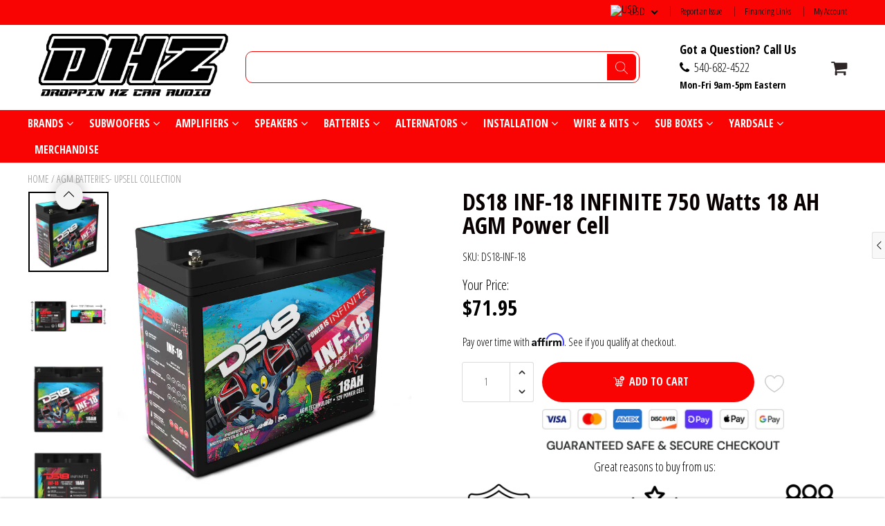

--- FILE ---
content_type: text/css
request_url: https://www.droppinhzcaraudio.com/cdn/shop/t/95/assets/main.build.min.css?v=14382258101966516991764624496
body_size: 76797
content:
@charset "UTF-8";@font-face{font-family:shoptimized;font-display:swap;src:url(shoptimized.eot);src:url(shoptimized.eot) format("embedded-opentype"),url(shoptimized.ttf) format("truetype"),url(shoptimized.woff) format("woff"),url(shoptimized.svg) format("svg");font-weight:400;font-style:normal}[class*=" shoptimized-"],[class^=shoptimized-]{font-family:shoptimized!important;speak:none;font-style:normal;font-weight:400;font-variant:normal;text-transform:none;line-height:1;-webkit-font-smoothing:antialiased;-moz-osx-font-smoothing:grayscale;font-size:20px}.shoptimized-35:before{content:""}.shoptimized-33:before{content:""}.shoptimized-34:before{content:""}.shoptimized-014:before{content:""}.shoptimized-024:before{content:""}.shoptimized-034:before{content:""}.shoptimized-044:before{content:""}.shoptimized-054:before{content:""}.shoptimized-064:before{content:""}.shoptimized-074:before{content:""}.shoptimized-086:before{content:""}.shoptimized-096:before{content:""}.shoptimized-106:before{content:""}.shoptimized-116:before{content:""}.shoptimized-126:before{content:""}.shoptimized-136:before{content:""}.shoptimized-146:before{content:""}.shoptimized-156:before{content:""}.shoptimized-166:before{content:""}.shoptimized-176:before{content:""}.shoptimized-186:before{content:""}.shoptimized-196:before{content:""}.shoptimized-205:before{content:""}.shoptimized-216:before{content:""}.shoptimized-226:before{content:""}.shoptimized-236:before{content:""}.shoptimized-246:before{content:""}.shoptimized-256:before{content:""}.shoptimized-264:before{content:""}.shoptimized-274:before{content:""}.shoptimized-284:before{content:""}.shoptimized-293:before{content:""}.shoptimized-303:before{content:""}.shoptimized-313:before{content:""}.shoptimized-324:before{content:""}.shoptimized-334:before{content:""}.shoptimized-344:before{content:""}.shoptimized-354:before{content:""}.shoptimized-364:before{content:""}.shoptimized-374:before{content:""}.shoptimized-384:before{content:""}.shoptimized-394:before{content:""}.shoptimized-404:before{content:""}.shoptimized-414:before{content:""}.shoptimized-424:before{content:""}.shoptimized-434:before{content:""}.shoptimized-444:before{content:""}.shoptimized-454:before{content:""}.shoptimized-464:before{content:""}.shoptimized-474:before{content:""}.shoptimized-484:before{content:""}.shoptimized-494:before{content:""}.shoptimized-504:before{content:""}.shoptimized-513:before{content:""}.shoptimized-523:before{content:""}.shoptimized-533:before{content:""}.shoptimized-543:before{content:""}.shoptimized-553:before{content:""}.shoptimized-563:before{content:""}.shoptimized-573:before{content:""}.shoptimized-584:before{content:""}.shoptimized-594:before{content:""}.shoptimized-604:before{content:""}.shoptimized-614:before{content:""}.shoptimized-624:before{content:""}.shoptimized-634:before{content:""}.shoptimized-644:before{content:""}.shoptimized-654:before{content:""}.shoptimized-664:before{content:""}.shoptimized-674:before{content:""}.shoptimized-684:before{content:""}.shoptimized-694:before{content:""}.shoptimized-704:before{content:""}.shoptimized-714:before{content:""}.shoptimized-724:before{content:""}.shoptimized-734:before{content:""}.shoptimized-744:before{content:""}.shoptimized-754:before{content:""}.shoptimized-763:before{content:""}.shoptimized-773:before{content:""}.shoptimized-783:before{content:""}.shoptimized-793:before{content:""}.shoptimized-803:before{content:""}.shoptimized-813:before{content:""}.shoptimized-823:before{content:""}.shoptimized-834:before{content:""}.shoptimized-844:before{content:""}.shoptimized-854:before{content:""}.shoptimized-864:before{content:""}.shoptimized-874:before{content:""}.shoptimized-884:before{content:""}.shoptimized-894:before{content:""}.shoptimized-904:before{content:""}.shoptimized-914:before{content:""}.shoptimized-924:before{content:""}.shoptimized-934:before{content:""}.shoptimized-944:before{content:""}.shoptimized-954:before{content:""}.shoptimized-964:before{content:""}.shoptimized-974:before{content:""}.shoptimized-984:before{content:""}.shoptimized-994:before{content:""}.shoptimized-1004:before{content:""}.shoptimized-015:before{content:""}.shoptimized-025:before{content:""}.shoptimized-035:before{content:""}.shoptimized-045:before{content:""}.shoptimized-055:before{content:""}.shoptimized-065:before{content:""}.shoptimized-075:before{content:""}.shoptimized-085:before{content:""}.shoptimized-095:before{content:""}.shoptimized-105:before{content:""}.shoptimized-115:before{content:""}.shoptimized-125:before{content:""}.shoptimized-135:before{content:""}.shoptimized-145:before{content:""}.shoptimized-155:before{content:""}.shoptimized-165:before{content:""}.shoptimized-175:before{content:""}.shoptimized-185:before{content:""}.shoptimized-195:before{content:""}.shoptimized-204:before{content:""}.shoptimized-215:before{content:""}.shoptimized-225:before{content:""}.shoptimized-235:before{content:""}.shoptimized-245:before{content:""}.shoptimized-255:before{content:""}.shoptimized-265:before{content:""}.shoptimized-275:before{content:""}.shoptimized-285:before{content:""}.shoptimized-294:before{content:""}.shoptimized-304:before{content:""}.shoptimized-314:before{content:""}.shoptimized-325:before{content:""}.shoptimized-333:before{content:""}.shoptimized-343:before{content:""}.shoptimized-353:before{content:""}.shoptimized-363:before{content:""}.shoptimized-373:before{content:""}.shoptimized-383:before{content:""}.shoptimized-393:before{content:""}.shoptimized-403:before{content:""}.shoptimized-413:before{content:""}.shoptimized-423:before{content:""}.shoptimized-433:before{content:""}.shoptimized-443:before{content:""}.shoptimized-453:before{content:""}.shoptimized-463:before{content:""}.shoptimized-473:before{content:""}.shoptimized-483:before{content:""}.shoptimized-493:before{content:""}.shoptimized-503:before{content:""}.shoptimized-514:before{content:""}.shoptimized-524:before{content:""}.shoptimized-534:before{content:""}.shoptimized-544:before{content:""}.shoptimized-554:before{content:""}.shoptimized-564:before{content:""}.shoptimized-574:before{content:""}.shoptimized-583:before{content:""}.shoptimized-593:before{content:""}.shoptimized-603:before{content:""}.shoptimized-613:before{content:""}.shoptimized-623:before{content:""}.shoptimized-633:before{content:""}.shoptimized-643:before{content:""}.shoptimized-653:before{content:""}.shoptimized-663:before{content:""}.shoptimized-673:before{content:""}.shoptimized-683:before{content:""}.shoptimized-693:before{content:""}.shoptimized-703:before{content:""}.shoptimized-713:before{content:""}.shoptimized-723:before{content:""}.shoptimized-733:before{content:""}.shoptimized-743:before{content:""}.shoptimized-753:before{content:""}.shoptimized-764:before{content:""}.shoptimized-774:before{content:""}.shoptimized-784:before{content:""}.shoptimized-794:before{content:""}.shoptimized-804:before{content:""}.shoptimized-814:before{content:""}.shoptimized-824:before{content:""}.shoptimized-833:before{content:""}.shoptimized-843:before{content:""}.shoptimized-853:before{content:""}.shoptimized-863:before{content:""}.shoptimized-873:before{content:""}.shoptimized-883:before{content:""}.shoptimized-893:before{content:""}.shoptimized-903:before{content:""}.shoptimized-913:before{content:""}.shoptimized-923:before{content:""}.shoptimized-933:before{content:""}.shoptimized-943:before{content:""}.shoptimized-953:before{content:""}.shoptimized-963:before{content:""}.shoptimized-973:before{content:""}.shoptimized-983:before{content:""}.shoptimized-993:before{content:""}.shoptimized-1003:before{content:""}.shoptimized-016:before{content:""}.shoptimized-026:before{content:""}.shoptimized-036:before{content:""}.shoptimized-046:before{content:""}.shoptimized-056:before{content:""}.shoptimized-066:before{content:""}.shoptimized-076:before{content:""}.shoptimized-084:before{content:""}.shoptimized-094:before{content:""}.shoptimized-104:before{content:""}.shoptimized-114:before{content:""}.shoptimized-124:before{content:""}.shoptimized-134:before{content:""}.shoptimized-144:before{content:""}.shoptimized-154:before{content:""}.shoptimized-164:before{content:""}.shoptimized-174:before{content:""}.shoptimized-184:before{content:""}.shoptimized-194:before{content:""}.shoptimized-203:before{content:""}.shoptimized-214:before{content:""}.shoptimized-224:before{content:""}.shoptimized-234:before{content:""}.shoptimized-244:before{content:""}.shoptimized-254:before{content:""}.shoptimized-266:before{content:""}.shoptimized-276:before{content:""}.shoptimized-286:before{content:""}.shoptimized-295:before{content:""}.shoptimized-305:before{content:""}.shoptimized-315:before{content:""}.shoptimized-326:before{content:""}.h1,.h2,.h3,.h4,.h5,.h6,h1,h2,h3,h4,h5,h6{font-family:inherit;font-weight:500;line-height:1.1;color:inherit}.h1 .small,.h1 small,.h2 .small,.h2 small,.h3 .small,.h3 small,.h4 .small,.h4 small,.h5 .small,.h5 small,.h6 .small,.h6 small,h1 .small,h1 small,h2 .small,h2 small,h3 .small,h3 small,h4 .small,h4 small,h5 .small,h5 small,h6 .small,h6 small{font-weight:400;line-height:1;color:#777}.h1,.h2,.h3,h1,h2,h3{margin-top:14px;margin-bottom:14px}.h1 .small,.h1 small,.h2 .small,.h2 small,.h3 .small,.h3 small,h1 .small,h1 small,h2 .small,h2 small,h3 .small,h3 small{font-size:65%}.h4,.h5,.h6,h4,h5,h6{margin-top:14px;margin-bottom:14px}.h4 .small,.h4 small,.h5 .small,.h5 small,.h6 .small,.h6 small,h4 .small,h4 small,h5 .small,h5 small,h6 .small,h6 small{font-size:75%}p{margin:0 0 14px}.lead{margin-bottom:28px;font-size:23px;font-weight:300;line-height:1.4}@media (min-width:768px){.lead{font-size:30px}}.h1,h1{font-size:36px}.h2,h2{font-size:28px}.h3,h3{font-size:22px}.h4,h4{font-size:20px}.h5,h5{font-size:16px}.h6,h6{font-size:14px}.section_title{margin-bottom:23px}.cole{padding-bottom:35px}.shopify-section.index-section.cole{padding:0}.container-fluid{padding:0 15px}.main-content{margin-top:160px}.main-content.main-content--no-margin,.main-content.main-content--no-margin-desktop{margin-top:0!important}@media (max-width:991px){.main-content{margin-top:101px}.main-content.main-content--no-margin-desktop{margin-top:101px!important}.main-content.main-content--no-margin{margin-top:0!important}}@media (max-width:767px){.main-content,.main-content.main-content--no-margin-desktop{margin-top:142px}.main-content.main-content--no-margin{margin-top:0}}.clearfix{*zoom:1}.clearfix:after{content:"";display:table;clear:both}*,:after,:before,input{box-sizing:border-box}body,html{padding:0;margin:0}article,aside,details,figcaption,figure,footer,header,hgroup,main,nav,section,summary{display:block}input[type=number]::-webkit-inner-spin-button,input[type=number]::-webkit-outer-spin-button{height:auto}*,:focus{outline:none}body,html{background-color:var(--body-bg-color)}.supports-fontface .icon-fallback-text .fallback-text,.visually-hidden{overflow:hidden;padding:0;border:0}body,button,input,select,textarea{font-size:var(--default-font-size);font-family:var(--font-stack);color:var(--body-text-color);font-weight:300;-webkit-font-smoothing:antialiased;-moz-osx-font-smoothing:grayscale;-webkit-text-size-adjust:100%;-moz-text-size-adjust:100%;text-size-adjust:100%;-webkit-backface-visibility:hidden}p{margin:0 0 15px}p img{margin:0}em{font-style:italic}b,strong{font-weight:700}.rte{margin-bottom:15px}.rte a{text-decoration:underline}.rte .h1,.rte .h2,.rte .h3,.rte .h4,.rte .h5,.rte .h6,.rte h1,.rte h2,.rte h3,.rte h4,.rte h5,.rte h6{margin-top:2em}.rte .h1:first-child,.rte .h2:first-child,.rte .h3:first-child,.rte .h4:first-child,.rte .h5:first-child,.rte .h6:first-child,.rte h1:first-child,.rte h2:first-child,.rte h3:first-child,.rte h4:first-child,.rte h5:first-child,.rte h6:first-child{margin-top:0}.rte .h1 a,.rte .h2 a,.rte .h3 a,.rte .h4 a,.rte .h5 a,.rte .h6 a,.rte h1 a,.rte h2 a,.rte h3 a,.rte h4 a,.rte h5 a,.rte h6 a{text-decoration:none}.rte>div{margin-bottom:15px}.rte li{margin-bottom:.4em}.rte--header{margin-bottom:0}.text-link,a{color:var(--color-primary);text-decoration:none;background:transparent}button{overflow:visible}.btn,.rte .btn{display:inline-block;padding:8px 10px;width:auto;margin:0;line-height:1.42;font-weight:700;text-decoration:none;text-align:center;vertical-align:middle;white-space:nowrap;cursor:pointer;border:1px solid transparent;-webkit-user-select:none;-moz-user-select:none;-ms-user-select:none;user-select:none;-webkit-appearance:none;-moz-appearance:none;border-radius:var(--border-radius);background-color:var(--color-primary)!important;color:#fff!important}ol,ul{margin:0 0 15px 20px;padding:0}ol ol,ol ul,ul ol,ul ul{margin:4px 0 5px 20px}li{margin-bottom:.25em}table{width:100%}td,th{text-align:left;padding:0;border:none}img{border:0}svg:not(:root){overflow:hidden}iframe,img{max-width:100%}form{margin-bottom:0}button,input,select,textarea{padding:0;margin:0;-webkit-user-select:text;-moz-user-select:text;-ms-user-select:text;user-select:text}button,input,textarea{-webkit-appearance:none;-moz-appearance:none}button{background:none;border:none;display:inline-block;cursor:pointer}input,select,textarea{border:1px solid var(--color-borders);max-width:100%;padding:8px 10px;border-radius:0}input[type=checkbox],input[type=radio]{display:inline;margin:0 8px 0 0;padding:0;width:auto}input[type=checkbox]{-webkit-appearance:checkbox;-moz-appearance:checkbox}input[type=radio]{-webkit-appearance:radio;-moz-appearance:radio}select{-webkit-appearance:none;-moz-appearance:none;appearance:none;background:linear-gradient(180deg,#fff 0,hsla(0,0%,100%,0));filter:progid:DXImageTransform.Microsoft.gradient(startColorstr="#ffffff",endColorstr="#00ffffff",GradientType=0);background-position:100%;background-image:var(--down-arrow-png);background-repeat:no-repeat;background-position:right 10px center;background-color:#fafafa;padding-right:25px;background-size:10px;text-indent:.01px;text-overflow:"";cursor:pointer}option{color:#000;background-color:#fff}label[for]{cursor:pointer}.icon:before{display:none}.icon-arrow-down:before{content:""}.site-header__cart-toggle{display:inline-block}.top-line-wrapper{width:100%}.top--line{background-color:var(--header-mobile-top-bar-bg-color);color:var(--header-mobile-top-bar-font-color);border-bottom:1px solid var(--header-mobile-top-bar-bottom-border-color);font-size:16px;margin-top:-1px;padding-bottom:4px;padding-top:6px;text-align:center;display:none;width:100%}.top--line .flagImg{padding-left:5px;padding-right:5px}.top--line .flagImg .flag-icon{height:20px}.top--line.mshop .flagImg{position:relative;top:-2px}@media screen and (max-width:767px){.top--line{display:block;font-size:12px}}.top--line>*{vertical-align:middle;display:inline-block;margin:0;padding:0}.top--line .js-country-flag{margin-top:1px}.site-nav__dropdown{display:none;position:absolute;left:0;margin:0;z-index:5}.site-nav__dropdown a{background-color:var(--header-menu-bg-color)}.site-nav__dropdown a:active,.site-nav__dropdown a:focus,.site-nav__dropdown a:hover{background-color:linear-gradient(0deg,rgba(0,0,0,.1),rgba(0,0,0,.1))var(--header-menu-bg-color)}.ajaxcart__inner{margin-bottom:0;overflow:auto}#CartContainer .ajaxcart{display:flex;flex-direction:column;justify-content:space-between;height:100%}.ajaxcart__row>.grid{margin:0 0 0 -15px}.ajaxcart__row>.grid>.grid__item{padding-left:15px}.ajaxcart__product{position:relative;max-height:500px}.ajaxcart__product.is-removed{max-height:0;overflow:hidden;visibility:hidden;transition:all .45s cubic-bezier(.57,.06,.05,.95);-webkit-backface-visibility:hidden;backface-visibility:hidden}.ajaxcart__row{padding-bottom:15px;margin-bottom:15px;border-bottom:1px solid darkenModified(var(--header-menu-bg-color),.05)}.ajaxcart__product-image{display:block;overflow:hidden;margin-bottom:15px}.ajaxcart__product-image img{display:block;margin:0 auto;max-width:100%}.ajaxcart__product-meta,.ajaxcart__product-name{display:block}.ajaxcart__product-name+.ajaxcart__product-meta{padding-top:5px}.ajaxcart__footer label{display:inline-block;margin:8px 0}.ajaxcart__qty-adjust,.js-qty__adjust{cursor:pointer;display:block;padding:0 5px;background:none;text-align:center;overflow:hidden;background:#fff;color:#000;transition:transform .3s,border .3s,background .3s,box-shadow .3s,opacity .3s,color .3s;height:19px;position:relative;width:100%;-webkit-user-select:none;-moz-user-select:none;-ms-user-select:none;user-select:none}.ajaxcart__qty-adjust:focus,.ajaxcart__qty-adjust:hover,.js-qty__adjust:focus,.js-qty__adjust:hover{background:var(--quantity-selector-hover-bg);color:var(--quantity_selector_hover_text)}.ajaxcart__qty-adjust .icon:before,.js-qty__adjust .icon:before{line-height:2em!important}.ajaxcart__qty-adjust:disabled,.js-qty__adjust:disabled{opacity:.6}.ajaxcart__qty-adjust:disabled:focus,.ajaxcart__qty-adjust:disabled:hover,.js-qty__adjust:disabled:focus,.js-qty__adjust:disabled:hover{background:var(--quantity-selector-bg);color:var(--quantity-selector-text);cursor:inherit}.ajaxcart__qty--plus,.js-qty__adjust--plus{border-left:1px solid var(--color-borders)}.ajaxcart__qty--plus:before,.js-qty__adjust--plus:before{-webkit-mask-image:url("data:image/svg+xml;charset=utf8,%3Csvg width='20' height='20' viewBox='0 0 20 20' fill='none' xmlns='http://www.w3.org/2000/svg'%3E%3Cpath fill-rule='evenodd' clip-rule='evenodd' d='M14.7071 12.7071C14.3166 13.0976 13.6834 13.0976 13.2929 12.7071L10 9.41421L6.70711 12.7071C6.31658 13.0976 5.68342 13.0976 5.29289 12.7071C4.90237 12.3166 4.90237 11.6834 5.29289 11.2929L9.29289 7.29289C9.68342 6.90237 10.3166 6.90237 10.7071 7.29289L14.7071 11.2929C15.0976 11.6834 15.0976 12.3166 14.7071 12.7071Z' fill='%234A5568'/%3E%3C/svg%3E");mask-image:url("data:image/svg+xml;charset=utf8,%3Csvg width='20' height='20' viewBox='0 0 20 20' fill='none' xmlns='http://www.w3.org/2000/svg'%3E%3Cpath fill-rule='evenodd' clip-rule='evenodd' d='M14.7071 12.7071C14.3166 13.0976 13.6834 13.0976 13.2929 12.7071L10 9.41421L6.70711 12.7071C6.31658 13.0976 5.68342 13.0976 5.29289 12.7071C4.90237 12.3166 4.90237 11.6834 5.29289 11.2929L9.29289 7.29289C9.68342 6.90237 10.3166 6.90237 10.7071 7.29289L14.7071 11.2929C15.0976 11.6834 15.0976 12.3166 14.7071 12.7071Z' fill='%234A5568'/%3E%3C/svg%3E")}.ajaxcart__qty--minus,.js-qty__adjust--minus{border-right:1px solid var(--color-borders)}.ajaxcart__qty--minus:before,.js-qty__adjust--minus:before{-webkit-mask-image:url("data:image/svg+xml;charset=utf8,%3Csvg width='20' height='20' viewBox='0 0 20 20' fill='none' xmlns='http://www.w3.org/2000/svg'%3E%3Cpath fill-rule='evenodd' clip-rule='evenodd' d='M5.29289 7.29289C5.68342 6.90237 6.31658 6.90237 6.70711 7.29289L10 10.5858L13.2929 7.29289C13.6834 6.90237 14.3166 6.90237 14.7071 7.29289C15.0976 7.68342 15.0976 8.31658 14.7071 8.70711L10.7071 12.7071C10.3166 13.0976 9.68342 13.0976 9.29289 12.7071L5.29289 8.70711C4.90237 8.31658 4.90237 7.68342 5.29289 7.29289Z' fill='%234A5568'/%3E%3C/svg%3E");mask-image:url("data:image/svg+xml;charset=utf8,%3Csvg width='20' height='20' viewBox='0 0 20 20' fill='none' xmlns='http://www.w3.org/2000/svg'%3E%3Cpath fill-rule='evenodd' clip-rule='evenodd' d='M5.29289 7.29289C5.68342 6.90237 6.31658 6.90237 6.70711 7.29289L10 10.5858L13.2929 7.29289C13.6834 6.90237 14.3166 6.90237 14.7071 7.29289C15.0976 7.68342 15.0976 8.31658 14.7071 8.70711L10.7071 12.7071C10.3166 13.0976 9.68342 13.0976 9.29289 12.7071L5.29289 8.70711C4.90237 8.31658 4.90237 7.68342 5.29289 7.29289Z' fill='%234A5568'/%3E%3C/svg%3E")}.ajaxcart__qty{position:relative;margin:0;display:flex;flex-wrap:wrap;align-content:center;justify-content:flex-start;align-items:center}.is-loading .ajaxcart__qty{opacity:.5;transition:none}.ajaxcart__qty-num{border-color:var(--color-borders);color:var(--body-text-color);text-align:center}.ajaxcart__qty-adjust:before{content:"";display:block;width:18px;height:18px;position:absolute;left:50%;top:50%;transform:translate(-50%,-50%);background:#333;-webkit-mask-position:center;-webkit-mask-repeat:no-repeat;-webkit-mask-size:contain}.ajaxcart__qty--plus{border:1px solid #e3dddd;border-color:var(--color-borders);border-bottom:none;border-radius:0;border-top-right-radius:3px}.ajaxcart__qty--plus:before{-webkit-mask-image:url("data:image/svg+xml;charset=utf8,%3Csvg width='20' height='20' viewBox='0 0 20 20' fill='none' xmlns='http://www.w3.org/2000/svg'%3E%3Cpath fill-rule='evenodd' clip-rule='evenodd' d='M14.7071 12.7071C14.3166 13.0976 13.6834 13.0976 13.2929 12.7071L10 9.41421L6.70711 12.7071C6.31658 13.0976 5.68342 13.0976 5.29289 12.7071C4.90237 12.3166 4.90237 11.6834 5.29289 11.2929L9.29289 7.29289C9.68342 6.90237 10.3166 6.90237 10.7071 7.29289L14.7071 11.2929C15.0976 11.6834 15.0976 12.3166 14.7071 12.7071Z' fill='%234A5568'/%3E%3C/svg%3E");mask-image:url("data:image/svg+xml;charset=utf8,%3Csvg width='20' height='20' viewBox='0 0 20 20' fill='none' xmlns='http://www.w3.org/2000/svg'%3E%3Cpath fill-rule='evenodd' clip-rule='evenodd' d='M14.7071 12.7071C14.3166 13.0976 13.6834 13.0976 13.2929 12.7071L10 9.41421L6.70711 12.7071C6.31658 13.0976 5.68342 13.0976 5.29289 12.7071C4.90237 12.3166 4.90237 11.6834 5.29289 11.2929L9.29289 7.29289C9.68342 6.90237 10.3166 6.90237 10.7071 7.29289L14.7071 11.2929C15.0976 11.6834 15.0976 12.3166 14.7071 12.7071Z' fill='%234A5568'/%3E%3C/svg%3E")}.ajaxcart__qty--minus{border:1px solid #e3dddd;border-color:var(--color-borders);z-index:10;border-top:none;border-radius:0;border-bottom-right-radius:3px}.ajaxcart__qty--minus:before{-webkit-mask-image:url("data:image/svg+xml;charset=utf8,%3Csvg width='20' height='20' viewBox='0 0 20 20' fill='none' xmlns='http://www.w3.org/2000/svg'%3E%3Cpath fill-rule='evenodd' clip-rule='evenodd' d='M5.29289 7.29289C5.68342 6.90237 6.31658 6.90237 6.70711 7.29289L10 10.5858L13.2929 7.29289C13.6834 6.90237 14.3166 6.90237 14.7071 7.29289C15.0976 7.68342 15.0976 8.31658 14.7071 8.70711L10.7071 12.7071C10.3166 13.0976 9.68342 13.0976 9.29289 12.7071L5.29289 8.70711C4.90237 8.31658 4.90237 7.68342 5.29289 7.29289Z' fill='%234A5568'/%3E%3C/svg%3E");mask-image:url("data:image/svg+xml;charset=utf8,%3Csvg width='20' height='20' viewBox='0 0 20 20' fill='none' xmlns='http://www.w3.org/2000/svg'%3E%3Cpath fill-rule='evenodd' clip-rule='evenodd' d='M5.29289 7.29289C5.68342 6.90237 6.31658 6.90237 6.70711 7.29289L10 10.5858L13.2929 7.29289C13.6834 6.90237 14.3166 6.90237 14.7071 7.29289C15.0976 7.68342 15.0976 8.31658 14.7071 8.70711L10.7071 12.7071C10.3166 13.0976 9.68342 13.0976 9.29289 12.7071L5.29289 8.70711C4.90237 8.31658 4.90237 7.68342 5.29289 7.29289Z' fill='%234A5568'/%3E%3C/svg%3E")}.ajaxcart-item__price-strikethrough{float:right}.cart__hover #cart-popup{background-color:transparent;color:var(--header-strip-link-color);font-size:var(--header-strip-font-size);padding:8px 0 0;position:absolute;right:0;top:-2px;width:280px;z-index:10000;display:none!important;transform:translateY(0);transition:all 1s ease-in-out}@media screen and (max-width:1190px){.cart__hover #cart-popup{right:30px}}.cart__hover #cart-popup .common_shipping_text{margin:0 auto;font-size:13px;line-height:22px;text-align:center;letter-spacing:-.2px;color:#1d1f1e;background:#e5f7e7;border-radius:6px;padding:5px 30px;display:inline-block;font-weight:400}.cart__hover #cart-popup a{background-color:transparent}.cart__hover #cart-popup.empty-popup{width:280px}.cart__hover #cart-popup .container{background-color:#fff;border:1px solid #dddcdc;padding:15px;width:100%;border-radius:5px;flex-direction:column}.cart__hover #cart-popup .container:after{background-image:var(--top-arrow-png);background-color:transparent;background-repeat:repeat;border:none;bottom:100%;content:"";display:block;height:7px;position:absolute;right:20px;width:10px;top:-7px}.cart__hover #cart-popup .container>.cartForm{display:block;margin:0 auto;width:100%}.cart__hover #cart-popup .cart-popup-ul-top{list-style:outside none none;margin:0;padding:0}.cart__hover #cart-popup .cart-popup-ul-top .total-items,.cart__hover #cart-popup .cart-popup-ul-top .total-price{font-weight:700;font-size:12px;line-height:1.1;color:#1d1f1e;margin-bottom:15px}.cart__hover #cart-popup .cart-popup-ul-top .total-items>b,.cart__hover #cart-popup .cart-popup-ul-top .total-price>b{font-weight:700;font-size:12px;line-height:1.1;color:#1d1f1e;display:flex;align-items:center;justify-content:space-between}.cart__hover #cart-popup .pop-qty-crat{background-color:#6e797a;color:#fff;font-size:12px;height:20px;line-height:20px;position:absolute;right:-2px;top:-8px;width:20px}.cart__hover #cart-popup .cart-popup-ul-bottom{width:100%;list-style:outside none none;margin:0;padding:0;text-align:center}.cart__hover #cart-popup .cart-popup-ul-bottom .empty-cart-popup-img{display:block;margin:0 auto;padding:30px 0;width:59px;color:var(--cart-count-bg-color)}.cart__hover #cart-popup .cart-popup-ul-bottom .empty-cart-popup-img svg{width:100%;display:block;margin:0 auto;padding:0}.cart__hover #cart-popup .cart-popup-ul-bottom .btn{vertical-align:middle;width:100%;display:block;margin:0 auto 10px;padding:0 30px;border-radius:5px!important;height:40px!important;font-weight:700;font-size:14px;line-height:40px;border:none!important}.cart__hover #cart-popup .cart-popup-ul-bottom .js-product-motivator-text{font-weight:400;font-size:13px;line-height:18px;text-align:center;color:#1d1f1e;margin:0 auto 10px;display:block}.cart__hover #cart-popup .cart-popup-ul-middle{list-style:outside none none;margin:0 auto;max-height:320px;overflow-x:hidden;padding:0;width:100%}.cart__hover #cart-popup .cart-popup-ul-middle::-webkit-scrollbar{width:6px}.cart__hover #cart-popup .cart-popup-ul-middle::-webkit-scrollbar-track{background-color:#eaeaea}.cart__hover #cart-popup .cart-popup-ul-middle::-webkit-scrollbar-thumb{background-color:#999;outline:none}.cart__hover #cart-popup .cart-popup-ul-middle>li{padding:0 15px 15px;position:relative;border-bottom:1px solid #ccc;margin-bottom:15px}.cart__hover #cart-popup .cart-popup-ul-middle>li .row .col-8.product-col{padding-left:0;display:flex;align-items:flex-start;justify-content:flex-start}.cart__hover #cart-popup .cart-popup-ul-middle>li .row .col-8.product-col .product-image{width:50px;display:block;margin:0 auto;padding:0}.cart__hover #cart-popup .cart-popup-ul-middle>li .row .col-8.product-col .product-image .cart__image{display:block;margin:0 auto;padding:0}.cart__hover #cart-popup .cart-popup-ul-middle>li .row .col-8.product-col .product-image .cart__image img{display:block;margin:0;padding:0}.cart__hover #cart-popup .cart-popup-ul-middle>li .row .col-8.product-col .product-detail{display:block;margin:0;padding:0 0 0 10px;text-align:left;width:calc(100% - 50px)}.cart__hover #cart-popup .cart-popup-ul-middle>li .row .col-8.product-col .product-detail .product-name{font-weight:700;font-size:12px;line-height:16px;align-items:center;color:#1d1f1e}.cart__hover #cart-popup .cart-popup-ul-middle>li .row .col-8.product-col .product-detail .prduct-color,.cart__hover #cart-popup .cart-popup-ul-middle>li .row .col-8.product-col .product-detail .product-quantity{font-weight:400;font-size:10px;line-height:18px;color:#969696;display:block;margin:0 auto;padding:0}.cart__hover #cart-popup .cart-popup-ul-middle>li .row .col-4.amount-col{padding:0;display:flex;flex-direction:column;justify-content:space-between;margin:0;align-items:flex-end}.cart__hover #cart-popup .cart-popup-ul-middle>li .row .col-4.amount-col .removeLineCartPop{position:relative;margin:0;display:block;top:auto;right:auto;bottom:auto;left:auto}.cart__hover #cart-popup .cart-popup-ul-middle>li .row .col-4.amount-col .price.h4,.cart__hover #cart-popup .cart-popup-ul-middle>li .row .col-4.amount-col h4.price{font-weight:700;font-size:12px;line-height:1.1;color:#1d1f1e;padding-right:0}.cart__hover #cart-popup .cart-popup-ul-middle>li .cart-img-div{position:relative;border-radius:5px;display:inline-block;max-height:60px;text-align:center;width:50px}.cart__hover #cart-popup .cart-popup-ul-middle>li .cart-img-div img{display:block;border-radius:5px;max-height:60px;max-width:50px}.cart__hover #cart-popup .cart-popup-ul-middle>li .cart-item-info{display:inline-block;line-height:15px;margin-left:10px;vertical-align:top;width:calc(100% - 60px)}.cart__hover #cart-popup .cart-popup-ul-middle>li .cart-item-info .cart-item-title{color:#666a6a;font-size:12px;line-height:15px;margin:0;padding:0;vertical-align:top;text-align:left;display:block}.cart__hover #cart-popup .cart-popup-ul-middle>li .cart-item-info .cart-item-price{color:#6e797a;font-size:12px;line-height:25px;margin:0;padding:0;text-align:left}.cart__hover #cart-popup .cart-popup-ul-middle>li .cart-item-info .cart-item-price>b{color:#666a6a;font-size:16px;font-weight:400}.cart__hover #cart-popup .cart-popup-ul-middle>li .drawer__close button,.cart__hover #cart-popup .cart-popup-ul-middle>li .removeLineCartPop{color:#8f9393;font-size:12px;position:absolute;right:8px;top:15%;border-radius:50%;line-height:21px;padding:0 6px}.cart__hover #cart-popup .cart-popup-ul-middle>li .drawer__close button:hover,.cart__hover #cart-popup .cart-popup-ul-middle>li .removeLineCartPop:hover{color:#000}.cart__hover #cart-popup .cart--promo-msg{display:block;text-align:center;margin-top:10px;font-size:11px;line-height:20px}.cart__hover .empty-popup .empty-cart-popup-msg{font-size:14px;line-height:1.1;text-align:center;color:#000;margin:10px auto 30px;font-weight:500}.cart__hover.active_cart #cart-popup,.cart__hover:hover #cart-popup{transform:translateY(26px);display:block!important;transition:all 1s ease-in-out}.ajaxcart_remove,.someone-close{color:#8f9393;font-size:12px;position:absolute;right:8px;top:15%;border-radius:50%;line-height:11px;padding:3px 5.3px 0;height:20px}.ajaxcart_remove:hover,.someone-close:hover{color:#000}.search-close,.someone-close{color:#8f9393;font-size:12px;position:absolute;right:5px;top:8%;border-radius:50%;line-height:21px;padding:0 6px}.search-close:hover,.someone-close:hover{color:#000}.ratina-img{display:inline-block!important}.currencies{border:none;display:inline-block;color:var(--header-strip-link-color);padding:0}.currencies:focus{border:none}span.selected--currency-flag{display:inline-block;width:24px;padding:0;vertical-align:middle;height:18px}span.selected--currency-flag img{vertical-align:top}span.selected--currency-flag img.country--flag{display:none}span.selectedvalue{display:inline-block;vertical-align:middle}@media screen and (max-width:767px){span.selectedvalue{font-size:15px}}.main-header .cart__hover{display:none!important}.cart__hover:hover #cart-popup{display:block!important}.cartattnew .cart__hover:hover #cart-popup{display:block!important;padding-top:15px;right:-15px}.top-nav-link.cart__hover{cursor:pointer;list-style:none}.site-header__cart-toggle{position:relative}.CartCount{display:block;font-size:12px;position:absolute;right:-4px;text-align:center;top:1px}.cart__hover #cart-popup .cart--promo-msg{color:#000}.cart__footer-icon a .CartCount{line-height:16px}.site-nav__dropdown a{padding:10px 14px 4px!important}.fallback-text{display:none!important}#cart-popup li.additional-checkout-buttons{width:100%;margin-top:0;margin-bottom:10px}#cart-popup li.additional-checkout-buttons button#paypal-express-button{border-radius:5px!important}.js-product-motivator-text-main>span,.js-product-motivator-text-main>span *{color:var(--color-primary)!important}button#paypal-express-button{width:100%}.main-nav .cart li{border-left:none;padding:0}a.desktop-logo img{width:100%}body .grid__product-image .grid__image .first--image,body .grid__product-image .grid__image .second--image{height:244px!important;width:100%!important;height:auto!important}body .grid__product-image .grid__image{min-height:auto}@media screen and (max-width:640px){.grid__product-content.text-center .price-section .price{font-size:14px}.grid__product-content.text-center .price-section strike{font-size:14px;padding-right:0}}@media screen and (max-width:480px){.product--images>.bx-wrapper .bx-viewport{max-width:100%}}.quickview-form .btn--secondary{font-weight:400}.ajaxcart__qty input,.js-qty input{padding:5px 10px;z-index:9;width:calc(100% - 35px);border-top-left-radius:3px;border-bottom-left-radius:3px;height:38px;border-right:none}.ajaxcart__qty .ajaxcart__qty-btns{display:flex;flex-direction:column;flex-wrap:nowrap;align-content:center;justify-content:center;align-items:center;width:35px}@keyframes smoothScroll{0%{transform:translateY(-40px)}to{transform:translateY(0)}}#cartAddItemNotification #popup-cart-body{width:100%;display:block;margin:0 auto;max-height:275px;overflow:auto;padding:0 15px}#cartAddItemNotification #popup-cart-body tr{border-top:1px solid #e5e5e5}#cartAddItemNotification #popup-cart-body tr:first-child{border:none}#cartAddItemNotification .addCart-product-item-img{padding:20px;width:20%;text-align:center;vertical-align:top}#cartAddItemNotification .addCart-product-item-info{width:60%;padding:20px 0;text-align:left;vertical-align:top}#cartAddItemNotification .addCart-product-item-info .addCart-product-title{font-size:15px;margin-bottom:5px}#cartAddItemNotification .addCart-product-item-info .addCart-product-details{font-size:13px;margin-bottom:5px}#cartAddItemNotification .addCart-product-item-info .addCart-product-qty{width:100%}#cartAddItemNotification .addCart-product-item-info .addCart-product-qty .ajaxcart__qty{width:100px;max-width:100px}#cartAddItemNotification .addCart-product-item-price{width:20%;padding:20px 0;text-align:center;vertical-align:top}#cartAddItemNotification .addCart-popup-close{color:#000;position:absolute;right:8px;top:11px}#cartAddItemNotification .addCart-popup-close,#cartAddItemNotification .removeLineCartPopModel{font-size:14px;border-radius:50%;padding:0 0 0 1px;line-height:22px;opacity:1;width:25px;height:25px;text-align:center}#cartAddItemNotification .removeLineCartPopModel{color:#ccc;display:block;float:right}#cartAddItemNotification .related_popup_footer .addCart-footer .addCart-subtotal,#cartAddItemNotification .related_popup_footer .addCart-footer .addCart-subtotal-text{text-align:right;padding:0 0 10px;display:inline-block;font-size:18px}#cartAddItemNotification .related_popup_footer .cart--promo-msg{padding-top:10px;text-align:center;font-size:14px;font-weight:400}.header-strip{display:flex;align-items:center;padding-top:6px;padding-bottom:6px}.header-strip .shipping_bar{margin-left:10px}.header-strip .main-nav{margin-left:auto}.top_bar_save{background-color:var(--top-coupon-bar-bg-color);display:none;padding-top:0}.top_bar_save .coupon-text{color:var(--top-coupon-bar-text-color);text-align:center;margin:0;padding:5px;line-height:1;display:flex;align-items:center;justify-content:center}.top_bar_save .coupon-text #coupan_code_copy{padding:0 10px;color:var(--top-coupon-bar-code-color)}.top_bar_save .coupon-text .button_copy_code{font-size:14px;line-height:20px;padding:2px 5px 3px;border-radius:10px;cursor:pointer;margin-top:0;display:inline-block;background-color:var(--color-primary)!important;color:#fff!important;vertical-align:middle}@media screen and (max-width:767px){.results-box,.results-box-footer{top:46px!important}}#quick-view .modal-content .close-quickview{background-color:transparent;color:#000;cursor:pointer;font-size:13px;font-weight:400;height:26px;line-height:24px;position:absolute;right:5px;text-align:center;top:5px;width:26px;border-radius:50%}button.ger.icon-fallback-text{border-radius:50%;text-align:center;vertical-align:middle;position:absolute;right:8px;top:15px}button.ger.icon-fallback-text span.fa.fa-times,button.ger.icon-fallback-text span.fas.fa-times{width:22px;height:22px;color:#ccc}.mfp-bg{z-index:988888!important}.mfp-wrap{z-index:998888!important}.modal{z-index:999999999!important}.table--layout{display:table;min-height:38px}.menu>ul>li.slide>ul.normal-sub{width:300px;left:auto;visibility:visible;opacity:1;z-index:9;position:absolute}.menu>ul>li>ul>li>ul.normal-sub-sub{opacity:0;z-index:-1;visibility:hidden}.menu>ul>li>ul>li.slide>ul.normal-sub-sub{visibility:visible;opacity:1;z-index:9;position:absolute}.menu>ul>li>ul{display:inline-block}.site-nav__dropdown a,.site-nav__dropdown a:hover{background:transparent}.menu.menu--show-highlight-bar li>a:before{content:"";position:absolute;z-index:-1;left:50%;right:50%;top:0;background:var(--color-primary);height:2px;transition-property:left,right;transition-duration:.3s;transition-timing-function:ease-out}.menu li li a:before{display:none}.menu-dropdown-icon>a:hover:before,.menu li>a:hover:before{left:0;right:0;text-decoration:none;z-index:99}.menu-dropdown-icon .menu-open:after{opacity:0}.menu-dropdown-icon .menu-open:after,.menu-dropdown-icon.slide .menu-open:after{content:"";position:absolute;left:50%;transform:translateX(-50%) rotate(-45deg);bottom:-7px;z-index:9999;width:12px;height:12px;background:var(--header-megamenu-bg-color);border-top:2px solid var(--color-primary);border-right:2px solid var(--color-primary)}.menu-dropdown-icon.slide .menu-open:after{opacity:1;transition:.55s ease}@media screen and (max-width:992px){.itm.col-lg-12{padding:0 15px!important;max-width:100%;margin:0 0 0 9%;float:none}.itm.deal_wrap{width:79%;margin:12px auto 0}}.progresss.progress-stripedd{background-color:var(--deal-of-the-day-progressbar-full-color)}.grid__product-image.text-center{min-height:0;overflow:hidden;text-align:center;position:relative;margin-bottom:10px}.grid__product-image.text-center .save-badge,.grid__product-image.text-center .save-badge2{position:absolute;background-color:var(--color-primary);color:#fff;padding:10px;z-index:1}.grid__product-image.text-center .save-badge2{border-bottom-right-radius:10px}.grid__product-image.text-center .save-badge3{position:absolute;background-color:var(--color-primary);color:#fff;padding:10px;z-index:1}.grid__product-image.text-center .save-badge4{position:absolute;background-color:var(--color-primary);color:var(--colection-sale-badge-text-color);height:60px;border-bottom-right-radius:100%;text-align:center;width:55px;padding-right:10px;padding-top:8px;z-index:1;font-size:14px}.grid__product-image.text-center .save-badge5{position:absolute;background-color:var(--color-primary);color:#fff;left:-20px;width:80px;height:55px;text-align:center;border-radius:100%;line-height:50px;top:-20px;padding:10px 10px 10px 25px;z-index:1}.grid__product-image.text-center .save_amount_one{position:absolute;display:block;width:100%;bottom:0;height:35px;line-height:35px;font-size:15px;font-weight:700;color:var(--save-amount-bar-color);background-color:var(--save-amount-bar-bg-color);visibility:hidden;opacity:.8}@media screen and (max-width:480px){.grid__product-image.text-center{max-height:none}}.grid__product-image.text-center .quickview{bottom:30px;position:absolute;width:100%;display:none;z-index:3}.grid__product-image.text-center .quickview.quick_amount_one{bottom:40px}.grid__product-image.text-center .quickview .btn{font-size:var(--quickview-font-size);font-weight:var(--quickview-font-style);line-height:calc(var(--quickview-font-size) + 4px)}.grid__product-image.text-center:hover .quickview{display:block}@media screen and (max-width:767px){.grid__product-image.text-center:hover .quickview{display:none}}.grid__product-image.text-center:hover .save_amount_one{visibility:visible}.grid__product-content.text-center{text-align:center;margin-bottom:20px}.grid__product-content.text-center .h5{font-weight:500;margin-bottom:5px;min-height:45px}.grid__product-content.text-center .price-section{margin-bottom:12px;position:relative;width:100%}.grid__product-content.text-center .price-section .h5,.grid__product-content.text-center .price-section h5{line-height:inherit}.grid__product-content.text-center .price-section strike{line-height:1.5;font-size:var(--collection-product-compare-price-font-size);font-weight:var(--collection-product-compare-price-font-style);color:var(--collection-product-compare-price-font-color);text-align:right;padding-right:5px}.grid__product-content.text-center .price-section .price{line-height:20px;font-size:var(--collection-product-price-font-size);font-weight:var(--collection-product-price-font-style);color:var(--collection-product-price-font-color);text-align:left;padding-left:5px}.grid__product-content.text-center .price-section .price.no-compare-price{width:100%!important;padding:0;text-align:center}.grid__product-content.text-center .price-section.price-section-two{height:50px}.grid__product-content.text-center .price-section.price-section-two .save_amount_two{border:1px solid var(--color-primary);color:var(--color-primary);display:block;max-width:120px;margin-top:12px!important;padding:3px;font-size:15px;line-height:15px;font-weight:700;margin:3px auto 0}@media screen and (max-width:767px){.grid__product-content.text-center .price-section.price-section-two .save_amount_two{max-width:90px;font-size:12px;line-height:12px}}.grid__product-content.text-center .price-section.price-section-three strike{width:auto;line-height:1.5;font-size:var(--collection-product-compare-price-font-size);font-weight:var(--collection-product-compare-price-font-style);color:var(--collection-product-compare-price-font-color)}.grid__product-content.text-center .price-section.price-section-three .price{width:auto;float:none;line-height:1.5;font-size:var(--collection-product-price-font-size);font-weight:var(--collection-product-price-font-style);color:var(--collection-product-price-font-color)}.grid__product-content.text-center .price-section.price-section-three .price.no-compare-price{width:auto!important}.grid__product-content.text-center .price-section.price-section-three .save_amount_three{display:inline-block;position:relative;font-size:12px;font-weight:700;vertical-align:middle;background-color:var(--add-to-cart-background-color);color:var(--add-to-cart-text-color);padding:3px 5px 4px 2px;line-height:1;margin-left:10px}.grid__product-content.text-center .price-section.price-section-three .save_amount_three:before{display:inline-block;position:absolute;left:-10px;width:0;height:0;border-top:10px solid transparent;border-right:10px solid var(--add-to-cart-background-color);border-bottom:9px solid transparent;content:"";top:0}.grid__product-content.text-center .price-section.price-section-four{height:50px}.grid__product-content.text-center .price-section.price-section-four strike{width:100%}.grid__product-content.text-center .price-section.price-section-four .price{width:50%;float:left}.grid__product-content.text-center .price-section.price-section-four .price.no-compare-price{width:100%!important}.grid__product-content.text-center .price-section.price-section-four .save_amount_four{display:inline-block;margin-top:8px;border:1px solid var(--color-primary);color:var(--color-primary);padding:3px;font-size:18px;font-weight:700;line-height:18px}.product-navigation-review{clear:both}.grid__product-content.text-center .price-section.price-section-four .price.no-compare-price{width:inherit!important;float:none}.grid__product-content.text-center .price-section.price-section-four .save_amount_four{font-size:15px}.rte ul li{list-style:disc}.rte ol li{list-style:decimal}.tsty{color:var(--deal-of-the-day-progressbar-timer-color);padding:0!important}.progress-barr.bar-left-timee{background:var(--deal-of-the-day-progressbar-color);background-image:linear-gradient(45deg,hsla(0,0%,100%,.15) 25%,transparent 0,transparent 50%,hsla(0,0%,100%,.15) 0,hsla(0,0%,100%,.15) 75%,transparent 0,transparent);height:15px;border-radius:25px}.deal_wrap_top{display:flex;align-items:center;justify-content:center;transform:scale(1.05);line-height:1.5}.itm.deal_item{margin-left:8px}.deal_wrap_top .timer span{display:inline-block}.itm.deal_item{display:flex;align-items:center}.itm.deal_item img{margin-right:5px}span.sdealdis{display:block}@media screen and (min-width:1200px) and (max-width:1450px){.timer.col-lg-6.no-padding{font-size:14px}}@media screen and (min-width:767px) and (max-width:1200px){.timer.col-lg-6.no-padding{font-size:12px}}@media screen and (min-width:767px){.deal_wrap_top{max-width:100%}.deal_wrap_top>div:first-child{width:60%}}@media screen and (min-width:360px) and (max-width:767px){.deal_wrap_top{font-size:12px}}@media screen and (min-width:992px) and (max-width:1060px){.deal_wrap_top{font-size:10px}}.itm.deal_item span.money{font-size:12px}.itm.deal_item span.dealdis span.money{font-size:10px}.itm.deal_wrap{font-size:12px}.itm.deal_wrap a{display:block}.badges{position:absolute;z-index:2}.badges .p-badge-img{width:60px!important;height:auto}.badges.topright{right:0;top:0}.badges.topleft{left:0;top:0}.badges.middleleft{left:0;top:40%}.badges.center,.badges.middleright{right:0;top:40%}.badges.center{left:0}.badges.bottomright{right:0;bottom:5px}.badges.bottomleft{left:0;bottom:5px}@media only screen and (max-width:767px){.medium-down--hide{display:none!important}}a{position:relative;color:#000}img{vertical-align:middle}.animsition,.animsition-overlay{position:relative;opacity:0;animation-fill-mode:both}.animsition-overlay-slide{position:fixed;z-index:1;width:100%;height:100%;background-color:#ddd}.animsition-loading,.animsition-loading:after{width:32px;height:32px;position:fixed;top:50%;left:50%;margin-top:-16px;margin-left:-16px;border-radius:50%;z-index:2}.animsition-loading{background-color:transparent;border:5px solid rgba(0,0,0,.2);border-left-color:#eee;transform:translateZ(0);animation-iteration-count:infinite;animation-timing-function:linear;animation-duration:.8s;animation-name:animsition-loading}@keyframes animsition-loading{0%{transform:rotate(0deg)}to{transform:rotate(1turn)}}@keyframes fade-in{0%{opacity:0}to{opacity:1}}.fade-in{animation-name:fade-in}@keyframes fade-out{0%{opacity:1}to{opacity:0}}.fade-out{animation-name:fade-out}@keyframes fade-in-up{0%{transform:translateY(500px);opacity:0}to{transform:translateY(0);opacity:1}}.fade-in-up{animation-name:fade-in-up}@keyframes fade-out-up{0%{transform:translateY(0);opacity:1}to{transform:translateY(-500px);opacity:0}}.fade-out-up{animation-name:fade-out-up}@keyframes fade-in-up-sm{0%{transform:translateY(100px);opacity:0}to{transform:translateY(0);opacity:1}}.fade-in-up-sm{animation-name:fade-in-up-sm}@keyframes fade-out-up-sm{0%{transform:translateY(0);opacity:1}to{transform:translateY(-100px);opacity:0}}.fade-out-up-sm{animation-name:fade-out-up-sm}@keyframes fade-in-up-lg{0%{transform:translateY(1000px);opacity:0}to{transform:translateY(0);opacity:1}}.fade-in-up-lg{animation-name:fade-in-up-lg}@keyframes fade-out-up-lg{0%{transform:translateY(0);opacity:1}to{transform:translateY(-1000px);opacity:0}}.fade-out-up-lg{animation-name:fade-out-up-lg}@keyframes fade-in-down{0%{transform:translateY(-500px);opacity:0}to{transform:translateY(0);opacity:1}}.fade-in-down{animation-name:fade-in-down}@keyframes fade-out-down{0%{transform:translateY(0);opacity:1}to{transform:translateY(500px);opacity:0}}.fade-out-down{animation-name:fade-out-down}@keyframes fade-in-down-sm{0%{transform:translateY(-100px);opacity:0}to{transform:translateY(0);opacity:1}}.fade-in-down-sm{animation-name:fade-in-down-sm}@keyframes fade-out-down-sm{0%{transform:translateY(0);opacity:1}to{transform:translateY(100px);opacity:0}}.fade-out-down-sm{animation-name:fade-out-down-sm}.fade-in-down-lg{animation-name:fade-in-down}@keyframes fade-out-down-lg{0%{transform:translateY(0);opacity:1}to{transform:translateY(1000px);opacity:0}}.fade-out-down-lg{animation-name:fade-out-down-lg}@keyframes fade-in-left{0%{transform:translateX(-500px);opacity:0}to{transform:translateX(0);opacity:1}}.fade-in-left{animation-name:fade-in-left}@keyframes fade-out-left{0%{transform:translateX(0);opacity:1}to{transform:translateX(-500px);opacity:0}}.fade-out-left{animation-name:fade-out-left}@keyframes fade-in-left-sm{0%{transform:translateX(-100px);opacity:0}to{transform:translateX(0);opacity:1}}.fade-in-left-sm{animation-name:fade-in-left-sm}@keyframes fade-out-left-sm{0%{transform:translateX(0);opacity:1}to{transform:translateX(-100px);opacity:0}}.fade-out-left-sm{animation-name:fade-out-left-sm}@keyframes fade-in-left-lg{0%{transform:translateX(-1500px);opacity:0}to{transform:translateX(0);opacity:1}}.fade-in-left-lg{animation-name:fade-in-left-lg}@keyframes fade-out-left-lg{0%{transform:translateX(0);opacity:1}to{transform:translateX(-1500px);opacity:0}}.fade-out-left-lg{animation-name:fade-out-left-lg}@keyframes fade-in-right{0%{transform:translateX(500px);opacity:0}to{transform:translateX(0);opacity:1}}.fade-in-right{animation-name:fade-in-right}@keyframes fade-out-right{0%{transform:translateX(0);opacity:1}to{transform:translateX(500px);opacity:0}}.fade-out-right{animation-name:fade-out-right}@keyframes fade-in-right-sm{0%{transform:translateX(100px);opacity:0}to{transform:translateX(0);opacity:1}}.fade-in-right-sm{animation-name:fade-in-right-sm}@keyframes fade-out-right-sm{0%{transform:translateX(0);opacity:1}to{transform:translateX(100px);opacity:0}}.fade-out-right-sm{animation-name:fade-out-right-sm}@keyframes fade-in-right-lg{0%{transform:translateX(1500px);opacity:0}to{transform:translateX(0);opacity:1}}.fade-in-right-lg{animation-name:fade-in-right-lg}@keyframes fade-out-right-lg{0%{transform:translateX(0);opacity:1}to{transform:translateX(1500px);opacity:0}}.fade-out-right-lg{animation-name:fade-out-right-lg}@keyframes rotate-in{0%{transform:rotate(-90deg);transform-origin:center center;opacity:0}0%,to{-webkit-transform-origin:center center}to{transform:rotate(0);transform-origin:center center;opacity:1}}.rotate-in{animation-name:rotate-in}@keyframes rotate-out{0%{transform:rotate(0);transform-origin:center center;opacity:1}0%,to{-webkit-transform-origin:center center}to{transform:rotate(90deg);transform-origin:center center;opacity:0}}.rotate-out{animation-name:rotate-out}@keyframes rotate-in-sm{0%{transform:rotate(-45deg);transform-origin:center center;opacity:0}0%,to{-webkit-transform-origin:center center}to{transform:rotate(0);transform-origin:center center;opacity:1}}.rotate-in-sm{animation-name:rotate-in-sm}@keyframes rotate-out-sm{0%{transform:rotate(0);transform-origin:center center;opacity:1}0%,to{-webkit-transform-origin:center center}to{transform:rotate(45deg);transform-origin:center center;opacity:0}}.rotate-out-sm{animation-name:rotate-out-sm}@keyframes rotate-in-lg{0%{transform:rotate(-180deg);transform-origin:center center;opacity:0}0%,to{-webkit-transform-origin:center center}to{transform:rotate(0);transform-origin:center center;opacity:1}}.rotate-in-lg{animation-name:rotate-in-lg}@keyframes rotate-out-lg{0%{transform:rotate(0);transform-origin:center center;opacity:1}0%,to{-webkit-transform-origin:center center}to{transform:rotate(180deg);transform-origin:center center;opacity:0}}.rotate-out-lg{animation-name:rotate-out-lg}@keyframes flip-in-x{0%{transform:perspective(550px) rotateX(90deg);opacity:0}to{transform:perspective(550px) rotateX(0deg);opacity:1}}.flip-in-x{animation-name:flip-in-x;-webkit-backface-visibility:visible!important;backface-visibility:visible!important}@keyframes flip-out-x{0%{transform:perspective(550px) rotateX(0deg);opacity:1}to{transform:perspective(550px) rotateX(90deg);opacity:0}}.flip-out-x{animation-name:flip-out-x;-webkit-backface-visibility:visible!important;backface-visibility:visible!important}@keyframes flip-in-x-nr{0%{transform:perspective(100px) rotateX(90deg);opacity:0}to{transform:perspective(100px) rotateX(0deg);opacity:1}}.flip-in-x-nr{animation-name:flip-in-x-nr;-webkit-backface-visibility:visible!important;backface-visibility:visible!important}@keyframes flip-out-x-nr{0%{transform:perspective(100px) rotateX(0deg);opacity:1}to{transform:perspective(100px) rotateX(90deg);opacity:0}}.flip-out-x-nr{animation-name:flip-out-x-nr;-webkit-backface-visibility:visible!important;backface-visibility:visible!important}@keyframes flip-in-x-fr{0%{transform:perspective(1000px) rotateX(90deg);opacity:0}to{transform:perspective(1000px) rotateX(0deg);opacity:1}}.flip-in-x-fr{animation-name:flip-in-x-fr;-webkit-backface-visibility:visible!important;backface-visibility:visible!important}@keyframes flip-out-x-fr{0%{transform:perspective(1000px) rotateX(0deg);opacity:1}to{transform:perspective(1000px) rotateX(90deg);opacity:0}}.flip-out-x-fr{animation-name:flip-out-x-fr;-webkit-backface-visibility:visible!important;backface-visibility:visible!important}@keyframes flip-in-y{0%{transform:perspective(550px) rotateY(90deg);opacity:0}to{transform:perspective(550px) rotateY(0deg);opacity:1}}.flip-in-y{animation-name:flip-in-y;-webkit-backface-visibility:visible!important;backface-visibility:visible!important}@keyframes flip-out-y{0%{transform:perspective(550px) rotateY(0deg);opacity:1}to{transform:perspective(550px) rotateY(90deg);opacity:0}}.flip-out-y{animation-name:flip-out-y;-webkit-backface-visibility:visible!important;backface-visibility:visible!important}@keyframes flip-in-y-nr{0%{transform:perspective(100px) rotateY(90deg);opacity:0}to{transform:perspective(100px) rotateY(0deg);opacity:1}}.flip-in-y-nr{animation-name:flip-in-y-nr;-webkit-backface-visibility:visible!important;backface-visibility:visible!important}@keyframes flip-out-y-nr{0%{transform:perspective(100px) rotateY(0deg);opacity:1}to{transform:perspective(100px) rotateY(90deg);opacity:0}}.flip-out-y-nr{animation-name:flip-out-y-nr;-webkit-backface-visibility:visible!important;backface-visibility:visible!important}@keyframes flip-in-y-fr{0%{transform:perspective(1000px) rotateY(90deg);opacity:0}to{transform:perspective(1000px) rotateY(0deg);opacity:1}}.flip-in-y-fr{animation-name:flip-in-y-fr;-webkit-backface-visibility:visible!important;backface-visibility:visible!important}@keyframes flip-out-y-fr{0%{transform:perspective(1000px) rotateY(0deg);opacity:1}to{transform:perspective(1000px) rotateY(90deg);opacity:0}}.flip-out-y-fr{animation-name:flip-out-y-fr;-webkit-backface-visibility:visible!important;backface-visibility:visible!important}@keyframes zoom-in{0%{transform:scale(.7);opacity:0}to{opacity:1}}.zoom-in{animation-name:zoom-in}@keyframes zoom-out{0%{transform:scale(1);opacity:1}50%{transform:scale(.7)}50%,to{opacity:0}}.zoom-out{animation-name:zoom-out}@keyframes zoom-in-sm{0%{transform:scale(.95);opacity:0}to{opacity:1}}.zoom-in-sm{animation-name:zoom-in-sm}@keyframes zoom-out-sm{0%{transform:scale(1);opacity:1}50%{transform:scale(.95)}50%,to{opacity:0}}.zoom-out-sm{animation-name:zoom-out-sm}@keyframes zoom-in-lg{0%{transform:scale(.4);opacity:0}to{opacity:1}}.zoom-in-lg{animation-name:zoom-in-lg}@keyframes zoom-out-lg{0%{transform:scale(1);opacity:1}50%{transform:scale(.4)}50%,to{opacity:0}}.zoom-out-lg{animation-name:zoom-out-lg}@keyframes overlay-slide-in-top{0%{height:100%}to{height:0}}.overlay-slide-in-top{top:0;height:0;animation-name:overlay-slide-in-top}@keyframes overlay-slide-out-top{0%{height:0}to{height:100%}}.overlay-slide-out-top{top:0;height:100%;animation-name:overlay-slide-out-top}@keyframes overlay-slide-in-bottom{0%{height:100%}to{height:0}}.overlay-slide-in-bottom{bottom:0;height:0;animation-name:overlay-slide-in-bottom}@keyframes overlay-slide-out-bottom{0%{height:0}to{height:100%}}.overlay-slide-out-bottom{bottom:0;height:100%;animation-name:overlay-slide-out-bottom}@keyframes overlay-slide-in-left{0%{width:100%}to{width:0}}.overlay-slide-in-left{width:0;animation-name:overlay-slide-in-left}@keyframes overlay-slide-out-left{0%{width:0}to{width:100%}}.overlay-slide-out-left{left:0;width:100%;animation-name:overlay-slide-out-left}@keyframes overlay-slide-in-right{0%{width:100%}to{width:0}}.overlay-slide-in-right{right:0;width:0;animation-name:overlay-slide-in-right}@keyframes overlay-slide-out-right{0%{width:0}to{width:100%}}.overlay-slide-out-right{right:0;width:100%;animation-name:overlay-slide-out-right}.animsition-loading,.animsition-loading:after{z-index:-1}.animsition,.animsition-overlay{background:#fff}.container{width:100%;margin-right:auto;margin-left:auto}@media (min-width:768px){.container{width:750px}}@media (min-width:992px){.container{width:970px}}@media (min-width:1200px){.container{width:1170px}}.row{display:flex;flex-wrap:wrap;margin-right:-15px;margin-left:-15px}.no-gutters{margin-right:0;margin-left:0}.no-gutters>.col,.no-gutters>[class*=col-]{padding-right:0;padding-left:0}.col,.col-1,.col-2,.col-3,.col-4,.col-5,.col-6,.col-7,.col-8,.col-9,.col-10,.col-11,.col-12,.col-auto,.col-lg,.col-lg-1,.col-lg-2,.col-lg-3,.col-lg-4,.col-lg-5,.col-lg-6,.col-lg-7,.col-lg-8,.col-lg-9,.col-lg-10,.col-lg-11,.col-lg-12,.col-lg-auto,.col-md,.col-md-1,.col-md-2,.col-md-3,.col-md-4,.col-md-5,.col-md-6,.col-md-7,.col-md-8,.col-md-9,.col-md-10,.col-md-11,.col-md-12,.col-md-auto,.col-sm,.col-sm-1,.col-sm-2,.col-sm-3,.col-sm-4,.col-sm-5,.col-sm-6,.col-sm-7,.col-sm-8,.col-sm-9,.col-sm-10,.col-sm-11,.col-sm-12,.col-sm-auto,.col-xl,.col-xl-1,.col-xl-2,.col-xl-3,.col-xl-4,.col-xl-5,.col-xl-6,.col-xl-7,.col-xl-8,.col-xl-9,.col-xl-10,.col-xl-11,.col-xl-12,.col-xl-auto{position:relative;width:100%;padding-right:15px;padding-left:15px}.col{flex-basis:0;flex-grow:1;max-width:100%}.row-cols-1>*{flex:0 0 100%;max-width:100%}.row-cols-2>*{flex:0 0 50%;max-width:50%}.row-cols-3>*{flex:0 0 33.3333333333%;max-width:33.3333333333%}.row-cols-4>*{flex:0 0 25%;max-width:25%}.row-cols-5>*{flex:0 0 20%;max-width:20%}.row-cols-6>*{flex:0 0 16.6666666667%;max-width:16.6666666667%}.col-auto{flex:0 0 auto;width:auto;max-width:100%}.col-1{flex:0 0 8.3333333333%;max-width:8.3333333333%}.col-2{flex:0 0 16.6666666667%;max-width:16.6666666667%}.col-3{flex:0 0 25%;max-width:25%}.col-4{flex:0 0 33.3333333333%;max-width:33.3333333333%}.col-5{flex:0 0 41.6666666667%;max-width:41.6666666667%}.col-6{flex:0 0 50%;max-width:50%}.col-7{flex:0 0 58.3333333333%;max-width:58.3333333333%}.col-8{flex:0 0 66.6666666667%;max-width:66.6666666667%}.col-9{flex:0 0 75%;max-width:75%}.col-10{flex:0 0 83.3333333333%;max-width:83.3333333333%}.col-11{flex:0 0 91.6666666667%;max-width:91.6666666667%}.col-12{flex:0 0 100%;max-width:100%}.order-first{order:-1}.order-last{order:13}.order-0{order:0}.order-1{order:1}.order-2{order:2}.order-3{order:3}.order-4{order:4}.order-5{order:5}.order-6{order:6}.order-7{order:7}.order-8{order:8}.order-9{order:9}.order-10{order:10}.order-11{order:11}.order-12{order:12}.offset-1{margin-left:8.3333333333%}.offset-2{margin-left:16.6666666667%}.offset-3{margin-left:25%}.offset-4{margin-left:33.3333333333%}.offset-5{margin-left:41.6666666667%}.offset-6{margin-left:50%}.offset-7{margin-left:58.3333333333%}.offset-8{margin-left:66.6666666667%}.offset-9{margin-left:75%}.offset-10{margin-left:83.3333333333%}.offset-11{margin-left:91.6666666667%}@media (min-width:576px){.col-sm{flex-basis:0;flex-grow:1;max-width:100%}.row-cols-sm-1>*{flex:0 0 100%;max-width:100%}.row-cols-sm-2>*{flex:0 0 50%;max-width:50%}.row-cols-sm-3>*{flex:0 0 33.3333333333%;max-width:33.3333333333%}.row-cols-sm-4>*{flex:0 0 25%;max-width:25%}.row-cols-sm-5>*{flex:0 0 20%;max-width:20%}.row-cols-sm-6>*{flex:0 0 16.6666666667%;max-width:16.6666666667%}.col-sm-auto{flex:0 0 auto;width:auto;max-width:100%}.col-sm-1{flex:0 0 8.3333333333%;max-width:8.3333333333%}.col-sm-2{flex:0 0 16.6666666667%;max-width:16.6666666667%}.col-sm-3{flex:0 0 25%;max-width:25%}.col-sm-4{flex:0 0 33.3333333333%;max-width:33.3333333333%}.col-sm-5{flex:0 0 41.6666666667%;max-width:41.6666666667%}.col-sm-6{flex:0 0 50%;max-width:50%}.col-sm-7{flex:0 0 58.3333333333%;max-width:58.3333333333%}.col-sm-8{flex:0 0 66.6666666667%;max-width:66.6666666667%}.col-sm-9{flex:0 0 75%;max-width:75%}.col-sm-10{flex:0 0 83.3333333333%;max-width:83.3333333333%}.col-sm-11{flex:0 0 91.6666666667%;max-width:91.6666666667%}.col-sm-12{flex:0 0 100%;max-width:100%}.order-sm-first{order:-1}.order-sm-last{order:13}.order-sm-0{order:0}.order-sm-1{order:1}.order-sm-2{order:2}.order-sm-3{order:3}.order-sm-4{order:4}.order-sm-5{order:5}.order-sm-6{order:6}.order-sm-7{order:7}.order-sm-8{order:8}.order-sm-9{order:9}.order-sm-10{order:10}.order-sm-11{order:11}.order-sm-12{order:12}.offset-sm-0{margin-left:0}.offset-sm-1{margin-left:8.3333333333%}.offset-sm-2{margin-left:16.6666666667%}.offset-sm-3{margin-left:25%}.offset-sm-4{margin-left:33.3333333333%}.offset-sm-5{margin-left:41.6666666667%}.offset-sm-6{margin-left:50%}.offset-sm-7{margin-left:58.3333333333%}.offset-sm-8{margin-left:66.6666666667%}.offset-sm-9{margin-left:75%}.offset-sm-10{margin-left:83.3333333333%}.offset-sm-11{margin-left:91.6666666667%}}@media (min-width:768px){.col-md{flex-basis:0;flex-grow:1;max-width:100%}.row-cols-md-1>*{flex:0 0 100%;max-width:100%}.row-cols-md-2>*{flex:0 0 50%;max-width:50%}.row-cols-md-3>*{flex:0 0 33.3333333333%;max-width:33.3333333333%}.row-cols-md-4>*{flex:0 0 25%;max-width:25%}.row-cols-md-5>*{flex:0 0 20%;max-width:20%}.row-cols-md-6>*{flex:0 0 16.6666666667%;max-width:16.6666666667%}.col-md-auto{flex:0 0 auto;width:auto;max-width:100%}.col-md-1{flex:0 0 8.3333333333%;max-width:8.3333333333%}.col-md-2{flex:0 0 16.6666666667%;max-width:16.6666666667%}.col-md-3{flex:0 0 25%;max-width:25%}.col-md-4{flex:0 0 33.3333333333%;max-width:33.3333333333%}.col-md-5{flex:0 0 41.6666666667%;max-width:41.6666666667%}.col-md-6{flex:0 0 50%;max-width:50%}.col-md-7{flex:0 0 58.3333333333%;max-width:58.3333333333%}.col-md-8{flex:0 0 66.6666666667%;max-width:66.6666666667%}.col-md-9{flex:0 0 75%;max-width:75%}.col-md-10{flex:0 0 83.3333333333%;max-width:83.3333333333%}.col-md-11{flex:0 0 91.6666666667%;max-width:91.6666666667%}.col-md-12{flex:0 0 100%;max-width:100%}.order-md-first{order:-1}.order-md-last{order:13}.order-md-0{order:0}.order-md-1{order:1}.order-md-2{order:2}.order-md-3{order:3}.order-md-4{order:4}.order-md-5{order:5}.order-md-6{order:6}.order-md-7{order:7}.order-md-8{order:8}.order-md-9{order:9}.order-md-10{order:10}.order-md-11{order:11}.order-md-12{order:12}.offset-md-0{margin-left:0}.offset-md-1{margin-left:8.3333333333%}.offset-md-2{margin-left:16.6666666667%}.offset-md-3{margin-left:25%}.offset-md-4{margin-left:33.3333333333%}.offset-md-5{margin-left:41.6666666667%}.offset-md-6{margin-left:50%}.offset-md-7{margin-left:58.3333333333%}.offset-md-8{margin-left:66.6666666667%}.offset-md-9{margin-left:75%}.offset-md-10{margin-left:83.3333333333%}.offset-md-11{margin-left:91.6666666667%}}@media (min-width:992px){.col-lg{flex-basis:0;flex-grow:1;max-width:100%}.row-cols-lg-1>*{flex:0 0 100%;max-width:100%}.row-cols-lg-2>*{flex:0 0 50%;max-width:50%}.row-cols-lg-3>*{flex:0 0 33.3333333333%;max-width:33.3333333333%}.row-cols-lg-4>*{flex:0 0 25%;max-width:25%}.row-cols-lg-5>*{flex:0 0 20%;max-width:20%}.row-cols-lg-6>*{flex:0 0 16.6666666667%;max-width:16.6666666667%}.col-lg-auto{flex:0 0 auto;width:auto;max-width:100%}.col-lg-1{flex:0 0 8.3333333333%;max-width:8.3333333333%}.col-lg-2{flex:0 0 16.6666666667%;max-width:16.6666666667%}.col-lg-3{flex:0 0 25%;max-width:25%}.col-lg-4{flex:0 0 33.3333333333%;max-width:33.3333333333%}.col-lg-5{flex:0 0 41.6666666667%;max-width:41.6666666667%}.col-lg-6{flex:0 0 50%;max-width:50%}.col-lg-7{flex:0 0 58.3333333333%;max-width:58.3333333333%}.col-lg-8{flex:0 0 66.6666666667%;max-width:66.6666666667%}.col-lg-9{flex:0 0 75%;max-width:75%}.col-lg-10{flex:0 0 83.3333333333%;max-width:83.3333333333%}.col-lg-11{flex:0 0 91.6666666667%;max-width:91.6666666667%}.col-lg-12{flex:0 0 100%;max-width:100%}.order-lg-first{order:-1}.order-lg-last{order:13}.order-lg-0{order:0}.order-lg-1{order:1}.order-lg-2{order:2}.order-lg-3{order:3}.order-lg-4{order:4}.order-lg-5{order:5}.order-lg-6{order:6}.order-lg-7{order:7}.order-lg-8{order:8}.order-lg-9{order:9}.order-lg-10{order:10}.order-lg-11{order:11}.order-lg-12{order:12}.offset-lg-0{margin-left:0}.offset-lg-1{margin-left:8.3333333333%}.offset-lg-2{margin-left:16.6666666667%}.offset-lg-3{margin-left:25%}.offset-lg-4{margin-left:33.3333333333%}.offset-lg-5{margin-left:41.6666666667%}.offset-lg-6{margin-left:50%}.offset-lg-7{margin-left:58.3333333333%}.offset-lg-8{margin-left:66.6666666667%}.offset-lg-9{margin-left:75%}.offset-lg-10{margin-left:83.3333333333%}.offset-lg-11{margin-left:91.6666666667%}}@media (min-width:1200px){.col-xl{flex-basis:0;flex-grow:1;max-width:100%}.row-cols-xl-1>*{flex:0 0 100%;max-width:100%}.row-cols-xl-2>*{flex:0 0 50%;max-width:50%}.row-cols-xl-3>*{flex:0 0 33.3333333333%;max-width:33.3333333333%}.row-cols-xl-4>*{flex:0 0 25%;max-width:25%}.row-cols-xl-5>*{flex:0 0 20%;max-width:20%}.row-cols-xl-6>*{flex:0 0 16.6666666667%;max-width:16.6666666667%}.col-xl-auto{flex:0 0 auto;width:auto;max-width:100%}.col-xl-1{flex:0 0 8.3333333333%;max-width:8.3333333333%}.col-xl-2{flex:0 0 16.6666666667%;max-width:16.6666666667%}.col-xl-3{flex:0 0 25%;max-width:25%}.col-xl-4{flex:0 0 33.3333333333%;max-width:33.3333333333%}.col-xl-5{flex:0 0 41.6666666667%;max-width:41.6666666667%}.col-xl-6{flex:0 0 50%;max-width:50%}.col-xl-7{flex:0 0 58.3333333333%;max-width:58.3333333333%}.col-xl-8{flex:0 0 66.6666666667%;max-width:66.6666666667%}.col-xl-9{flex:0 0 75%;max-width:75%}.col-xl-10{flex:0 0 83.3333333333%;max-width:83.3333333333%}.col-xl-11{flex:0 0 91.6666666667%;max-width:91.6666666667%}.col-xl-12{flex:0 0 100%;max-width:100%}.order-xl-first{order:-1}.order-xl-last{order:13}.order-xl-0{order:0}.order-xl-1{order:1}.order-xl-2{order:2}.order-xl-3{order:3}.order-xl-4{order:4}.order-xl-5{order:5}.order-xl-6{order:6}.order-xl-7{order:7}.order-xl-8{order:8}.order-xl-9{order:9}.order-xl-10{order:10}.order-xl-11{order:11}.order-xl-12{order:12}.offset-xl-0{margin-left:0}.offset-xl-1{margin-left:8.3333333333%}.offset-xl-2{margin-left:16.6666666667%}.offset-xl-3{margin-left:25%}.offset-xl-4{margin-left:33.3333333333%}.offset-xl-5{margin-left:41.6666666667%}.offset-xl-6{margin-left:50%}.offset-xl-7{margin-left:58.3333333333%}.offset-xl-8{margin-left:66.6666666667%}.offset-xl-9{margin-left:75%}.offset-xl-10{margin-left:83.3333333333%}.offset-xl-11{margin-left:91.6666666667%}}.d-none{display:none!important}.d-inline{display:inline!important}.d-inline-block{display:inline-block!important}.d-block{display:block!important}.d-table{display:table!important}.d-table-row{display:table-row!important}.d-table-cell{display:table-cell!important}.d-flex{display:flex!important}.d-inline-flex{display:inline-flex!important}@media (min-width:576px){.d-sm-none{display:none!important}.d-sm-inline{display:inline!important}.d-sm-inline-block{display:inline-block!important}.d-sm-block{display:block!important}.d-sm-table{display:table!important}.d-sm-table-row{display:table-row!important}.d-sm-table-cell{display:table-cell!important}.d-sm-flex{display:flex!important}.d-sm-inline-flex{display:inline-flex!important}}@media (min-width:768px){.d-md-none{display:none!important}.d-md-inline{display:inline!important}.d-md-inline-block{display:inline-block!important}.d-md-block{display:block!important}.d-md-table{display:table!important}.d-md-table-row{display:table-row!important}.d-md-table-cell{display:table-cell!important}.d-md-flex{display:flex!important}.d-md-inline-flex{display:inline-flex!important}}@media (min-width:992px){.d-lg-none{display:none!important}.d-lg-inline{display:inline!important}.d-lg-inline-block{display:inline-block!important}.d-lg-block{display:block!important}.d-lg-table{display:table!important}.d-lg-table-row{display:table-row!important}.d-lg-table-cell{display:table-cell!important}.d-lg-flex{display:flex!important}.d-lg-inline-flex{display:inline-flex!important}}@media (min-width:1200px){.d-xl-none{display:none!important}.d-xl-inline{display:inline!important}.d-xl-inline-block{display:inline-block!important}.d-xl-block{display:block!important}.d-xl-table{display:table!important}.d-xl-table-row{display:table-row!important}.d-xl-table-cell{display:table-cell!important}.d-xl-flex{display:flex!important}.d-xl-inline-flex{display:inline-flex!important}}@media print{.d-print-none{display:none!important}.d-print-inline{display:inline!important}.d-print-inline-block{display:inline-block!important}.d-print-block{display:block!important}.d-print-table{display:table!important}.d-print-table-row{display:table-row!important}.d-print-table-cell{display:table-cell!important}.d-print-flex{display:flex!important}.d-print-inline-flex{display:inline-flex!important}}.m-0{margin:0!important}.mt-0,.my-0{margin-top:0!important}.mr-0,.mx-0{margin-right:0!important}.mb-0,.my-0{margin-bottom:0!important}.ml-0,.mx-0{margin-left:0!important}.m-1{margin:.25rem!important}.mt-1,.my-1{margin-top:.25rem!important}.mr-1,.mx-1{margin-right:.25rem!important}.mb-1,.my-1{margin-bottom:.25rem!important}.ml-1,.mx-1{margin-left:.25rem!important}.m-2{margin:.5rem!important}.mt-2,.my-2{margin-top:.5rem!important}.mr-2,.mx-2{margin-right:.5rem!important}.mb-2,.my-2{margin-bottom:.5rem!important}.ml-2,.mx-2{margin-left:.5rem!important}.m-3{margin:1rem!important}.mt-3,.my-3{margin-top:1rem!important}.mr-3,.mx-3{margin-right:1rem!important}.mb-3,.my-3{margin-bottom:1rem!important}.ml-3,.mx-3{margin-left:1rem!important}.m-4{margin:1.5rem!important}.mt-4,.my-4{margin-top:1.5rem!important}.mr-4,.mx-4{margin-right:1.5rem!important}.mb-4,.my-4{margin-bottom:1.5rem!important}.ml-4,.mx-4{margin-left:1.5rem!important}.m-5{margin:3rem!important}.mt-5,.my-5{margin-top:3rem!important}.mr-5,.mx-5{margin-right:3rem!important}.mb-5,.my-5{margin-bottom:3rem!important}.ml-5,.mx-5{margin-left:3rem!important}.p-0{padding:0!important}.pt-0,.py-0{padding-top:0!important}.pr-0,.px-0{padding-right:0!important}.pb-0,.py-0{padding-bottom:0!important}.pl-0,.px-0{padding-left:0!important}.p-1{padding:.25rem!important}.pt-1,.py-1{padding-top:.25rem!important}.pr-1,.px-1{padding-right:.25rem!important}.pb-1,.py-1{padding-bottom:.25rem!important}.pl-1,.px-1{padding-left:.25rem!important}.p-2{padding:.5rem!important}.pt-2,.py-2{padding-top:.5rem!important}.pr-2,.px-2{padding-right:.5rem!important}.pb-2,.py-2{padding-bottom:.5rem!important}.pl-2,.px-2{padding-left:.5rem!important}.p-3{padding:1rem!important}.pt-3,.py-3{padding-top:1rem!important}.pr-3,.px-3{padding-right:1rem!important}.pb-3,.py-3{padding-bottom:1rem!important}.pl-3,.px-3{padding-left:1rem!important}.p-4{padding:1.5rem!important}.pt-4,.py-4{padding-top:1.5rem!important}.pr-4,.px-4{padding-right:1.5rem!important}.pb-4,.py-4{padding-bottom:1.5rem!important}.pl-4,.px-4{padding-left:1.5rem!important}.p-5{padding:3rem!important}.pt-5,.py-5{padding-top:3rem!important}.pr-5,.px-5{padding-right:3rem!important}.pb-5,.py-5{padding-bottom:3rem!important}.pl-5,.px-5{padding-left:3rem!important}.m-n1{margin:-.25rem!important}.mt-n1,.my-n1{margin-top:-.25rem!important}.mr-n1,.mx-n1{margin-right:-.25rem!important}.mb-n1,.my-n1{margin-bottom:-.25rem!important}.ml-n1,.mx-n1{margin-left:-.25rem!important}.m-n2{margin:-.5rem!important}.mt-n2,.my-n2{margin-top:-.5rem!important}.mr-n2,.mx-n2{margin-right:-.5rem!important}.mb-n2,.my-n2{margin-bottom:-.5rem!important}.ml-n2,.mx-n2{margin-left:-.5rem!important}.m-n3{margin:-1rem!important}.mt-n3,.my-n3{margin-top:-1rem!important}.mr-n3,.mx-n3{margin-right:-1rem!important}.mb-n3,.my-n3{margin-bottom:-1rem!important}.ml-n3,.mx-n3{margin-left:-1rem!important}.m-n4{margin:-1.5rem!important}.mt-n4,.my-n4{margin-top:-1.5rem!important}.mr-n4,.mx-n4{margin-right:-1.5rem!important}.mb-n4,.my-n4{margin-bottom:-1.5rem!important}.ml-n4,.mx-n4{margin-left:-1.5rem!important}.m-n5{margin:-3rem!important}.mt-n5,.my-n5{margin-top:-3rem!important}.mr-n5,.mx-n5{margin-right:-3rem!important}.mb-n5,.my-n5{margin-bottom:-3rem!important}.ml-n5,.mx-n5{margin-left:-3rem!important}.m-auto{margin:auto!important}.mt-auto,.my-auto{margin-top:auto!important}.mr-auto,.mx-auto{margin-right:auto!important}.mb-auto,.my-auto{margin-bottom:auto!important}.ml-auto,.mx-auto{margin-left:auto!important}@media (min-width:576px){.m-sm-0{margin:0!important}.mt-sm-0,.my-sm-0{margin-top:0!important}.mr-sm-0,.mx-sm-0{margin-right:0!important}.mb-sm-0,.my-sm-0{margin-bottom:0!important}.ml-sm-0,.mx-sm-0{margin-left:0!important}.m-sm-1{margin:.25rem!important}.mt-sm-1,.my-sm-1{margin-top:.25rem!important}.mr-sm-1,.mx-sm-1{margin-right:.25rem!important}.mb-sm-1,.my-sm-1{margin-bottom:.25rem!important}.ml-sm-1,.mx-sm-1{margin-left:.25rem!important}.m-sm-2{margin:.5rem!important}.mt-sm-2,.my-sm-2{margin-top:.5rem!important}.mr-sm-2,.mx-sm-2{margin-right:.5rem!important}.mb-sm-2,.my-sm-2{margin-bottom:.5rem!important}.ml-sm-2,.mx-sm-2{margin-left:.5rem!important}.m-sm-3{margin:1rem!important}.mt-sm-3,.my-sm-3{margin-top:1rem!important}.mr-sm-3,.mx-sm-3{margin-right:1rem!important}.mb-sm-3,.my-sm-3{margin-bottom:1rem!important}.ml-sm-3,.mx-sm-3{margin-left:1rem!important}.m-sm-4{margin:1.5rem!important}.mt-sm-4,.my-sm-4{margin-top:1.5rem!important}.mr-sm-4,.mx-sm-4{margin-right:1.5rem!important}.mb-sm-4,.my-sm-4{margin-bottom:1.5rem!important}.ml-sm-4,.mx-sm-4{margin-left:1.5rem!important}.m-sm-5{margin:3rem!important}.mt-sm-5,.my-sm-5{margin-top:3rem!important}.mr-sm-5,.mx-sm-5{margin-right:3rem!important}.mb-sm-5,.my-sm-5{margin-bottom:3rem!important}.ml-sm-5,.mx-sm-5{margin-left:3rem!important}.p-sm-0{padding:0!important}.pt-sm-0,.py-sm-0{padding-top:0!important}.pr-sm-0,.px-sm-0{padding-right:0!important}.pb-sm-0,.py-sm-0{padding-bottom:0!important}.pl-sm-0,.px-sm-0{padding-left:0!important}.p-sm-1{padding:.25rem!important}.pt-sm-1,.py-sm-1{padding-top:.25rem!important}.pr-sm-1,.px-sm-1{padding-right:.25rem!important}.pb-sm-1,.py-sm-1{padding-bottom:.25rem!important}.pl-sm-1,.px-sm-1{padding-left:.25rem!important}.p-sm-2{padding:.5rem!important}.pt-sm-2,.py-sm-2{padding-top:.5rem!important}.pr-sm-2,.px-sm-2{padding-right:.5rem!important}.pb-sm-2,.py-sm-2{padding-bottom:.5rem!important}.pl-sm-2,.px-sm-2{padding-left:.5rem!important}.p-sm-3{padding:1rem!important}.pt-sm-3,.py-sm-3{padding-top:1rem!important}.pr-sm-3,.px-sm-3{padding-right:1rem!important}.pb-sm-3,.py-sm-3{padding-bottom:1rem!important}.pl-sm-3,.px-sm-3{padding-left:1rem!important}.p-sm-4{padding:1.5rem!important}.pt-sm-4,.py-sm-4{padding-top:1.5rem!important}.pr-sm-4,.px-sm-4{padding-right:1.5rem!important}.pb-sm-4,.py-sm-4{padding-bottom:1.5rem!important}.pl-sm-4,.px-sm-4{padding-left:1.5rem!important}.p-sm-5{padding:3rem!important}.pt-sm-5,.py-sm-5{padding-top:3rem!important}.pr-sm-5,.px-sm-5{padding-right:3rem!important}.pb-sm-5,.py-sm-5{padding-bottom:3rem!important}.pl-sm-5,.px-sm-5{padding-left:3rem!important}.m-sm-n1{margin:-.25rem!important}.mt-sm-n1,.my-sm-n1{margin-top:-.25rem!important}.mr-sm-n1,.mx-sm-n1{margin-right:-.25rem!important}.mb-sm-n1,.my-sm-n1{margin-bottom:-.25rem!important}.ml-sm-n1,.mx-sm-n1{margin-left:-.25rem!important}.m-sm-n2{margin:-.5rem!important}.mt-sm-n2,.my-sm-n2{margin-top:-.5rem!important}.mr-sm-n2,.mx-sm-n2{margin-right:-.5rem!important}.mb-sm-n2,.my-sm-n2{margin-bottom:-.5rem!important}.ml-sm-n2,.mx-sm-n2{margin-left:-.5rem!important}.m-sm-n3{margin:-1rem!important}.mt-sm-n3,.my-sm-n3{margin-top:-1rem!important}.mr-sm-n3,.mx-sm-n3{margin-right:-1rem!important}.mb-sm-n3,.my-sm-n3{margin-bottom:-1rem!important}.ml-sm-n3,.mx-sm-n3{margin-left:-1rem!important}.m-sm-n4{margin:-1.5rem!important}.mt-sm-n4,.my-sm-n4{margin-top:-1.5rem!important}.mr-sm-n4,.mx-sm-n4{margin-right:-1.5rem!important}.mb-sm-n4,.my-sm-n4{margin-bottom:-1.5rem!important}.ml-sm-n4,.mx-sm-n4{margin-left:-1.5rem!important}.m-sm-n5{margin:-3rem!important}.mt-sm-n5,.my-sm-n5{margin-top:-3rem!important}.mr-sm-n5,.mx-sm-n5{margin-right:-3rem!important}.mb-sm-n5,.my-sm-n5{margin-bottom:-3rem!important}.ml-sm-n5,.mx-sm-n5{margin-left:-3rem!important}.m-sm-auto{margin:auto!important}.mt-sm-auto,.my-sm-auto{margin-top:auto!important}.mr-sm-auto,.mx-sm-auto{margin-right:auto!important}.mb-sm-auto,.my-sm-auto{margin-bottom:auto!important}.ml-sm-auto,.mx-sm-auto{margin-left:auto!important}}@media (min-width:768px){.m-md-0{margin:0!important}.mt-md-0,.my-md-0{margin-top:0!important}.mr-md-0,.mx-md-0{margin-right:0!important}.mb-md-0,.my-md-0{margin-bottom:0!important}.ml-md-0,.mx-md-0{margin-left:0!important}.m-md-1{margin:.25rem!important}.mt-md-1,.my-md-1{margin-top:.25rem!important}.mr-md-1,.mx-md-1{margin-right:.25rem!important}.mb-md-1,.my-md-1{margin-bottom:.25rem!important}.ml-md-1,.mx-md-1{margin-left:.25rem!important}.m-md-2{margin:.5rem!important}.mt-md-2,.my-md-2{margin-top:.5rem!important}.mr-md-2,.mx-md-2{margin-right:.5rem!important}.mb-md-2,.my-md-2{margin-bottom:.5rem!important}.ml-md-2,.mx-md-2{margin-left:.5rem!important}.m-md-3{margin:1rem!important}.mt-md-3,.my-md-3{margin-top:1rem!important}.mr-md-3,.mx-md-3{margin-right:1rem!important}.mb-md-3,.my-md-3{margin-bottom:1rem!important}.ml-md-3,.mx-md-3{margin-left:1rem!important}.m-md-4{margin:1.5rem!important}.mt-md-4,.my-md-4{margin-top:1.5rem!important}.mr-md-4,.mx-md-4{margin-right:1.5rem!important}.mb-md-4,.my-md-4{margin-bottom:1.5rem!important}.ml-md-4,.mx-md-4{margin-left:1.5rem!important}.m-md-5{margin:3rem!important}.mt-md-5,.my-md-5{margin-top:3rem!important}.mr-md-5,.mx-md-5{margin-right:3rem!important}.mb-md-5,.my-md-5{margin-bottom:3rem!important}.ml-md-5,.mx-md-5{margin-left:3rem!important}.p-md-0{padding:0!important}.pt-md-0,.py-md-0{padding-top:0!important}.pr-md-0,.px-md-0{padding-right:0!important}.pb-md-0,.py-md-0{padding-bottom:0!important}.pl-md-0,.px-md-0{padding-left:0!important}.p-md-1{padding:.25rem!important}.pt-md-1,.py-md-1{padding-top:.25rem!important}.pr-md-1,.px-md-1{padding-right:.25rem!important}.pb-md-1,.py-md-1{padding-bottom:.25rem!important}.pl-md-1,.px-md-1{padding-left:.25rem!important}.p-md-2{padding:.5rem!important}.pt-md-2,.py-md-2{padding-top:.5rem!important}.pr-md-2,.px-md-2{padding-right:.5rem!important}.pb-md-2,.py-md-2{padding-bottom:.5rem!important}.pl-md-2,.px-md-2{padding-left:.5rem!important}.p-md-3{padding:1rem!important}.pt-md-3,.py-md-3{padding-top:1rem!important}.pr-md-3,.px-md-3{padding-right:1rem!important}.pb-md-3,.py-md-3{padding-bottom:1rem!important}.pl-md-3,.px-md-3{padding-left:1rem!important}.p-md-4{padding:1.5rem!important}.pt-md-4,.py-md-4{padding-top:1.5rem!important}.pr-md-4,.px-md-4{padding-right:1.5rem!important}.pb-md-4,.py-md-4{padding-bottom:1.5rem!important}.pl-md-4,.px-md-4{padding-left:1.5rem!important}.p-md-5{padding:3rem!important}.pt-md-5,.py-md-5{padding-top:3rem!important}.pr-md-5,.px-md-5{padding-right:3rem!important}.pb-md-5,.py-md-5{padding-bottom:3rem!important}.pl-md-5,.px-md-5{padding-left:3rem!important}.m-md-n1{margin:-.25rem!important}.mt-md-n1,.my-md-n1{margin-top:-.25rem!important}.mr-md-n1,.mx-md-n1{margin-right:-.25rem!important}.mb-md-n1,.my-md-n1{margin-bottom:-.25rem!important}.ml-md-n1,.mx-md-n1{margin-left:-.25rem!important}.m-md-n2{margin:-.5rem!important}.mt-md-n2,.my-md-n2{margin-top:-.5rem!important}.mr-md-n2,.mx-md-n2{margin-right:-.5rem!important}.mb-md-n2,.my-md-n2{margin-bottom:-.5rem!important}.ml-md-n2,.mx-md-n2{margin-left:-.5rem!important}.m-md-n3{margin:-1rem!important}.mt-md-n3,.my-md-n3{margin-top:-1rem!important}.mr-md-n3,.mx-md-n3{margin-right:-1rem!important}.mb-md-n3,.my-md-n3{margin-bottom:-1rem!important}.ml-md-n3,.mx-md-n3{margin-left:-1rem!important}.m-md-n4{margin:-1.5rem!important}.mt-md-n4,.my-md-n4{margin-top:-1.5rem!important}.mr-md-n4,.mx-md-n4{margin-right:-1.5rem!important}.mb-md-n4,.my-md-n4{margin-bottom:-1.5rem!important}.ml-md-n4,.mx-md-n4{margin-left:-1.5rem!important}.m-md-n5{margin:-3rem!important}.mt-md-n5,.my-md-n5{margin-top:-3rem!important}.mr-md-n5,.mx-md-n5{margin-right:-3rem!important}.mb-md-n5,.my-md-n5{margin-bottom:-3rem!important}.ml-md-n5,.mx-md-n5{margin-left:-3rem!important}.m-md-auto{margin:auto!important}.mt-md-auto,.my-md-auto{margin-top:auto!important}.mr-md-auto,.mx-md-auto{margin-right:auto!important}.mb-md-auto,.my-md-auto{margin-bottom:auto!important}.ml-md-auto,.mx-md-auto{margin-left:auto!important}}@media (min-width:992px){.m-lg-0{margin:0!important}.mt-lg-0,.my-lg-0{margin-top:0!important}.mr-lg-0,.mx-lg-0{margin-right:0!important}.mb-lg-0,.my-lg-0{margin-bottom:0!important}.ml-lg-0,.mx-lg-0{margin-left:0!important}.m-lg-1{margin:.25rem!important}.mt-lg-1,.my-lg-1{margin-top:.25rem!important}.mr-lg-1,.mx-lg-1{margin-right:.25rem!important}.mb-lg-1,.my-lg-1{margin-bottom:.25rem!important}.ml-lg-1,.mx-lg-1{margin-left:.25rem!important}.m-lg-2{margin:.5rem!important}.mt-lg-2,.my-lg-2{margin-top:.5rem!important}.mr-lg-2,.mx-lg-2{margin-right:.5rem!important}.mb-lg-2,.my-lg-2{margin-bottom:.5rem!important}.ml-lg-2,.mx-lg-2{margin-left:.5rem!important}.m-lg-3{margin:1rem!important}.mt-lg-3,.my-lg-3{margin-top:1rem!important}.mr-lg-3,.mx-lg-3{margin-right:1rem!important}.mb-lg-3,.my-lg-3{margin-bottom:1rem!important}.ml-lg-3,.mx-lg-3{margin-left:1rem!important}.m-lg-4{margin:1.5rem!important}.mt-lg-4,.my-lg-4{margin-top:1.5rem!important}.mr-lg-4,.mx-lg-4{margin-right:1.5rem!important}.mb-lg-4,.my-lg-4{margin-bottom:1.5rem!important}.ml-lg-4,.mx-lg-4{margin-left:1.5rem!important}.m-lg-5{margin:3rem!important}.mt-lg-5,.my-lg-5{margin-top:3rem!important}.mr-lg-5,.mx-lg-5{margin-right:3rem!important}.mb-lg-5,.my-lg-5{margin-bottom:3rem!important}.ml-lg-5,.mx-lg-5{margin-left:3rem!important}.p-lg-0{padding:0!important}.pt-lg-0,.py-lg-0{padding-top:0!important}.pr-lg-0,.px-lg-0{padding-right:0!important}.pb-lg-0,.py-lg-0{padding-bottom:0!important}.pl-lg-0,.px-lg-0{padding-left:0!important}.p-lg-1{padding:.25rem!important}.pt-lg-1,.py-lg-1{padding-top:.25rem!important}.pr-lg-1,.px-lg-1{padding-right:.25rem!important}.pb-lg-1,.py-lg-1{padding-bottom:.25rem!important}.pl-lg-1,.px-lg-1{padding-left:.25rem!important}.p-lg-2{padding:.5rem!important}.pt-lg-2,.py-lg-2{padding-top:.5rem!important}.pr-lg-2,.px-lg-2{padding-right:.5rem!important}.pb-lg-2,.py-lg-2{padding-bottom:.5rem!important}.pl-lg-2,.px-lg-2{padding-left:.5rem!important}.p-lg-3{padding:1rem!important}.pt-lg-3,.py-lg-3{padding-top:1rem!important}.pr-lg-3,.px-lg-3{padding-right:1rem!important}.pb-lg-3,.py-lg-3{padding-bottom:1rem!important}.pl-lg-3,.px-lg-3{padding-left:1rem!important}.p-lg-4{padding:1.5rem!important}.pt-lg-4,.py-lg-4{padding-top:1.5rem!important}.pr-lg-4,.px-lg-4{padding-right:1.5rem!important}.pb-lg-4,.py-lg-4{padding-bottom:1.5rem!important}.pl-lg-4,.px-lg-4{padding-left:1.5rem!important}.p-lg-5{padding:3rem!important}.pt-lg-5,.py-lg-5{padding-top:3rem!important}.pr-lg-5,.px-lg-5{padding-right:3rem!important}.pb-lg-5,.py-lg-5{padding-bottom:3rem!important}.pl-lg-5,.px-lg-5{padding-left:3rem!important}.m-lg-n1{margin:-.25rem!important}.mt-lg-n1,.my-lg-n1{margin-top:-.25rem!important}.mr-lg-n1,.mx-lg-n1{margin-right:-.25rem!important}.mb-lg-n1,.my-lg-n1{margin-bottom:-.25rem!important}.ml-lg-n1,.mx-lg-n1{margin-left:-.25rem!important}.m-lg-n2{margin:-.5rem!important}.mt-lg-n2,.my-lg-n2{margin-top:-.5rem!important}.mr-lg-n2,.mx-lg-n2{margin-right:-.5rem!important}.mb-lg-n2,.my-lg-n2{margin-bottom:-.5rem!important}.ml-lg-n2,.mx-lg-n2{margin-left:-.5rem!important}.m-lg-n3{margin:-1rem!important}.mt-lg-n3,.my-lg-n3{margin-top:-1rem!important}.mr-lg-n3,.mx-lg-n3{margin-right:-1rem!important}.mb-lg-n3,.my-lg-n3{margin-bottom:-1rem!important}.ml-lg-n3,.mx-lg-n3{margin-left:-1rem!important}.m-lg-n4{margin:-1.5rem!important}.mt-lg-n4,.my-lg-n4{margin-top:-1.5rem!important}.mr-lg-n4,.mx-lg-n4{margin-right:-1.5rem!important}.mb-lg-n4,.my-lg-n4{margin-bottom:-1.5rem!important}.ml-lg-n4,.mx-lg-n4{margin-left:-1.5rem!important}.m-lg-n5{margin:-3rem!important}.mt-lg-n5,.my-lg-n5{margin-top:-3rem!important}.mr-lg-n5,.mx-lg-n5{margin-right:-3rem!important}.mb-lg-n5,.my-lg-n5{margin-bottom:-3rem!important}.ml-lg-n5,.mx-lg-n5{margin-left:-3rem!important}.m-lg-auto{margin:auto!important}.mt-lg-auto,.my-lg-auto{margin-top:auto!important}.mr-lg-auto,.mx-lg-auto{margin-right:auto!important}.mb-lg-auto,.my-lg-auto{margin-bottom:auto!important}.ml-lg-auto,.mx-lg-auto{margin-left:auto!important}}@media (min-width:1200px){.m-xl-0{margin:0!important}.mt-xl-0,.my-xl-0{margin-top:0!important}.mr-xl-0,.mx-xl-0{margin-right:0!important}.mb-xl-0,.my-xl-0{margin-bottom:0!important}.ml-xl-0,.mx-xl-0{margin-left:0!important}.m-xl-1{margin:.25rem!important}.mt-xl-1,.my-xl-1{margin-top:.25rem!important}.mr-xl-1,.mx-xl-1{margin-right:.25rem!important}.mb-xl-1,.my-xl-1{margin-bottom:.25rem!important}.ml-xl-1,.mx-xl-1{margin-left:.25rem!important}.m-xl-2{margin:.5rem!important}.mt-xl-2,.my-xl-2{margin-top:.5rem!important}.mr-xl-2,.mx-xl-2{margin-right:.5rem!important}.mb-xl-2,.my-xl-2{margin-bottom:.5rem!important}.ml-xl-2,.mx-xl-2{margin-left:.5rem!important}.m-xl-3{margin:1rem!important}.mt-xl-3,.my-xl-3{margin-top:1rem!important}.mr-xl-3,.mx-xl-3{margin-right:1rem!important}.mb-xl-3,.my-xl-3{margin-bottom:1rem!important}.ml-xl-3,.mx-xl-3{margin-left:1rem!important}.m-xl-4{margin:1.5rem!important}.mt-xl-4,.my-xl-4{margin-top:1.5rem!important}.mr-xl-4,.mx-xl-4{margin-right:1.5rem!important}.mb-xl-4,.my-xl-4{margin-bottom:1.5rem!important}.ml-xl-4,.mx-xl-4{margin-left:1.5rem!important}.m-xl-5{margin:3rem!important}.mt-xl-5,.my-xl-5{margin-top:3rem!important}.mr-xl-5,.mx-xl-5{margin-right:3rem!important}.mb-xl-5,.my-xl-5{margin-bottom:3rem!important}.ml-xl-5,.mx-xl-5{margin-left:3rem!important}.p-xl-0{padding:0!important}.pt-xl-0,.py-xl-0{padding-top:0!important}.pr-xl-0,.px-xl-0{padding-right:0!important}.pb-xl-0,.py-xl-0{padding-bottom:0!important}.pl-xl-0,.px-xl-0{padding-left:0!important}.p-xl-1{padding:.25rem!important}.pt-xl-1,.py-xl-1{padding-top:.25rem!important}.pr-xl-1,.px-xl-1{padding-right:.25rem!important}.pb-xl-1,.py-xl-1{padding-bottom:.25rem!important}.pl-xl-1,.px-xl-1{padding-left:.25rem!important}.p-xl-2{padding:.5rem!important}.pt-xl-2,.py-xl-2{padding-top:.5rem!important}.pr-xl-2,.px-xl-2{padding-right:.5rem!important}.pb-xl-2,.py-xl-2{padding-bottom:.5rem!important}.pl-xl-2,.px-xl-2{padding-left:.5rem!important}.p-xl-3{padding:1rem!important}.pt-xl-3,.py-xl-3{padding-top:1rem!important}.pr-xl-3,.px-xl-3{padding-right:1rem!important}.pb-xl-3,.py-xl-3{padding-bottom:1rem!important}.pl-xl-3,.px-xl-3{padding-left:1rem!important}.p-xl-4{padding:1.5rem!important}.pt-xl-4,.py-xl-4{padding-top:1.5rem!important}.pr-xl-4,.px-xl-4{padding-right:1.5rem!important}.pb-xl-4,.py-xl-4{padding-bottom:1.5rem!important}.pl-xl-4,.px-xl-4{padding-left:1.5rem!important}.p-xl-5{padding:3rem!important}.pt-xl-5,.py-xl-5{padding-top:3rem!important}.pr-xl-5,.px-xl-5{padding-right:3rem!important}.pb-xl-5,.py-xl-5{padding-bottom:3rem!important}.pl-xl-5,.px-xl-5{padding-left:3rem!important}.m-xl-n1{margin:-.25rem!important}.mt-xl-n1,.my-xl-n1{margin-top:-.25rem!important}.mr-xl-n1,.mx-xl-n1{margin-right:-.25rem!important}.mb-xl-n1,.my-xl-n1{margin-bottom:-.25rem!important}.ml-xl-n1,.mx-xl-n1{margin-left:-.25rem!important}.m-xl-n2{margin:-.5rem!important}.mt-xl-n2,.my-xl-n2{margin-top:-.5rem!important}.mr-xl-n2,.mx-xl-n2{margin-right:-.5rem!important}.mb-xl-n2,.my-xl-n2{margin-bottom:-.5rem!important}.ml-xl-n2,.mx-xl-n2{margin-left:-.5rem!important}.m-xl-n3{margin:-1rem!important}.mt-xl-n3,.my-xl-n3{margin-top:-1rem!important}.mr-xl-n3,.mx-xl-n3{margin-right:-1rem!important}.mb-xl-n3,.my-xl-n3{margin-bottom:-1rem!important}.ml-xl-n3,.mx-xl-n3{margin-left:-1rem!important}.m-xl-n4{margin:-1.5rem!important}.mt-xl-n4,.my-xl-n4{margin-top:-1.5rem!important}.mr-xl-n4,.mx-xl-n4{margin-right:-1.5rem!important}.mb-xl-n4,.my-xl-n4{margin-bottom:-1.5rem!important}.ml-xl-n4,.mx-xl-n4{margin-left:-1.5rem!important}.m-xl-n5{margin:-3rem!important}.mt-xl-n5,.my-xl-n5{margin-top:-3rem!important}.mr-xl-n5,.mx-xl-n5{margin-right:-3rem!important}.mb-xl-n5,.my-xl-n5{margin-bottom:-3rem!important}.ml-xl-n5,.mx-xl-n5{margin-left:-3rem!important}.m-xl-auto{margin:auto!important}.mt-xl-auto,.my-xl-auto{margin-top:auto!important}.mr-xl-auto,.mx-xl-auto{margin-right:auto!important}.mb-xl-auto,.my-xl-auto{margin-bottom:auto!important}.ml-xl-auto,.mx-xl-auto{margin-left:auto!important}}.btn{display:inline-block;margin-bottom:0;font-weight:400;text-align:center;vertical-align:middle;touch-action:manipulation;cursor:pointer;background-image:none;border:1px solid transparent;white-space:nowrap;padding:6px 12px;font-size:20px;line-height:1.42857143;border-radius:var(--border-radius);-webkit-user-select:none;-moz-user-select:none;-ms-user-select:none;user-select:none}.btn.active.focus,.btn.active:focus,.btn.focus,.btn:active.focus,.btn:active:focus,.btn:focus{outline:5px auto -webkit-focus-ring-color;outline-offset:-2px}.btn.focus,.btn:focus,.btn:hover{color:#ff5a5f;text-decoration:none}.btn.active,.btn:active{outline:0;background-image:none;box-shadow:inset 0 3px 5px rgba(0,0,0,.125)}.btn.disabled,.btn[disabled],fieldset[disabled] .btn{cursor:not-allowed;opacity:.65;filter:alpha(opacity=65);box-shadow:none}a.btn.disabled,fieldset[disabled] a.btn{pointer-events:none}.drawer{display:none;position:fixed;overflow-y:auto;overflow-x:hidden;-webkit-overflow-scrolling:touch;top:0;bottom:0;padding:0 15px 15px;max-width:95%;z-index:999999;background-color:#fff;transition:all .4s cubic-bezier(.46,.01,.32,1)}.drawer,.drawer a{color:var(--body-text-color)}.drawer a:focus,.drawer a:hover{opacity:.7}.drawer .fallback-text{display:none}.drawer-overlay{position:fixed;left:0;top:0;width:100%;height:100vh;background:rgba(0,0,0,.25);z-index:999999;display:none}body.js-drawer-open-right .drawer-overlay{display:block}#NavDrawer{padding:0 0 15px}#NavDrawer .mobile-nav__toggle-slide{border-left:1px solid darkenModified(var(--header-menu-bg-color),.05);cursor:pointer;height:40px;line-height:35px;margin-right:15px;text-align:center;width:40px}#NavDrawer .mobile-nav__toggle-slide .mobile-nav__toggle-open-slide{display:block;font-size:22px;line-height:38px;color:linear-gradient(0deg,rgba(0,0,0,.2),rgba(0,0,0,.2))darkenModified(var(--header-menu-bg-color),.05);width:100%}#NavDrawer .open-parent .mobile-nav__toggle-slide{border-left:0;border-right:1px solid darkenModified(var(--header-menu-bg-color),.05);margin-left:15px;margin-right:0}#NavDrawer .open-parent .mobile-nav__toggle-slide .mobile-nav__toggle-open-parent{display:block;font-size:22px;line-height:38px;color:linear-gradient(0deg,rgba(0,0,0,.2),rgba(0,0,0,.2))darkenModified(var(--header-menu-bg-color),.05);width:100%}#NavDrawer .open-parent .mobile-nav__link.open-parent{padding-left:15px}#NavDrawer .mobile-nav{border-bottom:1px solid darkenModified(var(--header-menu-bg-color),.05);position:absolute;width:calc(100% + 30px);transition:all .2s ease-in-out}.drawer--left{width:300px;left:-300px;border-right:1px solid darkenModified(var(--header-menu-bg-color),.05)}.js-drawer-open-left .drawer--left{display:block;transform:translateX(300px)}.lt-ie9 .js-drawer-open-left .drawer--left{left:0}.mm-ocd--open .mm-ocd__content{box-shadow:0 3px 3px rgba(0,0,0,.2)}.drawer--right{width:400px;right:-400px;border-left:none;height:100vh;height:var(--app-height)}.js-drawer-open-right .drawer--right{display:block;box-shadow:0 3px 3px rgba(0,0,0,.2);transform:translateX(-400px)}.lt-ie9 .js-drawer-open-right .drawer--right{right:0}.drawer--right .cart__cartview{margin-bottom:5px;font-size:var(--add-to-cart-font-size);font-weight:var(--add-to-cart-font-style);line-height:25px;padding:9px 20px 8px}.drawer--right .grid--full{margin:0}#CartContainer{margin:30px 0 15px;text-align:center;height:calc(100% - 240px)}#CartContainer.empty-cart{display:flex;flex-direction:column;justify-content:center;align-items:center}#PageContainer{position:relative;overflow:hidden}#PageContainer.is-transitioning{overflow:auto}.is-moved-by-drawer{transition:all .4s cubic-bezier(.46,.01,.32,1)}.js-drawer-open-left .is-moved-by-drawer{left:300px}.js-drawer-open-right .is-moved-by-drawer{right:400px}.drawer__header{display:table;height:40px;width:100%;padding:7.5px 0;margin-bottom:7.5px;border-bottom:1px solid darkenModified(var(--header-menu-bg-color),.05)}.drawer__close,.drawer__title{display:table-cell;vertical-align:middle}.drawer__title{width:100%}.drawer__close{width:1%;text-align:center;font-size:18px/var(--default-font-size)0}.drawer__close button{height:100%;padding:0 20px;color:inherit}.drawer__close button:active,.drawer__close button:focus{background-color:linear-gradient(0deg,rgba(0,0,0,.05),rgba(0,0,0,.05))var(--header-menu-bg-color)}.btn-default{color:#ff5a5f;background-color:#fff;border-color:#dbdbdb}.btn-default.focus,.btn-default:focus{color:#ff5a5f;background-color:#e6e6e6;border-color:#9b9b9b}.btn-default.active,.btn-default:active,.btn-default:hover,.open>.dropdown-toggle.btn-default{color:#ff5a5f;background-color:#e6e6e6;border-color:#bcbcbc}.btn-default.active.focus,.btn-default.active:focus,.btn-default.active:hover,.btn-default:active.focus,.btn-default:active:focus,.btn-default:active:hover,.open>.dropdown-toggle.btn-default.focus,.open>.dropdown-toggle.btn-default:focus,.open>.dropdown-toggle.btn-default:hover{color:#ff5a5f;background-color:#d4d4d4;border-color:#9b9b9b}.btn-default.active,.btn-default:active,.open>.dropdown-toggle.btn-default{background-image:none}.btn-default.disabled.focus,.btn-default.disabled:focus,.btn-default.disabled:hover,.btn-default[disabled].focus,.btn-default[disabled]:focus,.btn-default[disabled]:hover,fieldset[disabled] .btn-default.focus,fieldset[disabled] .btn-default:focus,fieldset[disabled] .btn-default:hover{background-color:#fff;border-color:#dbdbdb}.btn-default .badge{color:#fff;background-color:#ff5a5f}.btn-primary{color:#fff;background-color:#888;border-color:#7b7b7b}.btn-primary.focus,.btn-primary:focus{color:#fff;background-color:#6f6f6f;border-color:#3c3c3c}.btn-primary.active,.btn-primary:active,.btn-primary:hover,.open>.dropdown-toggle.btn-primary{color:#fff;background-color:#6f6f6f;border-color:#5d5d5d}.btn-primary.active.focus,.btn-primary.active:focus,.btn-primary.active:hover,.btn-primary:active.focus,.btn-primary:active:focus,.btn-primary:active:hover,.open>.dropdown-toggle.btn-primary.focus,.open>.dropdown-toggle.btn-primary:focus,.open>.dropdown-toggle.btn-primary:hover{color:#fff;background-color:#5d5d5d;border-color:#3c3c3c}.btn-primary.active,.btn-primary:active,.open>.dropdown-toggle.btn-primary{background-image:none}.btn-primary.disabled.focus,.btn-primary.disabled:focus,.btn-primary.disabled:hover,.btn-primary[disabled].focus,.btn-primary[disabled]:focus,.btn-primary[disabled]:hover,fieldset[disabled] .btn-primary.focus,fieldset[disabled] .btn-primary:focus,fieldset[disabled] .btn-primary:hover{background-color:#888;border-color:#7b7b7b}.btn-primary .badge{color:#888;background-color:#fff}.btn-success{color:#fff;background-color:#5cb85c;border-color:#4cae4c}.btn-success.focus,.btn-success:focus{color:#fff;background-color:#449d44;border-color:#255625}.btn-success.active,.btn-success:active,.btn-success:hover,.open>.dropdown-toggle.btn-success{color:#fff;background-color:#449d44;border-color:#398439}.btn-success.active.focus,.btn-success.active:focus,.btn-success.active:hover,.btn-success:active.focus,.btn-success:active:focus,.btn-success:active:hover,.open>.dropdown-toggle.btn-success.focus,.open>.dropdown-toggle.btn-success:focus,.open>.dropdown-toggle.btn-success:hover{color:#fff;background-color:#398439;border-color:#255625}.btn-success.active,.btn-success:active,.open>.dropdown-toggle.btn-success{background-image:none}.btn-success.disabled.focus,.btn-success.disabled:focus,.btn-success.disabled:hover,.btn-success[disabled].focus,.btn-success[disabled]:focus,.btn-success[disabled]:hover,fieldset[disabled] .btn-success.focus,fieldset[disabled] .btn-success:focus,fieldset[disabled] .btn-success:hover{background-color:#5cb85c;border-color:#4cae4c}.btn-success .badge{color:#5cb85c;background-color:#fff}.btn-info{color:#fff;background-color:#5bc0de;border-color:#46b8da}.btn-info.focus,.btn-info:focus{color:#fff;background-color:#31b0d5;border-color:#1b6d85}.btn-info.active,.btn-info:active,.btn-info:hover,.open>.dropdown-toggle.btn-info{color:#fff;background-color:#31b0d5;border-color:#269abc}.btn-info.active.focus,.btn-info.active:focus,.btn-info.active:hover,.btn-info:active.focus,.btn-info:active:focus,.btn-info:active:hover,.open>.dropdown-toggle.btn-info.focus,.open>.dropdown-toggle.btn-info:focus,.open>.dropdown-toggle.btn-info:hover{color:#fff;background-color:#269abc;border-color:#1b6d85}.btn-info.active,.btn-info:active,.open>.dropdown-toggle.btn-info{background-image:none}.btn-info.disabled.focus,.btn-info.disabled:focus,.btn-info.disabled:hover,.btn-info[disabled].focus,.btn-info[disabled]:focus,.btn-info[disabled]:hover,fieldset[disabled] .btn-info.focus,fieldset[disabled] .btn-info:focus,fieldset[disabled] .btn-info:hover{background-color:#5bc0de;border-color:#46b8da}.btn-info .badge{color:#5bc0de;background-color:#fff}.btn-warning{color:#fff;background-color:#f0ad4e;border-color:#eea236}.btn-warning.focus,.btn-warning:focus{color:#fff;background-color:#ec971f;border-color:#985f0d}.btn-warning.active,.btn-warning:active,.btn-warning:hover,.open>.dropdown-toggle.btn-warning{color:#fff;background-color:#ec971f;border-color:#d58512}.btn-warning.active.focus,.btn-warning.active:focus,.btn-warning.active:hover,.btn-warning:active.focus,.btn-warning:active:focus,.btn-warning:active:hover,.open>.dropdown-toggle.btn-warning.focus,.open>.dropdown-toggle.btn-warning:focus,.open>.dropdown-toggle.btn-warning:hover{color:#fff;background-color:#d58512;border-color:#985f0d}.btn-warning.active,.btn-warning:active,.open>.dropdown-toggle.btn-warning{background-image:none}.btn-warning.disabled.focus,.btn-warning.disabled:focus,.btn-warning.disabled:hover,.btn-warning[disabled].focus,.btn-warning[disabled]:focus,.btn-warning[disabled]:hover,fieldset[disabled] .btn-warning.focus,fieldset[disabled] .btn-warning:focus,fieldset[disabled] .btn-warning:hover{background-color:#f0ad4e;border-color:#eea236}.btn-warning .badge{color:#f0ad4e;background-color:#fff}.btn-danger{color:#fff;background-color:#ff5a5f;border-color:#ff4146}.btn-danger.focus,.btn-danger:focus{color:#fff;background-color:#ff272e;border-color:#c00006}.btn-danger.active,.btn-danger:active,.btn-danger:hover,.open>.dropdown-toggle.btn-danger{color:#fff;background-color:#ff272e;border-color:#ff030b}.btn-danger.active.focus,.btn-danger.active:focus,.btn-danger.active:hover,.btn-danger:active.focus,.btn-danger:active:focus,.btn-danger:active:hover,.open>.dropdown-toggle.btn-danger.focus,.open>.dropdown-toggle.btn-danger:focus,.open>.dropdown-toggle.btn-danger:hover{color:#fff;background-color:#ff030b;border-color:#c00006}.btn-danger.active,.btn-danger:active,.open>.dropdown-toggle.btn-danger{background-image:none}.btn-danger.disabled.focus,.btn-danger.disabled:focus,.btn-danger.disabled:hover,.btn-danger[disabled].focus,.btn-danger[disabled]:focus,.btn-danger[disabled]:hover,fieldset[disabled] .btn-danger.focus,fieldset[disabled] .btn-danger:focus,fieldset[disabled] .btn-danger:hover{background-color:#ff5a5f;border-color:#ff4146}.btn-danger .badge{color:#ff5a5f;background-color:#fff}.btn-link{color:#888;font-weight:400;border-radius:0}.btn-link,.btn-link.active,.btn-link:active,.btn-link[disabled],fieldset[disabled] .btn-link{background-color:transparent;box-shadow:none}.btn-link,.btn-link:active,.btn-link:focus,.btn-link:hover{border-color:transparent}.btn-link:focus,.btn-link:hover{color:#626262;text-decoration:underline;background-color:transparent}.btn-link[disabled]:focus,.btn-link[disabled]:hover,fieldset[disabled] .btn-link:focus,fieldset[disabled] .btn-link:hover{color:#777;text-decoration:none}.btn-group-lg>.btn,.btn-lg{padding:10px 16px;font-size:25px;line-height:1.3333333;border-radius:0}.btn-group-sm>.btn,.btn-sm{padding:5px 10px;font-size:17px;line-height:1.5;border-radius:0}.btn-group-xs>.btn,.btn-xs{padding:1px 5px;font-size:17px;line-height:1.5;border-radius:0}.btn-block{display:block;width:100%}.btn-block+.btn-block{margin-top:5px}input[type=button].btn-block,input[type=reset].btn-block,input[type=submit].btn-block{width:100%}.fade{opacity:0;transition:opacity .15s linear;display:none}.fade.in{opacity:1;display:block}.caret{display:inline-block;width:0;height:0;margin-left:2px;vertical-align:middle;border-top:4px dashed;border-top:4px solid\9;border-right:4px solid transparent;border-left:4px solid transparent}.dropdown,.dropup{position:relative}.dropdown-toggle:focus{outline:0}.dropdown-menu{position:absolute;top:100%;left:0;z-index:1000;display:none;float:left;min-width:160px;padding:5px 0;margin:2px 0 0;list-style:none;font-size:20px;text-align:left;background-color:#fff;border:1px solid #ccc;border:1px solid rgba(0,0,0,.15);border-radius:0;box-shadow:0 6px 12px rgba(0,0,0,.175);-webkit-background-clip:padding-box;background-clip:padding-box}.dropdown-menu.pull-right{right:0;left:auto}.dropdown-menu .divider{height:1px;margin:13px 0;overflow:hidden;background-color:#e5e5e5}.dropdown-menu>li>a{display:block;padding:3px 20px;clear:both;font-weight:400;line-height:1.42857143;color:#333;white-space:nowrap}.dropdown-menu>li>a:focus,.dropdown-menu>li>a:hover{text-decoration:none;color:#262626;background-color:#f5f5f5}.dropdown-menu>.active>a,.dropdown-menu>.active>a:focus,.dropdown-menu>.active>a:hover{color:#fff;text-decoration:none;outline:0;background-color:#888}.dropdown-menu>.disabled>a,.dropdown-menu>.disabled>a:focus,.dropdown-menu>.disabled>a:hover{color:#777}.dropdown-menu>.disabled>a:focus,.dropdown-menu>.disabled>a:hover{text-decoration:none;background-color:transparent;background-image:none;filter:progid:DXImageTransform.Microsoft.gradient(enabled=false);cursor:not-allowed}.open>.dropdown-menu{display:block}.open>a{outline:0}.dropdown-menu-right{left:auto;right:0}.dropdown-menu-left{left:0;right:auto}.dropdown-header{display:block;padding:3px 20px;font-size:17px;line-height:1.42857143;color:#777;white-space:nowrap}.dropdown-backdrop{position:fixed;left:0;right:0;bottom:0;top:0;z-index:990}.pull-right>.dropdown-menu{right:0;left:auto}.dropup .caret,.navbar-fixed-bottom .dropdown .caret{border-top:0;border-bottom:4px dashed;border-bottom:4px solid\9;content:""}.dropup .dropdown-menu,.navbar-fixed-bottom .dropdown .dropdown-menu{top:auto;bottom:100%;margin-bottom:2px}@media (min-width:768px){.navbar-right .dropdown-menu{left:auto;right:0}.navbar-right .dropdown-menu-left{left:0;right:auto}}.ps{touch-action:auto;overflow:hidden!important;-ms-overflow-style:none}@supports (-ms-overflow-style:none){.ps{overflow:auto!important}}@media (-ms-high-contrast:none),screen and (-ms-high-contrast:active){.ps{overflow:auto!important}}.ps.ps--active-x>.ps__scrollbar-x-rail,.ps.ps--active-y>.ps__scrollbar-y-rail{display:block;background-color:transparent}.ps.ps--in-scrolling.ps--x>.ps__scrollbar-x-rail{background-color:#eee;opacity:.9}.ps.ps--in-scrolling.ps--x>.ps__scrollbar-x-rail>.ps__scrollbar-x{background-color:#999;height:11px}.ps.ps--in-scrolling.ps--y>.ps__scrollbar-y-rail{background-color:#eee;opacity:.9}.ps.ps--in-scrolling.ps--y>.ps__scrollbar-y-rail>.ps__scrollbar-y{background-color:#999;width:11px}.ps>.ps__scrollbar-x-rail{display:none;position:absolute;opacity:0;transition:background-color .2s linear,opacity .2s linear;bottom:0;height:15px}.ps>.ps__scrollbar-x-rail>.ps__scrollbar-x{position:absolute;background-color:#aaa;border-radius:6px;transition:background-color .2s linear,height .2s linear,width .2s ease-in-out,border-radius .2s ease-in-out;bottom:2px;height:6px}.ps>.ps__scrollbar-x-rail:active>.ps__scrollbar-x,.ps>.ps__scrollbar-x-rail:hover>.ps__scrollbar-x{height:11px}.ps>.ps__scrollbar-y-rail{display:none;position:absolute;opacity:0;transition:background-color .2s linear,opacity .2s linear;right:0;width:15px}.ps>.ps__scrollbar-y-rail>.ps__scrollbar-y{position:absolute;background-color:#aaa;border-radius:6px;transition:background-color .2s linear,height .2s linear,width .2s ease-in-out,border-radius .2s ease-in-out;right:2px;width:6px}.ps>.ps__scrollbar-y-rail:active>.ps__scrollbar-y,.ps>.ps__scrollbar-y-rail:hover>.ps__scrollbar-y{width:11px}.ps:hover.ps--in-scrolling.ps--x>.ps__scrollbar-x-rail{background-color:#eee;opacity:.9}.ps:hover.ps--in-scrolling.ps--x>.ps__scrollbar-x-rail>.ps__scrollbar-x{background-color:#999;height:11px}.ps:hover.ps--in-scrolling.ps--y>.ps__scrollbar-y-rail{background-color:#eee;opacity:.9}.ps:hover.ps--in-scrolling.ps--y>.ps__scrollbar-y-rail>.ps__scrollbar-y{background-color:#999;width:11px}.ps:hover>.ps__scrollbar-x-rail,.ps:hover>.ps__scrollbar-y-rail{opacity:.6}.ps:hover>.ps__scrollbar-x-rail:hover{background-color:#eee;opacity:.9}.ps:hover>.ps__scrollbar-x-rail:hover>.ps__scrollbar-x{background-color:#999}.ps:hover>.ps__scrollbar-y-rail:hover{background-color:#eee;opacity:.9}.ps:hover>.ps__scrollbar-y-rail:hover>.ps__scrollbar-y{background-color:#999}.progress{overflow:hidden;height:28px;margin-bottom:28px;background-color:#f5f5f5;border-radius:0;box-shadow:inset 0 1px 2px rgba(0,0,0,.1)}.progress-bar{float:left;width:0;height:100%;font-size:17px;line-height:28px;color:#fff;text-align:center;background-color:#888;box-shadow:inset 0 -1px 0 rgba(0,0,0,.15);transition:width .6s ease;margin:0 0 0 5px}.progress-bar-striped,.progress-striped .progress-bar{background-image:linear-gradient(45deg,hsla(0,0%,100%,.15) 25%,transparent 0,transparent 50%,hsla(0,0%,100%,.15) 0,hsla(0,0%,100%,.15) 75%,transparent 0,transparent);background-size:40px 40px}.progress-bar.active,.progress.active .progress-bar{animation:progress-bar-stripes 2s linear infinite}.progress-bar-success{background-color:#5cb85c}.progress-striped .progress-bar-success{background-image:linear-gradient(45deg,hsla(0,0%,100%,.15) 25%,transparent 0,transparent 50%,hsla(0,0%,100%,.15) 0,hsla(0,0%,100%,.15) 75%,transparent 0,transparent)}.progress-bar-info{background-color:#5bc0de}.progress-striped .progress-bar-info{background-image:linear-gradient(45deg,hsla(0,0%,100%,.15) 25%,transparent 0,transparent 50%,hsla(0,0%,100%,.15) 0,hsla(0,0%,100%,.15) 75%,transparent 0,transparent)}.progress-bar-warning{background-color:#f0ad4e}.progress-striped .progress-bar-warning{background-image:linear-gradient(45deg,hsla(0,0%,100%,.15) 25%,transparent 0,transparent 50%,hsla(0,0%,100%,.15) 0,hsla(0,0%,100%,.15) 75%,transparent 0,transparent)}.progress-bar-danger{background-color:#ff5a5f}.progress-striped .progress-bar-danger{background-image:linear-gradient(45deg,hsla(0,0%,100%,.15) 25%,transparent 0,transparent 50%,hsla(0,0%,100%,.15) 0,hsla(0,0%,100%,.15) 75%,transparent 0,transparent)}.media{margin-top:15px}.media:first-child{margin-top:0}.media,.media-body{zoom:1;overflow:hidden}.media-body{width:10000px}.media-object{display:block}.media-object.img-thumbnail{max-width:none}.media-right,.media>.pull-right{padding-left:10px}.media-left,.media>.pull-left{padding-right:10px}.media-body,.media-left,.media-right{display:table-cell;vertical-align:top}.media-middle{vertical-align:middle}.media-bottom{vertical-align:bottom}.media-heading{margin-top:0;margin-bottom:5px}.media-list{padding-left:0;list-style:none}.btn-group-vertical>.btn-group:after,.btn-group-vertical>.btn-group:before,.btn-toolbar:after,.btn-toolbar:before,.clearfix:after,.clearfix:before,.container-fluid:after,.container-fluid:before,.container:after,.container:before,.dl-horizontal dd:after,.dl-horizontal dd:before,.form-horizontal .form-group:after,.form-horizontal .form-group:before,.modal-footer:after,.modal-footer:before,.modal-header:after,.modal-header:before,.nav:after,.nav:before,.navbar-collapse:after,.navbar-collapse:before,.navbar-header:after,.navbar-header:before,.navbar:after,.navbar:before,.pager:after,.pager:before,.panel-body:after,.panel-body:before,.row:after,.row:before{content:" ";display:table}.btn-group-vertical>.btn-group:after,.btn-toolbar:after,.clearfix:after,.container-fluid:after,.container:after,.dl-horizontal dd:after,.form-horizontal .form-group:after,.modal-footer:after,.modal-header:after,.nav:after,.navbar-collapse:after,.navbar-header:after,.navbar:after,.pager:after,.panel-body:after,.row:after{clear:both}@-ms-viewport{width:device-width}@media (max-width:767px){.hidden-xs{display:none!important}}@media (min-width:768px) and (max-width:991px){.hidden-sm{display:none!important}}#menu{height:100vh;overflow-x:hidden;overflow-y:auto;position:relative}.container{width:1350px}.top_bar{background:var(--header-strip-bg-color);border-bottom:var(--header-strip-bottom-border-width) solid var(--header-strip-border-color)}.rte a{color:var(--color-primary)}.shipping_bar{color:var(--header-strip-text-color);font-weight:var(--header-strip-font-style);font-size:var(--header-strip-font-size);display:table-cell;vertical-align:middle;line-height:var(--header-strip-font-size)}.shipping_bar .product-motivator-text__flag{display:inline-block}.shipping_bar .country-flag{height:18px}.shipping_bar p,.shipping_bar span{vertical-align:middle}.shipping_bar p{display:block;margin:0 auto;min-height:35px;line-height:35px}.shipping_bar img{margin-left:20px}.shipping_bar span.js-free-shipping-currencies,.shipping_bar span.js-free-shipping-format{vertical-align:initial}.topnav{display:table-cell;vertical-align:middle;text-align:right;line-height:var(--header-strip-font-size)}.topnav ul.tpn{margin:0}.cart,.topnav ul.tpn{display:inline-block;vertical-align:middle}.cart{position:relative;font-size:16px}.topnav .tpn li{display:inline-block;font-size:var(--header-strip-font-size);font-weight:var(--header-strip-font-style);vertical-align:middle;margin:0;padding:0 15px}@media (max-width:1200px){.topnav .tpn li{padding:0 5px}}ul.tpn li a{padding:0}.header-strip ul.tpn li a{position:relative;display:inline-block}.header-strip ul.tpn li a:after{content:"";display:block;position:absolute;top:calc(100% + 1px);left:0;width:100%;border-bottom:1px solid var(--header-strip-link-color);transition:transform .3s cubic-bezier(.28,.75,.22,.95);transform:scaleX(0);transform-origin:right center}.header-strip ul.tpn li a:hover:after{transform:scale(1);transform-origin:left center}.cart a{color:#fff;font-size:24px}.shipping_bar p a{vertical-align:middle}.topnav li a{color:#fff;padding:.5px 15px}.topnav li a.btn--secondary{color:#fff}@media (max-width:1200px){.topnav li a{padding:.5px 5px}}.main-nav .cart li{margin:0}.total-items{text-align:center}.recently--viewed-products{padding-bottom:60px}.topnav li a:focus,.topnav li a:hover{color:var(--header-strip-hover-link-color);text-decoration:none}.main-nav .cart a:hover{color:#fff}.main-nav .dropdown-toggle span{padding-left:10px;padding-right:10px}.cart span.CartCount{background:var(--cart-count-bg-color);color:var(--cart-count-text-color);width:18px;height:18px;line-height:18px;font-size:10px;font-weight:600;display:block;border:none;border-radius:50%;margin:0;padding:0 0 0 1px;text-align:center}.main-nav .cart span.CartCount{right:0;top:-4px}.cart2{background:var(--color-primary);display:none;margin:20px auto;top:50%;transform:translateY(-50%);right:0;font-size:18px;padding:11px 15px 6px}.cart2 a,.cart2 a:hover{color:#fff}.cart2 span,.cart__footer-icon a .CartCount{right:5px;top:0;background:var(--cart-count-bg-color);color:var(--cart-count-text-color);width:18px;height:18px;line-height:18px;font-size:10px;font-weight:600;display:block;border:none;border-radius:50%;margin:0;padding:0;text-align:center}.cart2 .cart-item{background:#fff;top:48px}.middle_bar{padding-top:10px;background:var(--header-bg-color);position:relative;padding-bottom:10px}.logo{margin-top:20px}.logo a{display:inline-block}.logo .mobile-logo{display:none}.search_panel{margin:50px auto 0}.search_panel .form-group{margin-bottom:0;position:relative}.search_panel input{padding:0 50px 0 20px;height:46px;box-shadow:none;border:1px solid var(--header-search-border-color);width:100%;border-radius:10px;outline:none!important;font-size:var(--header-search-font-size)}.search_panel .search-currency{display:none!important;position:absolute;margin:0 auto;list-style:none;padding:0 0 0 5px;top:50%;transform:translateY(-50%);right:55px;height:100%;align-items:center;justify-content:center;border:1px solid var(--header-search-border-color);background:#fff;border-right:none}.search_panel .search-currency .dropdown,.search_panel .search-currency .dropdown .nice-select-1.currency-switcher{display:flex;align-items:center;justify-content:space-between;margin:0;padding:0}.search_panel .search-currency .dropdown .nice-select-1.currency-switcher{left:0;right:0}.search_panel .search-currency .dropdown .nice-select-1.currency-switcher:after{position:relative;right:auto;left:auto;top:auto}.search_panel .search-currency .dropdown .nice-select-1.currency-switcher span.current.notranslate{left:auto;right:auto;padding:0 5px 0 0;display:flex;align-items:center;justify-content:space-between}.search_panel .search-currency .dropdown .nice-select-1.currency-switcher span.current.notranslate span.selected--currency-flag{padding:0 25px 0 0!important}.search_panel .search-currency .dropdown .nice-select-1.currency-switcher span.current.notranslate span.selectedvalue{margin:0 0 0 5px!important;padding:0!important}@media (max-width:991px){.search_panel .search-currency{display:flex!important}.search_panel .search-currency .dropdown .nice-select-1.currency-switcher span.current.notranslate>img.country--flag{display:block;margin:0 5px 0 0;padding:0}}.search_panel .btn-success{height:38px;line-height:16px;background:var(--header-search-button-color)!important;border:none;width:42px;position:absolute;right:5px;border-top-right-radius:6px!important;border-bottom-right-radius:6px!important;border-top-left-radius:0!important;border-bottom-left-radius:0!important;top:50%;transform:translateY(-50%);outline:none!important}.search_panel .btn-success.search_panel--padding{padding:7px}.search_panel .top-search-close{display:none;position:absolute;height:auto;line-height:16px;background:transparent;border:none;width:42px;right:35px;top:50%;transform:translateY(-50%);outline:none!important;cursor:pointer}@media (max-width:991px){.search_panel .top-search-close{right:var(--search-right)}}.search_panel .top-search-close.is_active{display:block}.contact{float:right}.contact p{color:var(--header-opening-hours-font-color);font-size:var(--header-phone-prompt-font-size);font-weight:var(--header-phone-prompt-font-style);margin-bottom:2px}.contact .h5,.contact h5{margin:3px auto 0;line-height:1.5}.contact p strong{color:var(--header-opening-hours-font-color);font-size:var(--header-opening-hours-font-size);font-weight:var(--header-opening-hours-font-style)}.contact p.hsit{color:var(--header-question-line-font-color)}.contact .h5 span,.contact h5 span{padding-right:4px}.contact .h5 a,.contact h5 a{position:relative;color:var(--header-phone-font-color);font-weight:var(--header-phone-font-style);text-decoration:none;font-size:var(--header-phone-font-size)}@media (min-width:768px) and (max-width:1024px){.contact-page__sidebar{padding-left:10px}}.menu_bar{background:var(--header-menu-bg-color)}.menu-mobile{display:none;padding:20px}.menu-dropdown-icon:before{content:"";font-family:Ionicons;display:none;cursor:pointer;float:right;padding:1.5em 2em;background:#fff;color:#333}.menu>ul{width:100%;list-style:none;padding:0;position:static;box-sizing:border-box}.menu.menu--center-mode,.menu>ul{margin:0 auto}.menu.menu--center-mode>ul>li{text-align:center}.menu>ul:after,.menu>ul:before{content:"";display:table}.menu>ul:after{clear:both}.menu>ul>li{display:inline-block;padding:0 10px;margin:0}.menu>ul>li>a{text-decoration:none;display:block;font-size:var(--header-menu-link-font-size);padding:10px 0;color:var(--header-menu-font-color);font-weight:var(--header-menu-link-font-style)}.menu .mega_Wrap{padding-left:20px;overflow:hidden;padding-right:20px;display:flex}.menu .mega_Wrap li{line-height:var(--header-megamenu-line-height)}.menu .mega_Wrap ul{margin:var(--header-megamenu-margin)}.menu .mega_Wrap .h4,.menu .mega_Wrap .h4 a,.menu .mega_Wrap h4,.menu .mega_Wrap h4 a{margin:0;font-size:var(--header-megamenu-title-font-size);color:var(--header-megamenu-title-font-color);font-weight:var(--header-megamenu-title-font-style);line-height:var(--header-megamenu-link-line-height)}.menu .mega_Wrap .category_detail .h4,.menu .mega_Wrap .category_detail .h4 a,.menu .mega_Wrap .category_detail h4,.menu .mega_Wrap .category_detail h4 a{margin:0;font-weight:var(--collection-product-font-style);font-size:var(--collection-product-font-size);color:var(--collection-product-font-color);text-decoration:none;text-align:center;line-height:1.5}.menu .mega_Wrap .media-body{width:auto}.menu .mega_Wrap li a{padding:0;font-size:var(--header-megamenu-link-font-size);color:var(--header-megamenu-link-color);font-weight:var(--header-megamenu-link-font-style)}@media screen and (min-width:767px){#menu li:hover,#menu li a:hover,.menu .mega_Wrap li a:hover{color:var(--header-megamenu-link-hover-color);text-decoration:none}}.mega_Wrap .category_inner{width:100%;margin-top:35px}.mega_left_bar{border-right:1px solid #e1e1e1;padding-top:var(--header-left-bar)}.section-wrapper-custom-links p{margin:0}.menu>ul>li>ul{border:none;border-top:2px solid var(--color-primary);left:auto;list-style:none;box-sizing:border-box}.menu>ul>li>ul,.menu>ul>li>ul>li>ul{visibility:hidden;opacity:0;z-index:-99;width:100%;background:var(--header-megamenu-bg-color);position:absolute;margin:0;box-shadow:0 0 5px rgba(0,0,0,.19);transform:scale(0);transform-origin:top;will-change:transform;transition:all .3s cubic-bezier(.215,.61,.355,1)}.menu>ul>li>ul>li>ul{border:1px solid #e1e1e1;border-top:2px solid var(--color-primary);top:0;left:100%}.menu>ul>li>ul:after,.menu>ul>li>ul:before{content:"";display:table}.menu>ul>li>ul:after{clear:both}.menu>ul>li>ul>li{margin:0;padding-bottom:0;list-style:none;font-weight:400;background:none;float:left}.menu>ul>li>ul>li a{width:auto;display:inline-block;border-bottom:1px solid #ccc}.menu>ul>li>ul>li>ul{display:block;padding:0;margin:10px 0 0;list-style:none;box-sizing:border-box}.menu>ul>li>ul>li>ul>li{padding-bottom:0;list-style:none;font-weight:400;background:none}.menu>ul>li>ul>li>ul:after,.menu>ul>li>ul>li>ul:before{content:"";display:table}.menu>ul>li>ul>li>ul:after{clear:both}.menu>ul>li>ul>li>ul>li{float:left;width:100%;margin:0}.menu>ul>li>ul>li>ul>li a{border:0}.menu>ul>li>ul.normal-sub,.menu>ul>li>ul>li>ul.normal-sub-sub{margin:0;list-style:none;width:300px;padding:10px 0}.menu>ul>li>ul>li>ul.normal-sub-sub{margin:0;list-style:none;width:300px;left:100%;top:0;padding:10px 20px}.menu>ul>li>ul.normal-sub>li,.menu>ul>li ul.normal-sub-sub>li{width:100%;line-height:var(--header-megamenu-line-height)}.menu>ul>li>ul.normal-sub>li a,.menu>ul>li ul.normal-sub-sub>li a{border:0;padding:0!important;font-size:var(--header-megamenu-link-font-size);color:var(--header-megamenu-link-color);font-weight:var(--header-megamenu-link-font-style);position:relative}.mega_Wrap .menu-hei a:after,.menu-hei .text-center .collection-grid-item__link .navcol.h3:after,.menu-hei .text-center .collection-grid-item__link h3.navcol:after,.menu>ul>li>ul.normal-sub>li a:after,.menu>ul>li ul.normal-sub-sub>li a:after{content:"";display:block;position:absolute;top:calc(100% + 1px);left:0;width:100%;border-bottom:1px solid var(--header-megamenu-link-color);transition:transform .3s cubic-bezier(.28,.75,.22,.95);transform:scaleX(0);transform-origin:right center}.mega_Wrap .menu-hei a:hover,.menu>ul>li>ul.normal-sub>li a:hover,.menu>ul>li ul.normal-sub-sub>li a:hover{color:var(--header-megamenu-link-hover-color);text-decoration:none}.mega_Wrap .menu-hei a:hover:after,.menu-hei .text-center .collection-grid-item__link:hover .navcol.h3:after,.menu-hei .text-center .collection-grid-item__link:hover h3.navcol:after,.menu>ul>li>ul.normal-sub>li a:hover:after,.menu>ul>li ul.normal-sub-sub>li a:hover:after{transform:scale(1);transform-origin:left center}.mega_Wrap .menu-hei a.collection-grid-item__link:after{display:none}.menu-hei .text-center .collection-grid-item__link .navcol.h3,.menu-hei .text-center .collection-grid-item__link h3.navcol{position:relative;display:inline-block;margin:0 auto}ul.normal-sub-sub li,ul.normal-sub li{padding:5px 10px}.slide:focus>ul,.slide:hover>ul,li.menu-dropdown-icon.slide ul{visibility:inherit;opacity:1;z-index:99;transform:scale(1)}li.menu-dropdown-icon.slide .menu-open span.fa.fa-angle-down{transform:rotate(180deg)}.menu-open span.fa.fa-angle-down{transition:all .4s ease}.slide:hover>ul .menu-open span.fa.fa-angle-down{transform:rotate(180deg)}a,a:hover,a:link{transition:.3s linear}header.header.shrink .menu_bar{background:var(--header-menu-bg-color);box-shadow:0 3px 3px rgba(0,0,0,.2)}header.header.shrink .menu>ul>li>a{color:var(--header-menu-font-color)}header.header.shrink .cart2{display:inline-block;position:absolute;margin:0 auto}.middle_bar .container{position:relative}.topnav li a{color:var(--header-strip-link-color)}.topnav li a:hover{color:var(--header-strip-hover-link-color)}.category_inner{display:flex;flex-flow:column;margin-bottom:5px;width:100%;justify-content:flex-start}.category_detail .h4,.category_detail h4{min-height:45px;margin:12px auto 0}.category_detail .h4 a:hover,.category_detail h4 a:hover{color:var(--color-primary)}.category_detail .h5,.category_detail h5{font-size:18px;font-weight:700}.category_detail .h5 span.price,.category_detail h5 span.price{font-size:var(--collection-product-price-font-size);font-weight:var(--collection-product-price-font-style);color:var(--collection-product-price-font-color)}#menu li,#menu li a{font-size:16px;color:#343434}#menu li.mobile-sub-title{background:#e4e4e4;margin-top:-1px;margin-bottom:-1px}.menu-btn,.search{display:none}.searchform{position:absolute;left:15px;z-index:30}#search{position:relative;display:inline-block;vertical-align:middle}.search-close{display:none;vertical-align:middle;padding:0}#search_query:focus{box-shadow:0 0 5px #ccc}.progress-bar{box-shadow:none;background:#ff4e00;border-radius:25px}.currencies{width:67px;text-align:center;padding:0 8px;vertical-align:middle}.media-object{width:var(--header-media-object-width);height:auto}.product-single .grid .grid__item.progress--bar .remaining--text .quantity{font-size:var(--quantity-text-font-size);font-weight:var(--quantity-text-font-style);color:var(--quantity-text-color)}.product-single .h1,.product-single .h2,.product-single h1,.product-single h2{font-size:var(--product-title-font-size);color:var(--product-title-color);line-height:36px;font-weight:var(--product-title-font-style);margin:0 auto 14px}.progress.progress-striped,.progresss.progress-stripedd{background-color:var(--progress-bar-fill-background-color);border-radius:13px;box-shadow:none;height:9px;overflow:hidden;width:69%;margin:10px auto 5px}.del.progresss.progress-stripedd{background-color:var(--deal-of-the-day-progressbar-full-color)}.progress.progress-striped .progress-bar-danger{height:15px;background:#ff4e00}.product-reasons .h4,.product-reasons h4{margin-bottom:20px}.ajaxcart__qty [class*=" shoptimized-"],.ajaxcart__qty [class^=shoptimized-],.js-qty [class*=" shoptimized-"],.js-qty [class^=shoptimized-]{line-height:30px}.cart__hover #cart-popup button#paypal-express-button{color:#000}.section-wrapper-custom-links{display:inline-block;vertical-align:middle;margin-right:var(--header-custom-links-margin-right)}.menu>ul>li .section-wrapper-custom-links a{border:none;width:100%;font-size:14px;color:var(--header-megamenu-custom-link-color);font-weight:var(--header-megamenu-custom-link-font-style)}.menu>ul>li .section-wrapper-custom-links a:hover{color:var(--header-megamenu-custom-link-hover-color)}.menu span.separator{display:inline}@media screen and (max-width:2200px){.contact{margin-right:50px}}@media screen and (max-width:1430px){.container{width:1230px;margin:0 auto}.contact{float:none;margin-right:50px}.progress.progress-striped{width:76%}}@media screen and (max-width:1230px){.container{width:100%}a.desktop-logo img{max-width:100%}}@media screen and (max-width:992px){span.fa.fa-bars{font-size:34px}.logo img{width:auto;max-height:36px}.menu-btn{margin-left:15px}.logo a.mobile-logo{display:block}.contact,.logo a.desktop-logo,.menu_bar{display:none}.cart2{display:block;z-index:9;position:absolute;top:5px;transform:none;margin:0 auto;right:15px;padding-top:12px;padding-bottom:5px}.menu-btn a,.search a{color:#49acd5;font-size:26px}.menu-btn,.search{display:inline-block;padding-top:10px;vertical-align:middle}.search{margin-left:6px}.middle_bar{min-height:46px}.middle_bar .search_panel{margin-bottom:7px}.middle_bar .search_panel.searchdown{height:40px;overflow:visible;margin-bottom:8px!important;margin-top:9px!important}.middle_bar .search_panel.nav-up{height:0!important}.search_panel input{width:210px;background:#fff}.search_panel form{display:inline-block;vertical-align:middle}.middle_bar .noproclas{position:absolute;top:20px;left:50%;transform:translate(-50%,-50%);margin:0}.search-close{color:#b2b2b2;display:inline-block}.top_bar{display:none}.description--tabs .tabs .ui-tabs-nav li .ui-tabs-anchor{padding:15px}.search_panel form{width:100%}.footer-newsletter .form-group,.search_panel .form-group{display:flex}.progress.progress-striped{width:50%}.search_panel{max-width:1050px}}.no-padding{padding:0!important}@media screen and (max-width:767px){.middle_bar{background:var(--header-mobile-header-bg-color);padding:0}.middle_bar .container{padding:5px 0}span.fa.fa-bars{font-size:34px}button#paypal-express-button{margin:0}button.btn.right.Checkout{margin-top:0}.product-reasons.great_reason{padding-bottom:14px}span.additional-checkout-buttons.text-right.right{width:100%}.additional-checkout-buttons{margin-right:0}.product-single .checkout--icons-product{margin:0}.additional-checkout-buttons{float:none!important;margin:10px auto;display:block;text-align:center!important;max-width:250px}.additional-checkout-buttons .additional-checkout-button{border-radius:var(--border-radius)!important}button#paypal-express-button{width:100%!important}.progress.progress-striped{width:100%}}@media screen and (max-width:640px){.fa-angle-left.slick-arrow,.fa-angle-right.slick-arrow{display:none!important}}.search_panel .fa-search:before{color:var(--header-search-icon-color)}@media screen and (max-width:480px){.search_panel input{width:180px;background:#fff}}@media screen and (max-width:767px){.ajaxcart_remove .fa.fa-times,.ajaxcart_remove .fas.fa-times{top:.5px}.progress.progress-striped{height:9px}.search_panel input{font-size:var(--header-search-font-size);width:200px}.product-single .product-reasons ul{text-align:center}.product-single .product-reasons ul>li{margin-right:0}}.grid__item.two-thirds.text-right.mar-bottom{padding-bottom:25px}.product-single .form-vertical .product--option.addtocart--button #AddToCart,.product-single .form-vertical .product--option.addtocart--button #AddToCartA{margin-bottom:10px;text-transform:uppercase;padding:13.2px}.equal-line .flex_item{display:flex;justify-content:space-between;flex-direction:row;flex-wrap:wrap;margin-left:-15px;margin-right:-15px}.menu .mega_Wrap .equal-line .flex_item{justify-content:flex-start}.equal-line .flex_item .col-md-6{float:none;width:40%}@media screen and (max-width:1200px){.search_panel input{font-size:var(--header-search-font-size)}}@media screen and (max-width:992px){.cart{display:none}.cart.menu-btn{display:inline-block;margin-right:15px;float:right}.cart2{display:inline-block!important;padding-top:2px;background:transparent}.search{padding-top:4px!important}.search .fa-search{font-size:26px;color:var(--header-search-icon-color)}}@media screen and (max-width:767px){.nice-select.slim:after{right:4px;top:36%}span.current.notranslate img{display:inline}.cart.nm{display:none}.cart2{display:block}a.search-close{position:absolute;right:7px;top:50%;transform:translateY(-50%)}.cart.cart2 a{padding:0 12px}.cart.cart2{padding:1px 0 0}.search_panel input{font-size:var(--header-search-font-size);width:100%}.shrink .logo{margin-top:8px!important}nav#menu{border-right:none}.product-single .product-reasons ul>li{padding:0 3px}.product-single .checkout--icons-product{max-width:100%;margin-top:15px;padding-right:15px}.product-single .form-vertical .product--option.addtocart--button #AddToCart,.product-single .form-vertical .product--option.addtocart--button #AddToCartA{padding:10.2px}.search_panel{line-height:40px}.search_panel input::-webkit-input-placeholder{font-size:var(--header-search-font-size)}.search_panel input::-moz-placeholder{font-size:var(--header-search-font-size)}.search_panel input:-ms-input-placeholder{font-size:var(--header-search-font-size)}.search_panel input:-moz-placeholder{font-size:var(--header-search-font-size)}}@media screen and (max-width:640px){.add-to-cart{width:100%}}@media screen and (max-width:480px){.product-single .form-vertical .product--option.addtocart--button .small-width{width:167px}.add-to-cart{padding:0!important}}@media screen and (max-width:400px){.add-to-cart{width:100%}.add-to-cart .header{display:none}.product-single .checkout--icons-product{margin-top:0;max-width:100%;padding-right:0;padding-left:0}}button.btn.dropdown-toggle.btn-default{background:transparent!important;border:none}.col-md-6.text-left.laptop--hide.medium-down--hide{margin-top:20px}.shrink .col-md-6.text-left.laptop--hide.medium-down--hide{margin-top:0}.mobile-currencies{display:none;width:50px;padding-top:12px}.mobile-currencies .currencies{color:#4dacd5;display:block}.mobile-currencies span.selected--currency-flag{display:inline-block}.row.menu_bar .container{position:relative}.menu-right{display:none;margin-top:0}.menu-right ul{height:100%;margin:0;padding:0}.menu-right li{display:inline-flex;align-items:center;height:100%;margin:0;padding:10px;vertical-align:middle;font-size:16px;color:var(--header-strip-text-other-colors)}.menu-right li span{padding-right:5px}.menu-right li:first-child{border-right:1px solid #e1e1e1}header.header.shrink .contact{display:none}header.header.shrink .menu-right{display:block}@media screen and (max-width:992px){header.header.shrink .contact{display:none!important}.logo.col-md-6.text-left.laptop--hide.medium-down--hide{display:none}.cart.cart2 a{background:transparent}.mobile-currencies{display:block;position:absolute;right:65px;top:5%}.cart2{display:inline-block!important;padding-top:2px;background:transparent}a.search-close{position:absolute;right:-31px;top:4px;height:21px}a.search-close span.fa.fa-close{padding:0 5px}.search_panel input{width:100%}.search_panel{margin-top:32px}.shrink .search_panel{margin-top:8px}}@media screen and (max-width:640px){.mobile-currencies{right:65px}.search_panel input{padding-left:10px}.product-single .form-vertical .product--option.price #ComparePrice{font-size:32px}.product-single .form-vertical .product--option.price #ProductPrice{font-size:25px}.mobile-currencies .dropdown{width:76px}.nice-select.slim:after{right:-20px}}.category_detail .progress.progress-striped{margin-top:10px!important;margin-left:auto!important;margin-right:auto!important}.shrink span.strip-line{width:200px;font-size:13px}.shrink a.desktop-logo img{width:auto}.menu-right li a{color:var(--header-strip-text-other-colors)}.mega_left_bar .row{position:relative;height:100%;display:flex;flex-direction:column}.menu-hei{flex-grow:1;flex-shrink:1;display:flex;flex-wrap:wrap}.custom-menu-links{flex-grow:0}#search{width:100%}p.discuptitle{margin:0;font-size:14px;font-weight:400}@media only screen and (max-width:767px){.logo{margin-top:8px!important}}.spr-badge[data-rating="0.0"]{visibility:hidden;display:none}div#autocomplete-results{display:none}@media only screen and (max-width:992px){.product-single .form-vertical .product--option.addtocart--button #AddToCart,.product-single .form-vertical .product--option.addtocart--button #AddToCartA{max-width:100%;width:84%}}.form-control:focus{border-color:#ccc}@media only screen and (max-width:767px){.grid__product-content.text-center .price-section .h5,.grid__product-content.text-center .price-section h5{line-height:1px}.grid__product-image.text-center{margin-bottom:2px}.grid__product-content.text-center .price-section.price-section-two .save_amount_two{margin-top:0!important}}.category_detail{text-align:center}div#autocomplete-results.results-box-footer{border:none}.js-drawer-open.js-drawer-open-right .go-top{display:none!important}@media only screen and (min-device-width:320px) and (max-device-width:992px){.product-single .form-vertical .product--option.price .header{margin-top:0}.product-single .form-vertical .product--option .header{margin:.5em 0}.swatch{margin:0}.product-single__thumbnails li a{min-height:auto}}img.magniflier{max-width:100%!important;max-height:none!important}@media only screen and (max-width:767px){.close-btn{position:absolute;top:39%}.top_bar_save .coupon-text{color:#fff;text-align:center;margin:0;padding:4px 0;line-height:1;display:flex;align-items:center;justify-content:center}.col-lg-6.col-md-6.col-sm-12.main-prod-desc{padding-top:10px}}.grid__product-image.text-center .quickview .btn,.grid__product-image.text-center .quickview .btn--secondary{position:relative;top:-8px}select.currency-switcher{margin:0;display:none;position:relative;top:auto}.nice-select-1.slim{padding:0 18px 0 0;border:0;background:0 0}.nice-select-1{-webkit-tap-highlight-color:transparent;background-color:#fff;border-radius:5px;border:1px solid #e8e8e8;box-sizing:border-box;cursor:pointer;display:block;padding-left:12px;padding-right:30px;position:relative;text-align:left!important;transition:all .2s ease-in-out;-webkit-user-select:none;-moz-user-select:none;-ms-user-select:none;user-select:none;white-space:nowrap;width:auto;vertical-align:middle}.nice-select-1 .current{color:var(--header-strip-text-color-desk)}.nice-select-1 .current,.nice-select .list .option{display:block;vertical-align:middle;font-size:15px}.nice-select-1 .list{background-color:#fff;border-radius:5px;box-shadow:0 0 0 1px rgba(68,68,68,.11);box-sizing:border-box;margin:4px 0 0!important;opacity:0;padding:0;pointer-events:none;position:absolute;top:100%;-ms-overflow-style:none;left:0;transform-origin:50% 0;transform:scale(.75) translateY(-21px);transition:all .2s cubic-bezier(.5,0,0,1.25),opacity .15s ease-out;z-index:100000}.nice-select-1.open .list{opacity:1;pointer-events:auto;transform:scale(1) translateY(0);z-index:1000000!important;left:auto;right:-16px;max-height:320px;overflow:auto}.nice-select-1 .option.focus,.nice-select-1 .option.selected.focus,.nice-select-1 .option:hover{background-color:#f6f6f6}.nice-select-1 .option{font-size:13px!important;float:none!important;text-align:left!important;margin:0!important;letter-spacing:normal;text-transform:none;display:block!important;cursor:pointer;font-weight:400;line-height:40px!important;list-style:none;min-height:40px;min-width:55px;margin-bottom:0;outline:0;padding-left:18px!important;padding-right:30px!important;transition:all .2s}.nice-select-1.slim .current .flags{margin-top:0!important}.nice-select-1:after{border-bottom:2px solid var(--header-strip-text-color-desk);border-right:2px solid var(--header-strip-text-color-desk);content:"";display:block;height:5px;box-sizing:content-box;pointer-events:none;position:absolute;right:14px;top:16px;transform-origin:66% 66%;transform:rotate(45deg);transition:all .15s ease-in-out;width:5px}.nice-select-1.slim:after{right:2px;top:35%}@media only screen and (max-width:700px) and (min-width:641px){.nice-select-1.slim:after{right:-25px;top:35%}}.nice-select-1.open:after{transform:rotate(-135deg)}span.current.notranslate img{width:24px;margin-right:6px}img.country--flag{margin-right:5px;width:24px}.list .option.js-currency-button picture img{border-radius:3px}.btn-group.bootstrap-select.currencies{display:none}.cart__footer-icon{background:var(--footer-cart-icon-bg-color)}.cart__footer-icon i.fa.fa-shopping-cart{color:var(--footer-cart-icon-color)}.grid__product-content.text-center.category_detail{padding-left:3px;padding-right:3px;padding-bottom:10px}@media only screen and (max-width:992px){.product-single .form-vertical .product--option.addtocart--button{margin-right:-15px}.mob-hide{display:none}.nice-select-1.slim{padding:0 15px;height:27px;line-height:27px;border:0;color:#000;background:0 0}.nice-select-1 .current{color:var(--header-strip-text-color-mobile)}.nice-select-1:after{border-bottom:2px solid var(--header-strip-text-color-mobile);border-right:2px solid var(--header-strip-text-color-mobile)}.cart.cart2 a{padding:0}.cart2 span{right:-9px}}a.desktop-logo img{max-width:300px;width:auto}.ajaxcart_remove{right:0;display:block}.ajaxcart_remove,.someone-close,a.search-close{width:24px;line-height:20px;color:#ccc!important;text-align:center;height:24px;border-radius:50%;padding:0}.ajaxcart_remove:hover,.someone-close:hover,a.search-close:hover{color:#000!important;border-color:#000}.someone-close{display:block}.fa.fa-times{display:flex;align-items:center;justify-content:center}.cart__hover #cart-popup .cart-popup-ul-middle>li .removeLineCartPop{width:21px;text-align:center;line-height:20px;height:20px;color:#ccc;border-radius:50%;padding:0}.cart__hover #cart-popup .cart-popup-ul-middle>li .removeLineCartPop svg{width:100%;height:auto}.cart__hover #cart-popup .cart-popup-ul-middle>li .removeLineCartPop:hover{color:#000;border-color:#000}a.search-close{line-height:22px}@media only screen and (max-width:640px){a.search-close{right:-25px}}.sticky_bar{background-color:var(--header-sticky-bg-color);color:var(--header-sticky-text-color);font-size:var(--header-sticky-font-size);font-weight:var(--header-sticky-font-style);line-height:calc(var(--header-sticky-font-size) + 5px);padding:10px;text-align:center;overflow:hidden}.sticky_bar .sticky_bar_text,.sticky_bar .sticky_bar_timer{display:inline-block;background-color:var(--header-sticky-bg-color);color:var(--header-sticky-text-color);font-size:var(--header-sticky-font-size);font-weight:var(--header-sticky-font-style)}@media only screen and (max-width:480px){.sticky_bar .sticky_bar_text,.sticky_bar .sticky_bar_timer{display:block;margin:0}}@media only screen and (max-width:992px){.search_panel .search-close{display:none}.product-single .product-reasons ul>li{width:18.5%;float:none;font-size:12px}}@media only screen and (max-width:480px){.product-single .product-reasons ul>li{width:18.5%;float:none}}img.no-border.ratina-img.addIcon{position:relative}.shrink .topnav li a:hover{background:none}.sticky_addtocart img.no-border.ratina-img.addIcon{width:12px;margin-right:8px}a.btn--secondary.btn--full.cart__cartview,a.btn.btn--full.cart__checkout.Checkout,button.btn.btn--full.cart__checkout.Checkout{font-size:16px!important;text-transform:uppercase;font-weight:400}.cart__hover #cart-popup .pop-qty-crat{background:var(--cart-count-bg-color);color:var(--cart-count-text-color);width:18px;height:18px;line-height:18px;font-size:10px;font-weight:600;display:block;border:none;border-radius:50%;margin:0;padding:0;text-align:center}.grid__item.two-thirds.text-right.mar-bottom{width:100%;text-align:center!important;font-size:16px}.fa.fa-times,.fas.fa-times{border:none;border-radius:50%;line-height:0;padding:0;color:#ccc;margin:0;background-image:url(icon_close.svg);background-color:transparent;background-repeat:no-repeat;background-position:50%;background-size:contain}.fa.fa-times:hover,.fas.fa-times:hover,.modal-new__close .fas.fa-times{background-image:url(icon_close_b.svg)}a.btn--secondary.btn--full.cart__cartview{min-height:44px}.cart-popup-ul-bottom .btn--secondary.btn--full.cart__cartview{display:flex;justify-content:center;margin-bottom:10px;line-height:14px!important;font-weight:500;font-size:14px!important;text-align:center;color:#1d1f1e;background:transparent!important;height:auto!important;min-height:1px;text-transform:none!important}button#paypal-express-button,button.btn.btn--full.cart__checkout.Checkout{min-height:44px}.topnav .tpn li+li :before{content:"";position:absolute;top:50%;width:1px;border-right:1px solid var(--header-strip-link-color);height:15px;margin-top:-7px;left:-15px;opacity:.4}@media (max-width:1200px){.topnav .tpn li+li :before{left:-7px}}.cart.nm li a.top-nav-link:before{content:"";position:absolute;top:50%;width:1px;border-right:1px solid var(--header-strip-link-color);height:15px;margin-top:-7px;left:0;opacity:.4}.category_detail{margin-bottom:15px}ul li.menu-dropdown-icon:first-child{padding-left:0}ul.normal-sub-sub li.menu-dropdown-icon:first-child,ul.normal-sub li.menu-dropdown-icon:first-child{padding-left:10px}.collection-grid-item__link .collection-grid-item__title-wrapper{margin-top:15px;margin-bottom:10px;text-align:center}.collection-grid-item__link .collection-grid-item__title-wrapper>.h3,.collection-grid-item__link .collection-grid-item__title-wrapper>h3{color:var(--collection-grid-font-color);font-size:var(--collection-grid-font-size);font-weight:var(--collection-grid-font-style)}@media screen and (max-width:768px){.product-single__thumbnails li a{min-height:100%!important}.product-single__thumbnails li img{position:static}}@media screen and (max-width:992px){.product-single .form-vertical{padding-right:0}.sticky_bar{font-size:13px}.sticky_bar .sticky_bar_text,.sticky_bar .sticky_bar_timer{font-size:13px;display:inline-block}header.header.shrink .top_bar{display:none!important}.menu-btn,.search{padding-top:4px}}@media screen and (max-width:992px) and (min-width:768px) and (max-width:992px){.menu-btn,.search{padding-top:0!important}}@media screen and (max-width:992px){.search{padding-top:0;position:relative;top:-2px}}@media screen and (max-width:992px){.cart2{top:6px}}@media screen and (max-width:992px){.shrink .menu-btn,.shrink .search{padding-top:4px}}@media screen and (max-width:992px){.shrink .search{padding-top:0}}@media screen and (max-width:992px){.shrink .cart2{top:6px}}.menu .mega_Wrap .grid__product-content.text-center.category_detail .h4,.menu .mega_Wrap .grid__product-content.text-center.category_detail h4{line-height:20px}img.cartimga{width:28px;height:28px}a.btn.btn--full.cart__checkout.Checkout,button.btn.btn--full.cart__checkout.Checkout,button.btn.right.Checkout{background:var(--checkout-button-color)!important;color:var(--checkout-button-color-text)!important}a.btn.btn--full.cart__checkout.Checkout:hover,button.btn.btn--full.cart__checkout.Checkout:hover,button.btn.right.Checkout:hover{background:var(--checkout-button-color-hover)!important;color:var(--checkout-button-color-text-hover)!important}.btn.btn--full.cart__checkout.Checkout img{width:22px;height:100%;margin-right:2px;transform:translateY(-2px)}.fblikebar{min-height:0!important}a.ajaxcart__product-name{max-width:150px}@media screen and (max-width:1230px){a.desktop-logo img{max-width:100%}}.noborderr.equal-line.mega_left_bar{border-right:none}img.picon{top:-3px}img.picon,img.picona{width:20px;position:relative}img.picona{top:-4px}@media screen and (min-width:992px){.shipping_bar span.flagImg{top:-2px;position:relative}}a.top-nav-link.site-header__cart-toggle.js-drawer-open-right{font-size:25px}.product-single .checkout--icons-product{clear:both}@media screen and (min-width:768px){.product-detail .col-sm-7.add-to-cart{width:calc(100% - 150px)}}@media screen and (max-width:767px){.col-sm-3.col-lg-3.ccv{display:none}.product-single .form-vertical .product--option.addtocart--button #AddToCart,.product-single .form-vertical .product--option.addtocart--button #AddToCartA{margin-bottom:0}.ajaxcart__qty,.product-single .js-qty{margin-bottom:0!important}.grid__product-content.text-center .price-section.price-section-two{height:30px}.grid__product-content.text-center .price-section.price-section-four .save_amount_four{padding:2px;font-size:14px}}.ajaxcart__row,.drawer__header{border-bottom:1px solid var(--cart-drawer-border-colors)}@media screen and (max-width:767px){.spr-badge-starrating .spr-icon{font-size:89%!important}.ajaxcart__qty,.product-single .js-qty{margin-bottom:10px!important}#CartContainer .ajaxcart__qty{margin:0!important}.product-single .form-vertical .product--option.addtocart--button #AddToCart,.product-single .form-vertical .product--option.addtocart--button #AddToCartA{margin-bottom:10px}}span.fa.fa-times,span.fas.fa-times{cursor:POINTER}@media screen and (max-width:767px){.ajaxcart__qty,.js-qty{width:100px!important}}.container{padding-left:15px;padding-right:15px}@media screen and (max-width:480px){.container{padding-left:10px;padding-right:10px}}.shrink .table--layout.container{display:table!important}img.country--flag,span.notranslate.current img{width:auto;max-width:24px!important;max-height:20px;border-radius:3px}.top_bar_save{position:relative}.close-btn{position:absolute;top:45%;cursor:pointer;right:15px;transform:translateY(-45%);line-height:0}.close-btn:hover,.close-btn:hover .fa-times{color:#000}@media only screen and (max-width:1080px){.grid_collection_box .spr-badge{font-size:12px}.sticky-product .media-body{width:232px;padding-right:5px}}@media screen and (max-width:992px) and (min-width:767px){.search{top:-1px}}@media screen and (max-width:360px){.grid__product-content.text-center .price-section strike{font-size:14px}.grid__product-content.text-center .price-section.price-section-four .save_amount_four{padding:2px;font-size:12px}}.search-overlay{background:#000 50% 50% repeat;height:100%;left:0;opacity:.5;position:fixed;top:0;bottom:0;right:0;width:100%;z-index:999;visibility:hidden}.search-overlay-show .search-overlay{visibility:visible}@media screen and (max-width:992px) and (min-width:700px){.nice-select-1.slim{padding:0}.nice-select-1.slim:after{right:-6px}}.grid__product-content.text-center.category_detail.col-sm-6{text-align:left!important}@media screen and (max-width:992px){.grid.product--option.product-detail.addtocart--button{position:relative}}.product-single .form-vertical .product--option.addtocart--button{position:relative}.is-loading .spinner{z-index:2;opacity:1;visibility:visible;background:0 0;pointer-events:none}.spinner{position:absolute;z-index:2;display:block;width:22px;height:22px;border:2px solid #00081c;border-radius:100%;visibility:hidden;opacity:0;transition:opacity .25s linear;top:50%;left:50%;transform:translate(-50%,-50%)}.is-loading .spinner:before{animation:spin 6s linear infinite}.spinner:after,.spinner:before{content:"";position:absolute;left:calc(50% - 1px);bottom:50%;display:block;width:2px;height:6px;background-color:#00081c;border-radius:2px;transform-origin:bottom}.ajaxcart__row.is-loading{position:relative}.ajaxcart__row.is-loading .white-overlay{content:"";width:100%;background:hsla(0,0%,100%,.75);position:absolute;top:0;left:0;display:block;height:100%;z-index:1}.is-loading .spinner:after{height:7px;animation:spin 1s linear infinite}@keyframes dw-spinner{0%{transform:rotate(0)}to{transform:rotate(359deg)}}@keyframes spin{to{transform:rotate(1turn)}}.inline-cart-checkout-row{background-color:#f7f8f9;display:flex;justify-content:space-between;align-items:center;margin-bottom:2px}.inline-cart-checkout-row label{padding:25px;text-transform:uppercase;font-size:12px;line-height:1.2;letter-spacing:.5px;flex:1;cursor:pointer;margin-bottom:0}.inline-cart-checkout-row .inline-checkout-btn{margin:0 25px 0 0;padding:0;-webkit-appearance:none;-moz-appearance:none;appearance:none;display:block;width:20px;height:20px;border-radius:10px;border:2px solid #000;flex-shrink:0;cursor:pointer}.inline-cart-checkout-row .inline-checkout-btn:checked{background-image:var(--icon-check-green-svg);border:none;background-size:contain;background-position:50%;background-repeat:no-repeat}.inline-cart-checkout-row label small{display:block;font-style:italic;font-weight:300;letter-spacing:normal;color:#5c5c5c;text-transform:none;font-size:12px}.account-inline-cart .social-logins-hull{padding:10px 0 0;display:none}.account-inline-cart .button{text-align:center;text-transform:uppercase;border-radius:1px;transition:all .25s ease-in-out;position:relative;padding:1rem 1.75rem}.account-inline-cart .button img.no-border.ratina-img.addIcon{top:0}.account-inline-cart .button--returning{border:1px solid #000;color:#000;display:block;width:100%;line-height:18px;margin-bottom:10px;background:#fff;text-transform:uppercase;font-size:14px}.account-inline-cart label{margin-bottom:0}.account-inline-cart .button--returning:hover{border-color:var(--color-primary);background:#fff;color:var(--color-primary)}.account-inline-cart .button--new{background-color:grey;color:#fff;position:relative;display:block;width:100%;margin-bottom:10px;border:1px solid grey;line-height:18px;font-size:14px}.ora:hover{color:var(--color-primary)}.account-inline-cart .button--new:hover{background-color:var(--color-primary);border-color:var(--color-primary)}.account-inline-cart .button--new:before{content:"";height:20px;width:20px;position:absolute;left:16px;top:50%;transform:translateY(-50%);display:inline-block;background:var(--email-svg) 50% no-repeat;background-size:contain}.account-inline-form{padding:10px 0;border-bottom:1px solid #e8e8e8}.account-inline-cart input{width:100%;display:block;padding:1rem;font-size:13px;border:1px solid #e8e8e8;margin-bottom:5px;line-height:1}.account-inline-forgot{padding-bottom:0;display:block;width:100%;text-align:center}.account-inline-forgot button{font-size:10px;letter-spacing:1px;background:transparent;border:none;text-transform:uppercase}.account-inline-form{display:none}.row.menu_bar .container{display:flex;justify-content:space-between}.row.menu_bar .container:after,.row.menu_bar .container:before{content:none}.menu-right{min-width:310px}@media only screen and (min-width:992px){.inline-cart .line-item-container{max-height:341px}}@media only screen and (min-width:768px) and (max-width:1100px){.close-btn{right:28px}}@media screen and (max-width:991px){.badges .p-badge-img{width:35px!important}.grid__product-image.text-center .save-badge,.grid__product-image.text-center .save-badge2,.grid__product-image.text-center .save-badge3{padding:5px;font-size:11px}.grid__product-image.text-center .save-badge5{width:60px;height:50px;font-size:11px;line-height:45px}.grid__product-image.text-center .save-badge4{height:46px;width:43px;font-size:11px}.grid__product-content.text-center .price-section.price-section-four .price{width:50%;float:none}.grid__product-content.text-center .price-section.price-section-three .save_amount_three{float:none;display:inline-block}}p.discup{margin-bottom:10px;font-style:italic;font-size:10px}.grid__item.large--one-quarter.medium--one-half.small--one-whole.custom--width-one-half.product-tile-container.wishlist-tile-container:nth-child(4n+1){clear:both}.search.vanish{display:none}header.header.container-fluid.perma-sticky{position:fixed;top:0;width:100%;background:#fff;z-index:99999}header.header.container-fluid.perma-sticky.shrink{box-shadow:0 3px 3px rgba(0,0,0,.2)}@media screen and (max-width:992px){header.header.container-fluid.perma-sticky-mobile{position:fixed;top:0;width:100%;background:#fff;z-index:99999;box-shadow:0 3px 3px rgba(0,0,0,.2)}}input#search_query{background:var(--header-search-bg-color);color:var(--header-search-text-color)}input#search_query::-moz-placeholder{color:var(--header-search-text-color);opacity:1}input#search_query:-ms-input-placeholder{opacity:1}input#search_query::placeholder{color:var(--header-search-text-color);opacity:1}input#search_query:-ms-input-placeholder{color:var(--header-search-text-color)}input#search_query::-ms-input-placeholder{color:var(--header-search-text-color)}@media screen and (max-width:640px){.nice-select-1.slim:after{right:20px;top:35%}}.shrink img.cartimga.altt{display:block}.shrink img.cartimga.nonalt,img.cartimga.altt{display:none}@media only screen and (max-width:400px){.nice-select-1.slim{padding:0 8px 0 15px;left:9px}span.current.notranslate{position:relative;left:11px}span.notranslate.current img{display:none}}ul.menu-for{left:0!important}ul.site-nav__dropdown.normal-sub.slides{position:absolute;left:0!important;text-align:left}li.site-nav--has-dropdown.menu-dropdown-icon{position:relative}body .product-single__thumbnails li img{height:auto;min-width:0;width:auto;position:relative;left:inherit!important;right:0!important;-o-object-fit:cover;object-fit:cover;max-width:100%;top:0!important;transform:inherit!important}.menu-bg{background:rgba(0,0,0,.5);height:100%;left:0;position:fixed;top:0;bottom:0;right:0;width:100%;z-index:1001;visibility:hidden;transition:opacity .3s ease-in-out;-moz-transition:opacity .3s ease-in-out;-webkit-transition:opacity .3s ease-in-out}.menu-bg.is_active{visibility:visible}.form-control{border:1px solid #ebebeb}li.center{text-align:center;margin-top:18px;padding-bottom:7px}.grid__product-content.text-center .price-section{margin-bottom:0;white-space:normal}@media screen and (max-width:450px){.grid__product-content.text-center .price-section{margin-bottom:10px;white-space:unset}}@media screen and (min-width:767px) and (max-width:1200px){.shipping_bar,.topnav .tpn li{font-size:13px!important}}.price-section .h5,.price-section h5{margin-top:2px;margin-bottom:2px}.grid__product-content.text-center .price-section.price-section-two{height:auto}.del.progresss.progress-stripedd{width:100%;position:relative;top:1px;margin:inherit}.col-md-3.equal.leftborder{border-right:1px solid var(--footer-border-color)}button#paypal-express-button{font-size:14px}@media screen and (max-width:992px){span.selected--currency-flag{display:inline-block!important;padding-top:0!important;padding-right:35px!important}span.selectedvalue{display:inline-block!important;padding-left:0!important}}.category_detail .h4,.category_detail h4{padding:0 5px}span.ajaxcart__product-meta{min-height:15px}@media screen and (max-width:767px){.grid__product-content.text-center .price-section{margin-bottom:0}}.loox-rating{height:17px;padding-top:5px;font-size:12px}.disale-scroll{overflow:hidden!important}@media screen and (max-width:1215px){.header-search img.search_icon{width:27px}}@media screen and (max-width:768px){img.picon{left:-4px}}.menu>ul>li.slide>ul.normal-sub.fulwidtht{width:100%}@media screen and (max-width:767px){.cart a.top-nav-link.site-header__cart-toggle.js-drawer-open-right{height:32px;line-height:32px}.progress-bar-wrapper{margin-left:0;margin-right:0}}@media screen and (max-width:767px){.loox-rating{padding-top:2px}}@media screen and (max-width:767px){.progress-bar-wrapper{margin-left:0;margin-right:0}}@media screen and (max-width:640px){.wishlist_icon .action--wishlist{transform:translateY(2px)}}.collection_menu_grid{display:flex;flex-wrap:wrap;justify-content:space-between}li.collection_grid_list{width:49%;border-bottom:none}li.collection_grid_list a{padding:15px;text-align:center}li.collection_grid_list:after{display:none!important}li.collection_grid_list p{margin:5px 0 0}.is-loading .grid__item{opacity:.1}button#mmmenu-close-button{background:#fff}@media screen and (min-width:992px){.tabl{display:table}.search_panel{margin:0;position:static;display:table-cell;vertical-align:middle}}.cartattnew{text-align:right}.cartatt{display:inline-block}.shrink .cart__hover #cart-popup{padding-top:15px;right:-15px}.col-md-3.mob-hide{z-index:9}@media screen and (min-width:992px){.cartattnew .CartCount{top:-7px;right:-11px}.middle_bar .container{display:flex;align-items:center}}.cart-popup-ul-bottom li>a,.cart-popup-ul-bottom li>button{height:44px!important}header.header.container-fluid{z-index:999;position:relative;padding:0}.menu-bg{z-index:10}@media only screen and (max-width:767px){.product-single .checkout--icons-product .checkout-img{margin-top:5px}}@media screen and (max-width:480px){.product-single .form-vertical .product--option.addtocart--button .no--padding{width:100%;margin-bottom:5px}}.menu-right.menu-right--show{display:block}header .contact.contact--hidden{display:none}header .contact.contact--show{display:block}.logo{margin-top:0}.search_panel{max-width:500px;margin:12px auto 0}header.header.shrink .top_bar{display:block;transition:.2s ease}button#paypal-express-button,header.header.shrink .cart2{display:none}button#paypal-express-button{display:block;background:#ffc439;color:#111}button#paypal-express-button .paypal-button-label-container{height:24px;max-height:32px;min-height:22px;display:block}button#paypal-express-button .paypal-button-label-container>img{vertical-align:top;height:100%;text-align:left;padding:0;display:inline-block;background:none;border:none;width:auto}.top_bar .container{position:relative}@media only screen and (max-width:1050px){.search_panel{max-width:1050px;margin:8px auto 0}}i.fa.fa-shopping-cart{color:var(--cart-icon-color)}@media only screen and (max-width:992px){.menu-btn a,.search a,i.fa.fa-shopping-cart{color:var(--menu-search-color)}img.limn{max-width:66%!important}}.search_panel span.fa.fa-search{transform:translateX(-2px);color:var(header_search_icon_color)}.fblikebar{display:table-cell;vertical-align:middle}.fblikebar .cbha{height:20px;max-width:222px}.search_panel{position:relative}.results-box,.results-box-footer,.results-box-fourofour{position:absolute;background:#fff;color:#333;z-index:5000;font-size:12px;top:46px;width:calc(100% - 65px);border-left:1px solid #ccc;border-right:1px solid #ccc;border-top:none;left:18px;right:40px}.results-box-footer .note,.results-box-fourofour .note,.results-box .note{text-align:center;background:#232323;border:#232323;color:#fff;font-size:12px}.results-box-footer .load,.results-box-fourofour .load,.results-box .load{background:var(--ajax-load-gif);text-align:center;width:100%;height:20px;padding:0!important}.results-box-footer>*,.results-box-fourofour>*,.results-box>*{display:block;min-height:24px;padding:13px 20px 10px!important;margin:0!important;cursor:pointer!important;border:none!important;background:none!important;overflow:hidden;border-radius:0!important;-moz-border-radius:0!important;-webkit-border-radius:0!important;color:#333!important;font-size:16px!important;font-weight:400!important;line-height:1.6!important}.results-box-footer .img img,.results-box-fourofour .img img,.results-box .img img{vertical-align:middle;margin-top:-2px}.results-box-footer .img,.results-box-fourofour .img,.results-box .img{float:left;margin:0 10px 0 0;width:75px;height:100%;text-align:center;overflow:hidden}@media screen and (max-width:992px){li.collection_grid_list p{margin:5px 0 0;text-align:center}}@media screen and (max-width:640px){.results-box-footer .img,.results-box-fourofour .img,.results-box .img{width:60px;height:60px}.results-box-footer>*,.results-box-fourofour>*,.results-box>*{font-size:14px}.results-box,.results-box-footer,.results-box-fourofour{max-width:100%;width:calc(100% - 65px);max-height:calc(100vh - 220px);overflow-x:auto}}header .noproclas{display:grid;place-items:center}select{font-family:sans-serif}.slide .spr-badge{padding-top:10px}.slide .product-navigation-review .spr-badge{word-break:keep-all;white-space:nowrap}svg{width:20px}
/*!
 * Font Awesome Free 5.10.1 by @fontawesome - https://fontawesome.com
 * License - https://fontawesome.com/license/frnee (Icons: CC BY 4.0, Fonts: SIL OFL 1.1, Code: MIT License)
 */.fa,.fab,.fad,.fal,.far,.fas{-moz-osx-font-smoothing:grayscale;-webkit-font-smoothing:antialiased;display:inline-block;font-style:normal;font-variant:normal;text-rendering:auto;line-height:1}.fa-lg{font-size:1.33333em;line-height:.75em;vertical-align:-.0667em}.fa-xs{font-size:.75em}.fa-sm{font-size:.875em}.fa-1x{font-size:1em}.fa-2x{font-size:2em}.fa-3x{font-size:3em}.fa-4x{font-size:4em}.fa-5x{font-size:5em}.fa-6x{font-size:6em}.fa-7x{font-size:7em}.fa-8x{font-size:8em}.fa-9x{font-size:9em}.fa-10x{font-size:10em}.fa-fw{text-align:center;width:1.25em}.fa-ul{list-style-type:none;margin-left:2.5em;padding-left:0}.fa-ul>li{position:relative}.fa-li{left:-2em;position:absolute;text-align:center;width:2em;line-height:inherit}.fa-border{border:.08em solid #eee;border-radius:.1em;padding:.2em .25em .15em}.fa-pull-left{float:left}.fa-pull-right{float:right}.fa.fa-pull-left,.fab.fa-pull-left,.fal.fa-pull-left,.far.fa-pull-left,.fas.fa-pull-left{margin-right:.3em}.fa.fa-pull-right,.fab.fa-pull-right,.fal.fa-pull-right,.far.fa-pull-right,.fas.fa-pull-right{margin-left:.3em}.fa-spin{animation:fa-spin 2s linear infinite}.fa-pulse{animation:fa-spin 1s steps(8) infinite}@keyframes fa-spin{0%{transform:rotate(0deg)}to{transform:rotate(1turn)}}.fa-rotate-90{-ms-filter:"progid:DXImageTransform.Microsoft.BasicImage(rotation=1)";transform:rotate(90deg)}.fa-rotate-180{-ms-filter:"progid:DXImageTransform.Microsoft.BasicImage(rotation=2)";transform:rotate(180deg)}.fa-rotate-270{-ms-filter:"progid:DXImageTransform.Microsoft.BasicImage(rotation=3)";transform:rotate(270deg)}.fa-flip-horizontal{-ms-filter:"progid:DXImageTransform.Microsoft.BasicImage(rotation=0, mirror=1)";transform:scaleX(-1)}.fa-flip-vertical{transform:scaleY(-1)}.fa-flip-both,.fa-flip-horizontal.fa-flip-vertical,.fa-flip-vertical{-ms-filter:"progid:DXImageTransform.Microsoft.BasicImage(rotation=2, mirror=1)"}.fa-flip-both,.fa-flip-horizontal.fa-flip-vertical{transform:scale(-1)}:root .fa-flip-both,:root .fa-flip-horizontal,:root .fa-flip-vertical,:root .fa-rotate-90,:root .fa-rotate-180,:root .fa-rotate-270{filter:none}.fa-stack{display:inline-block;height:2em;line-height:2em;position:relative;vertical-align:middle;width:2.5em}.fa-stack-1x,.fa-stack-2x{left:0;position:absolute;text-align:center;width:100%}.fa-stack-1x{line-height:inherit}.fa-stack-2x{font-size:2em}.fa-inverse{color:#fff}.fa-500px:before{content:""}.fa-accessible-icon:before{content:""}.fa-accusoft:before{content:""}.fa-acquisitions-incorporated:before{content:""}.fa-ad:before{content:""}.fa-address-book:before{content:""}.fa-address-card:before{content:""}.fa-adjust:before{content:""}.fa-adn:before{content:""}.fa-adobe:before{content:""}.fa-adversal:before{content:""}.fa-affiliatetheme:before{content:""}.fa-air-freshener:before{content:""}.fa-airbnb:before{content:""}.fa-algolia:before{content:""}.fa-align-center:before{content:""}.fa-align-justify:before{content:""}.fa-align-left:before{content:""}.fa-align-right:before{content:""}.fa-alipay:before{content:""}.fa-allergies:before{content:""}.fa-amazon:before{content:""}.fa-amazon-pay:before{content:""}.fa-ambulance:before{content:""}.fa-american-sign-language-interpreting:before{content:""}.fa-amilia:before{content:""}.fa-anchor:before{content:""}.fa-android:before{content:""}.fa-angellist:before{content:""}.fa-angle-double-down:before{content:""}.fa-angle-double-left:before{content:""}.fa-angle-double-right:before{content:""}.fa-angle-double-up:before{content:""}.fa-angle-down:before{content:""}.fa-angle-left:before{content:""}.fa-angle-right:before{content:""}.fa-angle-up:before{content:""}.fa-angry:before{content:""}.fa-angrycreative:before{content:""}.fa-angular:before{content:""}.fa-ankh:before{content:""}.fa-app-store:before{content:""}.fa-app-store-ios:before{content:""}.fa-apper:before{content:""}.fa-apple:before{content:""}.fa-apple-alt:before{content:""}.fa-apple-pay:before{content:""}.fa-archive:before{content:""}.fa-archway:before{content:""}.fa-arrow-alt-circle-down:before{content:""}.fa-arrow-alt-circle-left:before{content:""}.fa-arrow-alt-circle-right:before{content:""}.fa-arrow-alt-circle-up:before{content:""}.fa-arrow-circle-down:before{content:""}.fa-arrow-circle-left:before{content:""}.fa-arrow-circle-right:before{content:""}.fa-arrow-circle-up:before{content:""}.fa-arrow-down:before{content:""}.fa-arrow-left:before{content:""}.fa-arrow-right:before{content:""}.fa-arrow-up:before{content:""}.fa-arrows-alt:before{content:""}.fa-arrows-alt-h:before{content:""}.fa-arrows-alt-v:before{content:""}.fa-artstation:before{content:""}.fa-assistive-listening-systems:before{content:""}.fa-asterisk:before{content:""}.fa-asymmetrik:before{content:""}.fa-at:before{content:""}.fa-atlas:before{content:""}.fa-atlassian:before{content:""}.fa-atom:before{content:""}.fa-audible:before{content:""}.fa-audio-description:before{content:""}.fa-autoprefixer:before{content:""}.fa-avianex:before{content:""}.fa-aviato:before{content:""}.fa-award:before{content:""}.fa-aws:before{content:""}.fa-baby:before{content:""}.fa-baby-carriage:before{content:""}.fa-backspace:before{content:""}.fa-backward:before{content:""}.fa-bacon:before{content:""}.fa-balance-scale:before{content:""}.fa-balance-scale-left:before{content:""}.fa-balance-scale-right:before{content:""}.fa-ban:before{content:""}.fa-band-aid:before{content:""}.fa-bandcamp:before{content:""}.fa-barcode:before{content:""}.fa-bars:before{content:""}.fa-baseball-ball:before{content:""}.fa-basketball-ball:before{content:""}.fa-bath:before{content:""}.fa-battery-empty:before{content:""}.fa-battery-full:before{content:""}.fa-battery-half:before{content:""}.fa-battery-quarter:before{content:""}.fa-battery-three-quarters:before{content:""}.fa-battle-net:before{content:""}.fa-bed:before{content:""}.fa-beer:before{content:""}.fa-behance:before{content:""}.fa-behance-square:before{content:""}.fa-bell:before{content:""}.fa-bell-slash:before{content:""}.fa-bezier-curve:before{content:""}.fa-bible:before{content:""}.fa-bicycle:before{content:""}.fa-biking:before{content:""}.fa-bimobject:before{content:""}.fa-binoculars:before{content:""}.fa-biohazard:before{content:""}.fa-birthday-cake:before{content:""}.fa-bitbucket:before{content:""}.fa-bitcoin:before{content:""}.fa-bity:before{content:""}.fa-black-tie:before{content:""}.fa-blackberry:before{content:""}.fa-blender:before{content:""}.fa-blender-phone:before{content:""}.fa-blind:before{content:""}.fa-blog:before{content:""}.fa-blogger:before{content:""}.fa-blogger-b:before{content:""}.fa-bluetooth:before{content:""}.fa-bluetooth-b:before{content:""}.fa-bold:before{content:""}.fa-bolt:before{content:""}.fa-bomb:before{content:""}.fa-bone:before{content:""}.fa-bong:before{content:""}.fa-book:before{content:""}.fa-book-dead:before{content:""}.fa-book-medical:before{content:""}.fa-book-open:before{content:""}.fa-book-reader:before{content:""}.fa-bookmark:before{content:""}.fa-bootstrap:before{content:""}.fa-border-all:before{content:""}.fa-border-none:before{content:""}.fa-border-style:before{content:""}.fa-bowling-ball:before{content:""}.fa-box:before{content:""}.fa-box-open:before{content:""}.fa-boxes:before{content:""}.fa-braille:before{content:""}.fa-brain:before{content:""}.fa-bread-slice:before{content:""}.fa-briefcase:before{content:""}.fa-briefcase-medical:before{content:""}.fa-broadcast-tower:before{content:""}.fa-broom:before{content:""}.fa-brush:before{content:""}.fa-btc:before{content:""}.fa-buffer:before{content:""}.fa-bug:before{content:""}.fa-building:before{content:""}.fa-bullhorn:before{content:""}.fa-bullseye:before{content:""}.fa-burn:before{content:""}.fa-buromobelexperte:before{content:""}.fa-bus:before{content:""}.fa-bus-alt:before{content:""}.fa-business-time:before{content:""}.fa-buysellads:before{content:""}.fa-calculator:before{content:""}.fa-calendar:before{content:""}.fa-calendar-alt:before{content:""}.fa-calendar-check:before{content:""}.fa-calendar-day:before{content:""}.fa-calendar-minus:before{content:""}.fa-calendar-plus:before{content:""}.fa-calendar-times:before{content:""}.fa-calendar-week:before{content:""}.fa-camera:before{content:""}.fa-camera-retro:before{content:""}.fa-campground:before{content:""}.fa-canadian-maple-leaf:before{content:""}.fa-candy-cane:before{content:""}.fa-cannabis:before{content:""}.fa-capsules:before{content:""}.fa-car:before{content:""}.fa-car-alt:before{content:""}.fa-car-battery:before{content:""}.fa-car-crash:before{content:""}.fa-car-side:before{content:""}.fa-caret-down:before{content:""}.fa-caret-left:before{content:""}.fa-caret-right:before{content:""}.fa-caret-square-down:before{content:""}.fa-caret-square-left:before{content:""}.fa-caret-square-right:before{content:""}.fa-caret-square-up:before{content:""}.fa-caret-up:before{content:""}.fa-carrot:before{content:""}.fa-cart-arrow-down:before{content:""}.fa-cart-plus:before{content:""}.fa-cash-register:before{content:""}.fa-cat:before{content:""}.fa-cc-amazon-pay:before{content:""}.fa-cc-amex:before{content:""}.fa-cc-apple-pay:before{content:""}.fa-cc-diners-club:before{content:""}.fa-cc-discover:before{content:""}.fa-cc-jcb:before{content:""}.fa-cc-mastercard:before{content:""}.fa-cc-paypal:before{content:""}.fa-cc-stripe:before{content:""}.fa-cc-visa:before{content:""}.fa-centercode:before{content:""}.fa-centos:before{content:""}.fa-certificate:before{content:""}.fa-chair:before{content:""}.fa-chalkboard:before{content:""}.fa-chalkboard-teacher:before{content:""}.fa-charging-station:before{content:""}.fa-chart-area:before{content:""}.fa-chart-bar:before{content:""}.fa-chart-line:before{content:""}.fa-chart-pie:before{content:""}.fa-check:before{content:""}.fa-check-circle:before{content:""}.fa-check-double:before{content:""}.fa-check-square:before{content:""}.fa-cheese:before{content:""}.fa-chess:before{content:""}.fa-chess-bishop:before{content:""}.fa-chess-board:before{content:""}.fa-chess-king:before{content:""}.fa-chess-knight:before{content:""}.fa-chess-pawn:before{content:""}.fa-chess-queen:before{content:""}.fa-chess-rook:before{content:""}.fa-chevron-circle-down:before{content:""}.fa-chevron-circle-left:before{content:""}.fa-chevron-circle-right:before{content:""}.fa-chevron-circle-up:before{content:""}.fa-chevron-down:before{content:""}.fa-chevron-left:before{content:""}.fa-chevron-right:before{content:""}.fa-chevron-up:before{content:""}.fa-child:before{content:""}.fa-chrome:before{content:""}.fa-chromecast:before{content:""}.fa-church:before{content:""}.fa-circle:before{content:""}.fa-circle-notch:before{content:""}.fa-city:before{content:""}.fa-clinic-medical:before{content:""}.fa-clipboard:before{content:""}.fa-clipboard-check:before{content:""}.fa-clipboard-list:before{content:""}.fa-clock:before{content:""}.fa-clone:before{content:""}.fa-closed-captioning:before{content:""}.fa-cloud:before{content:""}.fa-cloud-download-alt:before{content:""}.fa-cloud-meatball:before{content:""}.fa-cloud-moon:before{content:""}.fa-cloud-moon-rain:before{content:""}.fa-cloud-rain:before{content:""}.fa-cloud-showers-heavy:before{content:""}.fa-cloud-sun:before{content:""}.fa-cloud-sun-rain:before{content:""}.fa-cloud-upload-alt:before{content:""}.fa-cloudscale:before{content:""}.fa-cloudsmith:before{content:""}.fa-cloudversify:before{content:""}.fa-cocktail:before{content:""}.fa-code:before{content:""}.fa-code-branch:before{content:""}.fa-codepen:before{content:""}.fa-codiepie:before{content:""}.fa-coffee:before{content:""}.fa-cog:before{content:""}.fa-cogs:before{content:""}.fa-coins:before{content:""}.fa-columns:before{content:""}.fa-comment:before{content:""}.fa-comment-alt:before{content:""}.fa-comment-dollar:before{content:""}.fa-comment-dots:before{content:""}.fa-comment-medical:before{content:""}.fa-comment-slash:before{content:""}.fa-comments:before{content:""}.fa-comments-dollar:before{content:""}.fa-compact-disc:before{content:""}.fa-compass:before{content:""}.fa-compress:before{content:""}.fa-compress-arrows-alt:before{content:""}.fa-concierge-bell:before{content:""}.fa-confluence:before{content:""}.fa-connectdevelop:before{content:""}.fa-contao:before{content:""}.fa-cookie:before{content:""}.fa-cookie-bite:before{content:""}.fa-copy:before{content:""}.fa-copyright:before{content:""}.fa-cotton-bureau:before{content:""}.fa-couch:before{content:""}.fa-cpanel:before{content:""}.fa-creative-commons:before{content:""}.fa-creative-commons-by:before{content:""}.fa-creative-commons-nc:before{content:""}.fa-creative-commons-nc-eu:before{content:""}.fa-creative-commons-nc-jp:before{content:""}.fa-creative-commons-nd:before{content:""}.fa-creative-commons-pd:before{content:""}.fa-creative-commons-pd-alt:before{content:""}.fa-creative-commons-remix:before{content:""}.fa-creative-commons-sa:before{content:""}.fa-creative-commons-sampling:before{content:""}.fa-creative-commons-sampling-plus:before{content:""}.fa-creative-commons-share:before{content:""}.fa-creative-commons-zero:before{content:""}.fa-credit-card:before{content:""}.fa-critical-role:before{content:""}.fa-crop:before{content:""}.fa-crop-alt:before{content:""}.fa-cross:before{content:""}.fa-crosshairs:before{content:""}.fa-crow:before{content:""}.fa-crown:before{content:""}.fa-crutch:before{content:""}.fa-css3:before{content:""}.fa-css3-alt:before{content:""}.fa-cube:before{content:""}.fa-cubes:before{content:""}.fa-cut:before{content:""}.fa-cuttlefish:before{content:""}.fa-d-and-d:before{content:""}.fa-d-and-d-beyond:before{content:""}.fa-dashcube:before{content:""}.fa-database:before{content:""}.fa-deaf:before{content:""}.fa-delicious:before{content:""}.fa-democrat:before{content:""}.fa-deploydog:before{content:""}.fa-deskpro:before{content:""}.fa-desktop:before{content:""}.fa-dev:before{content:""}.fa-deviantart:before{content:""}.fa-dharmachakra:before{content:""}.fa-dhl:before{content:""}.fa-diagnoses:before{content:""}.fa-diaspora:before{content:""}.fa-dice:before{content:""}.fa-dice-d20:before{content:""}.fa-dice-d6:before{content:""}.fa-dice-five:before{content:""}.fa-dice-four:before{content:""}.fa-dice-one:before{content:""}.fa-dice-six:before{content:""}.fa-dice-three:before{content:""}.fa-dice-two:before{content:""}.fa-digg:before{content:""}.fa-digital-ocean:before{content:""}.fa-digital-tachograph:before{content:""}.fa-directions:before{content:""}.fa-discord:before{content:""}.fa-discourse:before{content:""}.fa-divide:before{content:""}.fa-dizzy:before{content:""}.fa-dna:before{content:""}.fa-dochub:before{content:""}.fa-docker:before{content:""}.fa-dog:before{content:""}.fa-dollar-sign:before{content:""}.fa-dolly:before{content:""}.fa-dolly-flatbed:before{content:""}.fa-donate:before{content:""}.fa-door-closed:before{content:""}.fa-door-open:before{content:""}.fa-dot-circle:before{content:""}.fa-dove:before{content:""}.fa-download:before{content:""}.fa-draft2digital:before{content:""}.fa-drafting-compass:before{content:""}.fa-dragon:before{content:""}.fa-draw-polygon:before{content:""}.fa-dribbble:before{content:""}.fa-dribbble-square:before{content:""}.fa-dropbox:before{content:""}.fa-drum:before{content:""}.fa-drum-steelpan:before{content:""}.fa-drumstick-bite:before{content:""}.fa-drupal:before{content:""}.fa-dumbbell:before{content:""}.fa-dumpster:before{content:""}.fa-dumpster-fire:before{content:""}.fa-dungeon:before{content:""}.fa-dyalog:before{content:""}.fa-earlybirds:before{content:""}.fa-ebay:before{content:""}.fa-edge:before{content:""}.fa-edit:before{content:""}.fa-egg:before{content:""}.fa-eject:before{content:""}.fa-elementor:before{content:""}.fa-ellipsis-h:before{content:""}.fa-ellipsis-v:before{content:""}.fa-ello:before{content:""}.fa-ember:before{content:""}.fa-empire:before{content:""}.fa-envelope:before{content:""}.fa-envelope-open:before{content:""}.fa-envelope-open-text:before{content:""}.fa-envelope-square:before{content:""}.fa-envira:before{content:""}.fa-equals:before{content:""}.fa-eraser:before{content:""}.fa-erlang:before{content:""}.fa-ethereum:before{content:""}.fa-ethernet:before{content:""}.fa-etsy:before{content:""}.fa-euro-sign:before{content:""}.fa-evernote:before{content:""}.fa-exchange-alt:before{content:""}.fa-exclamation:before{content:""}.fa-exclamation-circle:before{content:""}.fa-exclamation-triangle:before{content:""}.fa-expand:before{content:""}.fa-expand-arrows-alt:before{content:""}.fa-expeditedssl:before{content:""}.fa-external-link-alt:before{content:""}.fa-external-link-square-alt:before{content:""}.fa-eye:before{content:""}.fa-eye-dropper:before{content:""}.fa-eye-slash:before{content:""}.fa-facebook:before{content:""}.fa-facebook-f:before{content:""}.fa-facebook-messenger:before{content:""}.fa-facebook-square:before{content:""}.fa-fan:before{content:""}.fa-fantasy-flight-games:before{content:""}.fa-fast-backward:before{content:""}.fa-fast-forward:before{content:""}.fa-fax:before{content:""}.fa-feather:before{content:""}.fa-feather-alt:before{content:""}.fa-fedex:before{content:""}.fa-fedora:before{content:""}.fa-female:before{content:""}.fa-fighter-jet:before{content:""}.fa-figma:before{content:""}.fa-file:before{content:""}.fa-file-alt:before{content:""}.fa-file-archive:before{content:""}.fa-file-audio:before{content:""}.fa-file-code:before{content:""}.fa-file-contract:before{content:""}.fa-file-csv:before{content:""}.fa-file-download:before{content:""}.fa-file-excel:before{content:""}.fa-file-export:before{content:""}.fa-file-image:before{content:""}.fa-file-import:before{content:""}.fa-file-invoice:before{content:""}.fa-file-invoice-dollar:before{content:""}.fa-file-medical:before{content:""}.fa-file-medical-alt:before{content:""}.fa-file-pdf:before{content:""}.fa-file-powerpoint:before{content:""}.fa-file-prescription:before{content:""}.fa-file-signature:before{content:""}.fa-file-upload:before{content:""}.fa-file-video:before{content:""}.fa-file-word:before{content:""}.fa-fill:before{content:""}.fa-fill-drip:before{content:""}.fa-film:before{content:""}.fa-filter:before{content:""}.fa-fingerprint:before{content:""}.fa-fire:before{content:""}.fa-fire-alt:before{content:""}.fa-fire-extinguisher:before{content:""}.fa-firefox:before{content:""}.fa-first-aid:before{content:""}.fa-first-order:before{content:""}.fa-first-order-alt:before{content:""}.fa-firstdraft:before{content:""}.fa-fish:before{content:""}.fa-fist-raised:before{content:""}.fa-flag:before{content:""}.fa-flag-checkered:before{content:""}.fa-flag-usa:before{content:""}.fa-flask:before{content:""}.fa-flickr:before{content:""}.fa-flipboard:before{content:""}.fa-flushed:before{content:""}.fa-fly:before{content:""}.fa-folder:before{content:""}.fa-folder-minus:before{content:""}.fa-folder-open:before{content:""}.fa-folder-plus:before{content:""}.fa-font:before{content:""}.fa-font-awesome:before{content:""}.fa-font-awesome-alt:before{content:""}.fa-font-awesome-flag:before{content:""}.fa-font-awesome-logo-full:before{content:""}.fa-fonticons:before{content:""}.fa-fonticons-fi:before{content:""}.fa-football-ball:before{content:""}.fa-fort-awesome:before{content:""}.fa-fort-awesome-alt:before{content:""}.fa-forumbee:before{content:""}.fa-forward:before{content:""}.fa-foursquare:before{content:""}.fa-free-code-camp:before{content:""}.fa-freebsd:before{content:""}.fa-frog:before{content:""}.fa-frown:before{content:""}.fa-frown-open:before{content:""}.fa-fulcrum:before{content:""}.fa-funnel-dollar:before{content:""}.fa-futbol:before{content:""}.fa-galactic-republic:before{content:""}.fa-galactic-senate:before{content:""}.fa-gamepad:before{content:""}.fa-gas-pump:before{content:""}.fa-gavel:before{content:""}.fa-gem:before{content:""}.fa-genderless:before{content:""}.fa-get-pocket:before{content:""}.fa-gg:before{content:""}.fa-gg-circle:before{content:""}.fa-ghost:before{content:""}.fa-gift:before{content:""}.fa-gifts:before{content:""}.fa-git:before{content:""}.fa-git-alt:before{content:""}.fa-git-square:before{content:""}.fa-github:before{content:""}.fa-github-alt:before{content:""}.fa-github-square:before{content:""}.fa-gitkraken:before{content:""}.fa-gitlab:before{content:""}.fa-gitter:before{content:""}.fa-glass-cheers:before{content:""}.fa-glass-martini:before{content:""}.fa-glass-martini-alt:before{content:""}.fa-glass-whiskey:before{content:""}.fa-glasses:before{content:""}.fa-glide:before{content:""}.fa-glide-g:before{content:""}.fa-globe:before{content:""}.fa-globe-africa:before{content:""}.fa-globe-americas:before{content:""}.fa-globe-asia:before{content:""}.fa-globe-europe:before{content:""}.fa-gofore:before{content:""}.fa-golf-ball:before{content:""}.fa-goodreads:before{content:""}.fa-goodreads-g:before{content:""}.fa-google:before{content:""}.fa-google-drive:before{content:""}.fa-google-play:before{content:""}.fa-google-plus:before{content:""}.fa-google-plus-g:before{content:""}.fa-google-plus-square:before{content:""}.fa-google-wallet:before{content:""}.fa-gopuram:before{content:""}.fa-graduation-cap:before{content:""}.fa-gratipay:before{content:""}.fa-grav:before{content:""}.fa-greater-than:before{content:""}.fa-greater-than-equal:before{content:""}.fa-grimace:before{content:""}.fa-grin:before{content:""}.fa-grin-alt:before{content:""}.fa-grin-beam:before{content:""}.fa-grin-beam-sweat:before{content:""}.fa-grin-hearts:before{content:""}.fa-grin-squint:before{content:""}.fa-grin-squint-tears:before{content:""}.fa-grin-stars:before{content:""}.fa-grin-tears:before{content:""}.fa-grin-tongue:before{content:""}.fa-grin-tongue-squint:before{content:""}.fa-grin-tongue-wink:before{content:""}.fa-grin-wink:before{content:""}.fa-grip-horizontal:before{content:""}.fa-grip-lines:before{content:""}.fa-grip-lines-vertical:before{content:""}.fa-grip-vertical:before{content:""}.fa-gripfire:before{content:""}.fa-grunt:before{content:""}.fa-guitar:before{content:""}.fa-gulp:before{content:""}.fa-h-square:before{content:""}.fa-hacker-news:before{content:""}.fa-hacker-news-square:before{content:""}.fa-hackerrank:before{content:""}.fa-hamburger:before{content:""}.fa-hammer:before{content:""}.fa-hamsa:before{content:""}.fa-hand-holding:before{content:""}.fa-hand-holding-heart:before{content:""}.fa-hand-holding-usd:before{content:""}.fa-hand-lizard:before{content:""}.fa-hand-middle-finger:before{content:""}.fa-hand-paper:before{content:""}.fa-hand-peace:before{content:""}.fa-hand-point-down:before{content:""}.fa-hand-point-left:before{content:""}.fa-hand-point-right:before{content:""}.fa-hand-point-up:before{content:""}.fa-hand-pointer:before{content:""}.fa-hand-rock:before{content:""}.fa-hand-scissors:before{content:""}.fa-hand-spock:before{content:""}.fa-hands:before{content:""}.fa-hands-helping:before{content:""}.fa-handshake:before{content:""}.fa-hanukiah:before{content:""}.fa-hard-hat:before{content:""}.fa-hashtag:before{content:""}.fa-hat-wizard:before{content:""}.fa-haykal:before{content:""}.fa-hdd:before{content:""}.fa-heading:before{content:""}.fa-headphones:before{content:""}.fa-headphones-alt:before{content:""}.fa-headset:before{content:""}.fa-heart:before{content:""}.fa-heart-broken:before{content:""}.fa-heartbeat:before{content:""}.fa-helicopter:before{content:""}.fa-highlighter:before{content:""}.fa-hiking:before{content:""}.fa-hippo:before{content:""}.fa-hips:before{content:""}.fa-hire-a-helper:before{content:""}.fa-history:before{content:""}.fa-hockey-puck:before{content:""}.fa-holly-berry:before{content:""}.fa-home:before{content:""}.fa-hooli:before{content:""}.fa-hornbill:before{content:""}.fa-horse:before{content:""}.fa-horse-head:before{content:""}.fa-hospital:before{content:""}.fa-hospital-alt:before{content:""}.fa-hospital-symbol:before{content:""}.fa-hot-tub:before{content:""}.fa-hotdog:before{content:""}.fa-hotel:before{content:""}.fa-hotjar:before{content:""}.fa-hourglass:before{content:""}.fa-hourglass-end:before{content:""}.fa-hourglass-half:before{content:""}.fa-hourglass-start:before{content:""}.fa-house-damage:before{content:""}.fa-houzz:before{content:""}.fa-hryvnia:before{content:""}.fa-html5:before{content:""}.fa-hubspot:before{content:""}.fa-i-cursor:before{content:""}.fa-ice-cream:before{content:""}.fa-icicles:before{content:""}.fa-icons:before{content:""}.fa-id-badge:before{content:""}.fa-id-card:before{content:""}.fa-id-card-alt:before{content:""}.fa-igloo:before{content:""}.fa-image:before{content:""}.fa-images:before{content:""}.fa-imdb:before{content:""}.fa-inbox:before{content:""}.fa-indent:before{content:""}.fa-industry:before{content:""}.fa-infinity:before{content:""}.fa-info:before{content:""}.fa-info-circle:before{content:""}.fa-instagram:before{content:""}.fa-intercom:before{content:""}.fa-internet-explorer:before{content:""}.fa-invision:before{content:""}.fa-ioxhost:before{content:""}.fa-italic:before{content:""}.fa-itch-io:before{content:""}.fa-itunes:before{content:""}.fa-itunes-note:before{content:""}.fa-java:before{content:""}.fa-jedi:before{content:""}.fa-jedi-order:before{content:""}.fa-jenkins:before{content:""}.fa-jira:before{content:""}.fa-joget:before{content:""}.fa-joint:before{content:""}.fa-joomla:before{content:""}.fa-journal-whills:before{content:""}.fa-js:before{content:""}.fa-js-square:before{content:""}.fa-jsfiddle:before{content:""}.fa-kaaba:before{content:""}.fa-kaggle:before{content:""}.fa-key:before{content:""}.fa-keybase:before{content:""}.fa-keyboard:before{content:""}.fa-keycdn:before{content:""}.fa-khanda:before{content:""}.fa-kickstarter:before{content:""}.fa-kickstarter-k:before{content:""}.fa-kiss:before{content:""}.fa-kiss-beam:before{content:""}.fa-kiss-wink-heart:before{content:""}.fa-kiwi-bird:before{content:""}.fa-korvue:before{content:""}.fa-landmark:before{content:""}.fa-language:before{content:""}.fa-laptop:before{content:""}.fa-laptop-code:before{content:""}.fa-laptop-medical:before{content:""}.fa-laravel:before{content:""}.fa-lastfm:before{content:""}.fa-lastfm-square:before{content:""}.fa-laugh:before{content:""}.fa-laugh-beam:before{content:""}.fa-laugh-squint:before{content:""}.fa-laugh-wink:before{content:""}.fa-layer-group:before{content:""}.fa-leaf:before{content:""}.fa-leanpub:before{content:""}.fa-lemon:before{content:""}.fa-less:before{content:""}.fa-less-than:before{content:""}.fa-less-than-equal:before{content:""}.fa-level-down-alt:before{content:""}.fa-level-up-alt:before{content:""}.fa-life-ring:before{content:""}.fa-lightbulb:before{content:""}.fa-line:before{content:""}.fa-link:before{content:""}.fa-linkedin:before{content:""}.fa-linkedin-in:before{content:""}.fa-linode:before{content:""}.fa-linux:before{content:""}.fa-lira-sign:before{content:""}.fa-list:before{content:""}.fa-list-alt:before{content:""}.fa-list-ol:before{content:""}.fa-list-ul:before{content:""}.fa-location-arrow:before{content:""}.fa-lock:before{content:""}.fa-lock-open:before{content:""}.fa-long-arrow-alt-down:before{content:""}.fa-long-arrow-alt-left:before{content:""}.fa-long-arrow-alt-right:before{content:""}.fa-long-arrow-alt-up:before{content:""}.fa-low-vision:before{content:""}.fa-luggage-cart:before{content:""}.fa-lyft:before{content:""}.fa-magento:before{content:""}.fa-magic:before{content:""}.fa-magnet:before{content:""}.fa-mail-bulk:before{content:""}.fa-mailchimp:before{content:""}.fa-male:before{content:""}.fa-mandalorian:before{content:""}.fa-map:before{content:""}.fa-map-marked:before{content:""}.fa-map-marked-alt:before{content:""}.fa-map-marker:before{content:""}.fa-map-marker-alt:before{content:""}.fa-map-pin:before{content:""}.fa-map-signs:before{content:""}.fa-markdown:before{content:""}.fa-marker:before{content:""}.fa-mars:before{content:""}.fa-mars-double:before{content:""}.fa-mars-stroke:before{content:""}.fa-mars-stroke-h:before{content:""}.fa-mars-stroke-v:before{content:""}.fa-mask:before{content:""}.fa-mastodon:before{content:""}.fa-maxcdn:before{content:""}.fa-medal:before{content:""}.fa-medapps:before{content:""}.fa-medium:before{content:""}.fa-medium-m:before{content:""}.fa-medkit:before{content:""}.fa-medrt:before{content:""}.fa-meetup:before{content:""}.fa-megaport:before{content:""}.fa-meh:before{content:""}.fa-meh-blank:before{content:""}.fa-meh-rolling-eyes:before{content:""}.fa-memory:before{content:""}.fa-mendeley:before{content:""}.fa-menorah:before{content:""}.fa-mercury:before{content:""}.fa-meteor:before{content:""}.fa-microchip:before{content:""}.fa-microphone:before{content:""}.fa-microphone-alt:before{content:""}.fa-microphone-alt-slash:before{content:""}.fa-microphone-slash:before{content:""}.fa-microscope:before{content:""}.fa-microsoft:before{content:""}.fa-minus:before{content:""}.fa-minus-circle:before{content:""}.fa-minus-square:before{content:""}.fa-mitten:before{content:""}.fa-mix:before{content:""}.fa-mixcloud:before{content:""}.fa-mizuni:before{content:""}.fa-mobile:before{content:""}.fa-mobile-alt:before{content:""}.fa-modx:before{content:""}.fa-monero:before{content:""}.fa-money-bill:before{content:""}.fa-money-bill-alt:before{content:""}.fa-money-bill-wave:before{content:""}.fa-money-bill-wave-alt:before{content:""}.fa-money-check:before{content:""}.fa-money-check-alt:before{content:""}.fa-monument:before{content:""}.fa-moon:before{content:""}.fa-mortar-pestle:before{content:""}.fa-mosque:before{content:""}.fa-motorcycle:before{content:""}.fa-mountain:before{content:""}.fa-mouse-pointer:before{content:""}.fa-mug-hot:before{content:""}.fa-music:before{content:""}.fa-napster:before{content:""}.fa-neos:before{content:""}.fa-network-wired:before{content:""}.fa-neuter:before{content:""}.fa-newspaper:before{content:""}.fa-nimblr:before{content:""}.fa-node:before{content:""}.fa-node-js:before{content:""}.fa-not-equal:before{content:""}.fa-notes-medical:before{content:""}.fa-npm:before{content:""}.fa-ns8:before{content:""}.fa-nutritionix:before{content:""}.fa-object-group:before{content:""}.fa-object-ungroup:before{content:""}.fa-odnoklassniki:before{content:""}.fa-odnoklassniki-square:before{content:""}.fa-oil-can:before{content:""}.fa-old-republic:before{content:""}.fa-om:before{content:""}.fa-opencart:before{content:""}.fa-openid:before{content:""}.fa-opera:before{content:""}.fa-optin-monster:before{content:""}.fa-osi:before{content:""}.fa-otter:before{content:""}.fa-outdent:before{content:""}.fa-page4:before{content:""}.fa-pagelines:before{content:""}.fa-pager:before{content:""}.fa-paint-brush:before{content:""}.fa-paint-roller:before{content:""}.fa-palette:before{content:""}.fa-palfed:before{content:""}.fa-pallet:before{content:""}.fa-paper-plane:before{content:""}.fa-paperclip:before{content:""}.fa-parachute-box:before{content:""}.fa-paragraph:before{content:""}.fa-parking:before{content:""}.fa-passport:before{content:""}.fa-pastafarianism:before{content:""}.fa-paste:before{content:""}.fa-patreon:before{content:""}.fa-pause:before{content:""}.fa-pause-circle:before{content:""}.fa-paw:before{content:""}.fa-paypal:before{content:""}.fa-peace:before{content:""}.fa-pen:before{content:""}.fa-pen-alt:before{content:""}.fa-pen-fancy:before{content:""}.fa-pen-nib:before{content:""}.fa-pen-square:before{content:""}.fa-pencil-alt:before{content:""}.fa-pencil-ruler:before{content:""}.fa-penny-arcade:before{content:""}.fa-people-carry:before{content:""}.fa-pepper-hot:before{content:""}.fa-percent:before{content:""}.fa-percentage:before{content:""}.fa-periscope:before{content:""}.fa-person-booth:before{content:""}.fa-phabricator:before{content:""}.fa-phoenix-framework:before{content:""}.fa-phoenix-squadron:before{content:""}.fa-phone:before{content:""}.fa-phone-alt:before{content:""}.fa-phone-slash:before{content:""}.fa-phone-square:before{content:""}.fa-phone-square-alt:before{content:""}.fa-phone-volume:before{content:""}.fa-photo-video:before{content:""}.fa-php:before{content:""}.fa-pied-piper:before{content:""}.fa-pied-piper-alt:before{content:""}.fa-pied-piper-hat:before{content:""}.fa-pied-piper-pp:before{content:""}.fa-piggy-bank:before{content:""}.fa-pills:before{content:""}.fa-pinterest:before{content:""}.fa-pinterest-p:before{content:""}.fa-pinterest-square:before{content:""}.fa-pizza-slice:before{content:""}.fa-place-of-worship:before{content:""}.fa-plane:before{content:""}.fa-plane-arrival:before{content:""}.fa-plane-departure:before{content:""}.fa-play:before{content:""}.fa-play-circle:before{content:""}.fa-playstation:before{content:""}.fa-plug:before{content:""}.fa-plus:before{content:""}.fa-plus-circle:before{content:""}.fa-plus-square:before{content:""}.fa-podcast:before{content:""}.fa-poll:before{content:""}.fa-poll-h:before{content:""}.fa-poo:before{content:""}.fa-poo-storm:before{content:""}.fa-poop:before{content:""}.fa-portrait:before{content:""}.fa-pound-sign:before{content:""}.fa-power-off:before{content:""}.fa-pray:before{content:""}.fa-praying-hands:before{content:""}.fa-prescription:before{content:""}.fa-prescription-bottle:before{content:""}.fa-prescription-bottle-alt:before{content:""}.fa-print:before{content:""}.fa-procedures:before{content:""}.fa-product-hunt:before{content:""}.fa-project-diagram:before{content:""}.fa-pushed:before{content:""}.fa-puzzle-piece:before{content:""}.fa-python:before{content:""}.fa-qq:before{content:""}.fa-qrcode:before{content:""}.fa-question:before{content:""}.fa-question-circle:before{content:""}.fa-quidditch:before{content:""}.fa-quinscape:before{content:""}.fa-quora:before{content:""}.fa-quote-left:before{content:""}.fa-quote-right:before{content:""}.fa-quran:before{content:""}.fa-r-project:before{content:""}.fa-radiation:before{content:""}.fa-radiation-alt:before{content:""}.fa-rainbow:before{content:""}.fa-random:before{content:""}.fa-raspberry-pi:before{content:""}.fa-ravelry:before{content:""}.fa-react:before{content:""}.fa-reacteurope:before{content:""}.fa-readme:before{content:""}.fa-rebel:before{content:""}.fa-receipt:before{content:""}.fa-recycle:before{content:""}.fa-red-river:before{content:""}.fa-reddit:before{content:""}.fa-reddit-alien:before{content:""}.fa-reddit-square:before{content:""}.fa-redhat:before{content:""}.fa-redo:before{content:""}.fa-redo-alt:before{content:""}.fa-registered:before{content:""}.fa-remove-format:before{content:""}.fa-renren:before{content:""}.fa-reply:before{content:""}.fa-reply-all:before{content:""}.fa-replyd:before{content:""}.fa-republican:before{content:""}.fa-researchgate:before{content:""}.fa-resolving:before{content:""}.fa-restroom:before{content:""}.fa-retweet:before{content:""}.fa-rev:before{content:""}.fa-ribbon:before{content:""}.fa-ring:before{content:""}.fa-road:before{content:""}.fa-robot:before{content:""}.fa-rocket:before{content:""}.fa-rocketchat:before{content:""}.fa-rockrms:before{content:""}.fa-route:before{content:""}.fa-rss:before{content:""}.fa-rss-square:before{content:""}.fa-ruble-sign:before{content:""}.fa-ruler:before{content:""}.fa-ruler-combined:before{content:""}.fa-ruler-horizontal:before{content:""}.fa-ruler-vertical:before{content:""}.fa-running:before{content:""}.fa-rupee-sign:before{content:""}.fa-sad-cry:before{content:""}.fa-sad-tear:before{content:""}.fa-safari:before{content:""}.fa-salesforce:before{content:""}.fa-sass:before{content:""}.fa-satellite:before{content:""}.fa-satellite-dish:before{content:""}.fa-save:before{content:""}.fa-schlix:before{content:""}.fa-school:before{content:""}.fa-screwdriver:before{content:""}.fa-scribd:before{content:""}.fa-scroll:before{content:""}.fa-sd-card:before{content:""}.fa-search:before{content:""}.fa-search-dollar:before{content:""}.fa-search-location:before{content:""}.fa-search-minus:before{content:""}.fa-search-plus:before{content:""}.fa-searchengin:before{content:""}.fa-seedling:before{content:""}.fa-sellcast:before{content:""}.fa-sellsy:before{content:""}.fa-server:before{content:""}.fa-servicestack:before{content:""}.fa-shapes:before{content:""}.fa-share:before{content:""}.fa-share-alt:before{content:""}.fa-share-alt-square:before{content:""}.fa-share-square:before{content:""}.fa-shekel-sign:before{content:""}.fa-shield-alt:before{content:""}.fa-ship:before{content:""}.fa-shipping-fast:before{content:""}.fa-shirtsinbulk:before{content:""}.fa-shoe-prints:before{content:""}.fa-shopping-bag:before{content:""}.fa-shopping-basket:before{content:""}.fa-shopping-cart:before{content:""}.fa-shopware:before{content:""}.fa-shower:before{content:""}.fa-shuttle-van:before{content:""}.fa-sign:before{content:""}.fa-sign-in-alt:before{content:""}.fa-sign-language:before{content:""}.fa-sign-out-alt:before{content:""}.fa-signal:before{content:""}.fa-signature:before{content:""}.fa-sim-card:before{content:""}.fa-simplybuilt:before{content:""}.fa-sistrix:before{content:""}.fa-sitemap:before{content:""}.fa-sith:before{content:""}.fa-skating:before{content:""}.fa-sketch:before{content:""}.fa-skiing:before{content:""}.fa-skiing-nordic:before{content:""}.fa-skull:before{content:""}.fa-skull-crossbones:before{content:""}.fa-skyatlas:before{content:""}.fa-skype:before{content:""}.fa-slack:before{content:""}.fa-slack-hash:before{content:""}.fa-slash:before{content:""}.fa-sleigh:before{content:""}.fa-sliders-h:before{content:""}.fa-slideshare:before{content:""}.fa-smile:before{content:""}.fa-smile-beam:before{content:""}.fa-smile-wink:before{content:""}.fa-smog:before{content:""}.fa-smoking:before{content:""}.fa-smoking-ban:before{content:""}.fa-sms:before{content:""}.fa-snapchat:before{content:""}.fa-snapchat-ghost:before{content:""}.fa-snapchat-square:before{content:""}.fa-snowboarding:before{content:""}.fa-snowflake:before{content:""}.fa-snowman:before{content:""}.fa-snowplow:before{content:""}.fa-socks:before{content:""}.fa-solar-panel:before{content:""}.fa-sort:before{content:""}.fa-sort-alpha-down:before{content:""}.fa-sort-alpha-down-alt:before{content:""}.fa-sort-alpha-up:before{content:""}.fa-sort-alpha-up-alt:before{content:""}.fa-sort-amount-down:before{content:""}.fa-sort-amount-down-alt:before{content:""}.fa-sort-amount-up:before{content:""}.fa-sort-amount-up-alt:before{content:""}.fa-sort-down:before{content:""}.fa-sort-numeric-down:before{content:""}.fa-sort-numeric-down-alt:before{content:""}.fa-sort-numeric-up:before{content:""}.fa-sort-numeric-up-alt:before{content:""}.fa-sort-up:before{content:""}.fa-soundcloud:before{content:""}.fa-sourcetree:before{content:""}.fa-spa:before{content:""}.fa-space-shuttle:before{content:""}.fa-speakap:before{content:""}.fa-speaker-deck:before{content:""}.fa-spell-check:before{content:""}.fa-spider:before{content:""}.fa-spinner:before{content:""}.fa-splotch:before{content:""}.fa-spotify:before{content:""}.fa-spray-can:before{content:""}.fa-square:before{content:""}.fa-square-full:before{content:""}.fa-square-root-alt:before{content:""}.fa-squarespace:before{content:""}.fa-stack-exchange:before{content:""}.fa-stack-overflow:before{content:""}.fa-stackpath:before{content:""}.fa-stamp:before{content:""}.fa-star:before{content:""}.fa-star-and-crescent:before{content:""}.fa-star-half:before{content:""}.fa-star-half-alt:before{content:""}.fa-star-of-david:before{content:""}.fa-star-of-life:before{content:""}.fa-staylinked:before{content:""}.fa-steam:before{content:""}.fa-steam-square:before{content:""}.fa-steam-symbol:before{content:""}.fa-step-backward:before{content:""}.fa-step-forward:before{content:""}.fa-stethoscope:before{content:""}.fa-sticker-mule:before{content:""}.fa-sticky-note:before{content:""}.fa-stop:before{content:""}.fa-stop-circle:before{content:""}.fa-stopwatch:before{content:""}.fa-store:before{content:""}.fa-store-alt:before{content:""}.fa-strava:before{content:""}.fa-stream:before{content:""}.fa-street-view:before{content:""}.fa-strikethrough:before{content:""}.fa-stripe:before{content:""}.fa-stripe-s:before{content:""}.fa-stroopwafel:before{content:""}.fa-studiovinari:before{content:""}.fa-stumbleupon:before{content:""}.fa-stumbleupon-circle:before{content:""}.fa-subscript:before{content:""}.fa-subway:before{content:""}.fa-suitcase:before{content:""}.fa-suitcase-rolling:before{content:""}.fa-sun:before{content:""}.fa-superpowers:before{content:""}.fa-superscript:before{content:""}.fa-supple:before{content:""}.fa-surprise:before{content:""}.fa-suse:before{content:""}.fa-swatchbook:before{content:""}.fa-swimmer:before{content:""}.fa-swimming-pool:before{content:""}.fa-symfony:before{content:""}.fa-synagogue:before{content:""}.fa-sync:before{content:""}.fa-sync-alt:before{content:""}.fa-syringe:before{content:""}.fa-table:before{content:""}.fa-table-tennis:before{content:""}.fa-tablet:before{content:""}.fa-tablet-alt:before{content:""}.fa-tablets:before{content:""}.fa-tachometer-alt:before{content:""}.fa-tag:before{content:""}.fa-tags:before{content:""}.fa-tape:before{content:""}.fa-tasks:before{content:""}.fa-taxi:before{content:""}.fa-teamspeak:before{content:""}.fa-teeth:before{content:""}.fa-teeth-open:before{content:""}.fa-telegram:before{content:""}.fa-telegram-plane:before{content:""}.fa-temperature-high:before{content:""}.fa-temperature-low:before{content:""}.fa-tencent-weibo:before{content:""}.fa-tenge:before{content:""}.fa-terminal:before{content:""}.fa-text-height:before{content:""}.fa-text-width:before{content:""}.fa-th:before{content:""}.fa-th-large:before{content:""}.fa-th-list:before{content:""}.fa-the-red-yeti:before{content:""}.fa-theater-masks:before{content:""}.fa-themeco:before{content:""}.fa-themeisle:before{content:""}.fa-thermometer:before{content:""}.fa-thermometer-empty:before{content:""}.fa-thermometer-full:before{content:""}.fa-thermometer-half:before{content:""}.fa-thermometer-quarter:before{content:""}.fa-thermometer-three-quarters:before{content:""}.fa-think-peaks:before{content:""}.fa-thumbs-down:before{content:""}.fa-thumbs-up:before{content:""}.fa-thumbtack:before{content:""}.fa-ticket-alt:before{content:""}.fa-times-circle:before{content:""}.fa-tint:before{content:""}.fa-tint-slash:before{content:""}.fa-tired:before{content:""}.fa-toggle-off:before{content:""}.fa-toggle-on:before{content:""}.fa-toilet:before{content:""}.fa-toilet-paper:before{content:""}.fa-toolbox:before{content:""}.fa-tools:before{content:""}.fa-tooth:before{content:""}.fa-torah:before{content:""}.fa-torii-gate:before{content:""}.fa-tractor:before{content:""}.fa-trade-federation:before{content:""}.fa-trademark:before{content:""}.fa-traffic-light:before{content:""}.fa-train:before{content:""}.fa-tram:before{content:""}.fa-transgender:before{content:""}.fa-transgender-alt:before{content:""}.fa-trash:before{content:""}.fa-trash-alt:before{content:""}.fa-trash-restore:before{content:""}.fa-trash-restore-alt:before{content:""}.fa-tree:before{content:""}.fa-trello:before{content:""}.fa-tripadvisor:before{content:""}.fa-trophy:before{content:""}.fa-truck:before{content:""}.fa-truck-loading:before{content:""}.fa-truck-monster:before{content:""}.fa-truck-moving:before{content:""}.fa-truck-pickup:before{content:""}.fa-tshirt:before{content:""}.fa-tty:before{content:""}.fa-tumblr:before{content:""}.fa-tumblr-square:before{content:""}.fa-tv:before{content:""}.fa-twitch:before{content:""}.fa-twitter:before{content:""}.fa-twitter-square:before{content:""}.fa-typo3:before{content:""}.fa-uber:before{content:""}.fa-ubuntu:before{content:""}.fa-uikit:before{content:""}.fa-umbrella:before{content:""}.fa-umbrella-beach:before{content:""}.fa-underline:before{content:""}.fa-undo:before{content:""}.fa-undo-alt:before{content:""}.fa-uniregistry:before{content:""}.fa-universal-access:before{content:""}.fa-university:before{content:""}.fa-unlink:before{content:""}.fa-unlock:before{content:""}.fa-unlock-alt:before{content:""}.fa-untappd:before{content:""}.fa-upload:before{content:""}.fa-ups:before{content:""}.fa-usb:before{content:""}.fa-user:before{content:""}.fa-user-alt:before{content:""}.fa-user-alt-slash:before{content:""}.fa-user-astronaut:before{content:""}.fa-user-check:before{content:""}.fa-user-circle:before{content:""}.fa-user-clock:before{content:""}.fa-user-cog:before{content:""}.fa-user-edit:before{content:""}.fa-user-friends:before{content:""}.fa-user-graduate:before{content:""}.fa-user-injured:before{content:""}.fa-user-lock:before{content:""}.fa-user-md:before{content:""}.fa-user-minus:before{content:""}.fa-user-ninja:before{content:""}.fa-user-nurse:before{content:""}.fa-user-plus:before{content:""}.fa-user-secret:before{content:""}.fa-user-shield:before{content:""}.fa-user-slash:before{content:""}.fa-user-tag:before{content:""}.fa-user-tie:before{content:""}.fa-user-times:before{content:""}.fa-users:before{content:""}.fa-users-cog:before{content:""}.fa-usps:before{content:""}.fa-ussunnah:before{content:""}.fa-utensil-spoon:before{content:""}.fa-utensils:before{content:""}.fa-vaadin:before{content:""}.fa-vector-square:before{content:""}.fa-venus:before{content:""}.fa-venus-double:before{content:""}.fa-venus-mars:before{content:""}.fa-viacoin:before{content:""}.fa-viadeo:before{content:""}.fa-viadeo-square:before{content:""}.fa-vial:before{content:""}.fa-vials:before{content:""}.fa-viber:before{content:""}.fa-video:before{content:""}.fa-video-slash:before{content:""}.fa-vihara:before{content:""}.fa-vimeo:before{content:""}.fa-vimeo-square:before{content:""}.fa-vimeo-v:before{content:""}.fa-vine:before{content:""}.fa-vk:before{content:""}.fa-vnv:before{content:""}.fa-voicemail:before{content:""}.fa-volleyball-ball:before{content:""}.fa-volume-down:before{content:""}.fa-volume-mute:before{content:""}.fa-volume-off:before{content:""}.fa-volume-up:before{content:""}.fa-vote-yea:before{content:""}.fa-vr-cardboard:before{content:""}.fa-vuejs:before{content:""}.fa-walking:before{content:""}.fa-wallet:before{content:""}.fa-warehouse:before{content:""}.fa-water:before{content:""}.fa-wave-square:before{content:""}.fa-waze:before{content:""}.fa-weebly:before{content:""}.fa-weibo:before{content:""}.fa-weight:before{content:""}.fa-weight-hanging:before{content:""}.fa-weixin:before{content:""}.fa-whatsapp:before{content:""}.fa-whatsapp-square:before{content:""}.fa-wheelchair:before{content:""}.fa-whmcs:before{content:""}.fa-wifi:before{content:""}.fa-wikipedia-w:before{content:""}.fa-wind:before{content:""}.fa-window-close:before{content:""}.fa-window-maximize:before{content:""}.fa-window-minimize:before{content:""}.fa-window-restore:before{content:""}.fa-windows:before{content:""}.fa-wine-bottle:before{content:""}.fa-wine-glass:before{content:""}.fa-wine-glass-alt:before{content:""}.fa-wix:before{content:""}.fa-wizards-of-the-coast:before{content:""}.fa-wolf-pack-battalion:before{content:""}.fa-won-sign:before{content:""}.fa-wordpress:before{content:""}.fa-wordpress-simple:before{content:""}.fa-wpbeginner:before{content:""}.fa-wpexplorer:before{content:""}.fa-wpforms:before{content:""}.fa-wpressr:before{content:""}.fa-wrench:before{content:""}.fa-x-ray:before{content:""}.fa-xbox:before{content:""}.fa-xing:before{content:""}.fa-xing-square:before{content:""}.fa-y-combinator:before{content:""}.fa-yahoo:before{content:""}.fa-yammer:before{content:""}.fa-yandex:before{content:""}.fa-yandex-international:before{content:""}.fa-yarn:before{content:""}.fa-yelp:before{content:""}.fa-yen-sign:before{content:""}.fa-yin-yang:before{content:""}.fa-yoast:before{content:""}.fa-youtube:before{content:""}.fa-youtube-square:before{content:""}.fa-zhihu:before{content:""}.sr-only{border:0;clip:rect(0,0,0,0);height:1px;margin:-1px;overflow:hidden;padding:0;position:absolute;width:1px}.sr-only-focusable:active,.sr-only-focusable:focus{clip:auto;height:auto;margin:0;overflow:visible;position:static;width:auto}@font-face{font-family:Font Awesome\ 5 Brands;font-style:normal;font-weight:400;font-display:swap;src:url(fa-brands-400.eot);src:url(fa-brands-400.eot?#iefix) format("embedded-opentype"),url(fa-brands-400.woff2) format("woff2"),url(fa-brands-400.woff) format("woff"),url(fa-brands-400.ttf) format("truetype"),url(fa-brands-400.svg#fontawesome) format("svg")}.fab{font-family:Font Awesome\ 5 Brands}@font-face{font-family:Font Awesome\ 5 Free;font-style:normal;font-weight:400;font-display:swap;src:url(fa-regular-400.eot);src:url(fa-regular-400.eot?#iefix) format("embedded-opentype"),url(fa-regular-400.woff2) format("woff2"),url(fa-regular-400.woff) format("woff"),url(fa-regular-400.ttf) format("truetype"),url(fa-regular-400.svg#fontawesome) format("svg")}.far{font-weight:400}@font-face{font-family:Font Awesome\ 5 Free;font-style:normal;font-weight:900;font-display:swap;src:url(fontawesome-webfont.eot);src:url(fontawesome-webfont.eot?#iefix) format("embedded-opentype"),url(fontawesome-webfont.woff2) format("woff2"),url(fontawesome-webfont.woff) format("woff"),url(fontawesome-webfont.ttf) format("truetype"),url(fontawesome-webfont.svg#fontawesome) format("svg")}.fa,.far,.fas{font-family:Font Awesome\ 5 Free}.fa,.fas{font-weight:900}.slick-slider{box-sizing:border-box;-webkit-touch-callout:none;-webkit-user-select:none;-moz-user-select:none;-ms-user-select:none;user-select:none;touch-action:pan-y;-webkit-tap-highlight-color:transparent}.slick-list,.slick-slider{position:relative;display:block}.slick-list{overflow:hidden;margin:0;padding:0}.slick-list:focus{outline:none}.slick-list.dragging{cursor:pointer;cursor:hand}.slick-slider .slick-list,.slick-slider .slick-track{transform:translateZ(0)}.slick-track{position:relative;left:0;top:0;display:block;margin-left:auto;margin-right:auto}.slick-track:after,.slick-track:before{content:"";display:table}.slick-track:after{clear:both}.slick-loading .slick-track{visibility:hidden}.slick-slide{float:left;height:100%;min-height:1px;display:none}[dir=rtl] .slick-slide{float:right}.slick-slide img{display:block}.slick-slide.slick-loading img{display:none}.slick-slide.dragging img{pointer-events:none}.slick-initialized .slick-slide{display:block}.slick-loading .slick-slide{visibility:hidden}.slick-vertical .slick-slide{display:block;height:auto;border:1px solid transparent}.slick-arrow.slick-hidden{display:none}.slick-loading .slick-list{background:#fff image-url("ajax-loader.gif") 50% no-repeat}@font-face{font-family:slick;src:font-url("slick.eot");src:font-url("slick.eot?#iefix") format("embedded-opentype"),font-url("slick.woff") format("woff"),font-url("slick.ttf") format("truetype"),font-url("slick.svg#slick") format("svg");font-weight:400;font-style:normal}.slick-next,.slick-prev{position:absolute;display:block;width:20px;height:100%;line-height:0;font-size:0;top:43%;transform:translateY(-50%);padding:0;border:none;z-index:10;cursor:pointer}.slick-next,.slick-next:hover,.slick-prev,.slick-prev:hover{background:transparent;color:transparent;outline:none}.slick-next:hover:before,.slick-prev:hover:before{opacity:1}.slick-next.slick-disabled:before,.slick-prev.slick-disabled:before{opacity:.25}.slick-next:before,.slick-prev:before{display:block;content:"";width:24px;height:24px;line-height:1;color:#000;opacity:.5}.slick-prev{left:30px}.slick-prev:before{background:url(chevron-left.svg) 50% no-repeat;background-size:cover;margin-right:auto}@media (max-width:767px){.slick-prev{left:15px}}.slick-next{right:30px}.slick-next:before{background:url(chevron-right.svg) 50% no-repeat;background-size:cover;margin-left:auto}@media (max-width:767px){.slick-next{right:15px}}.slick-dotted.slick-slider{margin-bottom:30px}.slick-dots{position:absolute;bottom:-25px;list-style:none;display:block;text-align:center;padding:0;margin:0;width:100%}.slick-dots li{position:relative;display:inline-block;margin:0 5px;padding:0}.slick-dots li,.slick-dots li button{height:20px;width:20px;cursor:pointer}.slick-dots li button{border:0;background:transparent;display:block;outline:none;line-height:0;font-size:0;color:transparent;padding:5px}.slick-dots li button:focus,.slick-dots li button:hover{outline:none}.slick-dots li button:focus:before,.slick-dots li button:hover:before{opacity:1}.slick-dots li button:before{position:absolute;top:0;left:0;content:"•";width:20px;height:20px;font-family:slick;font-size:6px;line-height:20px;text-align:center;color:#000;opacity:.25;-webkit-font-smoothing:antialiased;-moz-osx-font-smoothing:grayscale}.slick-dots li.slick-active button:before{color:#000;opacity:.75}@font-face{font-family:magictoolbox-thin;font-weight:400;font-style:normal;src:url(magictoolbox-thin.eot?#iefix) format("embedded-opentype"),url("[data-uri]")}.MagicZoom,.mz-button,.mz-expand-controls,.mz-expand-thumbnails,.mz-expand .mz-expand-stage,.mz-expand .mz-expand-stage .mz-image-stage,.mz-expand .mz-image-stage>figure .mz-caption,.mz-figure,.mz-hint,.mz-lens,.mz-loading,.mz-thumb img,.mz-zoom-window{box-sizing:border-box}.MagicZoom,.mz-figure{display:inline-block;outline:0!important;font-size:0!important;line-height:100%!important;direction:ltr!important;position:relative;z-index:1;margin:0 auto;vertical-align:middle;-webkit-user-select:none;-moz-user-select:none;-ms-user-select:none;user-select:none;-webkit-touch-callout:none;-webkit-tap-highlight-color:transparent;-webkit-backface-visibility:hidden;backface-visibility:hidden}.MagicZoom{-webkit-transform:translateZ(0);touch-action:pan-y}figure.mz-figure{overflow:hidden;margin:0!important;transform-style:preserve-3d}.MagicZoom img,.mz-figure img{border:0!important;margin:0!important;outline:0!important;padding:0!important}.MagicZoom>img,.mz-figure>img{width:100%;height:auto}.ie8-magic .MagicZoom>img,.ie8-magic .mz-figure>img{width:100%;max-width:none!important}.mz-expand .mz-figure.mz-no-zoom,.mz-figure.mz-no-zoom.mz-no-expand{cursor:default!important}.mz-expand,.mz-figure.mz-active{touch-action:none}.mz-lens,.mz-zoom-window{position:absolute!important;overflow:hidden!important;pointer-events:none!important}.mz-lens img,.mz-zoom-window img{position:absolute!important;max-width:none!important;max-height:none!important}.mz-lens img{transition:none!important}.mz-zoom-window{z-index:unset;transform:translateZ(0)}.mz-zoom-window.mz-magnifier{-webkit-mask-image:-webkit-radial-gradient(circle,#fff,#000);-webkit-mask-clip:content;cursor:none}.mz-figure.mz-active .mz-zoom-window.mz-magnifier{pointer-events:auto!important;cursor:inherit!important}.mz-zoom-window.mz-magnifier.mz-expanded{z-index:2147483647}.mz-zoom-window img{width:auto;height:auto;left:-1000%;right:-1000%;top:-1000%;bottom:-1000%;margin:auto!important;transition:none!important;transform-origin:50% 50%!important}.mz-zoom-window.mz-preview img{top:0!important;bottom:0!important;left:0!important;right:0!important;margin:0!important;width:100%!important;height:auto!important;transform:none!important}.lt-ie9-magic .mz-zoom-window img{margin:0!important}.mz-expand-controls{z-index:2147483647}.mz-fade{transition:opacity .25s}.mz-hidden{opacity:0}.mz-visible{opacity:1}.mobile-magic .mz-expand .mz-expand-bg{transform-style:flat!important}.mobile-magic .mz-expand .mz-image-stage>figure .mz-caption{display:none!important}.mobile-magic .mz-expand-controls.mz-fade{transition:none!important}.mobile-magic .mz-expand>.mz-zoom-window{top:0!important;left:0!important}.mz-expanded-view-open,.mz-expanded-view-open body{overflow:hidden!important}.mz-expanded-view-open body{height:auto!important}.mz-figure.mz-active{background:#fff}.mz-figure.mz-active,.mz-figure.mz-click-zoom,.mz-figure.mz-no-zoom{cursor:pointer;cursor:zoom-in}.mz-figure.mz-active.mz-no-expand{cursor:crosshair}.mz-figure.mz-active.mz-click-zoom.mz-no-expand{cursor:crosshair;cursor:zoom-out}.mz-figure.mz-active.mz-magnifier-zoom.mz-hover-zoom.mz-no-expand{cursor:none}.mz-figure.mz-magnifier-zoom.mz-active{overflow:visible!important}.mz-figure.mz-active>img{filter:url("data:image/svg+xml;utf8,<svg xmlns='http://www.w3.org/2000/svg'><filter id='grayscale'><feColorMatrix type='saturate' values='0'/><feComponentTransfer><feFuncA type='linear' slope='0.6'/></feComponentTransfer></filter></svg>#grayscale");filter:grayscale(80%) opacity(60%)}.no-cssfilters-magic .mz-figure.mz-active>img{opacity:.6}.lt-ie10-magic .mz-figure.mz-active>img{opacity:1;filter:progid:DXImageTransform.Microsoft.BasicImage(grayScale=1,opacity=0.6)}.lt-ie11-magic .mz-expand .mz-figure.mz-active.mz-inner-zoom,.lt-ie11-magic .mz-figure.mz-active.mz-inner-zoom>img,.mz-figure.mz-active.mz-inner-zoom{opacity:0}.lt-ie11-magic .mz-figure.mz-active.mz-inner-zoom,.lt-ie11-magic .mz-figure.mz-active.mz-inner-zoom>.mz-zoom-window{opacity:1}.lt-ie10-magic .mz-expand .mz-figure.mz-active.mz-inner-zoom,.lt-ie10-magic .mz-figure.mz-active.mz-inner-zoom>img{filter:alpha(opacity=0)}.ie9-magic .mz-expand .mz-figure.mz-active.mz-inner-zoom{background:transparent}.mz-lens{border:1px solid hsla(0,0%,66.7%,.7);box-shadow:0 0 5px rgba(0,0,0,.3);cursor:none;z-index:10;opacity:0}.mz-figure.mz-active .mz-lens{opacity:1;transition:opacity .3s cubic-bezier(.25,.5,.5,.9) .1s}.mz-figure.mz-active.mz-magnifier-zoom .mz-lens{border-radius:50%;opacity:0;cursor:none}.mz-zoom-window{background:#fff;box-shadow:0 0 3px rgba(0,0,0,.2)}.mz-zoom-window.mz-magnifier{border-radius:100%;border:0;background:hsla(0,0%,100%,.3)}.mz-zoom-window.mz-magnifier:before{content:"";display:block;position:absolute;top:0;bottom:0;left:0;right:0;border-radius:100%;border:1px solid hsla(0,0%,66.7%,.7);box-shadow:inset 0 0 20px 1px rgba(0,0,0,.3);background:transparent;z-index:1}.mz-zoom-window.mz-magnifier.mz-square,.mz-zoom-window.mz-magnifier.mz-square:before{border-radius:0!important}.lt-ie9-magic .mz-zoom-window{border:1px solid #e5e5e5}.mz-zoom-window.mz-inner{border:none;box-shadow:none}.mz-zoom-window .mz-caption{background:#777;color:#fff;font-size:10pt;opacity:.8;position:absolute;top:0;z-index:150;padding:3px;width:100%;line-height:normal!important;text-align:center!important}.lt-ie9-magic .mz-zoom-window .mz-caption{filter:alpha(opacity=80)}.mz-zoom-window.caption-bottom .mz-caption{top:auto;bottom:0}.mz-zoom-window.mz-expanded>.mz-caption{display:none}.mz-zoom-window.mz-activating,.mz-zoom-window.mz-deactivating{transition:opacity .3s cubic-bezier(.25,.5,.5,.9),transform .3s cubic-bezier(.25,.5,.5,.9)}.mz-zoom-window.mz-deactivating{transition-duration:.25s,.25s,.25s}.mz-zoom-window.mz-p-bottom,.mz-zoom-window.mz-p-left,.mz-zoom-window.mz-p-right,.mz-zoom-window.mz-p-top{opacity:0;z-index:-100}.mz-zoom-window.mz-p-right{transform:translate3d(-20%,0,0)}.mz-zoom-window.mz-p-left{transform:translate3d(20%,0,0)}.mz-zoom-window.mz-p-top{transform:translate3d(0,20%,0)}.mz-zoom-window.mz-p-bottom{transform:translate3d(0,-20%,0)}.mz-zoom-window>img{transform:translateZ(0) scale(1);-webkit-backface-visibility:hidden;backface-visibility:hidden}.mz-zoom-window.mz-p-inner.mz-activating>img,.mz-zoom-window.mz-p-inner.mz-deactivating>img{transition:transform .22s cubic-bezier(.25,.5,.5,.9)!important}.mz-zoom-window.mz-p-magnifier{transform:scale(.1)}.mz-zoom-window.mz-custom.mz-activating,.mz-zoom-window.mz-custom.mz-deactivating,.mz-zoom-window.mz-preview.mz-activating,.mz-zoom-window.mz-preview.mz-deactivating{transition:opacity .3s cubic-bezier(.25,.5,.5,.9)}.mz-zoom-window.mz-custom.mz-deactivating,.mz-zoom-window.mz-preview.mz-deactivating{transition-duration:.2s}.mz-zoom-window.mz-p-custom,.mz-zoom-window.mz-p-preview{opacity:0}.mz-hint,.mz-loading{color:#eee;background:rgba(49,51,61,.7);font:normal 12px/1.2em Lucida Grande,Lucida Sans Unicode,Verdana,Helvetica Neue,Arial,Helvetica,sans-serif;text-decoration:none;text-align:center;direction:ltr;display:inline-block;margin:0;position:absolute;z-index:1000;pointer-events:none;-webkit-font-smoothing:antialiased;-moz-osx-font-smoothing:grayscale;transition:opacity .25s ease}.mz-hint{bottom:8px;left:0;right:0;padding:0 10%;background-color:transparent;transition:opacity .25s ease,z-index .25s ease}.mz-hint-message{display:inline-block;background:rgba(49,51,61,.7);border-radius:2em;padding:.7em 1.1em}.mz-hint-message:before{content:"⊕";font-family:serif;font-size:1.5em;speak:none;text-align:center;vertical-align:-2px;margin-right:6px;transition:opacity .25s ease}.mobile-magic .mz-hint-message:before{display:none}.mz-hint-hidden{opacity:0;z-index:-1;transition-delay:.6s}.mz-expand .mz-hint{font-size:18px;line-height:1.1em;top:50%;bottom:auto;margin:0;transform:translateY(-50%)}.mz-expand .mz-hint-message{padding:1.1em}.mz-expand .mz-hint-message:before{display:none}.mz-expand .mz-hint-hidden{transition-delay:1s;opacity:0}.mz-loading{font-size:0;border-radius:100%;opacity:0;padding:0;width:36px;height:36px;top:50%;left:50%;transform:translate(-50%,-50%)}.mz-loading:after{content:"";position:absolute;top:0;bottom:0;left:0;right:0;width:24px;height:24px;margin:auto;text-indent:-9999em;border-radius:50%;border:2px solid #fff;border-top-color:transparent;box-sizing:border-box}.mz-loading.shown{opacity:1;z-index:1;transition:opacity 0s}.mz-loading.shown:after{animation:spin-loading .9s linear infinite}@keyframes spin-loading{0%{transform:rotate(0deg)}to{transform:rotate(1turn)}}.lt-ie10-magic .mz-loading{border-radius:2em;font-size:12px;padding:.7em 1.1em;width:auto;height:auto}.lt-ie10-magic .mz-loading:after{content:"Loading...";text-indent:0;border:none;position:relative}.lt-ie9-magic .mz-loading{filter:alpha(opacity=0);right:0;left:0;width:126px;margin:auto}.lt-ie9-magic .mz-hint-message,.lt-ie9-magic .mz-loading.shown{background:transparent!important;filter:progid:DXImageTransform.Microsoft.gradient(GradientType=0,StartColorStr="#7c31333D",EndColorStr="#7c31333D")}.lt-ie9-magic .mz-hint-hidden{filter:alpha(opacity=0)}.mz-expand,.mz-expand .mz-expand-bg,.mz-expand .mz-expand-bg>img,.mz-expand .mz-expand-bg>svg,.mz-expand .mz-expand-stage,.mz-expand .mz-expand-stage .mz-image-stage{position:absolute;top:0;bottom:0;left:0;right:0}.mz-expand .mz-expand-bg,.mz-expand .mz-expand-bg>img,.mz-expand .mz-expand-bg>svg{width:auto!important;height:auto!important}.mz-expand .mz-expand-bg,.mz-expand .mz-expand-bg>svg{min-width:100%!important;min-height:100%!important}.mz-expand{background-color:#000;text-align:center;display:block;overflow:hidden;z-index:2100000000;position:fixed;width:auto;height:auto;transform-style:preserve-3d;-webkit-backface-visibility:hidden;backface-visibility:hidden;-ms-overflow-style:none}.mz-expand,.mz-expand .mz-expand-bg{vertical-align:middle;perspective:600px}.mz-expand .mz-expand-bg{display:inline-block;max-width:none!important;max-height:none!important;margin:auto;z-index:-100;background-repeat:no-repeat;background-size:cover;transform:translateZ(0) scale(10) rotate(.01deg)}:root:not([data-magic-ua=safari]) .mz-expand .mz-expand-bg{filter:url("data:image/svg+xml;utf8,<svg xmlns='http://www.w3.org/2000/svg'><filter id='blur'><feGaussianBlur stdDeviation='80' in='SourceGraphic'></feGaussianBlur></filter></svg>#blur");filter:blur(20px) brightness(60%)}.mz-expand .mz-expand-bg>img{margin:auto;transform:translateZ(0);-webkit-backface-visibility:hidden;backface-visibility:hidden}[data-magic-ua=safari] .mz-expand .mz-expand-bg>img{filter:url("data:image/svg+xml;utf8,<svg xmlns='http://www.w3.org/2000/svg'><filter id='blur'><feGaussianBlur stdDeviation='80' in='SourceGraphic'></feGaussianBlur></filter></svg>#blur");filter:blur(20px) brightness(60%)}.mz-expand .mz-expand-bg>svg{margin:auto;opacity:.6}.lt-ie10-magic .mz-expand .mz-expand-bg,[data-magic-ua=edge] .mz-expand .mz-expand-bg{display:none!important}.lt-ie9-magic .mz-expand{background:#1f1f1f}[data-magic-ua=edge] .mz-expand{background-color:rgba(31,31,31,.96)}.mz-expand.dark-bg .mz-expand-bg,.mz-expand.plain-bg .mz-expand-bg,.mz-expand.white-bg .mz-expand-bg{display:none!important}.mz-expand.dark-bg{background-color:#1f1f1f;background-color:rgba(31,31,31,.96)}.mz-expand.white-bg{background-color:#fff}.mz-expand .mz-expand-stage{z-index:2100000000;padding:0}.mz-expand .mz-expand-stage .mz-image-stage{z-index:50;left:120px;right:120px;padding:20px 0 40px;margin:0;text-align:center;vertical-align:middle;perspective:600px;-webkit-backface-visibility:hidden;backface-visibility:hidden}.mz-expand .mz-expand-stage.with-thumbs .mz-image-stage{padding-bottom:180px}.mz-expand .mz-expand-stage.mz-zoom-in .mz-image-stage{padding:0!important;left:0;right:0}.mz-expand .mz-image-stage:before,.mz-expand .mz-image-stage>figure:before{content:"";display:inline-block;vertical-align:middle;height:100%;font-size:0;line-height:100%;width:0}.mz-expand .mz-image-stage>figure{width:100%;max-width:100%;max-height:100%;padding:0;margin:0;display:inline-block;vertical-align:middle;font-size:0;line-height:100%;position:relative}.mz-expand .mz-figure{overflow:visible;max-width:100%!important}.mz-expand .mz-figure>img{max-width:100%;width:auto;height:auto}.mz-expand .mz-zoom-in .mz-image-stage>figure,.mz-expand .mz-zoom-in .mz-image-stage>figure .mz-figure.mz-activating,.mz-expand .mz-zoom-in .mz-image-stage>figure .mz-figure.mz-active{width:100%;height:100%}.mz-expand .mz-figure{cursor:pointer;cursor:zoom-in}.mz-expand .mz-figure.mz-active{cursor:crosshair;cursor:zoom-out}.mz-expand .mz-expand-stage.mz-zoom-in.mz-always-zoom .mz-image-stage>figure>figure>img{z-index:1;position:absolute!important;top:-5000px!important;bottom:-5000px!important;left:-5000px!important;right:-5000px!important;margin:auto!important}.lt-ie10-magic .mz-zoom-window.mz-expanded img{filter:alpha(opacity=100)}.lt-ie10-magic .mz-expand .mz-figure.mz-magnifier-zoom{overflow:hidden;filter:alpha(opacity=100)}.mz-expand .mz-caption{color:#fff;text-shadow:0 0 46px #000;padding:10px 4px;font:normal 10pt/1em Lucida Grande,Lucida Sans Unicode,Verdana,Helvetica Neue,Arial,Helvetica,sans-serif;text-align:center;width:100%;position:absolute;left:0;opacity:0}.mz-expand .mz-caption.mz-show{transition:opacity .15s ease-out;opacity:1}.mz-expand .mz-caption a{color:inherit;cursor:pointer}.mz-expand.white-bg .mz-caption{color:#555;text-shadow:none}.lt-ie9-magic .mz-expand .mz-caption{top:100%}.mz-expand .mz-zoom-window{box-shadow:none;background:transparent}.lt-ie9-magic .mz-expand .mz-zoom-window{border:0}.mobile-magic .mz-expand-stage .mz-expand-thumbnails,.mobile-magic .mz-expand-stage .mz-image-stage{left:0;right:0}.mobile-magic .mz-expand .mz-expand-stage.with-thumbs{bottom:0}.mobile-magic .mz-expand-stage .mz-image-stage{padding:0}.mobile-magic .mz-expand .mz-expand-stage.with-thumbs .mz-image-stage{padding:5px 0 170px}.mobile-magic .mz-expand .mz-expand-stage.mz-zoom-in .mz-image-stage{padding-top:0}.mobile-magic .mz-expand .mz-expand-thumbnails{padding:15px 0;height:180px}.mz-expand-thumbnails .magic-thumbs .magic-thumb.magic-thumb-selected img{filter:brightness(67%)}.mz-expand-controls,button.mz-button{margin:0!important;padding:0!important;outline:0!important}button.mz-button{color:#b4b4b4!important;font:900 34px/1 magictoolbox-thin!important;cursor:pointer;z-index:90!important;background-color:transparent!important;border:1px solid hsla(0,0%,70.6%,0)!important;border-radius:100%!important;box-shadow:none!important;position:absolute!important;text-transform:none!important;text-align:center;speak:none;-webkit-font-smoothing:antialiased;width:60px!important;height:60px!important;min-width:0!important;min-height:0!important;max-width:none!important;max-height:none!important}button.mz-button:before{display:inline;position:static;color:inherit!important;font:inherit!important;-webkit-font-smoothing:inherit!important}button.mz-button.mz-button-next,button.mz-button.mz-button-prev{margin:auto 10px!important;top:0!important;bottom:0!important;overflow:hidden!important}button.mz-button.mz-button-prev{left:0!important}button.mz-button.mz-button-next{right:0!important}button.mz-button.mz-button-close{font-size:26px!important;margin:10px!important;top:0!important;right:0!important;z-index:95!important}:root:not(.mobile-magic) button.mz-button{color:hsla(0,0%,70.6%,.75)!important;transform:scale(.85)!important;transition:color .25s,border-color .25s,transform .25s!important}:root:not(.mobile-magic) button.mz-button:hover{color:#b4b4b4!important;border-color:hsla(0,0%,70.6%,.6)!important;transform:scale(1)!important}.mobile-magic button.mz-button{transition:transform .1s!important}.mobile-magic button.mz-button:active{border-color:hsla(0,0%,70.6%,.6)!important;transform:scale(.95)!important}button.mz-button.mz-button-close:before{content:"ꀁ"}button.mz-button.mz-button-prev:before{content:"ꀂ"}button.mz-button.mz-button-next:before{content:"ꀃ"}@media screen and (max-device-width:767px){button.mz-button-next,button.mz-button-prev{display:none!important}.mobile-magic .mz-expand button.mz-button{width:44px!important;height:44px!important;font-size:18px!important;color:hsla(0,0%,100%,.8)!important;background-color:rgba(49,51,61,.3)!important;border-color:transparent!important}}.lt-ie9-magic button.mz-button{border:0;filter:alpha(opacity=75)}.lt-ie9-magic button.mz-button:hover{filter:alpha(opacity=100)}.mz-thumb,.mz-thumb:focus,a[data-zoom-id]{display:inline-block;line-height:0;outline:none}.mz-thumb img,a[data-zoom-id] img{border:0;box-shadow:0 0 1px 0 rgba(0,0,0,.3);box-sizing:border-box}.mz-thumb:hover:not(.mz-thumb-selected) img{filter:brightness(75%)}.mz-thumb-selected img{filter:brightness(60%)}.no-cssfilters-magic .mz-thumb.mz-thumb-selected,.no-cssfilters-magic .mz-thumb:hover{background:#000}.no-cssfilters-magic .mz-thumb:hover:not(.mz-thumb-selected) img{opacity:.75;filter:alpha(opacity=75)}.no-cssfilters-magic .mz-thumb-selected img{opacity:.6;filter:alpha(opacity=60)}.ie9-magic .mz-thumb img{box-shadow:0 0 4px 0 rgba(0,0,0,.3)}.mz-expand-thumbnails{z-index:50;position:absolute;bottom:0;left:65px;right:65px;height:80px;padding:10px 0;box-sizing:border-box}.mz-expand-thumbnails .magic-thumbs .magic-thumb{padding:10px 2px}.mz-expand-thumbnails .magic-thumb>img{cursor:pointer;height:40px;box-shadow:0 0 5px 1px rgba(0,0,0,.3)}.mz-expand-thumbnails .magic-thumb:not(.magic-thumb-selected)>img:hover{filter:brightness(70%)}.mz-expand-thumbnails .magic-thumb-selected img{filter:brightness(50%)}.mz-expand-thumbnails .magic-thumbs .magic-thumbs-button{box-shadow:none}.mz-expand-thumbnails .magic-thumbs .magic-thumbs-button-disabled{opacity:0}.no-cssfilters-magic .mz-expand-thumbnails .magic-thumb:hover:not(.magic-thumb-selected) img{opacity:.7;filter:alpha(opacity=70)}.no-cssfilters-magic .mz-expand-thumbnails .magic-thumb-selected img{opacity:.5;filter:alpha(opacity=50)}.mz-expand.no-expand-thumbnails .mz-expand-stage.with-thumbs .mz-image-stage{padding-bottom:40px}.mz-expand.no-expand-thumbnails .mz-expand-thumbnails{display:none}.mobile-magic .mz-expand.no-expand-thumbnails .mz-expand-stage.with-thumbs .mz-image-stage{padding:0}.magic-thumbs,.magic-thumbs .magic-thumbs-button,.magic-thumbs .magic-thumbs-wrapper,.magic-thumbs li,.magic-thumbs li:after,.magic-thumbs li:before,.magic-thumbs li img,.magic-thumbs ul{margin:0;padding:0;outline:0;box-sizing:border-box}.magic-thumbs{direction:ltr;overflow:visible;z-index:100;position:relative;left:0;top:0;padding:0 30px;-webkit-user-select:none;-moz-user-select:none;-ms-user-select:none;user-select:none;-webkit-touch-callout:none;-webkit-tap-highlight-color:transparent;touch-action:none;width:100%;height:100%;white-space:nowrap}.magic-thumbs.no-buttons{padding:0!important}.magic-thumbs-wrapper{display:block;width:100%;height:100%;position:relative;overflow:hidden;text-align:center}.magic-thumbs ul{list-style:none;font-size:0;display:inline-block;vertical-align:middle;height:100%;position:relative;white-space:nowrap}.magic-thumbs.no-buttons ul{left:0!important;padding:0!important;transition:none!important;transform:none!important}.magic-thumbs ul li{margin:0 4px;height:100%;width:auto;vertical-align:top;line-height:0;display:inline-block}.magic-thumbs ul li:after{content:"";display:inline-block;vertical-align:middle;height:100%;width:0}.magic-thumbs ul li>img{width:auto;height:auto;max-width:none!important;max-height:100%!important;vertical-align:middle}.ie8-magic .magic-thumbs ul li>img{max-width:none!important;max-height:none!important}.magic-thumbs.magic-thumbs-vertical{height:100%}.magic-thumbs-vertical{padding:30px 0}.magic-thumbs-vertical ul{height:auto;width:100%;white-space:normal}.magic-thumbs-vertical ul li{width:100%;height:auto;margin:4px 0}.magic-thumbs-vertical ul li>img{max-width:100%!important;max-height:none!important}.ie8-magic .magic-thumbs-vertical ul li>img{width:100%}.magic-thumbs button.magic-thumbs-button{color:#b4b4b4!important;font:900 24px/1 magictoolbox-thin!important;cursor:pointer;z-index:90!important;background-repeat:no-repeat;background-color:transparent!important;background-image:none;border:0;border-radius:0;box-shadow:none!important;overflow:hidden;position:absolute;text-transform:none!important;speak:none;text-align:center;-webkit-font-smoothing:antialiased;width:30px;height:100%;top:0;bottom:0;min-width:0!important;min-height:0!important;max-width:none!important;max-height:none!important}.magic-thumbs button.magic-thumbs-button:before{display:inline;position:static;color:inherit!important;font:inherit!important;-webkit-font-smoothing:inherit!important}.magic-thumbs .magic-thumbs-button-prev{left:0}.magic-thumbs .magic-thumbs-button-next{right:0}.magic-thumbs .magic-thumbs-button-prev:before{content:"ꀂ"}.magic-thumbs .magic-thumbs-button-next:before{content:"ꀃ"}:root:not(.mobile-magic) .magic-thumbs button.magic-thumbs-button{color:hsla(0,0%,70.6%,.75)!important;transform:scale(.85)!important;transition:color .25s,transform .25s!important}:root:not(.mobile-magic) .magic-thumbs button.magic-thumbs-button:hover{color:#b4b4b4!important;transform:scale(1)!important}.magic-thumbs-vertical .magic-thumbs-button{width:100%;height:30px;left:0;right:0;top:auto;bottom:auto}.magic-thumbs-vertical .magic-thumbs-button-prev{top:0}.magic-thumbs-vertical .magic-thumbs-button-next{bottom:0}.magic-thumbs-vertical .magic-thumbs-button-prev:before{content:"ꀅ"}.magic-thumbs-vertical .magic-thumbs-button-next:before{content:"ꀄ"}.magic-thumbs.no-buttons .magic-thumbs-button{display:none!important}.magic-thumbs-button-disabled{opacity:.2;filter:alpha(opacity=20)}body.compensate-for-scrollbar{overflow:hidden}.fancybox-active{height:auto}.fancybox-is-hidden{left:-9999px;margin:0;position:absolute!important;top:-9999px;visibility:hidden}.fancybox-container{-webkit-backface-visibility:hidden;backface-visibility:hidden;height:100%;left:0;outline:none;position:fixed;-webkit-tap-highlight-color:transparent;top:0;touch-action:manipulation;transform:translateZ(0);width:100%;z-index:999999}.fancybox-container *{box-sizing:border-box}.fancybox-bg,.fancybox-inner,.fancybox-outer,.fancybox-stage{bottom:0;left:0;position:absolute;right:0;top:0}.fancybox-outer{-webkit-overflow-scrolling:touch;overflow-y:auto}.fancybox-bg{background:#1e1e1e;opacity:0;transition-duration:inherit;transition-property:opacity;transition-timing-function:cubic-bezier(.47,0,.74,.71)}.fancybox-is-open .fancybox-bg{opacity:.87;transition-timing-function:cubic-bezier(.22,.61,.36,1)}.fancybox-caption,.fancybox-infobar,.fancybox-navigation .fancybox-button,.fancybox-toolbar{direction:ltr;opacity:0;position:absolute;transition:opacity .25s ease,visibility 0s ease .25s;visibility:hidden;z-index:99997}.fancybox-show-caption .fancybox-caption,.fancybox-show-infobar .fancybox-infobar,.fancybox-show-nav .fancybox-navigation .fancybox-button,.fancybox-show-toolbar .fancybox-toolbar{opacity:1;transition:opacity .25s ease 0s,visibility 0s ease 0s;visibility:visible}.fancybox-infobar{color:#ccc;font-size:13px;-webkit-font-smoothing:subpixel-antialiased;height:44px;left:0;line-height:44px;min-width:44px;mix-blend-mode:difference;padding:0 10px;pointer-events:none;top:0;-webkit-touch-callout:none;-webkit-user-select:none;-moz-user-select:none;-ms-user-select:none;user-select:none}.fancybox-toolbar{right:0;top:0}.fancybox-stage{direction:ltr;overflow:visible;transform:translateZ(0);z-index:99994}.fancybox-is-open .fancybox-stage{overflow:hidden}.fancybox-slide{-webkit-backface-visibility:hidden;display:none;height:100%;left:0;outline:none;overflow:auto;-webkit-overflow-scrolling:touch;padding:44px 44px 0;position:absolute;text-align:center;top:0;transition-property:transform,opacity;white-space:normal;width:100%;z-index:99994}.fancybox-slide:before{content:"";display:inline-block;font-size:0;height:100%;vertical-align:middle;width:0}.fancybox-is-sliding .fancybox-slide,.fancybox-slide--current,.fancybox-slide--next,.fancybox-slide--previous{display:block}.fancybox-slide--next{z-index:99995}.fancybox-slide--image{overflow:hidden;padding:44px 0 0}.fancybox-slide--image:before{display:none}.fancybox-slide--html{padding:6px 6px 0}.fancybox-content{background:#fff;display:inline-block;margin:0 0 44px;max-width:100%;overflow:auto;-webkit-overflow-scrolling:touch;padding:44px;position:relative;text-align:left;vertical-align:middle}.fancybox-slide--image .fancybox-content{animation-timing-function:cubic-bezier(.5,0,.14,1);-webkit-backface-visibility:hidden;background:transparent;background-repeat:no-repeat;background-size:100% 100%;left:0;max-width:none;overflow:visible;padding:0;position:absolute;top:0;transform-origin:top left;transition-property:transform,opacity;-webkit-user-select:none;-moz-user-select:none;-ms-user-select:none;user-select:none;z-index:99995}.fancybox-slide--html .fancybox-content{margin:0 0 6px}.fancybox-can-zoomOut .fancybox-content{cursor:zoom-out}.fancybox-can-zoomIn .fancybox-content{cursor:zoom-in}.fancybox-can-pan .fancybox-content,.fancybox-can-swipe .fancybox-content{cursor:grab}.fancybox-is-grabbing .fancybox-content{cursor:grabbing}.fancybox-container [data-selectable=true]{cursor:text}.fancybox-image,.fancybox-spaceball{background:transparent;border:0;height:100%;left:0;margin:0;max-height:none;max-width:none;padding:0;position:absolute;top:0;-webkit-user-select:none;-moz-user-select:none;-ms-user-select:none;user-select:none;width:100%}.fancybox-spaceball{z-index:1}.fancybox-slide--iframe .fancybox-content,.fancybox-slide--map .fancybox-content,.fancybox-slide--video .fancybox-content{height:calc(100% - 44px);overflow:visible;padding:0;width:100%}.fancybox-slide--video .fancybox-content{background:#000}.fancybox-slide--map .fancybox-content{background:#e5e3df}.fancybox-slide--iframe .fancybox-content{background:#fff}.fancybox-iframe,.fancybox-video{background:transparent;border:0;display:block;height:100%;margin:0;overflow:hidden;padding:0;vertical-align:top;width:100%}.fancybox-error{background:#fff;cursor:default;max-width:400px;padding:40px;width:100%}.fancybox-error p{color:#444;font-size:16px;line-height:20px;margin:0;padding:0}.fancybox-button{background:rgba(30,30,30,.6);border:0;border-radius:0;box-shadow:none;cursor:pointer;display:inline-block;height:44px;margin:0;padding:10px;position:relative;transition:color .2s;vertical-align:top;visibility:inherit;width:44px}.fancybox-button,.fancybox-button:link,.fancybox-button:visited{color:#ccc}.fancybox-button:hover{color:#fff}.fancybox-button:focus{outline:none}.fancybox-button.fancybox-focus{outline:1px dotted}.fancybox-button.disabled,.fancybox-button.disabled:hover,.fancybox-button[disabled],.fancybox-button[disabled]:hover{color:#888;cursor:default;outline:none}.fancybox-button svg{display:block;height:100%;overflow:visible;position:relative;width:100%}.fancybox-button svg path{fill:currentColor;stroke-width:0}.fancybox-button--fsenter svg:nth-child(2),.fancybox-button--fsexit svg:first-child,.fancybox-button--pause svg:first-child,.fancybox-button--play svg:nth-child(2){display:none}.fancybox-progress{background:#ff5268;height:2px;left:0;position:absolute;right:0;top:0;transform:scaleX(0);transform-origin:0;transition-property:transform;transition-timing-function:linear;z-index:99998}.fancybox-close-small{background:transparent;border:0;border-radius:0;color:#ccc;cursor:pointer;opacity:.8;padding:8px;position:absolute;right:-12px;top:-44px;z-index:401}.fancybox-close-small:hover{color:#fff;opacity:1}.fancybox-slide--html .fancybox-close-small{color:currentColor;padding:10px;right:0;top:0}.fancybox-is-scaling .fancybox-close-small,.fancybox-is-zoomable.fancybox-can-pan .fancybox-close-small{display:none}.fancybox-navigation .fancybox-button{background:transparent;height:100px;margin:0;opacity:0;position:absolute;top:calc(50% - 50px);width:70px}.fancybox-navigation .fancybox-button div{background:rgba(30,30,30,.6);height:100%;padding:7px}.fancybox-navigation .fancybox-button--arrow_left{left:0;padding:31px 26px 31px 6px}.fancybox-navigation .fancybox-button--arrow_right{padding:31px 6px 31px 26px;right:0}.fancybox-caption{bottom:0;color:#fff;font-size:14px;font-weight:400;left:0;line-height:1.5;padding:25px 44px;right:0}.fancybox-caption:before{background-image:url([data-uri]);background-repeat:repeat-x;background-size:contain;bottom:0;content:"";display:block;left:0;pointer-events:none;position:absolute;right:0;top:-25px;z-index:-1}.fancybox-caption:after{border-bottom:1px solid hsla(0,0%,100%,.3);content:"";display:block;left:44px;position:absolute;right:44px;top:0}.fancybox-caption a,.fancybox-caption a:link,.fancybox-caption a:visited{color:#ccc;text-decoration:none}.fancybox-caption a:hover{color:#fff;text-decoration:underline}.fancybox-loading{animation:a 1s linear infinite;background:transparent;border:4px solid;border-color:#888 #888 #fff;border-radius:50%;height:50px;left:50%;margin:-25px 0 0 -25px;opacity:.7;padding:0;position:absolute;top:50%;width:50px;z-index:99999}@keyframes a{to{transform:rotate(1turn)}}.fancybox-animated{transition-timing-function:cubic-bezier(0,0,.25,1)}.fancybox-fx-slide.fancybox-slide--previous{opacity:0;transform:translate3d(-100%,0,0)}.fancybox-fx-slide.fancybox-slide--next{opacity:0;transform:translate3d(100%,0,0)}.fancybox-fx-slide.fancybox-slide--current{opacity:1;transform:translateZ(0)}.fancybox-fx-fade.fancybox-slide--next,.fancybox-fx-fade.fancybox-slide--previous{opacity:0;transition-timing-function:cubic-bezier(.19,1,.22,1)}.fancybox-fx-fade.fancybox-slide--current{opacity:1}.fancybox-fx-zoom-in-out.fancybox-slide--previous{opacity:0;transform:scale3d(1.5,1.5,1.5)}.fancybox-fx-zoom-in-out.fancybox-slide--next{opacity:0;transform:scale3d(.5,.5,.5)}.fancybox-fx-zoom-in-out.fancybox-slide--current{opacity:1;transform:scaleX(1)}.fancybox-fx-rotate.fancybox-slide--previous{opacity:0;transform:rotate(-1turn)}.fancybox-fx-rotate.fancybox-slide--next{opacity:0;transform:rotate(1turn)}.fancybox-fx-rotate.fancybox-slide--current{opacity:1;transform:rotate(0deg)}.fancybox-fx-circular.fancybox-slide--previous{opacity:0;transform:scale3d(0,0,0) translate3d(-100%,0,0)}.fancybox-fx-circular.fancybox-slide--next{opacity:0;transform:scale3d(0,0,0) translate3d(100%,0,0)}.fancybox-fx-circular.fancybox-slide--current{opacity:1;transform:scaleX(1) translateZ(0)}.fancybox-fx-tube.fancybox-slide--previous{transform:translate3d(-100%,0,0) scale(.1) skew(-10deg)}.fancybox-fx-tube.fancybox-slide--next{transform:translate3d(100%,0,0) scale(.1) skew(10deg)}.fancybox-fx-tube.fancybox-slide--current{transform:translateZ(0) scale(1)}@media (max-height:576px){.fancybox-slide{padding-left:6px;padding-right:6px}.fancybox-slide--image{padding:6px 0 0}.fancybox-slide--image .fancybox-content{margin-bottom:6px}.fancybox-slide--image .fancybox-close-small{background:#4e4e4e;color:#f2f4f6;height:36px;opacity:1;padding:6px;right:0;top:0;width:36px}}.fancybox-share{background:#f4f4f4;border-radius:3px;max-width:90%;padding:30px;text-align:center}.fancybox-share .h1,.fancybox-share h1{color:#222;font-size:35px;font-weight:700;margin:0 0 20px}.fancybox-share p{margin:0;padding:0}.fancybox-share__button{border:0;border-radius:3px;display:inline-block;font-size:14px;font-weight:700;line-height:40px;margin:0 5px 10px;min-width:130px;padding:0 15px;text-decoration:none;transition:all .2s;-webkit-user-select:none;-moz-user-select:none;-ms-user-select:none;user-select:none;white-space:nowrap}.fancybox-share__button:link,.fancybox-share__button:visited{color:#fff}.fancybox-share__button:hover{text-decoration:none}.fancybox-share__button--fb{background:#3b5998}.fancybox-share__button--fb:hover{background:#344e86}.fancybox-share__button--pt{background:#bd081d}.fancybox-share__button--pt:hover{background:#aa0719}.fancybox-share__button--tw{background:#1da1f2}.fancybox-share__button--tw:hover{background:#0d95e8}.fancybox-share__button svg{height:25px;margin-right:7px;position:relative;top:-1px;vertical-align:middle;width:25px}.fancybox-share__button svg path{fill:#fff}.fancybox-share__input{background:transparent;border:0;border-bottom:1px solid #d7d7d7;border-radius:0;color:#5d5b5b;font-size:14px;margin:10px 0 0;outline:none;padding:10px 15px;width:100%}.fancybox-thumbs{background:#ddd;bottom:0;display:none;margin:0;-webkit-overflow-scrolling:touch;-ms-overflow-style:-ms-autohiding-scrollbar;padding:2px 2px 4px;position:absolute;right:0;-webkit-tap-highlight-color:transparent;top:0;width:212px;z-index:99995}.fancybox-thumbs-x{overflow-x:auto;overflow-y:hidden}.fancybox-show-thumbs .fancybox-thumbs{display:block}.fancybox-show-thumbs .fancybox-inner{right:212px}.fancybox-thumbs__list{font-size:0;height:100%;list-style:none;margin:0;overflow-x:hidden;overflow-y:auto;padding:0;position:absolute;position:relative;white-space:nowrap;width:100%}.fancybox-thumbs-x .fancybox-thumbs__list{overflow:hidden}.fancybox-thumbs-y .fancybox-thumbs__list::-webkit-scrollbar{width:7px}.fancybox-thumbs-y .fancybox-thumbs__list::-webkit-scrollbar-track{background:#fff;border-radius:10px;box-shadow:inset 0 0 6px rgba(0,0,0,.3)}.fancybox-thumbs-y .fancybox-thumbs__list::-webkit-scrollbar-thumb{background:#2a2a2a;border-radius:10px}.fancybox-thumbs__list a{-webkit-backface-visibility:hidden;backface-visibility:hidden;background-color:rgba(0,0,0,.1);background-position:50%;background-repeat:no-repeat;background-size:cover;cursor:pointer;float:left;height:75px;margin:2px;max-height:calc(100% - 8px);max-width:calc(50% - 4px);outline:none;overflow:hidden;padding:0;position:relative;-webkit-tap-highlight-color:transparent;width:100px}.fancybox-thumbs__list a:before{border:6px solid #ff5268;bottom:0;content:"";left:0;opacity:0;position:absolute;right:0;top:0;transition:all .2s cubic-bezier(.25,.46,.45,.94);z-index:99991}.fancybox-thumbs__list a:focus:before{opacity:.5}.fancybox-thumbs__list a.fancybox-thumbs-active:before{opacity:1}@media (max-width:768px){.fancybox-thumbs{width:110px}.fancybox-show-thumbs .fancybox-inner{right:110px}.fancybox-thumbs__list a{max-width:calc(100% - 10px)}}.utd .container{width:100%;max-width:1300px;margin-left:auto;margin-right:auto;padding-left:20px;padding-right:20px}.utd .row{display:flex;flex-wrap:wrap;margin:0 -15px}.utd .col,.utd .col-1,.utd .col-2,.utd .col-3,.utd .col-4,.utd .col-5,.utd .col-6,.utd .col-7,.utd .col-8,.utd .col-9,.utd .col-10,.utd .col-11,.utd .col-12,.utd .col-auto,.utd .col-lg,.utd .col-lg-1,.utd .col-lg-2,.utd .col-lg-3,.utd .col-lg-4,.utd .col-lg-5,.utd .col-lg-6,.utd .col-lg-7,.utd .col-lg-8,.utd .col-lg-9,.utd .col-lg-10,.utd .col-lg-11,.utd .col-lg-12,.utd .col-lg-auto,.utd .col-md,.utd .col-md-1,.utd .col-md-2,.utd .col-md-3,.utd .col-md-4,.utd .col-md-5,.utd .col-md-6,.utd .col-md-7,.utd .col-md-8,.utd .col-md-9,.utd .col-md-10,.utd .col-md-11,.utd .col-md-12,.utd .col-md-auto,.utd .col-sm,.utd .col-sm-1,.utd .col-sm-2,.utd .col-sm-3,.utd .col-sm-4,.utd .col-sm-5,.utd .col-sm-6,.utd .col-sm-7,.utd .col-sm-8,.utd .col-sm-9,.utd .col-sm-10,.utd .col-sm-11,.utd .col-sm-12,.utd .col-sm-auto,.utd .col-xl,.utd .col-xl-1,.utd .col-xl-2,.utd .col-xl-3,.utd .col-xl-4,.utd .col-xl-5,.utd .col-xl-6,.utd .col-xl-7,.utd .col-xl-8,.utd .col-xl-9,.utd .col-xl-10,.utd .col-xl-11,.utd .col-xl-12,.utd .col-xl-auto{position:relative;width:100%;min-height:1px;padding-right:15px;padding-left:15px}.utd .no-gutters{margin:0}.utd .no-gutters [class*=col-]{padding:0}.utd .col{flex-basis:0;flex-grow:1;max-width:100%}.utd .col-auto{flex:0 0 auto;width:auto;max-width:none}.utd .col-1{flex:0 0 8.333333%;max-width:8.333333%}.utd .col-2{flex:0 0 16.666667%;max-width:16.666667%}.utd .col-3{flex:0 0 25%;max-width:25%}.utd .col-4{flex:0 0 33.333333%;max-width:33.333333%}.utd .col-5{flex:0 0 41.666667%;max-width:41.666667%}.utd .col-6{flex:0 0 50%;max-width:50%}.utd .col-7{flex:0 0 58.333333%;max-width:58.333333%}.utd .col-8{flex:0 0 66.666667%;max-width:66.666667%}.utd .col-9{flex:0 0 75%;max-width:75%}.utd .col-10{flex:0 0 83.333333%;max-width:83.333333%}.utd .col-11{flex:0 0 91.666667%;max-width:91.666667%}.utd .col-12{flex:0 0 100%;max-width:100%}.utd .order-first{order:-1}.utd .order-last{order:13}.utd .order-0{order:0}.utd .order-1{order:1}.utd .order-2{order:2}.utd .order-3{order:3}.utd .order-4{order:4}.utd .order-5{order:5}.utd .order-6{order:6}.utd .order-7{order:7}.utd .order-8{order:8}.utd .order-9{order:9}.utd .order-10{order:10}.utd .order-11{order:11}.utd .order-12{order:12}.utd .offset-1{margin-left:8.333333%}.utd .offset-2{margin-left:16.666667%}.utd .offset-3{margin-left:25%}.utd .offset-4{margin-left:33.333333%}.utd .offset-5{margin-left:41.666667%}.utd .offset-6{margin-left:50%}.utd .offset-7{margin-left:58.333333%}.utd .offset-8{margin-left:66.666667%}.utd .offset-9{margin-left:75%}.utd .offset-10{margin-left:83.333333%}.utd .offset-11{margin-left:91.666667%}@media (min-width:576px){.utd .col-sm{flex-basis:0;flex-grow:1;max-width:100%}.utd .col-sm-auto{flex:0 0 auto;width:auto;max-width:none}.utd .col-sm-1{flex:0 0 8.333333%;max-width:8.333333%}.utd .col-sm-2{flex:0 0 16.666667%;max-width:16.666667%}.utd .col-sm-3{flex:0 0 25%;max-width:25%}.utd .col-sm-4{flex:0 0 33.333333%;max-width:33.333333%}.utd .col-sm-5{flex:0 0 41.666667%;max-width:41.666667%}.utd .col-sm-6{flex:0 0 50%;max-width:50%}.utd .col-sm-7{flex:0 0 58.333333%;max-width:58.333333%}.utd .col-sm-8{flex:0 0 66.666667%;max-width:66.666667%}.utd .col-sm-9{flex:0 0 75%;max-width:75%}.utd .col-sm-10{flex:0 0 83.333333%;max-width:83.333333%}.utd .col-sm-11{flex:0 0 91.666667%;max-width:91.666667%}.utd .col-sm-12{flex:0 0 100%;max-width:100%}.utd .order-sm-first{order:-1}.utd .order-sm-last{order:13}.utd .order-sm-0{order:0}.utd .order-sm-1{order:1}.utd .order-sm-2{order:2}.utd .order-sm-3{order:3}.utd .order-sm-4{order:4}.utd .order-sm-5{order:5}.utd .order-sm-6{order:6}.utd .order-sm-7{order:7}.utd .order-sm-8{order:8}.utd .order-sm-9{order:9}.utd .order-sm-10{order:10}.utd .order-sm-11{order:11}.utd .order-sm-12{order:12}.utd .offset-sm-0{margin-left:0}.utd .offset-sm-1{margin-left:8.333333%}.utd .offset-sm-2{margin-left:16.666667%}.utd .offset-sm-3{margin-left:25%}.utd .offset-sm-4{margin-left:33.333333%}.utd .offset-sm-5{margin-left:41.666667%}.utd .offset-sm-6{margin-left:50%}.utd .offset-sm-7{margin-left:58.333333%}.utd .offset-sm-8{margin-left:66.666667%}.utd .offset-sm-9{margin-left:75%}.utd .offset-sm-10{margin-left:83.333333%}.utd .offset-sm-11{margin-left:91.666667%}}@media (min-width:768px){.utd .col-md{flex-basis:0;flex-grow:1;max-width:100%}.utd .col-md-auto{flex:0 0 auto;width:auto;max-width:none}.utd .col-md-1{flex:0 0 8.333333%;max-width:8.333333%}.utd .col-md-2{flex:0 0 16.666667%;max-width:16.666667%}.utd .col-md-3{flex:0 0 25%;max-width:25%}.utd .col-md-4{flex:0 0 33.333333%;max-width:33.333333%}.utd .col-md-5{flex:0 0 41.666667%;max-width:41.666667%}.utd .col-md-6{flex:0 0 50%;max-width:50%}.utd .col-md-7{flex:0 0 58.333333%;max-width:58.333333%}.utd .col-md-8{flex:0 0 66.666667%;max-width:66.666667%}.utd .col-md-9{flex:0 0 75%;max-width:75%}.utd .col-md-10{flex:0 0 83.333333%;max-width:83.333333%}.utd .col-md-11{flex:0 0 91.666667%;max-width:91.666667%}.utd .col-md-12{flex:0 0 100%;max-width:100%}.utd .order-md-first{order:-1}.utd .order-md-last{order:13}.utd .order-md-0{order:0}.utd .order-md-1{order:1}.utd .order-md-2{order:2}.utd .order-md-3{order:3}.utd .order-md-4{order:4}.utd .order-md-5{order:5}.utd .order-md-6{order:6}.utd .order-md-7{order:7}.utd .order-md-8{order:8}.utd .order-md-9{order:9}.utd .order-md-10{order:10}.utd .order-md-11{order:11}.utd .order-md-12{order:12}.utd .offset-md-0{margin-left:0}.utd .offset-md-1{margin-left:8.333333%}.utd .offset-md-2{margin-left:16.666667%}.utd .offset-md-3{margin-left:25%}.utd .offset-md-4{margin-left:33.333333%}.utd .offset-md-5{margin-left:41.666667%}.utd .offset-md-6{margin-left:50%}.utd .offset-md-7{margin-left:58.333333%}.utd .offset-md-8{margin-left:66.666667%}.utd .offset-md-9{margin-left:75%}.utd .offset-md-10{margin-left:83.333333%}.utd .offset-md-11{margin-left:91.666667%}}@media (min-width:992px){.utd .col-lg{flex-basis:0;flex-grow:1;max-width:100%}.utd .col-lg-auto{flex:0 0 auto;width:auto;max-width:none}.utd .col-lg-1{flex:0 0 8.333333%;max-width:8.333333%}.utd .col-lg-2{flex:0 0 16.666667%;max-width:16.666667%}.utd .col-lg-3{flex:0 0 25%;max-width:25%}.utd .col-lg-4{flex:0 0 33.333333%;max-width:33.333333%}.utd .col-lg-5{flex:0 0 41.666667%;max-width:41.666667%}.utd .col-lg-6{flex:0 0 50%;max-width:50%}.utd .col-lg-7{flex:0 0 58.333333%;max-width:58.333333%}.utd .col-lg-8{flex:0 0 66.666667%;max-width:66.666667%}.utd .col-lg-9{flex:0 0 75%;max-width:75%}.utd .col-lg-10{flex:0 0 83.333333%;max-width:83.333333%}.utd .col-lg-11{flex:0 0 91.666667%;max-width:91.666667%}.utd .col-lg-12{flex:0 0 100%;max-width:100%}.utd .order-lg-first{order:-1}.utd .order-lg-last{order:13}.utd .order-lg-0{order:0}.utd .order-lg-1{order:1}.utd .order-lg-2{order:2}.utd .order-lg-3{order:3}.utd .order-lg-4{order:4}.utd .order-lg-5{order:5}.utd .order-lg-6{order:6}.utd .order-lg-7{order:7}.utd .order-lg-8{order:8}.utd .order-lg-9{order:9}.utd .order-lg-10{order:10}.utd .order-lg-11{order:11}.utd .order-lg-12{order:12}.utd .offset-lg-0{margin-left:0}.utd .offset-lg-1{margin-left:8.333333%}.utd .offset-lg-2{margin-left:16.666667%}.utd .offset-lg-3{margin-left:25%}.utd .offset-lg-4{margin-left:33.333333%}.utd .offset-lg-5{margin-left:41.666667%}.utd .offset-lg-6{margin-left:50%}.utd .offset-lg-7{margin-left:58.333333%}.utd .offset-lg-8{margin-left:66.666667%}.utd .offset-lg-9{margin-left:75%}.utd .offset-lg-10{margin-left:83.333333%}.utd .offset-lg-11{margin-left:91.666667%}}@media (min-width:1200px){.utd .col-xl{flex-basis:0;flex-grow:1;max-width:100%}.utd .col-xl-auto{flex:0 0 auto;width:auto;max-width:none}.utd .col-xl-1{flex:0 0 8.333333%;max-width:8.333333%}.utd .col-xl-2{flex:0 0 16.666667%;max-width:16.666667%}.utd .col-xl-3{flex:0 0 25%;max-width:25%}.utd .col-xl-4{flex:0 0 33.333333%;max-width:33.333333%}.utd .col-xl-5{flex:0 0 41.666667%;max-width:41.666667%}.utd .col-xl-6{flex:0 0 50%;max-width:50%}.utd .col-xl-7{flex:0 0 58.333333%;max-width:58.333333%}.utd .col-xl-8{flex:0 0 66.666667%;max-width:66.666667%}.utd .col-xl-9{flex:0 0 75%;max-width:75%}.utd .col-xl-10{flex:0 0 83.333333%;max-width:83.333333%}.utd .col-xl-11{flex:0 0 91.666667%;max-width:91.666667%}.utd .col-xl-12{flex:0 0 100%;max-width:100%}.utd .order-xl-first{order:-1}.utd .order-xl-last{order:13}.utd .order-xl-0{order:0}.utd .order-xl-1{order:1}.utd .order-xl-2{order:2}.utd .order-xl-3{order:3}.utd .order-xl-4{order:4}.utd .order-xl-5{order:5}.utd .order-xl-6{order:6}.utd .order-xl-7{order:7}.utd .order-xl-8{order:8}.utd .order-xl-9{order:9}.utd .order-xl-10{order:10}.utd .order-xl-11{order:11}.utd .order-xl-12{order:12}.utd .offset-xl-0{margin-left:0}.utd .offset-xl-1{margin-left:8.333333%}.utd .offset-xl-2{margin-left:16.666667%}.utd .offset-xl-3{margin-left:25%}.utd .offset-xl-4{margin-left:33.333333%}.utd .offset-xl-5{margin-left:41.666667%}.utd .offset-xl-6{margin-left:50%}.utd .offset-xl-7{margin-left:58.333333%}.utd .offset-xl-8{margin-left:66.666667%}.utd .offset-xl-9{margin-left:75%}.utd .offset-xl-10{margin-left:83.333333%}.utd .offset-xl-11{margin-left:91.666667%}}.h1,.h2,.h3,.h4,.h5,.h6,a,abbr,acronym,address,applet,article,aside,audio,b,big,blockquote,body,canvas,caption,center,cite,code,dd,del,details,dfn,div,dl,dt,em,embed,fieldset,figcaption,figure,footer,form,h1,h2,h3,h4,h5,h6,header,hgroup,html,i,iframe,ins,kbd,label,legend,li,mark,menu,nav,object,ol,output,p,pre,q,ruby,s,samp,section,small,span,strike,strong,sub,summary,sup,table,tbody,td,tfoot,th,thead,time,tr,tt,u,ul,var,video{margin:0;padding:0;border:0;vertical-align:baseline}ol,ul{list-style:none}table{border-collapse:collapse;border-spacing:0}html{line-height:1.15;-webkit-text-size-adjust:none;-moz-text-size-adjust:none;text-size-adjust:none}img{max-width:100%;height:auto;margin:0 auto}hr{box-sizing:content-box;height:0;overflow:visible}a{background-color:transparent;-webkit-tap-highlight-color:transparent}b,strong{font-weight:bolder}small{font-size:80%}sub,sup{font-size:75%;line-height:0;position:relative;vertical-align:baseline}sub{bottom:-.25em}sup{top:-.5em}button,input,optgroup,select,textarea{font-family:inherit;font-size:100%;line-height:1.15;margin:0}button,input[type=submit]{border:none;-moz-appearance:none;-webkit-appearance:none;appearance:none;cursor:pointer}button,input{overflow:visible}button,select{text-transform:none}[type=button]::-moz-focus-inner,[type=reset]::-moz-focus-inner,[type=submit]::-moz-focus-inner,button::-moz-focus-inner{border-style:none;padding:0}[type=button]:-moz-focusring,[type=reset]:-moz-focusring,[type=submit]:-moz-focusring,button:-moz-focusring{outline:1px dotted ButtonText}input[type=search]::-webkit-search-cancel-button,input[type=search]::-webkit-search-decoration{-webkit-appearance:none}[type=checkbox],[type=radio]{box-sizing:border-box;padding:0}[type=number]::-webkit-inner-spin-button,[type=number]::-webkit-outer-spin-button{height:auto}[type=search]{-webkit-appearance:textfield;outline-offset:-2px}[type=search]::-webkit-search-decoration{-webkit-appearance:none}::-webkit-file-upload-button{-webkit-appearance:button;font:inherit}[hidden],template{display:none}*{box-sizing:border-box;outline:none}body{display:flex;flex-direction:column;min-height:100vh;font-family:var(--font-stack);font-size:var(--default-font-size);font-weight:300}.content{flex:1 0 auto}svg.icon{width:20px}.supports-fontface .icon-fallback-text .fallback-text,.visually-hidden{position:absolute;clip:rect(0 0 0 0);width:1px;height:1px;margin:-1px}picture img{filter:blur(0);transition-property:filter;transition-duration:.3s}.lazy img{filter:blur(10px)}.hide-mobile-slider-hints .mz-hint-message{display:none}.button{position:relative;z-index:1;width:100%;display:inline-block;border-radius:var(--border-radius);border:1px solid var(--color-primary);padding:9px 15px 10px;background-color:var(--color-primary);text-align:center;line-height:1.2;font-size:20px;font-weight:400;color:#fff;text-decoration:none;text-transform:uppercase;transition:background-color .3s,color .3s;cursor:pointer}button.button.js-cross-sell-product-atc{padding:10px 25px;display:flex;justify-content:center;align-items:center;background-color:var(--add-to-cart-background-color);border:1px solid var(--add-to-cart-border-color);font-size:var(--add-to-cart-font-size);font-weight:var(--add-to-cart-font-style);color:var(--add-to-cart-text-color)}button.button.js-cross-sell-product-atc svg *{fill:currentColor}button{border-radius:var(--border-radius)}.button:hover{background-color:#9abc28}.button .button__icon{display:inline-block;margin-left:7px;margin-right:7px;transform:translateY(1px)}.button .button__icon svg{max-width:1em;max-height:1em}.button.button--large{padding:18px 15px;border:none;font-weight:700}.button.button--shaking{animation-name:shake;animation-duration:5s;animation-iteration-count:infinite;animation-timing-function:ease-in-out}.button:disabled{background-color:#f6f6f6;cursor:not-allowed;color:var(--color-primary)}@keyframes shake{0%,50%{transform:translateX(0)}5%,15%,25%,35%,45%{transform:translateX(-5px)}10%,20%,30%,40%{transform:translateX(5px)}}.input{display:block;width:100%;padding:8px;border:1px solid #ebebeb;border-radius:0;font-weight:inherit;font-size:14px;color:#555;-webkit-appearance:none;-moz-appearance:textfield;appearance:none;box-shadow:inset 0 1px 1px rgba(0,0,0,.075);transition:all .5s ease-out}.input::-webkit-inner-spin-button,.input::-webkit-outer-spin-button{-webkit-appearance:none;margin:0}.input.input--primary{border:1px solid #dddcdc;box-shadow:none}.input.input--error{border-color:red}.select{-webkit-appearance:none;-moz-appearance:none;appearance:none;height:45px;max-width:100px;padding:8px 25px 8px 10px;border:1px solid #c4c2c2;border-radius:0;background-repeat:no-repeat;background-position:right 7px center;background-color:#fafafa;background-image:url("data:image/svg+xml;charset=utf8,%3Csvg width='20' height='20' viewBox='0 0 20 20' fill='none' xmlns='http://www.w3.org/2000/svg'%3E%3Cpath fill-rule='evenodd' clip-rule='evenodd' d='M5.29289 7.29289C5.68342 6.90237 6.31658 6.90237 6.70711 7.29289L10 10.5858L13.2929 7.29289C13.6834 6.90237 14.3166 6.90237 14.7071 7.29289C15.0976 7.68342 15.0976 8.31658 14.7071 8.70711L10.7071 12.7071C10.3166 13.0976 9.68342 13.0976 9.29289 12.7071L5.29289 8.70711C4.90237 8.31658 4.90237 7.68342 5.29289 7.29289Z' fill='%234A5568'/%3E%3C/svg%3E");background-size:18px 18px;cursor:pointer}.select.select--small{height:35px}.textarea,textarea{resize:vertical;width:100%;min-height:100px;max-height:250px}.hidden{display:none!important}@media (max-width:767px){.responsive-table{width:100%}.responsive-table thead{display:none}.responsive-table tr{display:block}.responsive-table td,.responsive-table tr{float:left;clear:both;width:100%}.responsive-table td,.responsive-table th{display:block;text-align:right;padding:15px 0;margin:0}.responsive-table td[data-label]:before{content:attr(data-label);float:left;text-align:center;padding-right:10px}.responsive-table-row+.responsive-table-row,tfoot>.responsive-table-row:first-child{position:relative;margin-top:40px;padding-top:15px}}.popup{z-index:30;opacity:0;visibility:hidden;display:flex;height:100%;overflow-y:auto;-webkit-overflow-scrolling:touch;padding:0 20px;transition-property:opacity,visibility;transition-duration:.3s}.popup,.popup:before{position:fixed;left:0;top:0;width:100%}.popup:before{content:"";height:calc(100% + 200px);background-color:rgba(0,0,0,.5);transform:translateY(-60px)}.popup .popup__container{max-width:750px;width:100%;margin:auto;padding:30px 0}.popup .popup__content{background-color:#fff;padding:20px;transform:translateY(-20px);transition-property:transform;transition-duration:.3s}.popup .popup__iframe-wrapper{position:relative;padding-top:56.25%}.popup .popup__iframe-wrapper iframe{position:absolute;left:0;top:0;width:100%;height:100%}.popup .h2,.popup h2{margin-bottom:30px;font-size:38px}.popup p+p{margin-top:15px}.popup .popup__close-button{margin:10px 0;padding:5px 10px;background-color:#dadada;text-transform:uppercase;font-weight:700}.popup.popup--open{opacity:1;visibility:visible}.popup.popup--open .popup__content{transform:translateY(0)}.rte{line-height:1.5}.rte .h1,.rte .h2,.rte .h3,.rte .h4,.rte .h5,.rte .h6,.rte h1,.rte h2,.rte h3,.rte h4,.rte h5,.rte h6{margin:20px 0}.rte .h1,.rte h1{font-size:58px}.rte .h2,.rte h2{font-size:40px}.rte .h3,.rte h3{font-size:32px}.rte .h4,.rte h4{font-size:24px}.rte .h5,.rte .h6,.rte h5,.rte h6{font-size:20px}.rte p+p{margin-top:15px}.rte a:not(.button){color:#1976d2;text-decoration:underline;transition-duration:.3s;transition-property:color}.rte a:not(.button):hover{color:#11508e}.rte blockquote,.rte em{font-style:italic}.rte blockquote{margin:15px 0;padding-left:20px}.rte blockquote:before{content:open-quote}.rte blockquote:after{content:close-quote}.rte ol,.rte ul{margin:15px 0;padding-left:20px}.rte ol li,.rte ul li{margin:5px 0}.rte ol{list-style-type:decimal}.rte ul{list-style-type:disc}.rte .rte__table-wrapper{overflow-x:auto;-webkit-overflow-scrolling:touch}.rte table{margin-top:35px;margin-left:auto;margin-right:auto;border-collapse:collapse}.rte table tbody tr:first-child td{background-color:#ccc}.rte table td,.rte table th{padding:14px 10px 8px 16px;text-align:left;font-weight:600;font-size:16px}.rte table th{background-color:#ccc;border:1px solid #8a8a8a;border-bottom:none}.rte table th:not(:last-of-type){border-right:1px solid #8a8a8a}.rte table th .h6,.rte table th h6{text-align:left;color:#fff}.rte table td{padding-top:17px;padding-bottom:10px;border:1px solid #8a8a8a}@media (max-width:991px){.rte .h1,.rte h1{font-size:45px}.rte .h2,.rte h2{font-size:30px}.rte .h3,.rte h3{font-size:23px}.rte .h4,.rte h4{font-size:20px}.rte .h5,.rte .h6,.rte h5,.rte h6{font-size:18px}}.modal-new{position:fixed;top:0;left:0;width:100%;height:100%;z-index:999999;-webkit-overflow-scrolling:touch;display:flex;justify-content:center;align-items:flex-start;padding:40px 12px;visibility:hidden;opacity:0;overflow-y:auto;background-color:rgba(0,0,0,.4);transition:visibility .3s,opacity .3s}.modal-new.modal-new--visible{visibility:visible;opacity:1}.modal-new.modal-new--visible .modal-new__content{transform:translateY(0)}.modal-new.modal-new--wide .modal-new__content{max-width:810px}.modal-new.modal-new--wide .modal-new__body{padding:30px 25px 0}.modal-new .modal-new__overlay{position:fixed;top:0;left:0;width:100%;height:100%}.modal-new .modal-new__content{overflow:hidden;position:relative;width:100%;max-width:600px;margin-left:auto;margin-right:auto;background-color:#fff;box-shadow:0 10px 20px rgba(0,0,0,.3);transform:translateY(50px);transition:transform .3s}.modal-new .modal-new__close{position:absolute;top:5px;right:5px;z-index:10;display:flex;width:25px;height:25px;background-color:#fff;border:none;border-radius:50%;text-align:center;line-height:20px;font-size:11px;opacity:.9;cursor:pointer;transition:opacity .3s}.modal-new .modal-new__close:hover{opacity:.75}.modal-new .modal-new__close span{display:flex;align-items:center;justify-content:center;width:100%;height:100%;border:none;color:inherit}.modal-new .modal-new__close span:before{margin-bottom:1px}.modal-new .modal-new__header{display:flex;justify-content:space-between;align-items:center;padding:15px;border-bottom:1px solid #dedede}.modal-new .modal-new__title{font-size:20px;font-weight:500}.modal-new .modal-new__body{margin-bottom:0;padding:15px;border-bottom:1px solid #dedede}.modal-new .modal-new__footer{display:flex;justify-content:flex-end;padding:15px}.modal-new .modal-new__close-button{width:auto}.bullets-list{margin-top:15px;margin-bottom:15px;padding-left:0!important}.bullets-list .bullets-list__item{position:relative;padding-left:1.2em;line-height:1.4;list-style-type:none;font-size:var(--product-tabs-font-size)}.bullets-list .bullets-list__item:not(:last-of-type){margin-bottom:10px}.bullets-list .bullets-list__item i{position:absolute;top:.25em;left:0;font-size:.95em;color:var(--benefit-bullet-color)}.social-sharing{display:block;width:100%;margin-top:40px;margin-bottom:40px;text-align:center}.social-sharing .social-sharing__link{margin-left:5px;margin-right:5px;text-decoration:none;color:#000;transition:color .3s}.social-sharing .social-sharing__link:hover{color:var(--color-primary)}.social-sharing .social-sharing__title{display:none}@media (max-width:767px){.social-sharing.social-sharing--hide-mobile{display:none}}.total-sold-flash{margin:15px 0;font-weight:var(--flash-sold-font-style);font-size:var(--flash-sold-font-size);color:var(--flash-sold-text-color)}.total-sold-flash .total-sold-flash__fire{display:inline-block;margin-right:5px;transform:translateY(.05em)}.total-sold-flash .total-sold-flash__fire svg{width:1em;height:1em;animation-name:blink;animation-duration:1s;animation-timing-function:step-start;animation-iteration-count:infinite;opacity:1}.product-scarcity-bar{margin-top:20px;margin-bottom:20px}.product-scarcity-bar .product-scarcity-bar__heading{margin-bottom:12px;font-size:var(--progress-bar-font-size);color:var(--progress-bar-text-color)}.product-scarcity-bar .product-scarcity-bar__text{margin-top:12px}.product-scarcity-bar .product-scarcity-bar__count{font-weight:700}.progress-bar{float:none;width:calc(100% - 140px);height:15px;overflow:hidden;background-color:var(--progress-bar-background-color);border:1px solid #ebebeb;border-radius:5px}.progress-bar .progress-bar__completed{height:100%;border-radius:5px;transition-property:width,background-color;transition-duration:.3s;background:var(--progress-bar-fill-background-color);background:linear-gradient(90deg,var(--progress-bar-fill-background-color) 0,var(--progress-bar-background-color))}.progress-bar .progress-bar__completed.progress-bar__completed--danger{background:var(--progress-bar-fill-background-color-danger);background:linear-gradient(90deg,var(--progress-bar-fill-background-color-danger) 0,var(--progress-bar-background-color))}.progress-bar-outer{display:flex;align-items:center;justify-content:flex-start;align-content:center;flex-wrap:nowrap}.product-scarcity-bar .progress-bar-outer .product-scarcity-bar__text{display:block;padding:0;margin:0;width:auto;max-width:190px;white-space:nowrap;overflow:hidden}.country-flag{position:relative;display:inline-block;width:24px;height:18px;background-size:contain;background-repeat:no-repeat;vertical-align:middle;border-radius:3px}.country-flag:before{content:" "}.country-flag.country-flag-squared{width:1em}.country-flag-background{background-size:contain;background-position:50%;background-repeat:no-repeat}.country-flag-ad{background-image:url(//shoptimized.net/icons/ad.svg)}.country-flag-ae{background-image:url(//shoptimized.net/icons/ae.svg)}.country-flag-af{background-image:url(//shoptimized.net/icons/af.svg)}.country-flag-ag{background-image:url(//shoptimized.net/icons/ag.svg)}.country-flag-ai{background-image:url(//shoptimized.net/icons/ai.svg)}.country-flag-al{background-image:url(//shoptimized.net/icons/al.svg)}.country-flag-am{background-image:url(//shoptimized.net/icons/am.svg)}.country-flag-ao{background-image:url(//shoptimized.net/icons/ao.svg)}.country-flag-aq{background-image:url(//shoptimized.net/icons/aq.svg)}.country-flag-ar{background-image:url(//shoptimized.net/icons/ar.svg)}.country-flag-as{background-image:url(//shoptimized.net/icons/as.svg)}.country-flag-at{background-image:url(//shoptimized.net/icons/at.svg)}.country-flag-au{background-image:url(//shoptimized.net/icons/au.svg)}.country-flag-aw{background-image:url(//shoptimized.net/icons/aw.svg)}.country-flag-ax{background-image:url(//shoptimized.net/icons/ax.svg)}.country-flag-az{background-image:url(//shoptimized.net/icons/az.svg)}.country-flag-ba{background-image:url(//shoptimized.net/icons/ba.svg)}.country-flag-bb{background-image:url(//shoptimized.net/icons/bb.svg)}.country-flag-bd{background-image:url(//shoptimized.net/icons/bd.svg)}.country-flag-be{background-image:url(//shoptimized.net/icons/be.svg)}.country-flag-bf{background-image:url(//shoptimized.net/icons/bf.svg)}.country-flag-bg{background-image:url(//shoptimized.net/icons/bg.svg)}.country-flag-bh{background-image:url(//shoptimized.net/icons/bh.svg)}.country-flag-bi{background-image:url(//shoptimized.net/icons/bi.svg)}.country-flag-bj{background-image:url(//shoptimized.net/icons/bj.svg)}.country-flag-bl{background-image:url(//shoptimized.net/icons/bl.svg)}.country-flag-bm{background-image:url(//shoptimized.net/icons/bm.svg)}.country-flag-bn{background-image:url(//shoptimized.net/icons/bn.svg)}.country-flag-bo{background-image:url(//shoptimized.net/icons/bo.svg)}.country-flag-bq{background-image:url(//shoptimized.net/icons/bq.svg)}.country-flag-br{background-image:url(//shoptimized.net/icons/br.svg)}.country-flag-bs{background-image:url(//shoptimized.net/icons/bs.svg)}.country-flag-bt{background-image:url(//shoptimized.net/icons/bt.svg)}.country-flag-bv{background-image:url(//shoptimized.net/icons/bv.svg)}.country-flag-bw{background-image:url(//shoptimized.net/icons/bw.svg)}.country-flag-by{background-image:url(//shoptimized.net/icons/by.svg)}.country-flag-bz{background-image:url(//shoptimized.net/icons/bz.svg)}.country-flag-ca{background-image:url(//shoptimized.net/icons/ca.svg)}.country-flag-cc{background-image:url(//shoptimized.net/icons/cc.svg)}.country-flag-cd{background-image:url(//shoptimized.net/icons/cd.svg)}.country-flag-cf{background-image:url(//shoptimized.net/icons/cf.svg)}.country-flag-cg{background-image:url(//shoptimized.net/icons/cg.svg)}.country-flag-ch{background-image:url(//shoptimized.net/icons/ch.svg)}.country-flag-ci{background-image:url(//shoptimized.net/icons/ci.svg)}.country-flag-ck{background-image:url(//shoptimized.net/icons/ck.svg)}.country-flag-cl{background-image:url(//shoptimized.net/icons/cl.svg)}.country-flag-cm{background-image:url(//shoptimized.net/icons/cm.svg)}.country-flag-cn{background-image:url(//shoptimized.net/icons/cn.svg)}.country-flag-co{background-image:url(//shoptimized.net/icons/co.svg)}.country-flag-cr{background-image:url(//shoptimized.net/icons/cr.svg)}.country-flag-cu{background-image:url(//shoptimized.net/icons/cu.svg)}.country-flag-cv{background-image:url(//shoptimized.net/icons/cv.svg)}.country-flag-cw{background-image:url(//shoptimized.net/icons/cw.svg)}.country-flag-cx{background-image:url(//shoptimized.net/icons/cx.svg)}.country-flag-cy{background-image:url(//shoptimized.net/icons/cy.svg)}.country-flag-cz{background-image:url(//shoptimized.net/icons/cz.svg)}.country-flag-de{background-image:url(//shoptimized.net/icons/de.svg)}.country-flag-dj{background-image:url(//shoptimized.net/icons/dj.svg)}.country-flag-dk{background-image:url(//shoptimized.net/icons/dk.svg)}.country-flag-dm{background-image:url(//shoptimized.net/icons/dm.svg)}.country-flag-do{background-image:url(//shoptimized.net/icons/do.svg)}.country-flag-dz{background-image:url(//shoptimized.net/icons/dz.svg)}.country-flag-ec{background-image:url(//shoptimized.net/icons/ec.svg)}.country-flag-ee{background-image:url(//shoptimized.net/icons/ee.svg)}.country-flag-eg{background-image:url(//shoptimized.net/icons/eg.svg)}.country-flag-eh{background-image:url(//shoptimized.net/icons/eh.svg)}.country-flag-er{background-image:url(//shoptimized.net/icons/er.svg)}.country-flag-es{background-image:url(//shoptimized.net/icons/es.svg)}.country-flag-et{background-image:url(//shoptimized.net/icons/et.svg)}.country-flag-fi{background-image:url(//shoptimized.net/icons/fi.svg)}.country-flag-fj{background-image:url(//shoptimized.net/icons/fj.svg)}.country-flag-fk{background-image:url(//shoptimized.net/icons/fk.svg)}.country-flag-fm{background-image:url(//shoptimized.net/icons/fm.svg)}.country-flag-fo{background-image:url(//shoptimized.net/icons/fo.svg)}.country-flag-fr{background-image:url(//shoptimized.net/icons/fr.svg)}.country-flag-ga{background-image:url(//shoptimized.net/icons/ga.svg)}.country-flag-gb{background-image:url(//shoptimized.net/icons/gb.svg)}.country-flag-gd{background-image:url(//shoptimized.net/icons/gd.svg)}.country-flag-ge{background-image:url(//shoptimized.net/icons/ge.svg)}.country-flag-gf{background-image:url(//shoptimized.net/icons/gf.svg)}.country-flag-gg{background-image:url(//shoptimized.net/icons/gg.svg)}.country-flag-gh{background-image:url(//shoptimized.net/icons/gh.svg)}.country-flag-gi{background-image:url(//shoptimized.net/icons/gi.svg)}.country-flag-gl{background-image:url(//shoptimized.net/icons/gl.svg)}.country-flag-gm{background-image:url(//shoptimized.net/icons/gm.svg)}.country-flag-gn{background-image:url(//shoptimized.net/icons/gn.svg)}.country-flag-gp{background-image:url(//shoptimized.net/icons/gp.svg)}.country-flag-gq{background-image:url(//shoptimized.net/icons/gq.svg)}.country-flag-gr{background-image:url(//shoptimized.net/icons/gr.svg)}.country-flag-gs{background-image:url(//shoptimized.net/icons/gs.svg)}.country-flag-gt{background-image:url(//shoptimized.net/icons/gt.svg)}.country-flag-gu{background-image:url(//shoptimized.net/icons/gu.svg)}.country-flag-gw{background-image:url(//shoptimized.net/icons/gw.svg)}.country-flag-gy{background-image:url(//shoptimized.net/icons/gy.svg)}.country-flag-hk{background-image:url(//shoptimized.net/icons/hk.svg)}.country-flag-hm{background-image:url(//shoptimized.net/icons/hm.svg)}.country-flag-hn{background-image:url(//shoptimized.net/icons/hn.svg)}.country-flag-hr{background-image:url(//shoptimized.net/icons/hr.svg)}.country-flag-ht{background-image:url(//shoptimized.net/icons/ht.svg)}.country-flag-hu{background-image:url(//shoptimized.net/icons/hu.svg)}.country-flag-id{background-image:url(//shoptimized.net/icons/id.svg)}.country-flag-ie{background-image:url(//shoptimized.net/icons/ie.svg)}.country-flag-il{background-image:url(//shoptimized.net/icons/il.svg)}.country-flag-im{background-image:url(//shoptimized.net/icons/im.svg)}.country-flag-in{background-image:url(//shoptimized.net/icons/in.svg)}.country-flag-io{background-image:url(//shoptimized.net/icons/io.svg)}.country-flag-iq{background-image:url(//shoptimized.net/icons/iq.svg)}.country-flag-ir{background-image:url(//shoptimized.net/icons/ir.svg)}.country-flag-is{background-image:url(//shoptimized.net/icons/is.svg)}.country-flag-it{background-image:url(//shoptimized.net/icons/it.svg)}.country-flag-je{background-image:url(//shoptimized.net/icons/je.svg)}.country-flag-jm{background-image:url(//shoptimized.net/icons/jm.svg)}.country-flag-jo{background-image:url(//shoptimized.net/icons/jo.svg)}.country-flag-jp{background-image:url(//shoptimized.net/icons/jp.svg)}.country-flag-ke{background-image:url(//shoptimized.net/icons/ke.svg)}.country-flag-kg{background-image:url(//shoptimized.net/icons/kg.svg)}.country-flag-kh{background-image:url(//shoptimized.net/icons/kh.svg)}.country-flag-ki{background-image:url(//shoptimized.net/icons/ki.svg)}.country-flag-km{background-image:url(//shoptimized.net/icons/km.svg)}.country-flag-kn{background-image:url(//shoptimized.net/icons/kn.svg)}.country-flag-kp{background-image:url(//shoptimized.net/icons/kp.svg)}.country-flag-kr{background-image:url(//shoptimized.net/icons/kr.svg)}.country-flag-kw{background-image:url(//shoptimized.net/icons/kw.svg)}.country-flag-ky{background-image:url(//shoptimized.net/icons/ky.svg)}.country-flag-kz{background-image:url(//shoptimized.net/icons/kz.svg)}.country-flag-la{background-image:url(//shoptimized.net/icons/la.svg)}.country-flag-lb{background-image:url(//shoptimized.net/icons/lb.svg)}.country-flag-lc{background-image:url(//shoptimized.net/icons/lc.svg)}.country-flag-li{background-image:url(//shoptimized.net/icons/li.svg)}.country-flag-lk{background-image:url(//shoptimized.net/icons/lk.svg)}.country-flag-lr{background-image:url(//shoptimized.net/icons/lr.svg)}.country-flag-ls{background-image:url(//shoptimized.net/icons/ls.svg)}.country-flag-lt{background-image:url(//shoptimized.net/icons/lt.svg)}.country-flag-lu{background-image:url(//shoptimized.net/icons/lu.svg)}.country-flag-lv{background-image:url(//shoptimized.net/icons/lv.svg)}.country-flag-ly{background-image:url(//shoptimized.net/icons/ly.svg)}.country-flag-ma{background-image:url(//shoptimized.net/icons/ma.svg)}.country-flag-mc{background-image:url(//shoptimized.net/icons/mc.svg)}.country-flag-md{background-image:url(//shoptimized.net/icons/md.svg)}.country-flag-me{background-image:url(//shoptimized.net/icons/me.svg)}.country-flag-mf{background-image:url(//shoptimized.net/icons/mf.svg)}.country-flag-mg{background-image:url(//shoptimized.net/icons/mg.svg)}.country-flag-mh{background-image:url(//shoptimized.net/icons/mh.svg)}.country-flag-mk{background-image:url(//shoptimized.net/icons/mk.svg)}.country-flag-ml{background-image:url(//shoptimized.net/icons/ml.svg)}.country-flag-mm{background-image:url(//shoptimized.net/icons/mm.svg)}.country-flag-mn{background-image:url(//shoptimized.net/icons/mn.svg)}.country-flag-mo{background-image:url(//shoptimized.net/icons/mo.svg)}.country-flag-mp{background-image:url(//shoptimized.net/icons/mp.svg)}.country-flag-mq{background-image:url(//shoptimized.net/icons/mq.svg)}.country-flag-mr{background-image:url(//shoptimized.net/icons/mr.svg)}.country-flag-ms{background-image:url(//shoptimized.net/icons/ms.svg)}.country-flag-mt{background-image:url(//shoptimized.net/icons/mt.svg)}.country-flag-mu{background-image:url(//shoptimized.net/icons/mu.svg)}.country-flag-mv{background-image:url(//shoptimized.net/icons/mv.svg)}.country-flag-mw{background-image:url(//shoptimized.net/icons/mw.svg)}.country-flag-mx{background-image:url(//shoptimized.net/icons/mx.svg)}.country-flag-my{background-image:url(//shoptimized.net/icons/my.svg)}.country-flag-mz{background-image:url(//shoptimized.net/icons/mz.svg)}.country-flag-na{background-image:url(//shoptimized.net/icons/na.svg)}.country-flag-nc{background-image:url(//shoptimized.net/icons/nc.svg)}.country-flag-ne{background-image:url(//shoptimized.net/icons/ne.svg)}.country-flag-nf{background-image:url(//shoptimized.net/icons/nf.svg)}.country-flag-ng{background-image:url(//shoptimized.net/icons/ng.svg)}.country-flag-ni{background-image:url(//shoptimized.net/icons/ni.svg)}.country-flag-nl{background-image:url(//shoptimized.net/icons/nl.svg)}.country-flag-no{background-image:url(//shoptimized.net/icons/no.svg)}.country-flag-np{background-image:url(//shoptimized.net/icons/np.svg)}.country-flag-nr{background-image:url(//shoptimized.net/icons/nr.svg)}.country-flag-nu{background-image:url(//shoptimized.net/icons/nu.svg)}.country-flag-nz{background-image:url(//shoptimized.net/icons/nz.svg)}.country-flag-om{background-image:url(//shoptimized.net/icons/om.svg)}.country-flag-pa{background-image:url(//shoptimized.net/icons/pa.svg)}.country-flag-pe{background-image:url(//shoptimized.net/icons/pe.svg)}.country-flag-pf{background-image:url(//shoptimized.net/icons/pf.svg)}.country-flag-pg{background-image:url(//shoptimized.net/icons/pg.svg)}.country-flag-ph{background-image:url(//shoptimized.net/icons/ph.svg)}.country-flag-pk{background-image:url(//shoptimized.net/icons/pk.svg)}.country-flag-pl{background-image:url(//shoptimized.net/icons/pl.svg)}.country-flag-pm{background-image:url(//shoptimized.net/icons/pm.svg)}.country-flag-pn{background-image:url(//shoptimized.net/icons/pn.svg)}.country-flag-pr{background-image:url(//shoptimized.net/icons/pr.svg)}.country-flag-ps{background-image:url(//shoptimized.net/icons/ps.svg)}.country-flag-pt{background-image:url(//shoptimized.net/icons/pt.svg)}.country-flag-pw{background-image:url(//shoptimized.net/icons/pw.svg)}.country-flag-py{background-image:url(//shoptimized.net/icons/py.svg)}.country-flag-qa{background-image:url(//shoptimized.net/icons/qa.svg)}.country-flag-re{background-image:url(//shoptimized.net/icons/re.svg)}.country-flag-ro{background-image:url(//shoptimized.net/icons/ro.svg)}.country-flag-rs{background-image:url(//shoptimized.net/icons/rs.svg)}.country-flag-ru{background-image:url(//shoptimized.net/icons/ru.svg)}.country-flag-rw{background-image:url(//shoptimized.net/icons/rw.svg)}.country-flag-sa{background-image:url(//shoptimized.net/icons/sa.svg)}.country-flag-sb{background-image:url(//shoptimized.net/icons/sb.svg)}.country-flag-sc{background-image:url(//shoptimized.net/icons/sc.svg)}.country-flag-sd{background-image:url(//shoptimized.net/icons/sd.svg)}.country-flag-se{background-image:url(//shoptimized.net/icons/se.svg)}.country-flag-sg{background-image:url(//shoptimized.net/icons/sg.svg)}.country-flag-sh{background-image:url(//shoptimized.net/icons/sh.svg)}.country-flag-si{background-image:url(//shoptimized.net/icons/si.svg)}.country-flag-sj{background-image:url(//shoptimized.net/icons/sj.svg)}.country-flag-sk{background-image:url(//shoptimized.net/icons/sk.svg)}.country-flag-sl{background-image:url(//shoptimized.net/icons/sl.svg)}.country-flag-sm{background-image:url(//shoptimized.net/icons/sm.svg)}.country-flag-sn{background-image:url(//shoptimized.net/icons/sn.svg)}.country-flag-so{background-image:url(//shoptimized.net/icons/so.svg)}.country-flag-sr{background-image:url(//shoptimized.net/icons/sr.svg)}.country-flag-ss{background-image:url(//shoptimized.net/icons/ss.svg)}.country-flag-st{background-image:url(//shoptimized.net/icons/st.svg)}.country-flag-sv{background-image:url(//shoptimized.net/icons/sv.svg)}.country-flag-sx{background-image:url(//shoptimized.net/icons/sx.svg)}.country-flag-sy{background-image:url(//shoptimized.net/icons/sy.svg)}.country-flag-sz{background-image:url(//shoptimized.net/icons/sz.svg)}.country-flag-tc{background-image:url(//shoptimized.net/icons/tc.svg)}.country-flag-td{background-image:url(//shoptimized.net/icons/td.svg)}.country-flag-tf{background-image:url(//shoptimized.net/icons/tf.svg)}.country-flag-tg{background-image:url(//shoptimized.net/icons/tg.svg)}.country-flag-th{background-image:url(//shoptimized.net/icons/th.svg)}.country-flag-tj{background-image:url(//shoptimized.net/icons/tj.svg)}.country-flag-tk{background-image:url(//shoptimized.net/icons/tk.svg)}.country-flag-tl{background-image:url(//shoptimized.net/icons/tl.svg)}.country-flag-tm{background-image:url(//shoptimized.net/icons/tm.svg)}.country-flag-tn{background-image:url(//shoptimized.net/icons/tn.svg)}.country-flag-to{background-image:url(//shoptimized.net/icons/to.svg)}.country-flag-tr{background-image:url(//shoptimized.net/icons/tr.svg)}.country-flag-tt{background-image:url(//shoptimized.net/icons/tt.svg)}.country-flag-tv{background-image:url(//shoptimized.net/icons/tv.svg)}.country-flag-tw{background-image:url(//shoptimized.net/icons/tw.svg)}.country-flag-tz{background-image:url(//shoptimized.net/icons/tz.svg)}.country-flag-ua{background-image:url(//shoptimized.net/icons/ua.svg)}.country-flag-ug{background-image:url(//shoptimized.net/icons/ug.svg)}.country-flag-um{background-image:url(//shoptimized.net/icons/um.svg)}.country-flag-us{background-image:url(//shoptimized.net/icons/us.svg)}.country-flag-uy{background-image:url(//shoptimized.net/icons/uy.svg)}.country-flag-uz{background-image:url(//shoptimized.net/icons/uz.svg)}.country-flag-va{background-image:url(//shoptimized.net/icons/va.svg)}.country-flag-vc{background-image:url(//shoptimized.net/icons/vc.svg)}.country-flag-ve{background-image:url(//shoptimized.net/icons/ve.svg)}.country-flag-vg{background-image:url(//shoptimized.net/icons/vg.svg)}.country-flag-vi{background-image:url(//shoptimized.net/icons/vi.svg)}.country-flag-vn{background-image:url(//shoptimized.net/icons/vn.svg)}.country-flag-vu{background-image:url(//shoptimized.net/icons/vu.svg)}.country-flag-wf{background-image:url(//shoptimized.net/icons/wf.svg)}.country-flag-ws{background-image:url(//shoptimized.net/icons/ws.svg)}.country-flag-ye{background-image:url(//shoptimized.net/icons/ye.svg)}.country-flag-yt{background-image:url(//shoptimized.net/icons/yt.svg)}.country-flag-za{background-image:url(//shoptimized.net/icons/za.svg)}.country-flag-zm{background-image:url(//shoptimized.net/icons/zm.svg)}.country-flag-zw{background-image:url(//shoptimized.net/icons/zw.svg)}.country-flag-es-ct{background-image:url(//shoptimized.net/icons/es-ct.svg)}.country-flag-eu{background-image:url(//shoptimized.net/icons/eu.svg)}.country-flag-gb-eng{background-image:url(//shoptimized.net/icons/gb-eng.svg)}.country-flag-gb-nir{background-image:url(//shoptimized.net/icons/gb-nir.svg)}.country-flag-gb-sct{background-image:url(//shoptimized.net/icons/gb-sct.svg)}.country-flag-gb-wls{background-image:url(//shoptimized.net/icons/gb-wls.svg)}.country-flag-un{background-image:url(//shoptimized.net/icons/un.svg)}.tooltip-new{position:relative;cursor:pointer}.tooltip-new.tooltip-new--top .tooltip-new__text{top:auto;bottom:calc(100% + 10px);transform:translateX(-50%) translateY(-5px)}.tooltip-new.tooltip-new--top .tooltip-new__text:before{top:auto;bottom:-5px}.tooltip-new.tooltip-new--medium .tooltip-new__text{width:90px;font-size:13px}.tooltip-new.active-tooltip .tooltip-new__text,.tooltip-new:hover .tooltip-new__text{opacity:1;visibility:visible;transform:translateX(-50%) translateY(0)}@media (max-width:767px){.tooltip-new.active-tooltip .tooltip-new__text,.tooltip-new:hover .tooltip-new__text{transform:translateX(-80%) translateY(5px)}}@media (max-width:767px){.tooltip-new:hover .tooltip-new__text{opacity:0!important;visibility:hidden!important}}@media (max-width:767px){.tooltip-new.active-tooltip:hover .tooltip-new__text{opacity:1!important;visibility:visible!important}}.tooltip-new .tooltip-new__text{position:absolute;top:calc(100% + 10px);left:50%;z-index:98;opacity:0;visibility:hidden;display:block;width:110px;padding:10px;background-color:#000;text-align:center;font-size:15px;line-height:1.6;color:#fff;transform:translateX(-50%) translateY(5px);transition:opacity .3s,visibility .3s,transform .3s}@media (max-width:767px){.tooltip-new .tooltip-new__text{transform:translateX(-80%) translateY(5px)}}.tooltip-new .tooltip-new__text:before{content:"";position:absolute;top:-5px;left:50%;z-index:-1;display:block;width:10px;height:10px;background-color:#000;transform:translateX(-50%) rotate(45deg)}@media (max-width:767px){.tooltip-new .tooltip-new__text:before{left:80%;transform:translateX(-80%) rotate(45deg)}}.shopify-payment-button .shopify-payment-button__button:not(.shopify-payment-button__button--branded){position:relative;z-index:1;width:100%;display:inline-block;padding:18px;border-radius:0;border:1px solid var(--add-to-cart-border-color);background-color:var(--add-to-cart-background-color);text-align:center;line-height:1;font-size:var(--add-to-cart-font-size);font-weight:var(--add-to-cart-font-style);color:var(--add-to-cart-text-color);text-decoration:none;text-transform:uppercase;transition:background-color .3s,color .3s}.shopify-payment-button .shopify-payment-button__button:not(.shopify-payment-button__button--branded):hover{background-color:var(--add-to-cart-hover-background-color)!important;color:var(--add-to-cart-hover-font-color)}.shopify-payment-button .shopify-payment-button__button--hidden{display:none}.product-badges.product-badges--topright .product-badges__badge{top:10px;right:10px}.product-badges.product-badges--topleft .product-badges__badge{top:10px;left:10px}.product-badges.product-badges--middleleft .product-badges__badge{top:50%;left:10px;transform:translateY(-50%)}.product-badges.product-badges--middleright .product-badges__badge{top:50%;right:10px;transform:translateY(-50%)}.product-badges.product-badges--center .product-badges__badge{top:50%;left:50%;transform:translate(-50%,-50%)}.product-badges.product-badges--bottomright .product-badges__badge{bottom:10px;right:10px}.product-badges.product-badges--bottomleft .product-badges__badge{bottom:10px;left:10px}.product-badges .product-badges__badge{position:absolute;z-index:99;width:60px}.product-badges .product-badges__badge img{width:100%}.slider-arrow{position:absolute;left:50%;z-index:1;width:40px;height:40px;background-color:#fff;border:none;box-shadow:0 4px 16px 1px rgba(0,0,0,.2);border-radius:50%;text-align:center;line-height:46px;cursor:pointer;transition-property:background-color,border-color,color;transition-duration:.3s}.slider-arrow.slider-arrow--prev{transform:rotate(90deg);transform-origin:top}.slider-arrow.slider-arrow--next{transform:rotate(-90deg);transform-origin:left}.slider-arrow.slick-disabled{background-color:#f3f3f3;pointer-events:none}.slider-arrow:active:not(.slick-disabled),.slider-arrow:hover:not(.slick-disabled){background-color:var(--color-primary);border-color:var(--color-primary)}.slider-arrow:active:not(.slick-disabled) svg path,.slider-arrow:hover:not(.slick-disabled) svg path{fill:#fff}.slider-arrow svg{width:17px;margin-bottom:-3px}.slider-arrow svg path{transition:fill .3s}.quick-view{padding-top:0;padding-bottom:0}.quick-view .quick-view__container{display:flex}.quick-view .quick-view-images{width:45%;padding-right:20px}.quick-view .product-common-selector{display:none}.quick-view .product-property{margin-bottom:15px}@media (max-width:767px){.quick-view .quick-view__container{display:block}.quick-view .quick-view-images{width:100%;margin-bottom:30px;padding-right:0}}.quick-view-images{text-align:center}.quick-view-images.quick-view-images--hide-borders .quick-view-images__thumb img{border:none}.quick-view-images.product-images--hide-main-border .quick-view-images__slider-image img,.quick-view-images.quick-view-images--hide-borders .quick-view-images__slider-image img{border:none!important}.quick-view-images .quick-view-images__slider-image img{width:100%;border:1px solid var(--border-color)!important}.quick-view-images .quick-view-images__thumbs{display:flex;justify-content:center;flex-wrap:wrap;margin-top:10px}.quick-view-images .quick-view-images__thumb{width:30%;margin-left:5px;margin-right:5px;margin-bottom:10px;cursor:pointer;position:relative}.quick-view-images .quick-view-images__thumb.quick-view-images__thumb--active img{padding:4px;height:100%}.quick-view-images .quick-view-images__thumb.quick-view-images__thumb--active:after{content:"";position:absolute;width:100%;height:100%;border:2px solid #000;top:0;left:0}.quick-view-images .quick-view-images__thumb img{display:block;border:1px solid var(--border-color)}.quick-view-images .quick-view-images__product-link{width:auto;margin-top:20px;background-color:var(--continue-button-bg-color);text-decoration:none;text-transform:none;font-size:14px;font-weight:400;color:var(--continue-button-font-color);transition-property:background-color,color;transition-duration:.3s;border:none}.quick-view-images .quick-view-images__product-link:hover{background-color:var(--continue-button-bg-hover-color);color:var(--continue-button-font-hover-color)}@media (max-width:767px){.quick-view-images .quick-view-images__thumb{width:20%}.quick-view-images .quick-view-images__product-link{display:block}}.quick-view-info{width:55%;padding-left:0;padding-right:0}.quick-view-info .quick-view-info__title{margin-top:0;margin-bottom:15px;padding-right:25px;line-height:1.4;font-weight:var(--product-title-font-style);font-size:var(--product-title-font-size);color:var(--product-title-color)}.quick-view-info .product-price__prices{line-height:1}.quick-view-info .product-info__variant-sku{margin-top:5px}.quick-view-info .product-heading{margin-bottom:10px;font-size:16px;font-weight:400;color:#606060}.quick-view-info .quick-view-info__actions{margin-top:10px}.product-reasons.product-reasons--right{padding-bottom:50px}.quick-view-info .product-reasons{margin-top:20px}.section{padding-top:50px;padding-bottom:50px}.section .section__container{position:relative;width:100%;max-width:1200px;margin-left:auto;margin-right:auto;padding-left:20px;padding-right:20px}.section .section__title{margin-bottom:30px;text-align:center;font-size:40px;color:var(--section-heading-color)}@media (max-width:767px){.quick-view-info{width:100%}.section{padding-top:25px;padding-bottom:25px}.section .section__title{margin-bottom:15px;font-size:32px}}@media (max-width:480px){.section .section__grid{margin-left:-10px;margin-right:-10px}}.slider-section.slider-section--show-border .slider-section__slider{border-bottom:1px solid #ebebeb}.slider-section.slider-section--arrows-sides .slider-section__slider-arrow{top:50%}.slider-section.slider-section--arrows-sides .slider-section__slider-arrow.slider-section__slider-arrow--prev{left:25px}.slider-section.slider-section--arrows-sides .slider-section__slider-arrow.slider-section__slider-arrow--next{left:calc(100% - 25px)}.slider-section.slider-section--arrows-bottom .slider-section__slider-arrow.slider-section__slider-arrow--prev{left:calc(50% - 30px)}.slider-section.slider-section--arrows-bottom .slider-section__slider-arrow.slider-section__slider-arrow--next{left:calc(50% + 30px)}.slider-section .slider-section__slider{padding-bottom:20px;padding-left:30px;padding-right:30px}.slider-section .slider-section__slider .product-grid-item{margin-top:10px;margin-bottom:10px;padding-left:10px;padding-right:10px}.star-rating{text-align:center}@media (max-width:767px){.slider-section.slider-section--arrows-sides .slider-section__slider-arrow{display:none!important}.slider-section .slider-section__slider{padding-left:0;padding-right:0}}@media (max-width:640px){.slider-section .slick-list{padding-right:var(--use-two-and-half-layout)}.slider-section.section .section__container{padding:0 8px}.slider-section .slider-section__slider .product-grid-item{padding-left:5px;padding-right:5px}.slider-section .slider-section__slider{margin:0 -5px}}.recently-viewed-products .product-grid-item{margin-top:12px;margin-bottom:12px}@media (max-width:480px){.recently-viewed-products .product-grid-item{margin-top:10px;margin-bottom:10px;padding-left:10px;padding-right:10px}}.footbar{position:fixed;left:0;bottom:-70px;z-index:98;width:100%;transform:translateY(0);transition-property:transform,bottom,opacity,visibility;transition-duration:.3s}@media (max-width:575px){.footbar{transform:translateY(0)}}.statistics-slider{background-color:#fff;box-shadow:0 -1px 3px rgba(0,0,0,.2)}.statistics-slider .slick-track{display:flex!important}.statistics-slider .slick-slide{height:auto;white-space:nowrap;overflow:hidden}.statistics-slider .slick-slide>div{display:flex;align-items:center;height:100%;margin:0 10px;overflow:hidden}.statistics-slider .statistics-slider__slider{background-color:#fff}.statistics-slider .statistics-slider__slider:not(.slick-initialized){display:none}.statistics-slider .statistics-slider__content{display:inline-flex;justify-content:center;align-items:center;padding:15px;text-align:center}.statistics-slider .statistics-slider__content .product-motivator-text,.statistics-slider .statistics-slider__content .product-orders-counter{margin:0}.statistics-slider .statistics-slider__content>div{display:block;line-height:1}.statistics-slider .statistics-slider__content>div>span{vertical-align:middle;line-height:1;display:inline-table}.statistics-slider .statistics-slider__content>div>span.product-information-alert__orders.js-product-orders-counter-demo{vertical-align:top;line-height:1.8}.statistics-slider .statistics-slider__content>div>span span{line-height:1;vertical-align:top;display:inline-table}.statistics-slider .statistics-slider__content>div>span span.statistics-slider__atc-counter.js-product-added-to-cart-counter-demo{vertical-align:middle}@media (max-width:480px){.statistics-slider .statistics-slider__content{padding:4px 3px;font-size:12px}.statistics-slider .statistics-slider__content .product-motivator-text{font-size:12px}.statistics-slider .statistics-slider__content .product-information-alert{font-size:11px}}.statistics-slider .product-scarcity-bar{display:flex;flex-direction:row-reverse;align-items:center;margin-top:0;margin-bottom:0;width:100%}.statistics-slider .product-scarcity-bar .product-scarcity-bar__heading{display:none}.statistics-slider .product-scarcity-bar .product-scarcity-bar__text{flex:0 auto;margin-top:0;margin-right:15px}.statistics-slider .product-scarcity-bar .progress-bar{flex:1 auto;width:auto}.statistics-slider .product-visitors-counter{width:100%;margin-top:0;margin-bottom:0;text-align:center}.statistics-slider .statistics-slider__atc-counter{font-weight:700}.statistics-slider .product-information-alert{margin-top:0;margin-bottom:0;text-align:center;font-size:13px}.statistics-slider .total-sold-flash{margin-bottom:0}.cross-sell-popup .modal__content{overflow:hidden}.cross-sell-popup.cross-sell-popup .cross-sell-popup__close-button{width:27px;height:27px}.cross-sell-popup.cross-sell-popup .cross-sell-popup__close-button .fa.fa-times{width:24px}.cross-sell-popup__success{position:absolute;top:0;left:0;display:none;width:100%;z-index:99;margin-bottom:20px;padding:15px;background-color:var(--color-primary);color:#fff;font-size:16px}.cross-sell-popup .cross-sell-popup__heading{margin-top:0;margin-bottom:5px;text-align:center;font-size:var(--cross-sell-popup-heading-font-size);color:var(--cross-sell-popup-heading-font-color);background-color:var(--cross-sell-popup-heading-bg-color)}.cross-sell-popup .cross-sell-popup__heading .product-motivator-text{margin-top:0;margin-bottom:0;font-size:inherit;line-height:1.2}.cross-sell-popup .cross-sell-popup__heading .product-motivator-text__country,.cross-sell-popup .cross-sell-popup__heading .product-motivator-text__flag{display:none}.cross-sell-popup .cross-sell-popup__text{font-size:var(--cross-sell-popup-text-font-size);color:var(--cross-sell-popup-text-font-color);text-align:center;margin-bottom:5px;line-height:1.2}.cross-sell-popup .cross-sell-popup__products{margin:10px 0}.cross-sell-popup .cross-sell-popup__footer{justify-content:flex-end}.cross-sell-popup .cross-sell-popup__footer .button{width:auto;padding:10px 25px 8px;font-size:16px;border:none}.cross-sell-popup .cross-sell-popup__continue-button{margin-right:auto;border:none;background-color:var(--cross-sell-popup-continue-shopping-color);color:var(--cross-sell-popup-continue-shopping-font-color)}.cross-sell-popup .cross-sell-popup__continue-button:hover{opacity:.6}.cross-sell-popup .cross-sell-popup__view-cart-button{margin-right:15px;background-color:var(--cross-sell-popup-view-cart-color);color:var(--cross-sell-popup-view-cart-font-color)}.cross-sell-popup .cross-sell-popup__view-cart-button:hover{opacity:.6}.cross-sell-popup .cross-sell-popup__checkout-button{border:none;background-color:var(--cross-sell-popup-checkout-color);color:var(--cross-sell-popup-checkout-font-color);transition:opacity .4s}.cross-sell-popup .cross-sell-popup__checkout-button:hover{opacity:.6}@media (max-width:767px){.cross-sell-popup .cross-sell-popup__heading{font-size:25px}.cross-sell-popup .cross-sell-popup__footer{display:block}.cross-sell-popup .cross-sell-popup__footer .button{width:100%}.cross-sell-popup .cross-sell-popup__continue-button{margin-bottom:10px}.cross-sell-popup .cross-sell-popup__view-cart-button{margin-bottom:10px;margin-right:0}}@media (max-width:575px){.cross-sell-popup-product .row{margin-right:-5px;margin-left:-5px}.cross-sell-popup .cross-sell-popup__products{max-width:400px;margin-left:auto;margin-right:auto}.cross-sell-popup .cross-sell-popup__product-wrapper{max-width:33.3333333333%;padding:0 5px 25px}}.cross-sell-popup-product{text-align:center;display:flex;flex-direction:column;justify-content:space-between;align-content:center;align-items:stretch}.cross-sell-popup-product .cross-sell-popup-product__image-wrapper{display:block;transition:opacity .3s;min-height:290px}.cross-sell-popup-product .cross-sell-popup-product__image-wrapper:hover{opacity:.85}.cross-sell-popup-product .cross-sell-popup-product__image-wrapper img{display:block;width:100%}.cross-sell-popup-product .cross-sell-popup-product__title{margin-top:0;display:block;text-decoration:none!important;text-align:center;line-height:1.5;font-weight:var(--collection-product-font-style);font-size:var(--collection-product-font-size);color:var(--collection-product-font-color)!important;transition:color .3s;min-height:calc(var(--collection-product-font-size)*var(--collection-product-title-lines) + var(--collection-product-font-size));max-height:calc(var(--collection-product-font-size)*var(--collection-product-title-lines) + var(--collection-product-font-size));overflow:hidden}.cross-sell-popup-product .cross-sell-popup-product__title:hover{color:var(--color-primary)!important}.cross-sell-popup-product .cross-sell-popup-product__price{margin-top:5px;font-size:16px;color:#000}.cross-sell-popup-product .cross-sell-popup-product__selector{max-width:100%}.cross-sell-popup-product .cross-sell-popup-product__selector-wrapper{margin-top:5px}.cross-sell-popup-product .cross-sell-popup-product__selector-name{margin-top:0;margin-bottom:5px;font-weight:700;color:#000}.cross-sell-popup-product .cross-sell-popup-product__atc-wrapper{margin-top:10px}@media (max-width:767px){.cross-sell-popup-product .cross-sell-popup-product__atc-wrapper .button{padding:14px;font-size:14px}.cross-sell-popup-product .cross-sell-popup-product__image-wrapper{min-height:1px!important}}.back-to-top{position:fixed;z-index:999999;bottom:100px;right:20px;width:40px;height:40px;display:inline-flex;justify-content:center;align-items:center;background-color:#fff;border-radius:50%;border:none;box-shadow:0 4px 16px 1px rgba(0,0,0,.2);transform:rotate(180deg) translateY(-200px);transform-origin:center;cursor:pointer;transition:background-color .2s,transform .2s}.back-to-top:hover{background-color:#eaeaea}.back-to-top.back-to-top--visible{transform:rotate(180deg) translateY(0)}.pre-footer{margin-top:30px;padding-top:15px;padding-bottom:15px;background-color:var(--pre-footer-bg-color);line-height:1.5;color:var(--pre-footer-font-color)}.pre-footer .pre-footer__container{width:100%;max-width:1300px;margin-left:auto;margin-right:auto;padding-left:20px;padding-right:20px}.pre-footer .pre-footer__block-wrapper{text-align:center}.pre-footer .placeholder-svg{display:block;width:100%;height:100%;max-width:100%;max-height:100%;background-color:rgba(105,114,123,.1);border:1px solid rgba(105,114,123,.2);fill:rgba(105,114,123,.35)}.pre-footer .pre-footer__image-wrapper{display:block}.pre-footer .pre-footer__image-wrapper img{max-width:100%;height:80px;width:auto;display:block;margin:0 auto;padding:0}.pre-footer .pre-footer__info{margin-top:10px}.pre-footer .pre-footer__title{font-size:var(--pre-footer-heading-font-size);font-weight:var(--pre-footer-heading-font-style)}.pre-footer .pre-footer__description{margin-top:5px;font-size:var(--pre-footer-subheading-font-size);font-weight:var(--pre-footer-subheading-font-style)}.pre-footer .pre-footer__link-wrapper{margin-top:5px}.pre-footer .pre-footer__link{font-size:var(--pre-footer-link-font-size);font-weight:var(--pre-footer-link-font-style);color:var(--pre-footer-link-font-color);text-decoration:none;transition:color .3s}.pre-footer .pre-footer__link:not(.pre-footer__link--text):hover{color:var(--pre-footer-link-font-hover-color)}.pre-footer .pre-footer__block{height:100%}.pre-footer .pre-footer__container.pre-footer_small__images .pre-footer__block{display:flex;align-items:flex-start;justify-content:flex-start;flex-wrap:nowrap;margin:0;padding:0;width:100%}.pre-footer .pre-footer__container.pre-footer_small__images .pre-footer__block .pre-footer__image-wrapper{width:35px;height:auto;margin:0;padding:0}.pre-footer .pre-footer__container.pre-footer_small__images .pre-footer__block .pre-footer__image-wrapper img{height:auto;width:100%}.pre-footer .pre-footer__container.pre-footer_small__images .pre-footer__block .pre-footer__info{margin:0;text-align:left;width:calc(100% - 45px);padding-left:10px}@media (max-width:767px){.pre-footer .pre-footer__block-wrapper{padding:0}.pre-footer .pre-footer__block-wrapper.pre-footer__block-wrapper--one .pre-footer__block,.pre-footer .pre-footer__block-wrapper.pre-footer__block-wrapper--three .pre-footer__block,.pre-footer .pre-footer__block-wrapper.pre-footer__block-wrapper--two:nth-child(2) .pre-footer__block{border-left:none;border-bottom:none}.pre-footer .pre-footer__block-wrapper:nth-child(odd) .pre-footer__block{border-left:none}.pre-footer .pre-footer__block-wrapper:nth-child(3) .pre-footer__block,.pre-footer .pre-footer__block-wrapper:nth-child(4) .pre-footer__block{border-bottom:none}.pre-footer .pre-footer__block-wrapper .pre-footer__block{border-left:1px solid #bbb}.pre-footer .pre-footer__container.pre-footer_small__images .pre-footer__block{padding:15px 0 0 15px}.pre-footer .pre-footer__block{padding:15px;border-bottom:1px solid #bbb}}@media (max-width:380px){.pre-footer .pre-footer__image-wrapper img{height:auto;width:95px}}.footer .footer__main{background-color:var(--footer-bg-color)}.footer .footer__col-menu{padding-top:54px;padding-left:30px;padding-right:30px;border-left:1px solid var(--footer-border-color)}.footer .footer__col-contact,.footer .footer__col-menu{border-right:1px solid var(--footer-border-color)}.footer .footer__col-contact.footer__col-contact--no-border-right{border-right:none}.footer .footer__contact{padding-top:39px;font-size:var(--footer-font-size);text-align:center;color:#fff}.footer .footer__contact .h5,.footer .footer__contact h5{margin:10px auto;font-size:18px}.footer .footer__contact .h5 a,.footer .footer__contact h5 a{display:inline-flex;align-items:center;font-size:var(--footer-phone-font-size);font-weight:var(--footer-phone-font-style);text-decoration:none;color:var(--footer-phone-font-color)}.footer .footer__contact .h5 span,.footer .footer__contact h5 span{padding-right:10px}.footer .footer__contact p{font-size:var(--footer-font-size);font-weight:var(--footer-font-weight);color:var(--footer-font-color)}.footer .footer__phone-icon-custom{max-width:20px;min-height:calc(var(--footer-phone-font-size) - 5px);margin-right:10px;vertical-align:middle}.footer .footer__title{margin-top:5px;margin-bottom:14px;font-size:var(--footer-title-font-size);font-weight:var(--footer-title-font-style);color:var(--footer-title-font-color)}.footer .footer__title.footer__title--newsletter{margin-top:0}.footer .footer__title.footer__title--contact{font-size:var(--footer-phone-heading-font-size);font-weight:var(--footer-phone-heading-font-style)}.footer .footer__menu{overflow:hidden;margin-left:20px;padding-bottom:30px}.footer .footer__menu-item{width:50%;float:left;margin-bottom:4px;font-size:var(--footer-menu-font-size);font-weight:var(--footer-menu-font-style);line-height:30px;color:var(--footer-menu-font-color)}.footer .footer__menu-link{text-decoration:none;color:var(--footer-menu-font-color)}.footer .footer__menu-link:after{content:"";display:block;position:absolute;top:calc(100% + 2px);left:0;width:100%;border-bottom:1px solid var(--color-primary);transition:transform .3s cubic-bezier(.28,.75,.22,.95);transform:scaleX(0);transform-origin:right center}.footer .footer__menu-link:hover{color:var(--footer-menu-font-color)}.footer .footer__menu-link:hover:after{transform:scale(1);transform-origin:left center}.footer .footer__checkout-images{margin-top:5px}.footer .footer__newsletter-wrapper{padding-top:20px;padding-bottom:20px}.footer .footer__newsletter-input{width:70%;border-top-left-radius:5px;border-bottom-left-radius:5px}.footer .footer__form-group{display:flex;margin-top:15px;margin-bottom:10px}.footer .footer__form-group-submit{width:auto;height:40px;padding-left:9px;padding-right:9px;background-color:var(--footer-opt-button-bg-color);border:none;border-radius:0;font-size:16px;font-weight:700;color:var(--footer-opt-button-font-color);border-top-right-radius:5px;border-bottom-right-radius:5px}.footer .footer__checkbox-wrapper{display:block;margin-bottom:7px;line-height:1.5;font-size:var(--footer-checkbox-font-size);font-weight:var(--footer-checkbox-font-style);color:var(--footer-opt-checkbox-font-color)}.footer .footer__checkbox-wrapper .terms-check-input{margin-top:0;margin-right:5px}.footer .footer__checkbox-wrapper a{text-decoration:none;color:var(--footer-opt-checkbox-link-color)}.footer__main-row.row{font-weight:var(--footer-font-weight)}.footer .footer__hint{line-height:1.5;color:var(--footer-font-color)}.footer .footer__hint,.footer .footer__working-hours{font-size:var(--footer-font-size)}.footer .checkout-images{margin-top:5px;padding-bottom:5px;text-align:center}.footer .checkout-images img{margin-bottom:5px;margin-left:1px;margin-right:1px;height:25px;width:auto}.footer .footer__secondary{padding:15px 0;background-color:var(--footer-copyright-bg-color);font-size:16px;line-height:normal;color:var(--footer-copyright-font-color)}.footer .footer__secondary a{text-decoration:none;color:var(--footer-copyright-font-color)}.footer .footer__secondary a:hover{color:var(--color-primary)}.footer .footer__secondary-row{align-items:center}.footer .footer_powered-by{text-align:center}.footer .footer__socials{text-align:right}.footer .footer__socials .social-media{margin:0}.footer .footer__socials li{display:inline-block;vertical-align:middle;font-size:20px;margin:0 10px}.footer .footer__socials a{text-decoration:none;color:var(--footer-social-link-color)}.footer .footer__socials a:hover{color:var(--color-primary);outline:none}@media (max-width:1500px){.footer .footer__form-group-submit{font-size:12px}}@media (max-width:1199px){.footer .footer__contact .h5 span,.footer .footer__contact h5 span{padding-right:7px}.footer .footer__socials li{margin:0 5px}}@media (max-width:991px){.footer .footer__main-row{margin:0}.footer .footer__title{margin-top:20px}.footer .footer__col-menu{padding:20px 15px 15px;border-left:none;border-right:none}.footer .footer__col-menu.col-lg-4{border-top:none}.footer .footer__col-contact{padding-top:20px;padding-bottom:26px;border-right:none}.footer .footer__col-contact.footer__col-contact--no-border-right{border-bottom:none}.footer .footer__menu{margin:0;text-align:center;padding-bottom:0}.footer .footer__contact{padding-top:0}.footer .checkout-images,.footer .footer__checkout-images{margin-top:15px}.footer .footer__newsletter-wrapper{text-align:center}.footer .footer__form-group{max-width:500px;justify-content:center;margin-left:auto;margin-right:auto}.footer .footer__form-group-submit{width:45%}.footer .footer__newsletter-input{width:100%}.footer .footer__secondary-row .col-lg-4,.footer .footer__secondary-row .col-lg-4 .footer__socials{text-align:center}.footer .footer_powered-by{margin-top:14px;margin-bottom:14px}}@media (max-width:767px){.footer .footer__main{padding-bottom:30px}.footer .footer__col-contact .footer__title{margin-top:0}.footer .footer__contact .h5,.footer .footer__contact h5{margin-bottom:15px}.footer .footer__menu-item{margin-bottom:0;padding:9px 0;border-bottom:1px solid hsla(0,0%,100%,.08)}.footer .footer-col__checkout{padding-top:30px}.footer .footer-col__checkout .footer__title{margin-top:15px}.footer .footer__secondary{font-size:12px;text-align:center}.footer .footer__copyright{margin-bottom:14px}.footer .footer_powered-by{margin-top:0;margin-bottom:14px}.footer .footer__socials{margin-top:5px;text-align:center}}@media (max-width:640px){.footer .footer__form-group-submit{font-size:10px}.footer .footer__hint{font-size:14px}.footer .footer__menu-item{width:100%;float:none}.footer .footer__menu-item:last-child{border-bottom:none}}.footer-coupon-code{display:flex}.footer-coupon-code .footer-coupon-code__text{width:70%;padding:10px;background-color:#fff;color:#000}.footer-coupon-code .footer-coupon-code__code{width:30%;padding:10px;border-left:3px dotted #000;background-color:#b4d641}.footer-coupon-code .footer-coupon-code__thanks-msg{margin-bottom:4px;font-size:20px;font-weight:700}.footer-coupon-code .footer-coupon-code__coupon-text{margin-bottom:6px;font-size:16px;color:#414141}.footer-coupon-code .footer-coupon-code__input{z-index:-1;width:auto;display:inline-block;padding:0;border:0;background-color:transparent}.footer-coupon-code .footer-coupon-code__save-text{margin-bottom:4px;text-transform:uppercase;line-height:1.3;font-size:20px;font-weight:700;color:#fff}.footer-coupon-code .footer-coupon-code__copy-div{margin-bottom:16px;font-size:10px;color:#fff}.footer-coupon-code .footer-coupon-code__copy-code{display:inline-block;padding:3px 8px 6px;border-radius:14px;background-color:#49acd5;line-height:1.6;cursor:pointer}@media (max-width:480px){.footer-coupon-code .footer-coupon-code__coupon-text,.footer-coupon-code .footer-coupon-code__save-text,.footer-coupon-code .footer-coupon-code__thanks-msg{font-size:14px}}.cart-page{padding:75px 20px 100px}.cart-page .cart-page__empty{margin-top:60px;font-size:20px;line-height:1.5;text-align:center}.cart-page .cart-page__empty a{color:red;text-decoration:none;transition:all .3s}.cart-page .cart-page__empty a:focus,.cart-page .cart-page__empty a:hover{text-decoration:underline}.cart-page .cart-page__title{text-transform:uppercase;text-align:center}.cart-page .cart-page__footer{display:flex;flex-wrap:wrap;margin-top:50px;margin-left:-15px;margin-right:-15px}.cart-page .cart-page__footer-col{width:50%;padding:0 15px}.cart-page .cart-page__note-label{display:block;margin-bottom:15px}.cart-page .cart-page__info{text-align:right}.cart-page .cart-page__subtotal{display:flex;margin-bottom:15px;justify-content:flex-end;font-size:20px;font-weight:700}.cart-page .cart-page__subtotal-title{padding-right:50px}.cart-page .cart-page__buttons{margin-top:30px}.cart-page .cart-page__buttons .button{margin:5px;vertical-align:middle}@media (max-width:991px){.cart-page .cart-page__footer-col{width:100%;padding:0 15px}.cart-page .cart-page__info{padding-top:30px;text-align:center}.cart-page .cart-page__subtotal{justify-content:center}.cart-page .cart-page__subtotal-title{padding-right:20px}}@media (max-width:767px){.cart-page{padding-top:40px;padding-bottom:50px}}.product{padding-top:15px;padding-bottom:40px}@media (max-width:480px){.product{padding-top:0}}.product .product__main{display:flex}.product .product__main.product__main--slider-large .product-images{width:50%}.product .product__main .product-images__container,.product .product__main.product__main--slider-large .product-images__container{width:100%}.product .product-info,.product .product__main.product__main--slider-large .product-info{width:50%}.product .product__below{padding-top:40px}.product .product__description{margin-bottom:15px}.product .product-common-selector{display:none}.product .breadcrumb{margin-bottom:10px}@media (max-width:1200px){.product .product-info{width:50%}}@media (max-width:991px){.product .product__main{display:block}.product .product__main.product__main--slider-large{max-width:750px;margin-left:auto;margin-right:auto}.product .product__main.product__main--slider-large .product-images,.product .product__main.product__main--slider-large .product-images__container,.product .product__main.product__main--slider-large .product-info{width:100%}.product .product-info{width:100%;margin-top:20px;padding-left:0;padding-right:0}}@media (max-width:767px){.product .product__below{padding-top:0}}.product-images{position:relative;width:630px}.product-images.product-images--hide-borders .product-images__thumb img{border-color:transparent!important}.product-images.product-images--hide-borders .product-images__slider-image,.product-images.product-images--hide-main-border .product-images__slider-image{border:none!important}.product-images .product-images__slider:not(.slick-initialized) .product-images__slider-image{display:none}.product-images .product-images__slider:not(.slick-initialized) .product-images__slider-image:first-child{display:inline-block}.product-images .product-images__container{position:relative;width:630px;display:flex;flex-wrap:wrap;justify-content:space-between;align-items:flex-start;align-self:flex-start;padding-left:0;padding-right:15px}.product-images .product-images__container.product-images__container--sticky{position:fixed;top:0}.product-images .product-images__container.product-images__container--images-right{flex-direction:row-reverse}.product-images .product-images__container.product-images__container--images-below{flex-direction:column-reverse}.product-images__container.product-images__container--images-below .product-reasons{order:-1}.product-images .product-images__container.product-images__container--images-below .product-images__slider-wrapper{width:100%}.product-images .product-images__container.product-images__container--images-below .product-images__socials-wrapper{display:none}.product-images .product-images__container.product-images__container--images-below .product-images__socials-wrapper.product-images__socials-wrapper--thumbs{display:block}.product-images .product-images__container.product-images__container--images-below .product-images__thumbs{width:100%;max-width:500px;flex-direction:column-reverse;margin-top:30px;margin-left:auto;margin-right:auto}@media (max-width:767px){.product-images .product-images__container.product-images__container--images-below .product-images__thumbs{margin-top:10px}.product-images .product-images__container.product-images__container--images-below .product-images__thumbs .slick-slider{margin:0 auto;width:calc(100% - 100px)}}@media (max-width:767px){.product-images .product-images__container .product-images__thumbs{margin-top:10px}.product-images .product-images__container .product-images__thumbs .slick-slider{margin:0 auto;width:calc(100% - 100px)}}.product-images .product-images__thumb-wrapper{padding:0 2px 0 0}.product-images .product-images__container.product-images__container--images-below .product-images__thumb:not(:last-of-type){margin-bottom:0}.product-images .product-images__container.product-images__container--images-below .product-images__thumbs-arrow{top:50%;transform:translateY(-50%)}.product-images .product-images__container.product-images__container--images-below .product-images__thumbs-arrow.product-images__thumbs-arrow--prev{left:0;transform:rotate(90deg);transform-origin:top}@media (max-width:767px){.product-images .product-images__container.product-images__container--images-below .product-images__thumbs-arrow.product-images__thumbs-arrow--prev{left:20px}}.product-images .product-images__container.product-images__container--images-below .product-images__thumbs-arrow.product-images__thumbs-arrow--next{left:100%;transform:rotate(-90deg);transform-origin:left}@media (max-width:767px){.product-images .product-images__container.product-images__container--images-below .product-images__thumbs-arrow.product-images__thumbs-arrow--next{left:auto;right:-20px}}.product-images .product-images__container.product-images__container--hide-arrows .product-images__thumbs-arrow,.product-images .product-images__socials-wrapper.product-images__socials-wrapper--thumbs{display:none}.product-images .product-images__thumbs{position:relative;display:flex;flex-direction:column;width:120px}.product-images .product-images__thumbs.product-images__thumbs--hide-desktop{display:none}.product-images .product-images__thumbs-images.product-images__thumbs-images--disable-track .slick-track{transform:none!important}.product-images .product-images__thumbs-arrow.product-images__thumbs-arrow--prev{top:7px;transform:translateX(-50%) translateY(-50%) rotate(180deg);transform-origin:initial}.product-images .product-images__thumbs-arrow.product-images__thumbs-arrow--next{bottom:11px;transform:translateX(-50%) translateY(50%)}.product-images .product-images__slider-wrapper{width:calc(100% - 130px)}.product-images .product-images__slider-container{position:relative}.product-images .product-images__slider-arrow{top:50%}.product-images .product-images__slider-arrow.product-images__slider-arrow--prev{left:30px}.product-images .product-images__slider-arrow.product-images__slider-arrow--next{left:calc(100% - 30px)}.product-images .product-images__slider-image,.product-images .product-images__thumb{display:block;cursor:pointer}.product-images .product-images__slider-image img,.product-images .product-images__thumb img{display:block;width:100%;box-shadow:none;filter:none!important}.product-images .product-images__thumb{position:relative}.product-images .product-images__thumb:not(:last-of-type){margin-bottom:10px}.product-images .slick-current .product-images__thumb .product-images__thumb-shadow{box-shadow:none;border:2px solid #000}.product-images .slick-current .product-images__thumb img{padding:3px}.product-images .product-images__thumb img{border:1px solid var(--border-color)}.product-images .product-images__thumb-shadow{position:absolute;top:0;left:0;width:100%;height:100%;transition:box-shadow .3s}.product-images .product-images__slider-image figure{width:100%!important}.product-images .product-images__slider-image{border:1px solid var(--border-color)!important}.product-images .product-images__slider-image img{max-width:100%!important;max-height:100%!important}.product-images .product-images__slider-image .mz-ready{height:auto!important}.product-images .product-images__slider-model{position:relative;display:block;width:100%;padding-top:100%}.product-images .product-images__slider-model model-viewer{position:absolute;top:0;left:0;width:100%;height:100%}.product-images .product-images__popup-trigger{position:relative}.product-images .product-images__popup-trigger.product-images__popup-trigger--thumb:before{background-size:30px}.product-images .product-images__popup-trigger:before{content:"";position:absolute;top:0;left:0;width:100%;height:100%;background-color:rgba(0,0,0,.1);background-image:url(play.svg);background-repeat:no-repeat;background-position:50%;background-size:70px;opacity:.95;transition:opacity .2s}.product-images .product-images__popup-trigger:hover:before{opacity:1}.product-images .product-reasons{margin-top:30px}@media (max-width:1200px){.product-images,.product-images .product-images__container{width:550px}}@media (max-width:991px){.product-images,.product-images .product-images__container{width:100%}}@media (max-width:767px){.product-images .product-images__container{padding-left:0;padding-right:0}.product-images .product-images__container.product-images__container--hide-thumbs-mobile .product-images__slider-wrapper{width:100%}.product-images .product-images__container.product-images__container--hide-thumbs-mobile .product-images__thumbs,.product-images .product-images__slider-arrow{display:none}.product-images .product-images__thumbs.product-images__thumbs--hide-desktop{display:flex}}@media (max-width:575px){.product-images .product-images__container{flex-direction:column-reverse!important}.product-images .product-images__slider-wrapper{width:100%}.product-images .product-images__socials-wrapper{display:none}.product-images .product-images__socials-wrapper.product-images__socials-wrapper--thumbs{display:block;position:absolute;top:-24px;right:0;max-width:40%}.product-images .product-images__thumbs{width:100%;margin-top:20px}.product-images .product-images__thumbs-arrow.product-images__thumbs-arrow--prev{top:50%;right:0;left:20px;transform:translateY(-50%) translateX(-50%) rotate(90deg)}.product-images .product-images__thumbs-arrow.product-images__thumbs-arrow--next{top:50%;left:calc(100% - 20px);transform:translateY(-50%) translateX(-50%) rotate(-90deg);transform-origin:center}.product-images .social-sharing{margin:0 auto;text-align:right}}.product-info{padding-left:15px;padding-right:15px}.product-info .product-info__title{margin:-2px 0 15px;line-height:1;font-weight:var(--product-title-font-style);font-size:var(--product-title-font-size);color:var(--product-title-color)}.product-info .product-info__review-stars{margin-top:15px;margin-bottom:15px}.product-info .product-info__variant-sku{margin:20px 0;font-size:16px}.product-info .product-info__sizing-link:hover{opacity:.75}.product-info .product-info__properties{margin-bottom:25px}.product-info .product-info__properties .product-property:not(:last-of-type){margin-bottom:20px}.product-info .product-notify-form{max-width:375px}@media (max-width:1199px){.product-info .product-reasons .product-reasons__reason{width:calc(20% - 20px);margin:10px}}@media (max-width:991px){.product-info .product-reasons .product-reasons__reason{width:calc(20% - 10px);margin:5px}}@media (max-width:767px){.product-info{padding-left:0;padding-right:0}}@media (max-width:575px){.product-info .product-reasons .product-reasons__reason{width:calc(20% - 10px);margin:5px}}@media (max-width:380px){.product-info .product-reasons .product-reasons__reason{margin:5px}}.mz-expand-thumbnails{height:180px}.mz-expand-thumbnails .magic-thumbs .magic-thumb{width:120px;min-height:180px;margin-left:5px;margin-right:5px}.mz-expand-thumbnails .magic-thumbs .magic-thumb img{display:block;width:100%;height:auto;filter:none}.product-price .product-price__label{margin-bottom:5px;font-weight:var(--product-your-price-font-style);font-size:var(--product-your-price-font-size);color:var(--product-your-price-text-color)}.product-price .product-price__regular{display:inline-block;margin-right:5px;font-weight:var(--product-price-font-style);font-size:var(--product-price-font-size);color:var(--product-price-color)}.product-price .product-price__compare{display:inline-block;text-decoration:line-through;font-weight:var(--product-compared-price-font-style);font-size:var(--product-compared-price-font-size);color:var(--product-compared-price-text-color)}.product-price .product-price__you-save{line-height:1.5;font-size:calc(var(--product-price-font-size) - 10px);display:flex;align-items:center;justify-content:flex-start}.product-price .product-price__you-save .product-price__you-save-text{font-weight:var(--product-you-save-font-style);font-size:var(--product-you-save-font-size);color:var(--product-you-save-text-color)}.product-price .product-price__you-save-value{font-weight:700;padding-left:5px}.product-price .product-price__you-save-value.js-product-savings-percents-value{position:relative;font-size:12px;font-weight:700;vertical-align:middle;background-color:var(--add-to-cart-background-color);color:var(--add-to-cart-text-color);padding:3px 5px 4px 2px;line-height:1;margin-left:15px}.product-price .product-price__you-save-value.js-product-savings-percents-value:before{display:inline-block;position:absolute;left:-10px;width:0;height:0;border-top:10px solid transparent;border-right:10px solid var(--add-to-cart-background-color);border-bottom:9px solid transparent;content:"";top:0}.check-list{margin:20px 0;padding-top:0!important}.check-list .check-list__item{display:flex;align-items:flex-start;justify-content:flex-start;align-content:center}.check-list .check-list__item:not(:last-of-type){margin-bottom:7px}.check-list .check-list__icon{color:var(--color-primary);display:inline-block;margin:0 5px 0 0;padding:0;position:relative;width:16px;height:16px}.check-list .check-list__icon svg{display:block;margin:0 auto;padding:0;height:100%;width:100%}.check-list .check-list__text{line-height:1.3;font-weight:500;width:calc(100% - 20px)}.product-heading{margin-bottom:10px;font-size:16px;font-weight:400;color:#606060}.product-selectors{margin-top:20px;margin-bottom:20px}.product-price{margin:20px 0}.product-selectors .product-option-selector .select{box-shadow:none;padding:12px 25px 12px 15px;height:auto;background-color:#fff;width:100%;max-width:300px;border:1px solid #dddcdc}.product-selectors .product-option-selector:not(:last-of-type),.product-swatch{margin-bottom:15px}.product-swatch .product-swatch__item{position:relative;display:inline-block;margin-bottom:10px;cursor:pointer}.product-swatch .product-swatch__item.product-swatch__item--soldout .product-swatch__item-label:before{visibility:visible;opacity:1}.product-swatch .product-swatch__item.product-swatch__item--soldout .product-swatch__tooltip-new-text{display:block}.product-swatch .product-swatch__item:not(:last-of-type){margin-right:10px}.product-swatch .product-swatch__item .product-swatch__tooltip-new-text{display:none}.product-swatch .product-swatch__item-label{min-width:35px;height:35px;display:block;padding-left:10px;padding-right:10px;background-size:cover;background-repeat:no-repeat;border:3px solid #cfcfcf;text-align:center;line-height:30px;font-size:14px;font-weight:500;white-space:nowrap;text-transform:uppercase;color:#000;cursor:pointer;transition:opacity .3s,border-color .3s,box-shadow .3s,color .3s}.product-swatch.color-swatch .product-swatch__item-label{border-radius:50%;width:44px;height:44px}.product-swatch.color-image .product-swatch__item-label{width:60px;height:60px;border-radius:50%}.product-swatch .product-swatch__item-label:before{content:"";position:absolute;top:0;left:0;width:100%;height:100%;visibility:hidden;opacity:0;transition:visibility .3s,opacity .3s;background-image:linear-gradient(to top left,transparent 0,transparent calc(50% - 1.5px),red 50%,transparent calc(50% + 1.5px),transparent),linear-gradient(to top right,transparent 0,transparent calc(50% - 1.5px),red 50%,transparent calc(50% + 1.5px),transparent);background-color:rgba(0,0,0,.1);z-index:2}.product-swatch.color-image .product-swatch__item-label:before,.product-swatch.color-swatch .product-swatch__item-label:before{border-radius:50%}.product-swatch.color-swatch .product-swatch__item-label:after{content:"";display:block;position:absolute;top:2px;left:2px;border-radius:50%;width:calc(100% - 4px);height:calc(100% - 4px);border:3px solid #fff;z-index:1}.product-swatch .product-swatch__item-label:hover{opacity:.75}.product-swatch .product-swatch__item-input{display:none}.product-swatch .product-swatch__item-input:checked+.product-swatch__item-label{border-color:#000;box-shadow:0 0 0 1px #000;font-weight:600}.product-property .product-property__label{display:block;margin-bottom:10px;font-weight:700;color:#414141}.product-property .product-property__input{display:block;max-width:300px;font-weight:lighter;border:1px solid #dddcdc;box-shadow:none;padding:12px 15px;border-radius:3px}.product-property .product-property__hint{display:block;margin-top:8px;font-size:12px;font-weight:lighter;color:#606060}.product-property .product-property__error{margin-top:7px;line-height:1.5;color:red}.product-details.product-details--full-width .product-details__row{display:block}.product-details.product-details--full-width .product-actions{margin-left:0;padding-left:0}.product-details .product-details__row{display:flex;align-items:flex-start;margin-bottom:15px}.product-details .product-details__row.product-details__row--small{flex-direction:row;max-width:490px}.product-details .product-details__row.product-details__row--small .product-actions{max-width:calc(100% - 130px);margin-top:0;padding-left:10px}.product-details .product-details__row.product-details__row--small .product-actions.no-padding_top{margin-top:0}.product-details .product-actions__checkout-image{width:100%;margin-top:10px;margin-left:auto;margin-right:auto}.product-details .product-actions__checkout-image img{display:block;width:100%}.product-details .product-quantity{width:105px;flex:0 auto;margin-bottom:30px}.product-details .product-quantity .quantity_top_space{margin-top:2px;margin-bottom:7px;text-align:center;font-size:var(--multibuy-font-size);font-weight:var(--multibuy-font-style);color:var(--multibuy-text-color)}@media (max-width:767px){.product-details .product-quantity{margin-bottom:0;width:75px}}.quick-view .product-details .product-quantity{width:135px}@media (max-width:767px){.quick-view .product-details .product-quantity{width:75px}}.product-details .product-actions{flex:1 auto;margin-top:0;padding-left:10px}@media (max-width:1199px){.product-details .product-details__row{flex-direction:column}.product-details .product-actions{margin-top:0;padding-left:0}}@media (max-width:991px){.product-details .product-details__row{flex-direction:row}.product-details .product-actions{max-width:350px;padding-left:10px;margin-top:0}}@media (max-width:480px){.product-details .product-details__row.product-details__row--small .product-actions{width:calc(100% - 85px);max-width:calc(100% - 85px);margin-top:0;padding-left:10px}.product-details .product-actions{max-width:100%;padding-left:0}}.product-actions .product-actions__amazon-button{text-decoration:none;color:#fff}.product-quantity .product-quantity__item{display:flex;height:58px;flex-wrap:wrap;width:100%}.product-quantity .product-quantity__item .qty-btns{width:35px;display:flex;flex-direction:column;flex-wrap:nowrap;justify-content:center;align-items:center;height:58px}.product-quantity .product-quantity__action{padding:0;background-color:#fff;border:1px solid #dddcdc;font-weight:lighter;color:#aaa;cursor:pointer;transition:color .3s,background-color .3s;width:100%;height:29px;position:relative}.product-quantity .product-quantity__action:before{content:"";display:block;width:18px;height:18px;position:absolute;left:50%;top:50%;transform:translate(-50%,-50%);background:#333;-webkit-mask-position:center;-webkit-mask-repeat:no-repeat;-webkit-mask-size:contain}.product-quantity .product-quantity__action.product-quantity__action--remove{line-height:29px;font-size:1px;border-top:none;border-bottom-right-radius:3px}.product-quantity .product-quantity__action.product-quantity__action--remove:before{-webkit-mask-image:url("data:image/svg+xml;charset=utf8,%3Csvg width='20' height='20' viewBox='0 0 20 20' fill='none' xmlns='http://www.w3.org/2000/svg'%3E%3Cpath fill-rule='evenodd' clip-rule='evenodd' d='M5.29289 7.29289C5.68342 6.90237 6.31658 6.90237 6.70711 7.29289L10 10.5858L13.2929 7.29289C13.6834 6.90237 14.3166 6.90237 14.7071 7.29289C15.0976 7.68342 15.0976 8.31658 14.7071 8.70711L10.7071 12.7071C10.3166 13.0976 9.68342 13.0976 9.29289 12.7071L5.29289 8.70711C4.90237 8.31658 4.90237 7.68342 5.29289 7.29289Z' fill='%234A5568'/%3E%3C/svg%3E");mask-image:url("data:image/svg+xml;charset=utf8,%3Csvg width='20' height='20' viewBox='0 0 20 20' fill='none' xmlns='http://www.w3.org/2000/svg'%3E%3Cpath fill-rule='evenodd' clip-rule='evenodd' d='M5.29289 7.29289C5.68342 6.90237 6.31658 6.90237 6.70711 7.29289L10 10.5858L13.2929 7.29289C13.6834 6.90237 14.3166 6.90237 14.7071 7.29289C15.0976 7.68342 15.0976 8.31658 14.7071 8.70711L10.7071 12.7071C10.3166 13.0976 9.68342 13.0976 9.29289 12.7071L5.29289 8.70711C4.90237 8.31658 4.90237 7.68342 5.29289 7.29289Z' fill='%234A5568'/%3E%3C/svg%3E")}.product-quantity .product-quantity__action.product-quantity__action--add{line-height:29px;font-size:1px;border-bottom:none;border-top-right-radius:3px}.product-quantity .product-quantity__action.product-quantity__action--add:before{-webkit-mask-image:url("data:image/svg+xml;charset=utf8,%3Csvg width='20' height='20' viewBox='0 0 20 20' fill='none' xmlns='http://www.w3.org/2000/svg'%3E%3Cpath fill-rule='evenodd' clip-rule='evenodd' d='M14.7071 12.7071C14.3166 13.0976 13.6834 13.0976 13.2929 12.7071L10 9.41421L6.70711 12.7071C6.31658 13.0976 5.68342 13.0976 5.29289 12.7071C4.90237 12.3166 4.90237 11.6834 5.29289 11.2929L9.29289 7.29289C9.68342 6.90237 10.3166 6.90237 10.7071 7.29289L14.7071 11.2929C15.0976 11.6834 15.0976 12.3166 14.7071 12.7071Z' fill='%234A5568'/%3E%3C/svg%3E");mask-image:url("data:image/svg+xml;charset=utf8,%3Csvg width='20' height='20' viewBox='0 0 20 20' fill='none' xmlns='http://www.w3.org/2000/svg'%3E%3Cpath fill-rule='evenodd' clip-rule='evenodd' d='M14.7071 12.7071C14.3166 13.0976 13.6834 13.0976 13.2929 12.7071L10 9.41421L6.70711 12.7071C6.31658 13.0976 5.68342 13.0976 5.29289 12.7071C4.90237 12.3166 4.90237 11.6834 5.29289 11.2929L9.29289 7.29289C9.68342 6.90237 10.3166 6.90237 10.7071 7.29289L14.7071 11.2929C15.0976 11.6834 15.0976 12.3166 14.7071 12.7071Z' fill='%234A5568'/%3E%3C/svg%3E")}.product-quantity .product-quantity__action:hover{background-color:#f1f1f1;color:#000}.product-quantity .product-quantity__input{min-width:40px;margin-left:-1px;margin-right:-1px;text-align:center;width:calc(100% - 35px);border-top-left-radius:3px;border-bottom-left-radius:3px}.product-sticky-cart__quantity-wrapper .product-quantity .product-quantity__item,.product-sticky-cart__quantity-wrapper .product-quantity .product-quantity__item .qty-btns{height:48px}.product-sticky-cart__quantity-wrapper .product-quantity .product-quantity__action,.product-sticky-cart__quantity-wrapper .product-quantity .product-quantity__action.product-quantity__action--add,.product-sticky-cart__quantity-wrapper .product-quantity .product-quantity__action.product-quantity__action--remove{height:24px;line-height:24px}.cart-table td.cart-qty .product-quantity{width:100px;margin:0 auto;padding:0}.cart-table td.cart-qty .product-quantity .product-quantity__item,.cart-table td.cart-qty .product-quantity .product-quantity__item .qty-btns{height:40px}.cart-table td.cart-qty .product-quantity .product-quantity__action,.cart-table td.cart-qty .product-quantity .product-quantity__action.product-quantity__action--add,.cart-table td.cart-qty .product-quantity .product-quantity__action.product-quantity__action--remove{height:20px;line-height:20px}.product-tabs{font-size:var(--product-tabs-font-size)}.product-tabs .product-tabs__content.product-tabs__content--mobile{display:none}.product-tabs .product-tabs__tabs-wrapper{overflow-x:auto;overflow-y:hidden}.product-tabs .product-tabs__tabs-wrapper::-webkit-scrollbar{display:none}.product-tabs .product-tabs__tabs{display:flex;margin:0;flex-wrap:wrap}.product-tabs .product-tabs__tab-item{overflow:hidden;display:inline-block;margin:0}.product-tabs .product-tabs__tab-item:not(:last-of-type){margin-right:5px}.product-tabs .product-tabs__tab-link{position:relative;display:inline-block;padding:12px;background-color:var(--product-tab-background-color);border:1px solid var(--product-tab-border-color);text-decoration:none;font-size:var(--product-tab-font-size);font-weight:var(--product-tab-font-style);color:var(--product-tab-font-color);transition:background-color .2s;border-top-left-radius:3px;border-top-right-radius:3px}.product-tabs .product-tabs__tab-link:before{content:"";position:absolute;top:0;left:0;width:100%;height:5px;background-color:var(--product-tab-selected-border-color);transform:translateY(-9px);transition:transform .2s}.product-tabs .product-tabs__tab-link:after{content:"";position:absolute;bottom:0;left:0;opacity:0;visibility:hidden;width:100%;height:2px;background-color:#fff;transition:opacity .2s,visibility .2s}.product-tabs .product-tabs__tab-link.product-tabs__tab-link--active{background-color:#fff;border-bottom-color:transparent}.product-tabs .product-tabs__tab-link.product-tabs__tab-link--active:before{transform:translateY(-1px);border-top-left-radius:3px;border-top-right-radius:3px}.product-tabs .product-tabs__tab-link.product-tabs__tab-link--active:after{opacity:1;visibility:visible}.product-tabs .product-tabs__tabs-content p{color:#333}.product-tabs .product-tabs__tabs-content p:not(:last-of-type){margin-bottom:15px}.product-tabs .product-tabs__tab-content{margin-top:-1px;padding:20px;border:1px solid var(--product-tab-border-color);border-top-right-radius:3px;border-bottom-left-radius:3px;border-bottom-right-radius:3px}.product-tabs .product-tabs__tab-content.product-tabs__tab-content--hidden{display:none}.product-tabs .product-tabs__tab-content a{color:inherit;font-weight:500;transition:color .3s}.product-tabs .product-tabs__tab-content a:hover{color:var(--color-primary)}.product-tabs .product-tabs__tab-content .h4,.product-tabs .product-tabs__tab-content h4{font-size:.9em}.product-tabs .product-tabs__tab-content strong{font-weight:700}.product-tabs .product-tabs__tab-content img{display:block}.product-tabs .product-tabs__description-image-wrapper{margin-top:15px}.product-tabs .product-tabs__description-image-wrapper a{display:inline-block}.product-tabs .product-tabs__description-image-wrapper img{display:block}.product-tabs table:not(.product-tabs__shipping-table) td:first-of-type{padding-right:10px}.product-tabs table:not(.product-tabs__shipping-table) td p{margin-bottom:0}.product-tabs table td{line-height:1.5;vertical-align:middle}.product-tabs .product-tabs__shipping-table{margin-bottom:15px}.product-tabs .product-tabs__shipping-table td{padding-top:10px;padding-bottom:10px;font-size:1em;line-height:1.6;vertical-align:top}.product-tabs .product-tabs__shipping-table td:first-of-type{width:117px;padding-right:10px;font-weight:700}.product-tabs .product-tabs__shipping-table em{display:block;font-size:.8em}.product-tabs .product-tabs__shipping-country-flag{display:inline-block;margin-left:8px;vertical-align:text-bottom}@media (max-width:767px){.product-tabs .product-tabs__content{display:none}.product-tabs .product-tabs__content.product-tabs__content--mobile{display:block}}.product-information-alert{margin-top:20px;margin-bottom:20px;line-height:1.7;font-weight:400;font-size:16px}@media (max-width:767px){.product-information-alert{font-size:12px;margin-top:15px;margin-bottom:15px}}.product-information-alert b{font-weight:400;color:var(--information-alert-highlighted-color)}.product-information-alert .product-information-alert__orders,.product-information-alert .product-information-alert__visitors{font-weight:700}.product-information-alert .product-information-alert__fire svg{animation-name:blink;animation-duration:1s;animation-timing-function:step-start;animation-iteration-count:infinite;opacity:1;transform:translateY(2px)}.product-motivator-text{margin-top:20px;margin-bottom:20px;line-height:1.5;font-size:16px}.product-motivator-text .product-motivator-text__flag{display:inline-block;margin-left:5px}.product-visitors-counter{margin-top:20px;margin-bottom:20px}.product-visitors-counter .product-visitors-counter__count{display:inline-block;padding:8px 11px;background-color:var(--color-primary);font-weight:700;color:#fff}.product-visitors-counter .product-visitors-counter__text{display:inline-block;margin-left:5px}.product-orders-counter{margin-top:20px;margin-bottom:20px}.product-orders-counter .product-orders-counter__count{font-weight:700}.product-multibuy-counter{margin-top:2px;margin-bottom:7px;text-align:center;font-size:var(--multibuy-font-size);font-weight:var(--multibuy-font-style);color:var(--multibuy-text-color)}.product-multibuy-counter .product-multibuy-counter__icon svg{width:1em;height:1em;transform:translateY(.15em)}.product-multibuy-counter.product-multibuy-counter--animated .product-multibuy-counter__icon svg{animation-name:blink;animation-duration:1s;animation-timing-function:step-start;animation-iteration-count:infinite;opacity:1}@keyframes blink{50%{opacity:0}}.product-actions .product-actions__row{display:flex}.product-actions .product-actions__add-to-cart-wrapper{flex:1 auto}.product-actions .product-actions__wishlist-wrapper{flex:0 auto;align-self:flex-end;margin-bottom:calc(var(--add-to-cart-font-size) - 5px);padding-left:15px}.product-actions .product-actions__wishlist-wrapper.product-actions__wishlist-wrapper--show-medium{display:none}.product-actions .product-actions__add-to-cart-button,.product-actions .product-actions__amazon-button{display:inline-flex;justify-content:center;align-items:center;background-color:var(--add-to-cart-background-color);border:1px solid var(--add-to-cart-border-color);font-size:var(--add-to-cart-font-size);font-weight:var(--add-to-cart-font-style);color:var(--add-to-cart-text-color)}.product-actions .product-actions__add-to-cart-button:hover,.product-actions .product-actions__amazon-button:hover{background-color:var(--add-to-cart-hover-background-color);color:var(--add-to-cart-hover-font-color)}.product-actions .product-actions__add-to-cart-button svg *,.product-actions .product-actions__amazon-button svg *{fill:currentColor}@media (max-width:767px){.product-actions .product-actions__row.product-actions__row--hide-mobile{display:none}.product-actions .product-actions__checkout-image.product-actions__checkout-image--hide-margin-top-mobile{margin-top:0}.product-actions .product-actions__wishlist-wrapper.product-actions__wishlist-wrapper--show-medium{display:block}}@media (max-width:575px){.product-actions .product-actions__wishlist-wrapper.product-actions__wishlist-wrapper--show-medium{display:none}}.product-wishlist{z-index:2;display:flex;justify-content:center;align-items:center}.product-wishlist .product-wishlist__icon.product-wishlist__icon--active svg{color:var(--wishlist-color-selected);fill:currentColor}.product-wishlist .product-wishlist__icon svg{width:28px;color:var(--wishlist-color);fill:currentColor}.product-delivery-estimate{margin-top:20px;margin-bottom:20px;line-height:1.5;font-weight:400;font-size:16px}@media (max-width:767px){.product-delivery-estimate{font-size:12px;margin-top:15px;margin-bottom:15px}}.product-delivery-estimate .product-delivery-estimate__time{color:var(--color-primary)}.product-motivator-additional-text{margin-top:20px;margin-bottom:20px;line-height:1.5;font-size:16px}.product-countdown-timer{margin:20px 0}@media (max-width:480px){.product-countdown-timer{margin-bottom:0}}.product-countdown-timer.product-countdown-timer--model-1 .product-countdown-timer__counter{display:table;text-align:center;color:var(--countdown-timer-text-color)}.product-countdown-timer.product-countdown-timer--model-1 .product-countdown-timer__row{display:table-row}.product-countdown-timer.product-countdown-timer--model-1 .product-countdown-timer__row.product-countdown-timer__row--numbers{font-size:var(--countdown-timer-font-size);font-weight:var(--countdown-timer-font-style)}.product-countdown-timer.product-countdown-timer--model-1 .product-countdown-timer__row.product-countdown-timer__row--numbers .product-countdown-timer__cell{padding-bottom:5px}.product-countdown-timer.product-countdown-timer--model-1 .product-countdown-timer__cell{display:table-cell}.product-countdown-timer.product-countdown-timer--model-1 .product-countdown-timer__cell:not(:last-of-type){border-right:20px solid transparent}.product-countdown-timer.product-countdown-timer--model-2 .product-countdown-timer__heading{margin-bottom:40px}.product-countdown-timer.product-countdown-timer--model-2 .flip-clock-wrapper{margin:0;font-family:var(--font-stack)}.product-countdown-timer.product-countdown-timer--model-2 .flip-clock-label{top:-25px;right:auto;width:105px;text-align:center;font-size:16px;font-weight:700}.product-countdown-timer.product-countdown-timer--model-2 .flip{width:40px;height:50px;box-shadow:none}.product-countdown-timer.product-countdown-timer--model-2 .flip li{font-weight:var(--countdown-timer-font-style);line-height:62%}.product-countdown-timer.product-countdown-timer--model-2 .flip li .inn{font-size:var(--countdown-timer-font-size)}.product-countdown-timer.product-countdown-timer--model-2 .flip-clock-dot{width:5px;height:5px;left:0;box-shadow:none}.product-countdown-timer.product-countdown-timer--model-2 .flip-clock-dot .top{top:25px}.product-countdown-timer.product-countdown-timer--model-2 .flip-clock-dot .bottom{bottom:20px}.product-countdown-timer.product-countdown-timer--model-2 .flip-clock-divider{width:5px;height:58px}.product-countdown-timer.product-countdown-timer--model-3{max-width:510px}.product-countdown-timer .product-countdown-timer__heading{margin-bottom:10px;font-size:16px;font-weight:700}@media screen and (max-width:1200px){.product-countdown-timer.product-countdown-timer--model-2 .flip-clock-label{top:-20px;width:90px;font-size:14px}.product-countdown-timer.product-countdown-timer--model-2 .flip{width:35px;height:45px;margin:4px}.product-countdown-timer.product-countdown-timer--model-2 .flip li{line-height:55%}.product-countdown-timer.product-countdown-timer--model-2 .flip li .inn{font-size:25px}}@media screen and (max-width:420px){.product-countdown-timer.product-countdown-timer--model-2 .flip-clock-label{width:68px;font-size:12px}.product-countdown-timer.product-countdown-timer--model-2 .flip{width:26px;height:36px;margin:3px}.product-countdown-timer.product-countdown-timer--model-2 .flip li{line-height:45%}.product-countdown-timer.product-countdown-timer--model-2 .flip li .inn{font-size:23px}.product-countdown-timer.product-countdown-timer--model-2 .flip-clock-dot.top{top:15px}}.product-countdown-timer .product-countdown-timer__countdown{display:flex;justify-content:center}.product-countdown-timer .product-countdown-timer__countdown-value-wrapper{width:calc(25% - 20px);margin:10px}.product-countdown-timer .product-countdown-timer__countdown-value{position:relative;width:100%;padding-top:25%;display:flex;flex-direction:column;align-content:center;justify-content:center;align-items:center;padding-bottom:25%}.product-countdown-timer .product-countdown-timer__countdown-value-label{position:relative}.product-countdown-timer .product-countdown-timer__countdown-value-circle{position:absolute;top:0;left:0;width:100%;height:100%}.product-countdown-timer .product-countdown-timer__countdown-value-number{position:relative}@media (max-width:575px){.product-countdown-timer .product-countdown-timer__countdown-value-number{font-size:24px}}@media (max-width:480px){.product-countdown-timer .product-countdown-timer__countdown-value-number{font-size:19px}.product-countdown-timer .product-countdown-timer__countdown-value-label{font-size:12px}}@media (max-width:374px){.product-countdown-timer .product-countdown-timer__countdown-value-number{font-size:14px}.product-countdown-timer .product-countdown-timer__countdown-value-label{font-size:10px}}.product-sticky-cart{position:fixed;left:0;bottom:0;z-index:99;width:100%;padding-top:0;padding-bottom:0;background-color:#fff;box-shadow:0 -1px 3px rgba(0,0,0,.2);transform:translateY(100%);transition:transform .3s}@media (max-width:767px){.product-sticky-cart{padding-top:10px;padding-bottom:10px}}.product-sticky-cart .button.button--large{padding:14px 15px}.product-sticky-cart.product-sticky-cart--visible{transform:translateY(0)}.product-sticky-cart .product-sticky-cart__container{width:100%;max-width:1260px;margin-left:auto;margin-right:auto;padding-left:20px;padding-right:20px}.product-sticky-cart .product-sticky-cart__row{display:flex;justify-content:space-between;align-items:center}.product-sticky-cart .product-sticky-cart__quantity-wrapper .product-heading{display:none}.product-sticky-cart .product-sticky-cart__options-wrapper{display:flex}.product-sticky-cart .product-sticky-cart__options-wrapper .product-option-selector{margin-left:10px;margin-right:10px;display:none;align-items:center}.product-sticky-cart .product-sticky-cart__options-wrapper .product-option-selector .h4,.product-sticky-cart .product-sticky-cart__options-wrapper .product-option-selector h4{margin-bottom:0;margin-right:10px}.product-sticky-cart .product-sticky-cart__options-wrapper select.select{background-color:#fff;padding:8px 30px 8px 15px;height:48px;border:1px solid #e2e2e2;border-radius:3px}.product-sticky-cart .product-reviews-stars{width:50%;text-align:center}.product-sticky-cart .product-sticky-cart__qty-atc-wrapper{width:32%;display:flex;align-items:center;justify-content:flex-end}.product-sticky-cart .product-sticky-cart__quantity-wrapper{width:80px}.product-sticky-cart .product-sticky-cart__atc-wrapper{width:calc(100% - 90px);margin-left:10px}.product-sticky-cart .product-sticky-cart__options-wrapper{width:28%;justify-content:center}.product-sticky-cart .product-sticky-cart__atc-wrapper .button,.product-sticky-cart .product-sticky-cart__atc-wrapper .shopify-payment-button__button{font-size:17px;background-color:var(--add-to-cart-background-color);color:var(--add-to-cart-text-color)}.product-sticky-cart .product-sticky-cart__atc-wrapper .shopify-payment-button__button{font-weight:700}@media (max-width:991px){.product-sticky-cart .product-sticky-cart__atc-wrapper .btn,.product-sticky-cart .product-sticky-cart__atc-wrapper .btn--full,.product-sticky-cart .product-sticky-cart__atc-wrapper .btn--secondary,.product-sticky-cart .product-sticky-cart__atc-wrapper .button,.product-sticky-cart .product-sticky-cart__atc-wrapper .product-actions__add-to-cart{display:block;width:100%}}.product-sticky-cart .product-sticky-cart__atc-wrapper .button svg path{fill:var(--add-to-cart-text-color)}.product-sticky-cart [data-product-select]{display:block;background-color:#fff;padding:8px 30px 8px 15px;height:48px;border:1px solid #e2e2e2;border-radius:3px}@media (max-width:991px){.product-sticky-cart .product-reviews-stars,.product-sticky-cart .product-short-info{display:none}.product-sticky-cart .product-sticky-cart__atc-wrapper{display:flex;justify-content:center}.product-sticky-cart .product-sticky-cart__options-wrapper{width:60%;justify-content:flex-start}.product-sticky-cart .product-sticky-cart__qty-atc-wrapper{width:40%}}@media (max-width:575px){.product-sticky-cart{display:none}}.product-short-info{display:flex;border-right:1px solid #ebebeb;max-width:330px;width:100%}.product-short-info .product-short-info__outer{display:flex;align-items:center;justify-content:space-between}.product-short-info .product-short-info__outer .product-short-info__price{width:50%}.product-short-info .product-short-info__image{max-width:60px}.product-short-info .product-short-info__image-wrapper{width:60px}.product-short-info .product-short-info__image-wrapper picture{height:100%;display:block;width:100%;overflow:hidden}.product-short-info .product-short-info__image-wrapper picture img.product-short-info__image.js-product-sticky-cart-image{height:100%;max-height:80px;padding:5px 0}.product-short-info .product-short-info__text-wrapper{margin-left:10px;padding-top:3px;padding-bottom:3px;padding-right:10px;width:calc(100% - 60px)}.product-short-info .product-short-info__title{line-height:1.5;font-size:16px;font-weight:700;color:#414141}.product-short-info .product-short-info__price{margin-top:5px;font-size:16px}.product-short-info .product-short-info__regular-price{color:#000}.product-short-info .product-short-info__compare-price{text-decoration:line-through;font-weight:700;color:var(--product-compared-price-text-color)}.product-reviews-stars .spr-badge-starrating{margin-right:7px}.product-reviews-stars .spr-icon{color:#e7711b}@media (max-width:767px){.product-reviews-stars .spr-badge{display:flex;align-items:center;justify-content:center}.product-reviews-stars .spr-badge .spr-badge-starrating{margin-right:5px;display:flex;align-items:center;justify-content:flex-start}.product-reviews-stars .spr-badge .spr-badge-starrating .spr-icon{font-size:65%!important}}.product-section{padding:80px 20px}.product-section.product-section--image-left .product-section__content,.product-section.product-section--image-right .product-section__content{display:flex;align-items:center}.product-section.product-section--image-left .product-section__image,.product-section.product-section--image-left .product-section__info,.product-section.product-section--image-right .product-section__image,.product-section.product-section--image-right .product-section__info{flex-basis:50%}.product-section.product-section--image-left .product-section__image{padding-right:25px}.product-section.product-section--image-left .product-section__info,.product-section.product-section--image-right .product-section__image{padding-left:25px}.product-section.product-section--image-right .product-section__info{padding-right:25px}.product-section.product-section--image-overlay{position:relative;min-height:450px;display:flex;align-items:center;background-repeat:no-repeat;background-position:50%;background-size:cover;text-align:center}.product-section.product-section--image-overlay:before{content:"";position:absolute;top:0;left:0;width:100%;height:100%;background-color:rgba(0,0,0,.5)}.product-section.product-section--image{padding:0}.product-section .product-section__container{position:relative;width:100%;max-width:1200px;margin-left:auto;margin-right:auto}.product-section .product-section__image img,.product-section .product-section__image picture{display:block;width:100%}.product-section .product-section__heading{margin-top:0;margin-bottom:0;line-height:1.5;font-size:30px;color:#000}.product-section .product-section__text{margin-top:20px;line-height:1.5;font-size:16px;font-weight:400;color:#000}@media (max-width:991px){.product-section.product-section--image-left .product-section__image,.product-section.product-section--image-left .product-section__info,.product-section.product-section--image-right .product-section__image,.product-section.product-section--image-right .product-section__info{flex-basis:100%}.product-section.product-section--image-left .product-section__info,.product-section.product-section--image-right .product-section__info{margin-top:30px}.product-section.product-section--image-left .product-section__image img,.product-section.product-section--image-right .product-section__image img{max-width:720px}.product-section.product-section--image-left .product-section__content{align-items:stretch;flex-direction:column}.product-section.product-section--image-left .product-section__image{padding-right:0}.product-section.product-section--image-left .product-section__info{padding-left:0}.product-section.product-section--image-right .product-section__content{align-items:stretch;flex-direction:column-reverse}.product-section.product-section--image-right .product-section__image{padding-left:0}.product-section.product-section--image-right .product-section__info{padding-right:0}}@media (max-width:767px){.product-section{padding-top:40px;padding-bottom:40px}.product-section .product-section__heading{font-size:25px}.product-section .product-section__text{margin-top:15px;font-size:15px}}.product-grid-item.product-grid-item--boxes .product-grid-item__inner{box-shadow:0 0 7px rgba(0,0,0,.25);border-radius:var(--border-radius);overflow:hidden}.product-grid-item.product-grid-item--boxes-hover .product-grid-item__inner{transition:box-shadow .3s}@media (-moz-touch-enabled:0),(hover:hover){.product-grid-item.product-grid-item--boxes-hover .product-grid-item__inner:hover{box-shadow:0 0 7px rgba(0,0,0,.25)}}.product-grid-item .product-grid-item__media{position:relative;overflow:hidden}.product-grid-item .product-grid-item__media svg{width:100%}@media (-moz-touch-enabled:0),(hover:hover){.product-grid-item .product-grid-item__media:hover .product-grid-item__image.product-grid-item__image--zoom img{transform:scale(1.1)}}@media (-moz-touch-enabled:0),(hover:hover){.product-grid-item .product-grid-item__media:hover .product-grid-item__quick-view{opacity:1;visibility:visible}}@media (min-width:768px) and (-moz-touch-enabled:0),(min-width:768px) and (hover:hover){.product-grid-item .product-grid-item__media:hover .product-grid-item__save-amount.product-grid-item__save-amount--absolute{transform:translateY(0);opacity:1}}.product-grid-item .product-grid-item__image{display:block;border:none!important}.product-grid-item .product-grid-item__image img{width:100%;transition:transform .8s}.product-grid-item .product-grid-item__quick-view{position:absolute;left:50%;bottom:20%;padding:6px 12px;background-color:var(--quickview-bg-color);border:1px solid var(--quickview-border-color);text-transform:uppercase;font-size:var(--quickview-font-size);font-weight:var(--quickview-font-style);color:var(--quickview-font-color);transform:translateX(-50%);opacity:0;visibility:hidden;transition-property:background-color,color,opacity,visibility;transition-duration:.2s;width:140px;max-width:80%;z-index:999}@media (max-width:767px){.product-grid-item .product-grid-item__quick-view{opacity:1;visibility:visible;font-size:calc(var(--quickview-font-size) - 6px);font-weight:400;padding:5px 10px;width:90px;display:var(--quickview-disable-mobile)}}.product-grid-item .product-grid-item__quick-view:hover{background-color:var(--quickview-hover-bg-color);color:var(--quickview-hover-font-color)}.product-grid-item .product-grid-item__info{margin-top:0;padding:5px}.product-grid-item .product-grid-item__product-name{display:block;text-decoration:none;text-align:center;line-height:1.5;font-weight:var(--collection-product-font-style);font-size:var(--collection-product-font-size);color:var(--collection-product-font-color);transition:color .3s}.product-grid-item .product-grid-item__price{margin-top:2px;margin-bottom:4px;text-align:center;font-size:var(--collection-product-price-font-size);font-weight:var(--collection-product-price-font-style);color:var(--collection-product-price-font-color)}.product-grid-item .product-grid-item__compare-at-price{display:inline-block;margin-left:2px;text-decoration:line-through;font-size:var(--collection-product-compare-price-font-size);font-weight:var(--collection-product-compare-price-font-style);color:var(--collection-product-compare-price-font-color)}.product-grid-item .product-grid-item__save-amount.product-grid-item__save-amount--absolute{position:absolute;left:0;bottom:0;width:100%;padding:8px;opacity:0;text-align:center;transition:transform .2s;transform:translateY(100%);background-color:var(--save-amount-bar-bg-color);color:var(--save-amount-bar-color);font-size:var(--save-bar-font-size);font-weight:var(--save-bar-font-style)}.product-grid-item .product-grid-item__save-amount.product-grid-item__save-amount--static{display:block;max-width:120px;margin:10px auto;padding:3px;border:1px solid var(--color-primary);text-align:center;font-weight:700;font-size:15px;color:var(--color-primary)}.product-grid-item .product-grid-item__reviews{margin-top:0;margin-bottom:5px;text-align:center;min-height:17px}@media (max-width:767px){.product-grid-item .product-grid-item__reviews .spr-badge-caption{font-size:12px}}.product-grid-item .product-grid-item__reviews .spr-badge[data-rating="0.0"]{display:none}@media (max-width:767px){.product-grid-item .product-grid-item__media{max-height:100%}}.product-sale-label{position:absolute;top:0;left:0;width:auto;padding:6px 8px;background-color:var(--color-primary);text-align:center;line-height:1.2;font-size:12px;color:#fff}.product-sale-label.product-sale-label--two{border-bottom-right-radius:10px;border-top-left-radius:var(--border-radius)}.product-sale-label.product-sale-label--four{padding-left:5px;padding-right:10px;padding-bottom:30px;border-bottom-right-radius:100%;border-top-left-radius:var(--border-radius)}.product-sale-label.product-sale-label--five{top:-20px;left:-20px;padding-top:25px;padding-right:20px;padding-left:35px;border-radius:100%;border-top-left-radius:var(--border-radius)}.product-sale-label .product-sale-label__amount{display:block}.product-reasons .product-reasons__heading{margin-top:0;margin-bottom:10px;text-align:var(--top-reasons-heading-position);font-size:18px;font-weight:inherit}.product-reasons .product-reasons__list{display:flex;justify-content:space-between;flex-wrap:wrap;padding-left:0;list-style-type:none}.product-reasons .product-reasons__reason{width:17%;margin:5px;list-style-type:none}.product-reasons .product-reasons__reason img{display:block;width:100%;max-width:100px;margin-left:auto;margin-right:auto}.product-reasons .product-reasons__reason-text{margin-top:3px;text-align:center;line-height:1.5}.product-reasons.product-reasons--show-mobile{display:none}@media screen and (max-width:991px){.product-reasons.product-reasons--left{display:none}.product-reasons.product-reasons--show-mobile{display:block}}.product-information .product-information__inner{position:fixed;top:50%;right:0;z-index:4;width:calc(100% - 20px);max-width:270px;margin-top:-35px;transform:translateX(100%);transition:transform .3s}.product-information .product-information__open-button{position:absolute;top:10px;right:100%;width:20px;height:39px;display:inline-flex;align-items:center;justify-content:center;margin-right:-1px;border-top-left-radius:3px;border-bottom-left-radius:3px;border:1px solid #e1e1e1;border-right:none;background-color:#f8f8f8;cursor:pointer}.product-information .product-information__open-button svg{max-width:13px;transform:rotate(90deg);transition:transform .3s}.product-information .product-information__content{overflow:hidden;min-height:60px;display:flex;flex-direction:column;justify-content:center;align-items:stretch;padding:0 15px;background-color:#f8f8f8;border-top-left-radius:3px;border-bottom-left-radius:3px;border:1px solid #e1e1e1;border-right:none}.product-information .product-information__section{min-height:35px;display:flex;align-items:center;flex-wrap:wrap;padding:4px 0;line-height:18px;font-size:16px}.product-information .product-information__section:not(:first-of-type){border-top:1px solid #e1e1e1}.product-information .product-information__hidden-checkbox{display:none}.product-information .product-information__hidden-checkbox:checked+.product-information__inner{transform:none}.product-information .product-information__hidden-checkbox:checked+.product-information__inner .product-information__open-button svg{transform:rotate(90deg) rotateX(180deg)}.product-sticky-cart-mobile{position:fixed;left:0;bottom:0;z-index:99998;width:100%;display:none;background-color:#fff}.product-sticky-cart-mobile .product-sticky-cart-mobile__wish-list{display:flex;justify-content:center;align-items:center;flex:0 auto;width:130px;text-align:center}.product-sticky-cart-mobile .product-sticky-cart-mobile__wish-list .product-wishlist{width:100%;height:100%;border-top:1px solid var(--wishlist-color)}.product-sticky-cart-mobile .product-sticky-cart-mobile__wish-list .product-wishlist__icon{transform:translateX(-5px)}.product-sticky-cart-mobile .product-sticky-cart-mobile__wish-list .tooltip-new__text{top:-80px;left:95%;transform:translateX(-55%) translateY(5px)}.product-sticky-cart-mobile .product-sticky-cart-mobile__wish-list .tooltip-new .tooltip-new__text:before{top:auto;bottom:-5px;left:40%}.product-sticky-cart-mobile .product-sticky-cart-mobile__buttons{display:flex;flex:1;width:100%}.product-sticky-cart-mobile .product-sticky-cart-mobile__button{position:relative;padding-left:0;border:none;text-transform:none;font-size:17px;font-weight:700}.product-sticky-cart-mobile .product-sticky-cart-mobile__button.product-sticky-cart-mobile__button--atc{background-color:var(--sticky-button-bg-color);color:var(--sticky-button-text-color);border-radius:0!important}.product-sticky-cart-mobile .product-sticky-cart-mobile__button.product-sticky-cart-mobile__button--atc:before{border-right-color:var(--sticky-button-bg-color)}.product-sticky-cart-mobile .product-sticky-cart-mobile__button.product-sticky-cart-mobile__button--buy-now{background-color:var(--sticky-buy-button-bg-color);color:var(--sticky-buy-button-text-color);border-radius:0!important}.product-sticky-cart-mobile .product-sticky-cart-mobile__button.product-sticky-cart-mobile__button--buy-now:before{border-right-color:var(--sticky-buy-button-bg-color)}.product-sticky-cart-mobile .product-sticky-cart-mobile__button:before{content:"";position:absolute;top:0;right:100%;display:block;width:0;height:0;border-top:76px solid transparent;border-bottom:76px solid transparent;border-right:20px solid transparent}.product-sticky-cart-mobile [data-product-select]{display:none}@media (max-width:575px){.product-sticky-cart-mobile{display:flex}.product-sticky-cart-mobile.hidden-untile-main-button{display:none}}@media (max-width:480px){.product-sticky-cart-mobile .product-sticky-cart-mobile__wish-list{width:100px}}@media (max-width:380px){.product-sticky-cart-mobile .product-sticky-cart-mobile__wish-list{width:70px}}.mobile-sticky-slide-popup{position:fixed;top:0;left:0;overflow:hidden;z-index:100;width:100%;height:100%;display:flex;flex-direction:column-reverse;visibility:hidden;opacity:0;padding-top:60px;padding-bottom:0;background-color:rgba(0,0,0,.5);transition:visibility .2s,opacity .2s}.mobile-sticky-slide-popup .js-mobile-sticky-slide-close{position:absolute;z-index:222222;right:10px;top:15px}.mobile-sticky-slide-popup.mobile-sticky-slide-popup--visible{visibility:visible;opacity:1}.mobile-sticky-slide-popup.mobile-sticky-slide-popup--visible .mobile-sticky-slide-popup__content{transform:translateY(0)}.mobile-sticky-slide-popup .mobile-sticky-slide-popup__content{overflow-y:auto;padding:20px;background-color:#fff;transform:translateY(100%);transition:transform .2s}.mobile-sticky-slide-popup .mobile-sticky-slide-popup__main-info{display:flex}.mobile-sticky-slide-popup .mobile-sticky-slide-popup__image-wrapper{width:130px;flex:0 auto;padding-right:20px}.mobile-sticky-slide-popup .mobile-sticky-slide-popup__image{width:100%}.mobile-sticky-slide-popup .mobile-sticky-slide-popup__text-wrapper{width:100%;flex:1}.mobile-sticky-slide-popup .mobile-sticky-slide-popup__title{margin-bottom:15px;line-height:1.5;font-size:25px;color:var(--product-title-color);padding-right:25px}.mobile-sticky-slide-popup .product-swatch{margin-bottom:15px}.mobile-sticky-slide-popup .mobile-sticky-slide-popup__atc{background-color:var(--sticky-button-bg-color);color:var(--sticky-button-text-color)}.mobile-sticky-slide-popup .mobile-sticky-slide-popup__buy-now{background-color:var(--sticky-buy-button-bg-color);color:var(--sticky-buy-button-text-color)}.product-mobile-tabs .product-mobile-tabs__tab.product-mobile-tabs__tab--active .product-mobile-tabs__tab-heading:before{transform:translateY(0)}.product-mobile-tabs .product-mobile-tabs__tab.product-mobile-tabs__tab--active .product-mobile-tabs__tab-heading-arrow{transform:translateY(-50%) rotateX(180deg)}.product-mobile-tabs .product-mobile-tabs__tab-heading{position:relative;overflow:hidden;margin-top:0;margin-bottom:0;padding:22px 10px;border-bottom:1px solid #eee;font-size:19px;cursor:pointer}.product-mobile-tabs .product-mobile-tabs__tab-heading:before{content:"";position:absolute;top:0;left:0;width:100%;height:2px;background-color:var(--color-primary);transform:translateY(-3px);transition:transform .3s}.product-mobile-tabs .product-mobile-tabs__tab-heading-arrow{position:absolute;top:50%;right:10px;transform:translateY(-50%);transform-origin:center center;transition:transform .3s}.product-mobile-tabs .product-mobile-tabs__tab-heading-arrow svg{width:20px}.product-mobile-tabs .product-mobile-tabs__tab-body{display:none;padding:15px 10px}.product-mobile-tabs .product-mobile-tabs__tab-body p{margin-top:10px;margin-bottom:10px;line-height:1.5}.product-mobile-tabs .product-mobile-tabs__tab-body a{color:inherit;font-weight:500;transition:color .3s}.product-mobile-tabs .product-mobile-tabs__tab-body a:hover{color:var(--color-primary)}.product-mobile-tabs .product-mobile-tabs__tab-body img{min-width:70px}.product-mobile-tabs .product-mobile-tabs__tab-body tr td:first-of-type,.product-mobile-tabs table:not(.product-tabs__shipping-table) td:first-of-type{padding-right:10px}.product-mobile-tabs table:not(.product-tabs__shipping-table) td p{margin-bottom:0}.product-mobile-tabs .product-tabs__shipping-table td{vertical-align:top}.product-mobile-tabs .product-tabs__shipping-table td:first-of-type{width:85px}@media (max-width:480px){.product-mobile-tabs .product-mobile-tabs__tab-body img{min-width:60px}.product-mobile-tabs .product-mobile-tabs__tab-body tr td:first-of-type{padding-right:5px}.product-mobile-tabs .product-tabs__shipping-table td:first-of-type{width:70px}}@media (max-width:380px){.product-mobile-tabs .product-mobile-tabs__tab-body img{min-width:50px}.product-mobile-tabs .product-tabs__shipping-table td:first-of-type{width:67px}}.product-notify-form{margin-top:15px;margin-bottom:15px}.product-notify-form .product-notify-form__form{display:flex}.product-notify-form .product-notify-form__info{margin-top:5px;margin-bottom:5px}.product-notify-form .product-notify-form__label{display:block;max-width:100%;margin-bottom:5px;line-height:1.5;font-weight:700}.product-notify-form .product-notify-form__input{flex:1 auto;border-top-left-radius:5px;border-bottom-left-radius:5px}.product-notify-form .product-notify-form__button{flex:0 auto;width:auto;font-size:15px;cursor:pointer;border-radius:0!important;border-top-right-radius:5px!important;border-bottom-right-radius:5px!important;background-color:var(--add-to-cart-background-color);color:var(--add-to-cart-text-color)}.product-notify-form .product-notify-form__button:hover{background-color:var(--add-to-cart-hover-background-color);color:var(--add-to-cart-hover-font-color)}.product-notify-form .product-notify-form__check-text{margin-top:10px;line-height:1.5;cursor:pointer}.product-notify-form .product-notify-form__check-text input,.product-notify-form .product-notify-form__check-text label{cursor:pointer}.product-notify-form .product-notify-form__link{text-decoration:none;color:inherit;transition:color .3s}.product-notify-form .product-notify-form__link:hover{color:var(--color-primary)}.product-add-to-cart .additional-buttons-wrapper>div>div>div>div{display:flex;align-items:center;flex-wrap:wrap}.product-add-to-cart .additional-buttons-wrapper>div>div>div>div .shopify-payment-button__button{min-width:100%}#challenge main{padding:150px 0}#challenge .shopify-challenge__container{font-size:18px;text-align:center}.template-password a{color:#1e88e5;transition-duration:.3s;transition-property:color}.template-password a:focus,.template-password a:hover{color:#1360a4}.template-password .errors{margin:5px 0;color:red;line-height:1.5}.template-password .template-password__header{text-align:center;padding:25px 15px;font-size:24px}.template-password .template-password__popup{position:absolute;top:0;left:0;display:flex;width:100%;height:100%;padding:15px;background-color:#fff;visibility:hidden;opacity:0;transform:scale(.85);text-align:center;transition-duration:.3s;transition-property:opacity,transform,visibility}.template-password .template-password__popup.template-password__popup--open{visibility:visible;opacity:1;transform:scale(1)}.template-password .template-password__login{position:relative;max-width:540px;width:100%;margin:auto;padding:30px;border:2px solid #000}.template-password .template-password__main{width:100%;margin:auto;padding-right:15px;padding-left:15px;text-align:center}.template-password .template-password__content{max-width:540px;width:100%;margin-right:auto;margin-left:auto;padding:30px 20px;border:2px solid #000}.template-password .template-password__h2{margin-bottom:20px;font-size:28px}.template-password .template-password__h4{margin:10px 0;font-size:18px}.template-password .password-close-button{position:absolute;top:10px;right:10px;width:25px;height:25px;padding:0;border:none;background-color:transparent;-moz-appearance:none;-webkit-appearance:none;appearance:none}.template-password .password-close-button svg{fill:#000}.template-password .password-submit-group{display:flex;justify-content:center;margin:20px 0}.template-password .password-button,.template-password .password-input{height:36px;border-radius:0}.template-password .password-input{width:100%;max-width:300px;font-family:sans-serif;font-size:16px;color:#000;border:1px solid #000;padding:0 10px;transition-property:box-shadow;transition-duration:.3s;-moz-appearance:none;-webkit-appearance:none;appearance:none}.template-password .password-input:focus{box-shadow:inset 0 0 2px rgba(0,0,0,.87)}.template-password .password-button{padding:0 15px;font-family:sans-serif;font-size:14px;background-color:#000;color:#fff;text-transform:uppercase;border:none;transition-property:background-color;transition-duration:.3s}.template-password .password-button:focus,.template-password .password-button:hover{background-color:#838383}.template-password .social-sharing{margin:15px 0}.template-password .social-sharing .social-sharing__link{display:inline-flex;align-items:center;margin:5px;text-decoration:none;color:#000}.template-password .social-sharing .social-sharing__link .icon{margin-right:5px}.product-sticky-cart .product-sticky-cart__options-wrapper .product-sizing{display:none!important}.product-sizing{margin:0 0 10px}.product-sizing .product-sizing__link{text-transform:uppercase;text-decoration:underline;font-size:var(--size-chart-link-font-size);font-weight:var(--size-chart-link-font-style);color:var(--size-chart-link-color);transition:opacity .3s}.product-sizing .product-sizing__link:hover{opacity:.75}.template-product .slick-slide.slick-current.slick-active a{border:none}.product-images.product-images--no-slider .product-images__thumbs-images,.product-images:not(.product-images--no-slider) .product-images__thumbs-images:not(.slick-initialized){display:flex;justify-content:center;flex-wrap:wrap;margin-top:10px}.product-images.product-images--no-slider .product-images__thumb{width:22%;margin-left:5px;margin-right:5px;margin-bottom:10px!important;cursor:pointer}.product-images.product-images--no-slider .product-images__thumb.product-images__thumb--active img{border-color:#000!important}.product-images.product-images--no-slider .product-images__thumb img{display:block;border:1px solid var(--border-color)}.product-images .product-images__socials-wrapper.product-images__socials-wrapper--thumbs{width:100%}.addCart-popup{display:none}@media screen and (max-width:1190px){.addCart-popup{right:30px}}.clock-popup{max-width:600px;background:#fff;position:relative;width:100%;margin:0 auto;padding:30px 20px;text-align:center}.clock-popup-inner .h2,.clock-popup-inner h2{font-size:44.16px;font-weight:700;margin:0;color:#414141}.clock-popup-inner .h2 span,.clock-popup-inner h2 span{color:var(--color-primary)}.clock-popup-inner .ptag{margin:0;font-size:17.11px;font-weight:700;color:#414141}.clock-popup .checktext label input{display:inline-block;vertical-align:top;margin-top:3px}.clock-popup.exit-one{max-width:480px}.exit-one .clock-popup-inner .h2,.exit-one .clock-popup-inner h2{font-size:82.16px}#exit-popup .flip-clock-wrapper ul li a div{left:-1px}#exit-popup .flip-clock-wrapper ul li{left:2px}#exit-popup .mfp-close{line-height:0!important;display:block;text-align:center}#exit-popup .mfp-close:hover{color:#000!important;border-color:#000}.mfp-bg{z-index:1042;overflow:hidden;background:#0b0b0b;opacity:.8;filter:alpha(opacity=80)}.mfp-bg,.mfp-wrap{top:0;left:0;width:100%;height:100%;position:fixed}.mfp-wrap{z-index:1043;outline:none!important;-webkit-backface-visibility:hidden}.mfp-container{text-align:center;position:absolute;width:100%;height:100%;left:0;top:0;padding:0 8px;box-sizing:border-box}.mfp-container:before{content:"";display:inline-block;height:100%;vertical-align:middle}.mfp-align-top .mfp-container:before{display:none}.mfp-content{position:relative;display:inline-block;vertical-align:middle;margin:0 auto;text-align:left;z-index:1045}.mfp-ajax-holder .mfp-content,.mfp-inline-holder .mfp-content{width:100%;cursor:auto}.mfp-ajax-cur{cursor:progress}.mfp-zoom-out-cur,.mfp-zoom-out-cur .mfp-image-holder .mfp-close{cursor:zoom-out}.mfp-zoom{cursor:pointer;cursor:zoom-in}.mfp-auto-cursor .mfp-content{cursor:auto}.mfp-arrow,.mfp-close,.mfp-counter,.mfp-preloader{-webkit-user-select:none;-moz-user-select:none;-ms-user-select:none;user-select:none}.mfp-loading.mfp-figure{display:none}.mfp-hide{display:none!important}.mfp-preloader{color:#ccc;position:absolute;top:50%;width:auto;text-align:center;margin-top:-.8em;left:8px;right:8px;z-index:1044}.mfp-preloader a{color:#ccc}.mfp-preloader a:hover{color:#fff}.mfp-s-error .mfp-content,.mfp-s-ready .mfp-preloader{display:none}button.mfp-arrow,button.mfp-close{overflow:visible;cursor:pointer;background:transparent;border:0;-webkit-appearance:none;display:block;outline:none;padding:0;z-index:1046;box-shadow:none}button::-moz-focus-inner{padding:0;border:0}.mfp-close{width:44px;height:44px;line-height:44px;position:absolute;right:0;top:0;text-decoration:none;text-align:center;opacity:.65;filter:alpha(opacity=65);padding:0 0 18px 10px;color:#fff;font-style:normal;font-size:28px;font-family:Arial,Baskerville,monospace}.mfp-close:focus,.mfp-close:hover{opacity:1;filter:alpha(opacity=100)}.mfp-close:active{top:1px}.mfp-close-btn-in .mfp-close{color:#333}.mfp-iframe-holder .mfp-close,.mfp-image-holder .mfp-close{color:#fff;right:-6px;text-align:right;padding-right:6px;width:100%}.mfp-counter{position:absolute;top:0;right:0;color:#ccc;font-size:12px;line-height:18px;white-space:nowrap}.mfp-arrow{position:absolute;opacity:.65;filter:alpha(opacity=65);top:50%;margin:-55px 0 0;padding:0;width:90px;height:110px;-webkit-tap-highlight-color:transparent}.mfp-arrow:active{margin-top:-54px}.mfp-arrow:focus,.mfp-arrow:hover{opacity:1;filter:alpha(opacity=100)}.mfp-arrow .mfp-a,.mfp-arrow .mfp-b,.mfp-arrow:after,.mfp-arrow:before{content:"";display:block;width:0;height:0;position:absolute;left:0;top:0;margin-top:35px;margin-left:35px;border:inset transparent}.mfp-arrow .mfp-a,.mfp-arrow:after{border-top-width:13px;border-bottom-width:13px;top:8px}.mfp-arrow .mfp-b,.mfp-arrow:before{border-top-width:21px;border-bottom-width:21px;opacity:.7}.mfp-arrow-left{left:0}.mfp-arrow-left .mfp-a,.mfp-arrow-left:after{border-right:17px solid #fff;margin-left:31px}.mfp-arrow-left .mfp-b,.mfp-arrow-left:before{margin-left:25px;border-right:27px solid #3f3f3f}.mfp-arrow-right{right:0}.mfp-arrow-right .mfp-a,.mfp-arrow-right:after{border-left:17px solid #fff;margin-left:39px}.mfp-arrow-right .mfp-b,.mfp-arrow-right:before{border-left:27px solid #3f3f3f}.mfp-iframe-holder{padding-top:40px;padding-bottom:40px}.mfp-iframe-holder .mfp-content{line-height:0;width:100%;max-width:900px}.mfp-iframe-holder .mfp-close{top:-40px}.mfp-iframe-scaler{width:100%;height:0;overflow:hidden;padding-top:56.25%}.mfp-iframe-scaler iframe{position:absolute;display:block;top:0;left:0;width:100%;height:100%;box-shadow:0 0 8px rgba(0,0,0,.6);background:#000}img.mfp-img{width:auto;max-width:100%;height:auto;display:block;box-sizing:border-box;padding:40px 0;margin:0 auto}.mfp-figure,img.mfp-img{line-height:0}.mfp-figure:after{content:"";position:absolute;left:0;top:40px;bottom:40px;display:block;right:0;width:auto;height:auto;z-index:-1;box-shadow:0 0 8px rgba(0,0,0,.6);background:#444}.mfp-figure small{color:#bdbdbd;display:block;font-size:12px;line-height:14px}.mfp-figure figure{margin:0}.mfp-bottom-bar{margin-top:-36px;position:absolute;top:100%;left:0;width:100%;cursor:auto}.mfp-title{text-align:left;line-height:18px;color:#f3f3f3;word-wrap:break-word;padding-right:36px}.mfp-image-holder .mfp-content{max-width:100%}.mfp-gallery .mfp-image-holder .mfp-figure{cursor:pointer}@media screen and (max-height:300px),screen and (max-width:800px) and (orientation:landscape){.mfp-img-mobile .mfp-image-holder{padding-left:0;padding-right:0}.mfp-img-mobile img.mfp-img{padding:0}.mfp-img-mobile .mfp-figure:after{top:0;bottom:0}.mfp-img-mobile .mfp-figure small{display:inline;margin-left:5px}.mfp-img-mobile .mfp-bottom-bar{background:rgba(0,0,0,.6);bottom:0;margin:0;top:auto;padding:3px 5px;position:fixed;box-sizing:border-box}.mfp-img-mobile .mfp-bottom-bar:empty{padding:0}.mfp-img-mobile .mfp-counter{right:5px;top:3px}.mfp-img-mobile .mfp-close{top:0;right:0;width:35px;height:35px;line-height:35px;background:rgba(0,0,0,.6);position:fixed;text-align:center;padding:0}}@media (max-width:900px){.mfp-arrow{transform:scale(.75)}.mfp-arrow-left{transform-origin:0}.mfp-arrow-right{transform-origin:100%}.mfp-container{padding-left:6px;padding-right:6px}}.mfp-ie7 .mfp-img{padding:0}.mfp-ie7 .mfp-bottom-bar{width:600px;left:50%;margin-left:-300px;margin-top:5px;padding-bottom:5px}.mfp-ie7 .mfp-container{padding:0}.mfp-ie7 .mfp-content{padding-top:44px}.mfp-ie7 .mfp-close{top:0;right:0;padding-top:0}.hide{display:none!important}.modal{z-index:10000;width:100%;height:100%;background-color:#000;background-color:rgba(0,0,0,.4);padding:30px 0;transition:transform .3s ease-out}.modal .close{cursor:pointer}.modal .modal-header{border-bottom:1px solid #e5e5e5;min-height:15px;padding:15px;position:relative}.modal .modal-header .close{float:right;font-size:28px;font-weight:700;line-height:30px}.modal .modal-header>.h4,.modal .modal-header>h4{margin:0}.modal .modal-body{padding:15px;position:relative}.modal .modal-footer{border-top:1px solid #e5e5e5;text-align:right;padding:30px 28px;margin-top:15px}.modal .modal-content{position:relative;background-color:#fff;margin:auto;padding:0;border:1px solid rgba(0,0,0,.2);width:100%;box-shadow:0 4px 8px 0 rgba(0,0,0,.2),0 6px 20px 0 rgba(0,0,0,.19);transition:transform .3s ease-out}.modal.fade .modal-content{transform:translateY(-25%)}.modal.in{display:block}.modal.in .modal-content{transform:translate(0)}.modal,.modal-open{overflow:hidden}.modal{display:none;position:fixed;top:0;right:0;bottom:0;left:0;z-index:1050;-webkit-overflow-scrolling:touch;outline:0}.modal.fade .modal-dialog{transform:translateY(-25%);transition:transform .3s ease-out}.modal.in .modal-dialog{transform:translate(0)}.modal-open .modal{overflow-x:hidden;overflow-y:auto}.modal-dialog{position:relative;width:auto;margin:10px}.modal-content{position:relative;background-color:#fff;border:1px solid #999;border:1px solid rgba(0,0,0,.2);border-radius:0;box-shadow:0 3px 9px rgba(0,0,0,.5);-webkit-background-clip:padding-box;background-clip:padding-box;outline:0}.modal-backdrop{position:fixed;top:0;right:0;bottom:0;left:0;z-index:1040;background-color:#000}.modal-backdrop.fade{opacity:0;filter:alpha(opacity=0)}.modal-backdrop.in{opacity:.5;filter:alpha(opacity=50)}.modal-header{padding:15px;border-bottom:1px solid #e5e5e5}.modal-header .close{margin-top:-2px}.modal-title{margin:0;line-height:1.42857143}.modal-body{position:relative;padding:15px}.modal-footer{padding:15px;text-align:right;border-top:1px solid #e5e5e5}.modal-footer .btn+.btn{margin-left:5px;margin-bottom:0}.modal-footer .btn-group .btn+.btn{margin-left:-1px}.modal-footer .btn-block+.btn-block{margin-left:0}.modal-scrollbar-measure{position:absolute;top:-9999px;width:50px;height:50px;overflow:scroll}@media (min-width:768px){.modal-dialog{width:600px;margin:30px auto}.modal-content{box-shadow:0 5px 15px rgba(0,0,0,.5)}.modal-sm{width:300px}}@media (min-width:992px){.modal-lg{width:900px}}.modal{overflow:auto}.modal .modal-header .close{position:absolute;top:2px;right:6px}#cartAddItemNotification .modal-content,#quick-view .modal-content{position:absolute;top:50%;left:50%;transform:translate(-50%,-50%)}.modal .modal-body{padding:0}.close-button{position:absolute;z-index:999}.modal .modal-content{border:none}#cartAddItemNotification .addCart-popup-close,.upsell-no-btn.close{color:#ccc}a.removeLineCartPopModel{right:-6px}.modal-footer.related_popup_footer .btn{min-height:45px}.modal-footer.related_popup_footer{padding-bottom:10px!important}#cartAddItemNotification .btn--full{width:100%;margin:0 0 5px;float:none;font-size:16px;opacity:1;font-weight:400;text-shadow:none;line-height:30px;text-transform:uppercase}@media screen and (max-width:1600px){#cartAddItemNotification .modal-content,#quick-view .modal-content,.vertical-alignment-helper{position:static;top:auto;left:auto;transform:none}}#cartAddItemNotification .addCart-product-item-price{padding-left:0}.addCart-popup{background-color:#fff;border:1px solid var(--color-borders);max-width:400px;position:absolute;right:calc(50% - 560px);top:-200px;width:400px;z-index:10000;visibility:hidden}.addCart-popup .addCart-popup-top{background-color:var(--color-primary);border-bottom:1px solid var(--color-borders);padding:10px}.addCart-popup .addCart-popup-top .addCart-popup-message{color:#fff;display:inline-block}.addCart-popup .addCart-popup-top .addCart-popup-close{color:#fff;float:right}.addCart-popup .addCart-popup-top .addCart-popup-close:hover{color:#fff}.addCart-popup .addCart-product-info{margin:0 auto;padding:10px;width:98%}.addCart-popup .addCart-product-info .addCart-product-item-img{width:20%}.addCart-popup .addCart-product-info .addCart-product-item-img a{display:block}.addCart-popup .addCart-product-info .addCart-product-item-img a img{border:1px solid #dddcdc;height:auto;vertical-align:middle;width:auto}.addCart-popup .addCart-product-info .addCart-product-item-info{width:65%;padding:10px}.addCart-popup .addCart-product-info .addCart-product-item-info .addCart-product-details>p{font-size:14px;line-height:20px;margin:0;vertical-align:middle}.addCart-popup .addCart-product-info .addCart-product-item-price{width:15%}.addCart-popup-message.h4,h4.addCart-popup-message{text-align:center;font-size:1.4em}div#popup_model_shipping_text{text-align:center;font-weight:400}@media only screen and (max-width:992px){#cartAddItemNotification .addCart-product-item-price{padding-left:5px;padding-right:5px}#cartAddItemNotification .addCart-product-item-info .addCart-product-qty .ajaxcart__qty{width:47px!important;max-width:32px!important;min-width:90px!important}.product-single__thumbnails li{width:80px}.product-single__thumbnails li img{width:100%}.search_panel .search-close{display:none}.product-single .product-reasons ul>li{width:18.5%;float:none;font-size:12px}}.btn--secondary{background-color:var(--color-secondary)!important;border-radius:var(--border-radius)}.btn--secondary:active,.btn--secondary:focus,.btn--secondary:hover{opacity:.7}.drawer__title.h3{text-align:center;font-size:1.57em}.drawer__close button{position:relative;right:0;padding:0;display:block;width:24px;height:26px;color:#ccc}.drawer__close button:hover,.drawer__close button:hover .fa-times,.drawer__close button:hover .fa-times:before{color:#000}.fa.fa-times{width:22px;height:22px}div#code_div{display:none}.grid--full:after,.grid--rev:after,.grid-uniform:after,.grid:after{content:"";display:table;clear:both}.grid__item.clear{clear:both}.grid,.grid--full,.grid--rev,.grid-uniform{list-style:none;padding:0;margin:0 -30px}@media screen and (max-width:480px){.grid,.grid--full,.grid--rev,.grid-uniform{margin-left:-15px;margin-right:-15px}}.grid__item{box-sizing:border-box;float:left;min-height:1px;padding-left:30px;vertical-align:top;width:100%}@media screen and (max-width:480px){.grid__item{padding-left:15px}}.grid--rev{direction:rtl;text-align:left}.grid--rev>.grid__item{direction:ltr;text-align:left;float:right}.grid--full{margin-left:0}.grid--full>.grid__item{padding-left:0}.one-whole{width:100%}.one-half{width:50%}.one-third{width:33.333%}.two-thirds{width:66.666%}.one-quarter{width:25%}.two-quarters{width:50%}.three-quarters{width:75%}.one-fifth{width:20%}.two-fifths{width:40%}.three-fifths{width:60%}.four-fifths{width:80%}.one-sixth{width:16.666%}.two-sixths{width:33.333%}.three-sixths{width:50%}.four-sixths{width:66.666%}.five-sixths{width:83.333%}.one-eighth{width:12.5%}.two-eighths{width:25%}.three-eighths{width:37.5%}.four-eighths{width:50%}.five-eighths{width:62.5%}.six-eighths{width:75%}.seven-eighths{width:87.5%}.one-tenth{width:10%}.two-tenths{width:20%}.three-tenths{width:30%}.four-tenths{width:40%}.five-tenths{width:50%}.six-tenths{width:60%}.seven-tenths{width:70%}.eight-tenths{width:80%}.nine-tenths{width:90%}.one-twelfth{width:8.333%}.two-twelfths{width:16.666%}.three-twelfths{width:25%}.four-twelfths{width:33.333%}.five-twelfths{width:41.666%}.six-twelfths{width:50%}.seven-twelfths{width:58.333%}.eight-twelfths{width:66.666%}.nine-twelfths{width:75%}.ten-twelfths{width:83.333%}.eleven-twelfths{width:91.666%}.ajaxcart p{margin-bottom:14px}.ajaxcart__product-meta{margin-top:5px;margin-bottom:5px}.display-table{display:table;table-layout:fixed;width:100%}.display-table-cell{display:table-cell;vertical-align:middle;float:none}.text-right{text-align:right}.ajaxcart .ajaxcart__footer .cart__cartview{display:block;margin:10px auto 0;padding:0;font-style:normal;font-weight:500;font-size:16px;line-height:110%;text-align:center;color:#1d1f1e}.btn--full{width:100%;border-radius:var(--border-radius)}#CartDrawer .additional_checkout_buttons{margin-top:5px;margin-bottom:5px;font-size:14px}#CartDrawer .checkout--icons-product{width:90%;margin:0 auto;float:none;padding:0}#CartDrawer .cart--promo-msg{display:block;margin:15px auto;background:#e5f7e7;border-radius:6px;font-style:normal;font-weight:400;font-size:13px;line-height:22px;text-align:center;color:#1d1f1e;padding:5px 15px}.supports-fontface .icon-fallback-text .fallback-text,.visually-hidden{opacity:0;visibility:hidden}.utd .col-6{max-width:calc(50% - 1px)}@media screen and (min-width:767px){.utd .col-md-3{max-width:calc(25% - 1px)}}.additional-buttons-wrapper{margin-top:10px}.currency-switcher.currency-switcher--hide-flag .country--flag,.currency-switcher.currency-switcher--hide-flag .selected--currency-flag{display:none}.menu-btn,.search{position:relative;z-index:100}.menu-btn>img.search_icon,.search>img.search_icon{max-width:30px;padding-left:5px}.section_title{font-size:40px;text-align:center;margin-top:45px;color:var(--section-heading-color)}.btn.home_blog_view_all{max-width:90px;font-size:12px;padding:8px;float:right;margin-top:12px}.blogs-row__article .blogs-row__article-title{line-height:1.2;margin:10px 0 5px}.blogs-row__article .blogs-row__text{line-height:1.4}@keyframes fadeOut{0%{opacity:1}to{opacity:0}}.testimonial-author-thumbnail{float:left;margin-right:30px;width:100px}.testimonial-author .img-thumbnail{display:inline-block;vertical-align:middle;max-width:100%;height:auto;line-height:1.42857143;border:none;border-radius:50%;transition:all .2s ease-in-out;background:transparent}.testimonial-author img{max-width:89px;height:auto;border-radius:50%}.testimonial_right{float:left;width:68%}.testimonial-author .blockquote{font-size:18px;display:inline-block;font-style:italic;position:relative;padding-left:16px;padding-right:16px}.testimonial-author .blockquote:after,.testimonial-author .blockquote:before{display:inline-block;margin-left:-25px;padding-right:10px;margin-top:-4px;color:#ebebeb;vertical-align:top;content:"";font-family:Font Awesome\ 5 Free;font-weight:900;font-size:16px;width:auto}.testimonial-author .blockquote:after{content:"";margin-left:0;margin-right:-22px;padding-left:10px;padding-top:8px}.autor_name{padding-left:25px;margin-top:25px;font-size:16px;color:#8d8d8d}.testimonial_wrap{margin-top:65px}.testimonial-author{padding-right:10px;padding-left:10px;line-height:1.45}.reviewsssections{position:relative}.reviewsssections .slider-section__slider-arrow{top:calc(100% - 30px)}.reviewsssections .slider-section__slider-arrow.slider-section__slider-arrow--prev{left:calc(50% - 30px)}.reviewsssections .slider-section__slider-arrow.slider-section__slider-arrow--next{left:calc(50% + 30px)}@media screen and (max-width:1430px){.testimonial-author-thumbnail{margin-right:0}}@media (max-width:767px){.testimonial-author .blockquote{margin-bottom:0;font-size:12px}.testimonial-author .img-thumbnail{margin-top:0}.section_title{margin-top:25px}}@media (max-width:640px){.section_title{font-size:25px}.testimonial-author-thumbnail{float:none;margin:25px auto;display:block!important}.testimonial-author img{margin:0 auto}.testimonial_right{width:100%;text-align:center}.testimonial-author .blockquote{padding-left:15px;padding-right:15px;padding-bottom:10px}.autor_name{padding-left:0;margin-top:2px}}.header .fas.fa-times{width:22px;height:22px;display:inline-flex;justify-content:center}.header .header__col-contact{display:flex;justify-content:flex-end;align-items:center}.header .header__col-contact .header-promotion-image{margin:0 auto}@media (max-width:767px){.header .header__col-contact .header-promotion-image{display:none}}.purchases-proof{padding:0 10px 0 0;margin:10px;font-size:14px;background-color:var(--purchases-proof-bg-color);box-shadow:0 0 20px 0 rgba(0,0,0,.15);border-radius:var(--border-radius);border-top-left-radius:calc(var(--border-radius) + 5px);border-bottom-left-radius:calc(var(--border-radius) + 5px)}@media screen and (min-width:480px){.purchases-proof{max-width:440px}}@media (max-width:479px){.purchases-proof{margin:0}}.purchases-proof__item{position:relative;display:none;border-top-left-radius:var(--border-radius);border-bottom-left-radius:var(--border-radius)}.purchases-proof__item.show{display:flex!important}.purchases-proof__item_button-close{position:absolute;top:8px;right:-4px;cursor:pointer}.purchases-proof__item_button-close .fa-times{position:relative;top:-3px}.purchases-proof__item_button-close .fa-times:before{position:absolute;left:50%;transform:translateX(-50%)}.purchases-proof__item_image{display:flex;align-items:center;width:60px;min-width:60px;margin-right:10px}.purchases-proof__item_image,.purchases-proof__item_image img{border-top-left-radius:var(--border-radius);border-bottom-left-radius:var(--border-radius)}.purchases-proof__item_image img{width:auto;height:100%}.purchases-proof__item_content{display:flex;flex-direction:column;justify-content:center;align-items:flex-start;padding:5px 20px 5px 0}.purchases-proof__item_content>:first-child{padding-right:30px}.purchases-proof__item_content>.purchases-proof__item_text-line-01{color:var(--purchases-text-line-01-color);font-size:var(--purchases-text-line-01-font-size);font-weight:var(--purchases-text-line-01-font-style);line-height:1}.purchases-proof__item_content>.purchases-proof__item_text-line-02,.purchases-proof__item_content>.purchases-proof__item_text-line-02 *{color:var(--purchases-text-line-02-color);font-size:var(--purchases-text-line-02-font-size);font-weight:var(--purchases-text-line-02-font-style);line-height:1.2}.purchases-proof__item_title{margin-top:0;margin-bottom:10px}.purchases-proof__item_title .h4,.purchases-proof__item_title a,.purchases-proof__item_title h4{margin:0;line-height:1.2;color:var(--purchases-product-title-color);font-size:var(--purchases-product-title-font-size);font-weight:var(--purchases-product-title-font-style)}@media (min-width:576px){.footbar{display:inline-flex;flex-direction:column}.footbar,.footbar>div{width:-moz-fit-content;width:fit-content}.footbar>div,.footbar__section-wrapper{display:inline-block}}.footbar__section{transform:translateY(100%);opacity:0;transition-property:transform,opacity;transition-duration:.4s}.footbar__section.visible{transform:translateY(0);opacity:1}@media (max-width:767px){.footbar__section.visible.footbar__section--invisible-mobile{opacity:0!important;display:none!important}}.footbar__section .purchases-proof{padding:0;margin:0}.footbar__section.show .purchases-proof{padding:0 10px 0 0;margin:10px}@media (min-width:576px){.footbar__section{display:inline-block}}.statistics-slider{display:none}@media (max-width:575px){.statistics-slider{display:block}}div#subscriberesult p{font-size:12px;margin:0}.coupon-code{display:flex}.coupon-code div{min-height:63px}.w70 input{display:inline-block;width:34%;border:0;background:transparent;padding:0 0 0 3px;z-index:-1}.w70{width:70%;float:left;background:#fff;color:#000}.w30{width:30%;float:right;background:#41c54f;border-style:dotted;border-right:0;border-top:0;border-bottom:0}.coupon-code div{padding:10px 0 0 10px}.w70 p{color:#414141;font-size:16px;margin-bottom:6px}.w30 .save-txt{margin-bottom:4px}.copy-div{margin-bottom:16px!important}.w70 .thank-msg{font-size:20px}.save-txt,.w70 .thank-msg{font-weight:700;margin-bottom:4px}.save-txt{font-size:20px!important;text-transform:uppercase}.button_copy_code,.button_text{display:inline-block;padding:2px 8px 6px!important;background:#34ab49;border-radius:14px;cursor:pointer}.button_copy_code{padding:3px 8px 6px!important;line-height:18px!important}.coupon-code .w30{background-color:#b4d641;border-left:3px dotted #ff8282}.coupon-code .save-txt{color:#fff}.coupon-code .button_copy_code{background-color:#119cf5;color:#fff}@media (max-width:991px){.footer .footer__col{border-bottom:1px solid var(--footer-border-font-color)}.footer .footer__col:last-child{border-bottom:0}}.notification-cookie{position:relative;font-size:15px;color:var(--notifications-cookie-text-color)}.notification-cookie .notification-cookie__wrapper{padding:20px;transition-duration:.3s;transition-property:background-color;box-shadow:0 1px 1px rgba(0,0,0,.25),0 2px 2px rgba(0,0,0,.2),0 4px 4px rgba(0,0,0,.15),0 8px 8px rgba(0,0,0,.1),0 16px 16px rgba(0,0,0,.05)}.notification-cookie .notification-cookie:before,.notification-cookie .notification-cookie__wrapper,.notification-cookie .notification-cookie__wrapper:hover{background-color:var(--notifications-cookie-bg-color)}.notification-cookie .notification-cookie:before{content:"";position:absolute;display:block;top:0;bottom:0;left:0;right:0;opacity:.9;transition-duration:.3s;transition-property:opacity}@media screen and (max-width:480px){.notification-cookie .notification-cookie__content{font-size:14px}}.notification-cookie .notification-cookie__content p{margin-bottom:0}.notification-cookie .notification-cookie__footer{display:flex;justify-content:flex-end}@media screen and (min-width:480px){.notification-cookie .notification-cookie__footer{margin-top:14px}}@media screen and (max-width:480px){.notification-cookie .notification-cookie__footer{margin-top:5px}}.notification-cookie .notification-cookie__footer>:not(:last-child){margin-right:20px}.notification-cookie .notification-cookie__button-close,.notification-cookie .notification-cookie__button-info{cursor:pointer;transition-duration:.2s!important;transition-property:color;transition-timing-function:linear;color:var(--notifications-cookie-buttons-text-color)}.notification-cookie .notification-cookie__button-close{text-decoration:underline}.notification-cookie .notification-cookie__button-close:hover{text-decoration:none}@media screen and (min-width:480px){.notification-cookie:hover:before{opacity:1}}@media screen and (min-width:480px){.notification-cookie{max-width:480px;padding:10px}}@media screen and (max-width:480px){.notification-cookie{padding:10px}}.notification-cookie>*{position:relative}.entry-popup{align-items:center}.entry-popup.modal-new .modal-new__close{width:27px;height:27px}.entry-popup .entry-popup__wrapper{padding:30px 20px;text-align:center}.entry-popup .entry-popup__image{max-width:400px;margin-bottom:19px}.entry-popup .ptag a{border-bottom:2px solid var(--color-primary);color:var(--color-primary)}.entry-popup .deals{margin-bottom:14px}.entry-popup .deals li{margin-bottom:.25em}.entry-popup .btan.btn-success{border-radius:0;height:40px;font-size:16px;font-weight:700;text-transform:uppercase;background-color:var(--color-primary);color:#fff;border:none;max-width:45%;width:100%;display:block;float:left;transition:opacity .3s}.entry-popup .btan.btn-success:hover{opacity:.7}.entry-popup .entry-popup__countdown-wrapper{margin:10px 0}.entry-popup .entry-popup__countdown-wrapper.entry-popup__countdown-wrapper--hide-day .redCountdownDays{display:none}.entry-popup .entry-popup__countdown-wrapper .redCountdownWrapper>div{width:calc(25% - 10px);margin:5px}@media (max-width:480px){.entry-popup .entry-popup__countdown-wrapper{margin:10px -20px}}.entry-popup .entry-popup__newsletter{width:100%;position:relative;max-width:75%;margin-top:28px;margin-left:auto;margin-right:auto}.entry-popup .entry-popup__newsletter .w30{border-left:3px dotted #000}.entry-popup .entry-popup__newsletter .save-txt{color:#414141}.entry-popup .entry-popup__newsletter .button_text{background:#119cf5!important}.entry-popup .entry-popup__countdown{display:flex;justify-content:center}.entry-popup .entry-popup__countdown-value-wrapper{width:calc(25% - 20px);margin:10px}.entry-popup .entry-popup__countdown-value{position:relative;width:100%;padding-top:100%}.entry-popup .entry-popup__countdown-value-label{position:absolute;left:50%;bottom:30%;transform:translateX(-50%)}.entry-popup .entry-popup__countdown-value-circle{position:absolute;top:0;left:0;width:100%;height:100%}.entry-popup .entry-popup__countdown-value-number{position:absolute;left:50%;top:22%;transform:translateX(-50%);font-size:28px}.entry-popup .popup_newsletter{width:100%;position:relative;margin-top:28px;margin-left:auto;margin-right:auto}.entry-popup .newsletter{height:40px;box-shadow:none;border:1px solid #ebebeb;background:#f8f8f8;font-size:13px;width:55%;float:left}.entry-popup .checktext input{cursor:pointer}.entry-popup a{transition:opacity .3s}.entry-popup a:hover{opacity:.7}@media (max-width:767px){.entry-popup .entry-popup__title.h2,.entry-popup h2.entry-popup__title{font-size:56px}.entry-popup .newsletter{width:100%;margin-bottom:8px}.entry-popup .btan.btn-success{max-width:100%}}@media (max-width:575px){.entry-popup .entry-popup__countdown-value-number{top:25%;font-size:24px}.entry-popup .entry-popup__countdown-value-label{bottom:24%}}@media (max-width:480px){.entry-popup .entry-popup__countdown-value-number{top:17%;font-size:19px}.entry-popup .entry-popup__countdown-value-label{bottom:21%;font-size:12px}}@media (max-width:374px){.entry-popup .entry-popup__countdown-value-number{top:13%;font-size:14px}.entry-popup .entry-popup__countdown-value-label{bottom:20%;font-size:10px}}.video-row{margin-top:65px;padding-top:30px;padding-bottom:30px;background-color:var(--background-color)}.video-row .video-row__wrapper{display:flex;flex-wrap:wrap;margin:0 -15px}.video-row .video-row__wrapper.videosections-single{justify-content:center}.video-row .video-row__item{width:50%;padding:0 15px;text-align:center}.video-row .video-row__item-title{margin-bottom:15px;font-size:var(--font-size);font-style:var(--font-style);color:var(--font-color)}.video-row .video-row__iframe-wrapper{position:relative;width:100%;margin-bottom:15px;padding-bottom:56.25%}.video-row .video-row__iframe-wrapper iframe,.video-row .video-row__iframe-wrapper img{position:absolute;top:0;left:0;width:100%;height:100%}.video-row .video-row__iframe-wrapper img{-o-object-fit:cover;object-fit:cover;transition:opacity .3s}.video-row .video-row__iframe-wrapper img.click{cursor:pointer}.video-row .video-row__iframe-wrapper img.click:hover{opacity:.7}.video-row .video-row__caption{font-style:italic;color:var(--font-color)}@media (max-width:990px){.video-row .video-row__wrapper{margin:0}.video-row .video-row__item{width:100%;margin-top:40px;padding:0}.video-row .video-row__item:first-of-type{margin-top:0}}@media (max-width:767px){.video-row{margin-top:0}}@media (-moz-touch-enabled:0),(hover:hover){.product-grid-item .product-grid-item__media:hover .product-grid-item__image.product-grid-item__image--zoom{transform:scale(1.1)}.product-grid-item .product-grid-item__media:hover .product-grid-item__image.product-grid-item__image--slide .second--image{transform:translateX(0)}.product-grid-item .product-grid-item__media:hover .product-grid-item__image.product-grid-item__image--fade .second--image{opacity:1}}.product-grid-item .product-grid-item__media .product-grid-item__image.product-grid-item__image--zoom .second--image{display:none}.product-grid-item .product-grid-item__media .product-grid-item__image.product-grid-item__image--slide .second--image{transform:translateX(100%);transition:transform .4s}.product-grid-item .product-grid-item__media .product-grid-item__image.product-grid-item__image--fade .second--image{opacity:0;transition:opacity .5s}.product-grid-item .product-grid-item__media .second--image{position:absolute;top:0;left:0}.product-grid-item .product-grid-item__media.product-grid-item__media--resize{height:var(--collection-image-max-height)}.product-grid-item .product-grid-item__media.product-grid-item__media--resize .product-grid-item__image{height:100%}.product-grid-item .product-grid-item__media.product-grid-item__media--resize img{position:absolute;top:0;left:0;width:100%;height:auto;-o-object-fit:cover;object-fit:cover;-o-object-position:top;object-position:top}.upsell-popup .upsell-popup__image{display:block;margin:50px auto 30px}.upsell-popup .upsell-popup__title{padding-bottom:30px;font-size:20px;font-weight:700;text-align:center;color:#000}.upsell-popup .upsell-popup__bottom{position:relative;padding-bottom:30px;padding-top:50px;background-color:#dddcdc}.upsell-popup .upsell-popup__bottom:before{content:"";position:absolute;top:0;right:0;left:0;width:0;height:0;margin:0 auto;border-left:30px solid transparent;border-right:30px solid transparent;border-top:30px solid #fff}.upsell-popup .upsell-popup__budge{z-index:1;position:absolute;top:-50px;left:-50px}@media (max-width:620px){.upsell-popup .upsell-popup__budge{top:-40px;left:-15px}}.upsell-popup .upsell-popup__yes-button{display:block;margin:5px auto 10px;color:#fff!important;background-color:#627f9a!important}@media (max-width:620px){.upsell-popup .upsell-popup__yes-button{font-size:16px}}.upsell-popup .upsell-popup__no-button{display:block;margin:0 auto;font-size:12px;line-height:10px;color:#000!important;background-color:#dddcdc!important}.upsell-popup.modal-new{padding:80px 12px}.upsell-popup.modal-new.modal-new--wide .modal-new__content{max-width:500px;overflow:visible}.slick-dots li.slick-active button:before{font-size:30px;color:#b4d641}.slick-dots li button:before{opacity:1;font-size:30px;color:#293057}.slideshow-hero .slideshow-hero__slide{position:relative;height:100%}.slideshow-hero .slick-track{display:flex!important}.slideshow-hero .slick-slide{height:auto}.slideshow-hero .slick-slide>div>div{display:block!important}.slideshow-hero .slideshow-hero__image{display:block;width:100%;height:100%;-o-object-fit:cover;object-fit:cover}.slideshow-hero .slideshow-hero__slide-svg-wrapper{background-color:#f0f1f2}.slideshow-hero .slideshow-hero__slide-svg-wrapper svg{display:block;width:100%;height:100%;-o-object-fit:cover;object-fit:cover}.slideshow-hero.slideshow-hero--padding-bottom{padding-bottom:15px}.slideshow-hero .slideshow-hero__slider-wrapper{position:relative}.slideshow-hero .slideshow-hero__slider-wrapper .slick-dots{position:absolute;bottom:7px;left:50%;transform:translateX(-50%)}.slideshow-hero .slideshow-hero__slider-wrapper.slick-dotted.slick-slider{margin-bottom:0}.slideshow-hero .slideshow-hero__content{position:absolute;padding:30px}.slideshow-hero .slideshow-hero__content.slideshow-hero__content--vertical-top{top:0}.slideshow-hero .slideshow-hero__content.slideshow-hero__content--vertical-center{top:50%;transform:translateY(-50%)}.slideshow-hero .slideshow-hero__content.slideshow-hero__content--vertical-bottom{bottom:0}.slideshow-hero .slideshow-hero__content.slideshow-hero__content--horizontal-left{left:0}.slideshow-hero .slideshow-hero__content.slideshow-hero__content--horizontal-center{left:50%;transform:translateX(-50%)}.slideshow-hero .slideshow-hero__content.slideshow-hero__content--horizontal-center.slideshow-hero__content--vertical-center{transform:translate(-50%,-50%)}.slideshow-hero .slideshow-hero__content.slideshow-hero__content--horizontal-right{right:0}.slideshow-hero .slideshow-hero__content.slideshow-hero__content--text-left{text-align:left}.slideshow-hero .slideshow-hero__content.slideshow-hero__content--text-center{text-align:center}.slideshow-hero .slideshow-hero__content.slideshow-hero__content--text-right{text-align:right}.slideshow-hero .slideshow-hero__title{font-size:var(--heading-font-size);color:var(--heading-color)}.slideshow-hero .slideshow-hero__subtitle{font-size:var(--subheading-font-size);color:var(--subheading-color)}.slideshow-hero .slideshow-hero__button{color:var(--button-text-color)!important;background-color:var(--button-bg-color)!important;border-color:var(--button-bg-color);margin-top:15px}.slideshow-hero .slideshow-hero__button:hover{color:var(--button-bg-color)!important;background-color:var(--button-text-color)!important;border-color:var(--button-text-color)}.slideshow-hero.slideshow-hero--mobile{display:none}@media (max-width:767px){.slideshow-hero{display:none}.slideshow-hero .slideshow-hero__content{padding:10px}.slideshow-hero.slideshow-hero--mobile{display:block}.slideshow-hero .slideshow-hero__button{font-size:var(--button-font-size)}}.icon-strip{background-color:var(--bg-color);padding:30px 0}.icon-strip .icon-strip__wrapper{display:flex;flex-wrap:wrap}.icon-strip .icon-strip__item{flex:1;padding:0 15px;text-align:center}.icon-strip .icon-strip__item a:hover{opacity:.6}.icon-strip .icon-strip__item img{width:80px;max-width:100%}.icon-strip .icon-strip__item:hover a:after{transform:scale(1);transform-origin:left center}.icon-strip .icon-strip__item-title{margin-top:14px;font-size:var(--font-size-heading);font-weight:var(--font-style-heading);color:var(--font-color)}.icon-strip .icon-strip__item-title-link{color:var(--font-color);position:relative;display:inline-block}.icon-strip .icon-strip__item-title-link:after{content:"";display:block;position:absolute;top:calc(100% + 1px);left:0;width:100%;border-bottom:1px solid var(--header-megamenu-link-color);transition:transform .3s cubic-bezier(.28,.75,.22,.95);transform:scaleX(0);transform-origin:right center}.collection-products .collection-products__product{margin-top:10px;margin-bottom:10px;padding-left:10px;padding-right:10px}.collection-products .collection-products__grid-wrapper{display:flex;flex-wrap:wrap}.collection-products .collection-products__grid-wrapper .product-grid-item{margin-bottom:20px}@media (max-width:991px){.collection-products .collection-products__grid-wrapper .product-grid-item{width:50%}}.collection-products .collection-products__grid{display:flex;flex-wrap:wrap}.collection-products .collection-products__grid .collection-products__product{width:25%}@media (max-width:991px){.collection-products .collection-products__grid .collection-products__product{width:33%}}@media (max-width:767px){.collection-products .collection-products__grid .collection-products__product{width:var(--mobile-products-per-row)}}.collection-products .collection-products__slider-wrapper{position:relative}.collection-products .collection-products__slider .slick-track{padding-top:5px;padding-bottom:5px;display:flex;flex-wrap:wrap}.collection-products .collection-products__slider .slick-track .slick-slide{float:none;height:auto}.collection-products .collection-products__slider .slick-track .slick-slide>div{height:100%}.collection-products .collection-products__slider .slick-track .slick-slide>div .collection-products__product{height:calc(100% - 20px)}.collection-products .collection-products__slider .slick-track .slick-slide>div .collection-products__product .product-grid-item{height:100%}.collection-products .collection-products__slider .slick-track .slick-slide>div .collection-products__product .product-grid-item .product-grid-item__inner{height:100%;display:flex;flex-direction:column;justify-content:space-between;border-radius:var(--border-radius);overflow:hidden}.collection-products .collection-products__slider .slick-track .slick-slide>div .collection-products__product .product-grid-item .product-grid-item__inner .product-grid-item__info .product-grid-item__product-name{min-height:calc(var(--collection-product-font-size)*var(--collection-product-title-lines) + var(--collection-product-font-size));max-height:calc(var(--collection-product-font-size)*var(--collection-product-title-lines) + var(--collection-product-font-size));overflow:hidden}.collection-products .collection-products__slider.collection-products__slider--recently-viewed .product-grid-item{padding:0 10px}.collection-products .collection-products__slider-arrow{position:absolute;top:50%;width:40px;height:40px;font-size:25px;color:#414141;border-radius:50%;border:none;box-shadow:0 4px 16px 1px rgba(0,0,0,.2);line-height:33px;background-color:#fff;display:flex;align-items:center;justify-content:center;vertical-align:middle;text-align:center;cursor:pointer;transform:translateY(-50%);transition-property:background-color,color,border-color;transition-duration:.4s}.collection-products .collection-products__slider-arrow.collection-products__slider-arrow--prev{left:-50px}@media (max-width:768px){.collection-products .collection-products__slider-arrow.collection-products__slider-arrow--prev{left:-4px}}.collection-products .collection-products__slider-arrow.collection-products__slider-arrow--prev i{margin-right:2px}.collection-products .collection-products__slider-arrow.collection-products__slider-arrow--next{right:-50px}@media (max-width:768px){.collection-products .collection-products__slider-arrow.collection-products__slider-arrow--next{right:-4px}}.collection-products .collection-products__slider-arrow.collection-products__slider-arrow--next i{margin-left:2px}.collection-products .collection-products__slider-arrow.slick-hidden{display:none}.collection-products .collection-products__slider-arrow:hover{border-color:var(--color-primary);background-color:var(--color-primary);color:#fff}@media (max-width:639px){.collection-products .slick-list{padding-right:var(--use-two-and-half-layout)}.collection-products .collection-products__slider-arrow{display:none}}.wishlist-hero{padding-bottom:15px}.slider-section .js-recently-viewed-products .slick-track,.slider-section .related-products__slider .slick-track{padding-top:5px;padding-bottom:5px;display:flex;flex-wrap:wrap}.slider-section .js-recently-viewed-products .slick-track .slick-slide,.slider-section .related-products__slider .slick-track .slick-slide{float:none;height:auto}.slider-section .js-recently-viewed-products .slick-track .slick-slide>div,.slider-section .js-recently-viewed-products .slick-track .slick-slide>div>div,.slider-section .related-products__slider .slick-track .slick-slide>div,.slider-section .related-products__slider .slick-track .slick-slide>div>div{height:100%}.slider-section .js-recently-viewed-products .slick-track .slick-slide>div .product-grid-item,.slider-section .related-products__slider .slick-track .slick-slide>div .product-grid-item{height:calc(100% - 20px)}.slider-section .js-recently-viewed-products .slick-track .slick-slide>div .product-grid-item .product-grid-item__inner,.slider-section .related-products__slider .slick-track .slick-slide>div .product-grid-item .product-grid-item__inner{height:100%;display:flex;flex-direction:column;justify-content:space-between;border-radius:var(--border-radius);overflow:hidden}.slider-section .js-recently-viewed-products .slick-track .slick-slide>div .product-grid-item .product-grid-item__inner .product-grid-item__info .product-grid-item__product-name,.slider-section .related-products__slider .slick-track .slick-slide>div .product-grid-item .product-grid-item__inner .product-grid-item__info .product-grid-item__product-name{min-height:calc(var(--collection-product-font-size)*var(--collection-product-title-lines) + var(--collection-product-font-size));max-height:calc(var(--collection-product-font-size)*var(--collection-product-title-lines) + var(--collection-product-font-size));overflow:hidden}.slider-section .js-recently-viewed-products.collection-products__slider--recently-viewed .product-grid-item,.slider-section .related-products__slider.collection-products__slider--recently-viewed .product-grid-item{padding:0 10px}.collection-page .collection-page__product .product-grid-item{height:100%}.collection-page .collection-page__product .product-grid-item .product-grid-item__inner{height:100%;display:flex;flex-direction:column;justify-content:space-between;border-radius:var(--border-radius);overflow:hidden}.collection-page .collection-page__product .product-grid-item .product-grid-item__inner .product-grid-item__info .product-grid-item__product-name{min-height:calc(var(--collection-product-font-size)*var(--collection-product-title-lines) + var(--collection-product-font-size));max-height:calc(var(--collection-product-font-size)*var(--collection-product-title-lines) + var(--collection-product-font-size));overflow:hidden}.new-collection-list .new-collection-list__wrapper{position:relative;padding-bottom:20px;border-bottom:1px solid #ebebeb}.new-collection-list .new-collection-list__wrapper.new-collection-list__wrapper--no-border{padding-bottom:20px;border-bottom:none}.new-collection-list .new-collection-list__grid{display:flex;flex-wrap:wrap;justify-content:center}.new-collection-list .new-collection-list__grid-item{width:25%;margin-bottom:10px}.new-collection-list .new-collection-list__item{padding:0 10px}.new-collection-list .new-collection-list__item-link{display:block}.new-collection-list .new-collection-list__item-link:hover .new-collection-list__item-title{color:var(--color-primary)}.new-collection-list .new-collection-list__item-image-wrapper{position:relative;padding-top:100%}.new-collection-list .new-collection-list__item-image,.new-collection-list .new-collection-list__item-image-wrapper svg{position:absolute;top:0;left:0;width:100%;height:100%;-o-object-fit:cover;object-fit:cover}.new-collection-list .new-collection-list__item-image{-o-object-position:top;object-position:top}.new-collection-list .new-collection-list__item-title{text-align:center;transition:color .4s;padding:15px 0}.new-collection-list .new-collection-list__slider-arrow{position:absolute;top:50%;width:40px;height:40px;font-size:25px;color:#414141;border-radius:50%;border:none;box-shadow:0 4px 16px 1px rgba(0,0,0,.2);line-height:33px;background-color:#fff;display:flex;align-items:center;justify-content:center;vertical-align:middle;text-align:center;cursor:pointer;transform:translateY(-50%);transition-property:background-color,color,border-color;transition-duration:.4s}.new-collection-list .new-collection-list__slider-arrow.new-collection-list__slider-arrow--prev{left:0}.new-collection-list .new-collection-list__slider-arrow.new-collection-list__slider-arrow--prev i{margin-right:2px}.new-collection-list .new-collection-list__slider-arrow.new-collection-list__slider-arrow--next{right:0}.new-collection-list .new-collection-list__slider-arrow.new-collection-list__slider-arrow--next i{margin-left:2px}.new-collection-list .new-collection-list__slider-arrow.slick-hidden{display:none}.new-collection-list .new-collection-list__slider-arrow:hover{border-color:var(--color-primary);background-color:var(--color-primary);color:#fff}@media screen and (max-width:992px){.new-collection-list .new-collection-list__item{padding:0 3px}}@media screen and (max-width:767px){.new-collection-list .new-collection-list__grid-item{width:50%}}@media screen and (max-width:580px){.new-collection-list .new-collection-list__item-title{font-size:16px}}.promotion .promotion__wrapper{display:flex}.promotion .promotion__static{width:24%;padding:25px 22px;background-color:var(--promotion-bg-color);border-radius:3px;box-shadow:0 0 7px rgba(0,0,0,.25)}.promotion .promotion__slider-wrapper{width:76%;padding-left:5px}.promotion .promotion__static-content{display:block;margin:0 auto}.promotion .promotion__static-image{width:auto}.promotion .promotion__static-title{font-size:30px;font-weight:700;color:var(--promotion-text-color)}.promotion .promotion__static-title.promotion__static-title--mobile{display:none}.promotion .promotion__static-text{font-size:18px;color:var(--promotion-text-color)}.promotion .promotion__slider-wrapper{position:relative}.promotion .promotion__slider{height:100%;margin:0 -2.5px}.promotion .promotion__slider .slick-list,.promotion .promotion__slider .slick-track{height:100%}.promotion .slick-slide{padding:0 2.5px}.promotion .slick-slide img{margin:0 auto;box-shadow:0 0 7px rgba(0,0,0,.25)}.promotion .promotion__slider-arrow{position:absolute;top:50%;width:40px;height:40px;font-size:25px;color:#414141;border-radius:50%;border:none;box-shadow:0 4px 16px 1px rgba(0,0,0,.2);line-height:33px;background-color:#fff;display:flex;align-items:center;justify-content:center;vertical-align:middle;text-align:center;cursor:pointer;transform:translateY(-50%);transition-property:background-color,color,border-color;transition-duration:.4s}.promotion .promotion__slider-arrow.promotion__slider-arrow--prev{left:-20px}.promotion .promotion__slider-arrow.promotion__slider-arrow--prev i{margin-right:2px}.promotion .promotion__slider-arrow.promotion__slider-arrow--next{right:-50px}.promotion .promotion__slider-arrow.promotion__slider-arrow--next i{margin-left:2px}.promotion .promotion__slider-arrow.slick-hidden{display:none}.promotion .promotion__slider-arrow:hover{border-color:var(--color-primary);background-color:var(--color-primary);color:#fff}.promotion .promotion__slide{padding:0 0 0 20px}.promotion .slick-slide div{height:100%;display:flex;margin:0 auto}.promotion .promotion__image-wrapper{height:100%}.promotion .promotion__image-wrapper svg{background-color:#f0f1f2;width:100%;height:100%;-o-object-fit:contain;object-fit:contain}.promotion .promotion__image{width:100%;height:auto;-o-object-fit:cover;object-fit:cover;border-radius:3px}@media (max-width:1215px){.promotion .promotion__static-title{font-size:22px;line-height:1.3}.promotion .promotion__static-text{font-size:15px}}@media (max-width:991px){.promotion .promotion__static{width:33.33%}.promotion .promotion__slider-wrapper{width:66.67%}}@media (max-width:767px){.promotion .promotion__wrapper{flex-direction:column}.promotion .promotion__static{width:100%;margin-bottom:5px;padding:5px 22px;text-align:center}.promotion .promotion__static-title{display:none}.promotion .promotion__static-title.promotion__static-title--mobile{display:block}.promotion .promotion__static-image{max-width:60%}.promotion .promotion__static-text{margin-top:15px}.promotion .promotion__slide{padding:0}.promotion .promotion__slider{margin:0}.promotion .promotion__slider-wrapper{width:100%;padding-left:0}.promotion .promotion__slider-arrow.promotion__slider-arrow--prev{left:0}.promotion .promotion__slider-arrow.promotion__slider-arrow--next{right:0}}.blogs-row .blogs-row__wrapper{position:relative;margin:0}.blogs-row .blogs-row__slider-arrow{position:absolute;top:50%;width:40px;height:40px;font-size:25px;color:#414141;border-radius:50%;border:none;box-shadow:0 4px 16px 1px rgba(0,0,0,.2);line-height:33px;background-color:#fff;display:flex;align-items:center;justify-content:center;vertical-align:middle;text-align:center;cursor:pointer;transform:translateY(-50%);transition-property:background-color,color,border-color;transition-duration:.4s}.blogs-row .blogs-row__slider-arrow.blogs-row__slider-arrow--prev{left:-50px}@media (max-width:768px){.blogs-row .blogs-row__slider-arrow.blogs-row__slider-arrow--prev{left:-4px}}.blogs-row .blogs-row__slider-arrow.blogs-row__slider-arrow--prev i{margin-right:2px}.blogs-row .blogs-row__slider-arrow.blogs-row__slider-arrow--next{right:-50px}@media (max-width:768px){.blogs-row .blogs-row__slider-arrow.blogs-row__slider-arrow--next{right:-4px}}.blogs-row .blogs-row__slider-arrow.blogs-row__slider-arrow--next i{margin-left:2px}.blogs-row .blogs-row__slider-arrow.slick-hidden{display:none}.blogs-row .blogs-row__slider-arrow:hover{border-color:var(--color-primary);background-color:var(--color-primary);color:#fff}.blogs-row .blogs-row__image,.blogs-row svg{width:100%}.blogs-row .blogs-row__article{padding:0 7px}.blogs-row .blogs-row__article-author{margin-bottom:0}.creative-banner{text-align:center}.creative-banner .creative-banner__container{max-width:1180px;margin:0 auto;padding:0 30px}.creative-banner .creative-banner__wrapper{display:flex;flex-wrap:wrap;margin:0 -12px}.creative-banner .creative-banner__wrapper.creative-banner__wrapper--center{justify-content:center}.creative-banner .creative-banner__item{width:25%;padding:20px 12px;transition:box-shadow .3s}.creative-banner .creative-banner__item:hover{box-shadow:0 0 3px 2px rgba(0,0,0,.1)}.creative-banner .creative-banner__item-image-wrapper{position:relative;display:block;padding-top:100%}.creative-banner .creative-banner__item-image,.creative-banner .creative-banner__item-image-wrapper svg{position:absolute;top:0;left:0;width:100%;height:100%;-o-object-fit:cover;object-fit:cover}.creative-banner .creative-banner__item-title{position:absolute;top:50%;width:100%;font-size:38px;font-weight:700;text-transform:uppercase;text-align:center;color:#fff;transform:translateY(-50%)}.creative-banner .creative-banner__item-description{color:#1e1e1e;font-weight:700;margin-bottom:5px;margin-top:10px;font-size:18px}.creative-banner .creative-banner__item-link{color:#5b5b5b;font-size:16px;letter-spacing:0}.creative-banner .creative-banner__item-link:hover{text-decoration:underline;color:var(--color-primary)}@media (max-width:768px){.creative-banner .creative-banner__container{padding:0 15px}.creative-banner .creative-banner__item{width:50%}}@media (max-width:480px){.creative-banner .creative-banner__wrapper{margin:0}.creative-banner .creative-banner__item{width:100%;padding:20px 0}}.marketing .marketing__wrapper{display:flex;flex-wrap:wrap;max-width:1080px;margin:0 auto}.marketing .marketing__cell--image,.marketing svg{position:absolute;top:0;left:0;width:100%;height:100%;-o-object-fit:cover;object-fit:cover}.marketing .marketing__cell{position:relative;display:block;padding-top:50%}.marketing .marketing__cell.marketing__cell--half{width:50%}.marketing .marketing__cell.marketing__cell--quart{width:100%}.marketing .marketing__cell.marketing__cell--no-padding{padding-top:0}@media (max-width:480px){.marketing .marketing__cell{margin-bottom:10px;padding-top:100%}.marketing .marketing__cell.marketing__cell--half{width:100%}.marketing .marketing__cell.marketing__cell--quart{padding-top:50%}}.image-with-text .image-with-text__row{display:flex;flex-direction:row}.image-with-text .image-with-text__row.image-with-text__row--reverse{flex-direction:row-reverse}.image-with-text .image-with-text__column{display:flex;align-items:center;width:50%}.image-with-text .image-with-text__column svg,.image-with-text .image-with-text__image{width:100%}.image-with-text .image-with-text__text-wrapper{width:100%;padding:30px}@media (max-width:767px){.image-with-text .image-with-text__row,.image-with-text .image-with-text__row.image-with-text__row--reverse{flex-direction:column}.image-with-text .image-with-text__column{width:100%}.image-with-text .image-with-text__text-wrapper{padding:15px}.image-with-text .image-with-text__button{width:100%}}.instafeed.instafeed--hidden{display:none}.instafeed .instafeed__wrapper{display:flex;flex-wrap:wrap}.instafeed .instafeed__wrapper.instafeed__wrapper--slider{display:block}.instafeed .instafeed__item{width:20%;padding:0 10px}.instafeed .instafeed__item-image-wrapper{position:relative;display:block;width:100%;padding-top:100%}.instafeed .instafeed__item-image{position:absolute;top:0;left:0;width:100%;height:100%;-o-object-fit:cover;object-fit:cover}@media (max-width:991px){.instafeed .instafeed__item{width:25%}}@media (max-width:480px){.instafeed .instafeed__item{width:33.33%}}.home-reviews{padding-bottom:30px;background-color:var(--bg-color)}.home-reviews .home-reviews__title{color:var(--title-color)}.home-reviews .home-reviews__wrapper{margin-top:65px}.home-reviews .home-reviews__slider-arrows{display:flex;justify-content:center;align-items:center;margin-top:40px}@media (min-width:992px){.home-reviews .home-reviews__slider-arrows.home-reviews__slider-arrows--desktop-hidden{display:none}}@media (max-width:991px){.home-reviews .home-reviews__slider-arrows.home-reviews__slider-arrows--mobile-hidden{display:none}}.home-reviews .home-reviews__slider-arrow{top:50%;width:40px;height:40px;font-size:25px;color:#414141;border-radius:50%;border:none;box-shadow:0 4px 16px 1px rgba(0,0,0,.2);line-height:33px;background-color:#fff;display:flex;align-items:center;justify-content:center;vertical-align:middle;text-align:center;cursor:pointer;transition-property:background-color,color,border-color;transition-duration:.4s}.home-reviews .home-reviews__slider-arrow.home-reviews__slider-arrow--prev{margin-right:10px}.home-reviews .home-reviews__slider-arrow.home-reviews__slider-arrow--prev i{margin-right:2px}.home-reviews .home-reviews__slider-arrow.home-reviews__slider-arrow--next{margin-left:10px}.home-reviews .home-reviews__slider-arrow.home-reviews__slider-arrow--next i{margin-left:2px}.home-reviews .home-reviews__slider-arrow.slick-hidden{display:none}.home-reviews .home-reviews__slider-arrow:hover{border-color:var(--color-primary);background-color:var(--color-primary);color:#fff}.home-reviews .home-reviews__item{display:flex;padding:0 10px}.home-reviews .home-reviews__item-image-wrapper{margin-right:30px}.home-reviews .home-reviews__item-image{width:89px;height:89px;border-radius:50%;-o-object-fit:cover;object-fit:cover}.home-reviews .home-reviews__item-text{width:calc(100% - 119px)}.home-reviews .home-reviews__item-blockquote{position:relative;display:inline-block;padding:0 16px;font-size:18px;font-style:italic;color:var(--font-color)}.home-reviews .home-reviews__item-blockquote:after,.home-reviews .home-reviews__item-blockquote:before{content:"";display:inline-block;width:auto;margin-left:-25px;margin-top:-1px;padding-right:10px;vertical-align:top;font-family:Font Awesome\ 5 Free;font-weight:900;font-size:16px;color:var(--quotation-mark-color)}.home-reviews .home-reviews__item-blockquote:after{content:"";padding-left:10px;padding-top:8px;margin-left:0;margin-right:-22px}.home-reviews .home-reviews__item-author-name{padding-left:25px;margin-top:25px;font-size:16px;color:var(--author-color)}@media (max-width:767px){.home-reviews .home-reviews__item{flex-direction:column;padding:0 10px}.home-reviews .home-reviews__item-text{width:100%}.home-reviews .home-reviews__item-image-wrapper{margin-right:0;margin-bottom:25px}.home-reviews .home-reviews__item-image{margin:0 auto}.home-reviews .home-reviews__item-text{text-align:center}.home-reviews .home-reviews__item-blockquote{font-size:var(--mobile-font-size)}.home-reviews .home-reviews__item-author-name{padding-left:0}}.breadcrumb a,.breadcrumb span{color:hsla(0,0%,40%,.7);vertical-align:bottom;line-height:1;text-transform:uppercase}.breadcrumb{margin-bottom:20px}span.page-title{color:#000}.pagination{margin-bottom:1em;text-align:center}.pagination>span{display:inline-block;line-height:1}.pagination>span.next,.pagination>span.prev{min-width:40px;min-height:40px;background-color:#fff;border:1px solid #ebebeb;font-size:20px;line-height:18px;border-radius:50%;text-align:center}.pagination>span.next>a,.pagination>span.prev>a{color:#414141}.pagination a{display:block}.pagination .page.current,.pagination a{padding:8px}.collection-page .collection-page__header{display:flex;justify-content:space-between;margin-top:7px;margin-bottom:7px;padding-left:10px;padding-right:10px}.collection-page .collection-page__header.collection-page__header--mobile{display:none}.collection-page .collection-page__header.collection-page__header--space{margin-top:14px;margin-bottom:14px}.collection-page .collection-page__header-overlay{z-index:99999;position:fixed;top:0;bottom:0;left:0;right:0;opacity:0;visibility:hidden;transition-property:visibility,opacity;transition-duration:.4s}.collection-page .collection-page__header-overlay.collection-page__header-overlay--show{opacity:1;visibility:visible}.collection-page .collection-page__viewing{display:flex;align-items:center}.collection-page .collection-page__sort{display:flex;align-items:center;margin-left:15px}.collection-page .collection-page__browse{margin-left:15px}.collection-page .collection-page__showing{display:flex;align-items:center}.collection-page .collection-page__showing-button{padding:0 8px;font-size:20px;color:var(--color-borders)}.collection-page .collection-page__showing-button:hover{color:var(--color-primary)}.collection-page .collection-page__showing-button.collection-page__showing-button--active{cursor:default;color:var(--color-primary)}.collection-page .collection-page__wrapper{display:flex}.collection-page .collection-page__wrapper.collection-page__wrapper--top-space{margin-top:20px}.collection-page .collection-page__filter-row{width:17%;padding-left:10px}.collection-page .collection-page__products-row{width:83%}.collection-page .collection-page__products-row.collection-page__products-row--full-width{width:100%}.collection-page .collection-page__title{padding:0 10px}.collection-page .collection-page__products-row-wrapper{display:flex;flex-wrap:wrap}.collection-page .collection-page__product{width:33.33%;padding:0 10px;margin-bottom:20px}.collection-page .collection-page__product.collection-page__product--five{width:20%}.collection-page .collection-page__product.collection-page__product--four{width:25%}.collection-page .collection-page__product.collection-page__product--two{width:50%}.collection-page .collection-page__tags{display:none;flex-wrap:wrap;padding:0 10px}.collection-page .collection-page__tag{margin-right:15px;margin-bottom:5px}.collection-page .collection-page__tag a{display:inline-block;padding-top:2px;padding-bottom:2px;padding-right:10px;font-size:16px;color:#fff;background-color:#414141}.collection-page .collection-page__tag .fa-times{display:inline-block;padding:6px;font-size:15px;color:#fff;border-radius:0;border:none;background-color:#313131}.collection-page .collection-page__tag .fa-times:before{font-size:15px}.collection-page .collection-page__tag-label{display:flex;align-items:center;margin-right:15px;margin-bottom:5px;font-size:16px}.collection-page .collection-page__mobile-breadcrumbs{display:none}.collection-page .collection-page__product-list{margin-bottom:20px;padding-left:8px}@media (max-width:991px){.collection-page .collection-page__mobile-breadcrumbs{display:block}.collection-page .collection-page__header{display:none;padding-left:0;padding-right:0}.collection-page .collection-page__header.collection-page__header--mobile{display:block;margin-bottom:25px}.collection-page .collection-page__filter-row{display:none}.collection-page .collection-page__products-row{width:100%}.collection-page .collection-page__mobile-sort-filter-wrapper{position:relative;display:flex;justify-content:center}.collection-page .collection-page__mobile-sort{width:50%;padding:0 3px}.collection-page .collection-page__mobile-sort.open{z-index:100000}.collection-page .collection-page__mobile-sort-toggle{padding:15px;border:1px solid var(--color-borders);font-size:17px;text-transform:uppercase;text-align:center;line-height:1;background-color:#fff;border-radius:var(--border-radius)}.collection-page .collection-page__mobile-sort-content{z-index:100000;position:absolute;top:calc(100% + 10px);left:0;width:100%;padding:20px 15px;border:1px solid var(--color-borders);background-color:#fff;opacity:0;visibility:hidden;overflow-y:auto;transition-property:opacity,visibility;transition-duration:.3s}.collection-page .collection-page__mobile-sort-content.collection-page__mobile-sort-content--show{opacity:1;visibility:visible}.collection-page .collection-page__mobile-sort-item{margin-bottom:3.5px;padding:5px 0;font-size:14px;text-transform:uppercase}.collection-page .collection-page__product.collection-page__product--four{width:33.33%}}@media (max-width:767px){.collection-page .collection-page__product,.collection-page .collection-page__product.collection-page__product--four{width:50%}}@media (max-width:480px){.collection-page .collection-page__title{padding:0}.collection-page .collection-page__mobile-sort{flex-grow:1}.collection-page .collection-page__product{width:100%;padding:0}.collection-page .collection-page__product.collection-page__product--four,.collection-page .collection-page__product.collection-page__product--two{width:100%}.collection-page .collection-page__product.collection-page__product--mobile-two{width:50%;padding:0 5px}.collection-page .collection-page__product.collection-page__product--mobile-two.collection-page__product--four,.collection-page .collection-page__product.collection-page__product--mobile-two.collection-page__product--two{width:50%}}.collection-filters{border:1px solid #cecece;border-radius:4px}.collection-filters .collection-filters__category-title{position:relative;margin:0;padding:20px;font-size:16px;color:#000;border-bottom:1px solid #cecece;cursor:pointer;transition:opacity .3s}.collection-filters .collection-filters__category-title:after{content:"+";position:absolute;right:20px;top:50%;font-size:28px;font-weight:700;color:#cecece;transform:translateY(-50%)}.collection-filters .collection-filters__category-title:hover{opacity:.7}.collection-filters .collection-filters__category.open .collection-filters__category-title:after{content:"-"}.collection-filters .collection-filters__category-list{display:none;padding:15px}.collection-filters .collection-filters__category-list-item{height:21px;margin-bottom:10px}.collection-filters .collection-filters__category-list-item:last-child{margin-bottom:0}.collection-filters .color-swatches .collection-filters__category-list-item{display:inline-block;font-size:0;width:32px;height:32px;margin-right:10px;vertical-align:top;border-radius:50%;border:2px solid #cfcfcf}.collection-filters .color-swatches .collection-filters__category-list-item.active-color{border-radius:50%;border:2px solid #000}.collection-filters .color-swatches .collection-filters__category-list-item:last-child{margin-right:0}.collection-filters .collection-filters__category-list-item-link{position:relative;padding-left:28px}.collection-filters .collection-filters__category-list-item-link .check{position:absolute;left:0;top:50%;display:flex;justify-content:center;align-items:center;height:20px;width:20px;border:1px solid #b4d641;transform:translateY(-50%)}.collection-filters .collection-filters__category-list-item-color{position:relative;width:100%;display:block;margin:0;padding:0;height:100%;border:3px solid #fff;border-radius:50%}.collection-filters .collection-filters__category-list-item-color.active{border:3px solid #fff}@media (max-width:991px){.collection-filters{border:none}}.product-grid-item.product-grid-item--list .product-grid-item__inner{display:flex;flex-wrap:wrap}.product-grid-item.product-grid-item--list .product-grid-item__media{width:25%}.product-grid-item.product-grid-item--list .product-grid-item__description{width:50%;padding-left:18px;padding-top:10px;padding-bottom:10px}.product-grid-item.product-grid-item--list .product-grid-item__info{width:25%}.product-grid-item.product-grid-item--list .product-grid-item__product-name{margin-bottom:12px;text-align:left}.product-grid-item.product-grid-item--list .product-grid-item__reviews{text-align:left}@media (max-width:575px){.product-grid-item.product-grid-item--list{border:none}.product-grid-item.product-grid-item--list .product-grid-item__media{width:100%}.product-grid-item.product-grid-item--list .product-grid-item__description{width:100%;padding-left:5px;padding-right:5px}.product-grid-item.product-grid-item--list .product-grid-item__product-name{margin-top:12px}.product-grid-item.product-grid-item--list .product-grid-item__info{width:100%}}@media (max-width:575px){.product-grid-item .product-grid-item__product-name{font-size:var(--collection-product-font-mobile);font-weight:var(--collection-product-font-style-mobile)}.product-grid-item .product-grid-item__price span{font-size:var(--collection-product-price-font-mobile);font-weight:var(--collection-product-price-font-style-mobile)}.product-grid-item .product-grid-item__price span.product-grid-item__compare-at-price{font-size:var(--collection-product-price-compare-font-mobile);font-weight:var(--collection-product-price-compare-font-style-mobile)}}.product-control{margin-top:20px;margin-bottom:15px}.product-control select{transition:opacity .3s}.product-control select:hover{opacity:.7}.product-control .product-control__add-to-cart button{transition:opacity .3s}.product-control .product-control__add-to-cart button:hover{opacity:.7}.product-control{text-align:center}.product-control .product-control__default-select{display:none;width:100%;margin-bottom:20px}.product-control .product-control__default-select.product-control__default-select--show{display:block}.product-control .product-control__radio{display:none}.product-control .product-control__radio:checked+.product-control__label{border-color:#000}.product-control .product-control__option{display:flex;flex-wrap:wrap;justify-content:center}.product-control .product-control__option.product-control__option--hidden{display:none}.product-control .product-control__value{padding-left:5px;padding-right:5px;padding-bottom:15px}.product-control .product-control__label{display:flex;justify-content:center;align-items:center;min-width:35px;min-height:35px;padding:6px 6px 3px;font-size:14px;background-size:cover;border:3px solid #cfcfcf;transition:border-color .3s}.product-control .product-control__label:hover{border-color:#000}.product-control .product-control__label.product-control__label--circle{min-width:35px;min-height:35px;border-radius:50%;font-size:0;position:relative;border:3px solid #cfcfcf;padding:0!important}.product-control .product-control__label.product-control__label--circle:after{content:"";display:block;position:absolute;top:0;left:0;width:100%;height:100%;border:3px solid #fff;z-index:1;border-radius:50%}.product-control .product-control__label.product-control__label--circle:before{content:"";position:absolute;top:0;left:0;width:100%;height:100%;visibility:hidden;opacity:0;transition:visibility .3s,opacity .3s;background-image:linear-gradient(to top left,transparent 0,transparent calc(50% - 1.5px),red 50%,transparent calc(50% + 1.5px),transparent),linear-gradient(to top right,transparent 0,transparent calc(50% - 1.5px),red 50%,transparent calc(50% + 1.5px),transparent);background-color:rgba(0,0,0,.1);z-index:2;border-radius:50%}.product-control .product-control__label.product-control__label--square{width:38px;height:38px;font-size:0}.product-control .product-control__button{width:100%;font-size:var(--quickview-font-size);font-weight:var(--quickview-font-style);text-transform:uppercase;color:var(--quickview-font-color);border-color:var(--quickview-border-color);background-color:var(--quickview-bg-color);transition-property:background-color,color;transition-duration:.3s}.product-control .product-control__button:disabled{background-color:#f6f6f6;border-color:#dedede;color:var(--color-primary)}.product-control .product-control__button:hover{background-color:var(--quickview-hover-bg-color);color:var(--quickview-hover-font-color)}.pagination a:hover{opacity:.6}.mm-spn.mm-spn--navbar ul{height:calc(100vh - 52px);overflow-x:hidden;overflow-y:auto;-ms-overflow-style:none;scrollbar-width:none;max-height:-webkit-fill-available}.mm-spn.mm-spn--navbar ul::-webkit-scrollbar{width:0;background:transparent;display:none}
/*!
 * Mmenu Light
 * mmenujs.com/mmenu-light
 *
 * Copyright (c) Fred Heusschen
 * www.frebsite.nl
 *
 * License: CC-BY-4.0
 * http://creativecommons.org/licenses/by/4.0/
 */:root{--mm-ocd-width:80%;--mm-ocd-min-width:200px;--mm-ocd-max-width:440px}body.mm-ocd-opened{overflow-y:hidden;-ms-scroll-chaining:none;overscroll-behavior:none}.mm-ocd{position:fixed;top:0;right:0;bottom:100%;left:0;z-index:9999;overflow:hidden;-ms-scroll-chaining:none;overscroll-behavior:contain;background:transparent;transition-property:bottom,background-color;transition-duration:0s,.3s;transition-timing-function:ease;transition-delay:.45s,.15s}.mm-ocd--open{bottom:0;background:rgba(0,0,0,.25);transition-delay:0s}.mm-ocd__content{position:absolute;top:0;bottom:0;z-index:2;width:80%;width:var(--mm-ocd-width);min-width:200px;min-width:var(--mm-ocd-min-width);max-width:440px;max-width:var(--mm-ocd-max-width);background:#fff;transition-property:transform;transition-duration:.3s;transition-timing-function:ease}.mm-ocd--left .mm-ocd__content{left:0;transform:translate3d(-100%,0,0)}.mm-ocd--right .mm-ocd__content{right:0;transform:translate3d(100%,0,0)}.mm-ocd--open .mm-ocd__content{transform:translateZ(0)}.mm-ocd__backdrop{position:absolute;top:0;bottom:0;z-index:3;width:20%;width:calc(100% - var(--mm-ocd-width));min-width:calc(100% - 440px);min-width:calc(100% - var(--mm-ocd-max-width));max-width:calc(100% - 200px);max-width:calc(100% - var(--mm-ocd-min-width));background:rgba(3,2,1,0)}.mm-ocd--left .mm-ocd__backdrop{right:0}.mm-ocd--right .mm-ocd__backdrop{left:0}.mm-spn,.mm-spn a,.mm-spn li,.mm-spn span,.mm-spn ul{display:block;padding:0;margin:0;box-sizing:border-box}:root{--mm-spn-item-height:50px;--mm-spn-item-indent:20px;--mm-spn-line-height:24px}.mm-spn{width:100%;height:100%;-webkit-tap-highlight-color:transparent;-webkit-overflow-scrolling:touch;overflow:hidden;-webkit-clip-path:inset(0 0 0 0);clip-path:inset(0 0 0 0);transform:translateX(0)}.mm-spn ul{-webkit-overflow-scrolling:touch;position:fixed;top:0;left:100%;bottom:0;z-index:2;width:130%;padding-right:30%;line-height:24px;line-height:var(--mm-spn-line-height);overflow:visible;overflow-y:auto;background:inherit;transition:left .3s ease 0s;cursor:default}.mm-spn ul:after{content:"";display:block;height:50px;height:var(--mm-spn-item-height)}.mm-spn>ul,.mm-spn ul.mm-spn--open{left:0}.mm-spn ul.mm-spn--parent{left:-30%;overflow-y:hidden}.mm-spn li{position:relative;background:inherit;cursor:pointer}.mm-spn li:before{content:"";display:block;position:absolute;top:25px;top:calc(var(--mm-spn-item-height)/2);right:25px;right:calc(var(--mm-spn-item-height)/2);z-index:0;width:10px;height:10px;border-top:2px solid;border-right:2px solid;transform:rotate(45deg) translateY(-50%);opacity:.4}.mm-spn li:after{content:"";display:block;margin-left:20px;margin-left:var(--mm-spn-item-indent);border-top:1px solid;opacity:.15}.mm-spn a,.mm-spn span{position:relative;z-index:1;padding:13px 20px;padding:calc(var(--mm-spn-item-height)/2 - var(--mm-spn-line-height)/2) var(--mm-spn-item-indent)}.mm-spn a{background:inherit;color:inherit;text-decoration:none}.mm-spn a:not(:last-child){width:calc(100% - 50px);width:calc(100% - var(--mm-spn-item-height))}.mm-spn a:not(:last-child):after{content:"";display:block;position:absolute;top:0;right:0;bottom:0;border-right:1px solid;opacity:.15}.mm-spn span{background:0 0}.mm-spn.mm-spn--navbar{cursor:pointer}.mm-spn.mm-spn--navbar:before{content:"";display:block;position:absolute;top:25px;top:calc(var(--mm-spn-item-height)/2);left:20px;left:var(--mm-spn-item-indent);width:10px;height:10px;margin-top:2px;border-top:2px solid;border-left:2px solid;transform:rotate(-45deg) translate(50%,-50%);opacity:.4}.mm-spn.mm-spn--navbar.mm-spn--main{cursor:default}.mm-spn.mm-spn--navbar.mm-spn--main:before{content:none;display:none}.mm-spn.mm-spn--navbar:after{content:attr(data-mm-spn-title);display:block;position:absolute;top:0;left:0;right:0;height:50px;height:var(--mm-spn-item-height);padding:0 40px;padding:0 calc(var(--mm-spn-item-indent)*2);line-height:50px;line-height:var(--mm-spn-item-height);opacity:.4;text-align:center;overflow:hidden;white-space:nowrap;text-overflow:ellipsis}.mm-spn.mm-spn--navbar.mm-spn--main:after{padding-left:20px;padding-left:var(--mm-spn-item-indent)}.mm-spn.mm-spn--navbar ul{top:51px;top:calc(var(--mm-spn-item-height) + 1px)}.mm-spn.mm-spn--navbar ul:before{content:"";display:block;position:fixed;top:inherit;z-index:2;width:100%;border-top:1px solid;opacity:.15}.mm-spn.mm-spn--light{color:#444;background:#f3f3f3}.mm-spn.mm-spn--dark{color:#ddd;background:#333}.mm-spn.mm-spn--vertical{overflow-y:auto}.mm-spn.mm-spn--vertical ul{width:100%;padding-right:0;position:static}.mm-spn.mm-spn--vertical ul ul{display:none;padding-left:20px;padding-left:var(--mm-spn-item-indent)}.mm-spn.mm-spn--vertical ul ul:after{height:25px;height:calc(var(--mm-spn-item-height)/2)}.mm-spn.mm-spn--vertical ul.mm-spn--open{display:block}.mm-spn.mm-spn--vertical li.mm-spn--open:before{transform:rotate(135deg) translate(-50%)}.mm-spn.mm-spn--vertical ul ul li:last-child:after{content:none;display:none}.flipdown.flipdown__theme-dark{font-family:sans-serif;font-weight:700}.flipdown.flipdown__theme-dark .rotor-group-heading:before{color:#000}.flipdown.flipdown__theme-dark .rotor-group:nth-child(n+2):nth-child(-n+3):after,.flipdown.flipdown__theme-dark .rotor-group:nth-child(n+2):nth-child(-n+3):before{background-color:#151515}.flipdown.flipdown__theme-dark .rotor,.flipdown.flipdown__theme-dark .rotor-leaf-front,.flipdown.flipdown__theme-dark .rotor-top{color:#fff;background-color:#151515}.flipdown.flipdown__theme-dark .rotor-bottom,.flipdown.flipdown__theme-dark .rotor-leaf-rear{color:#efefef;background-color:#202020}.flipdown.flipdown__theme-dark .rotor:after{border-top:1px solid #151515}.flipdown.flipdown__theme-light{font-family:sans-serif;font-weight:700}.flipdown.flipdown__theme-light .rotor-group-heading:before{color:#eee}.flipdown.flipdown__theme-light .rotor-group:nth-child(n+2):nth-child(-n+3):after,.flipdown.flipdown__theme-light .rotor-group:nth-child(n+2):nth-child(-n+3):before{background-color:#ddd}.flipdown.flipdown__theme-light .rotor,.flipdown.flipdown__theme-light .rotor-leaf-front,.flipdown.flipdown__theme-light .rotor-top{color:#222;background-color:#ddd}.flipdown.flipdown__theme-light .rotor-bottom,.flipdown.flipdown__theme-light .rotor-leaf-rear{color:#333;background-color:#eee}.flipdown.flipdown__theme-light .rotor:after{border-top:1px solid #222}.flipdown{overflow:visible;width:510px;height:110px}.flipdown .rotor-group{position:relative;float:left;padding-right:30px}.flipdown .rotor-group:last-child{padding-right:0}.flipdown .rotor-group-heading:before{display:block;height:30px;line-height:30px;text-align:center}.flipdown .rotor-group:first-child .rotor-group-heading:before,.flipdown .rotor-group:nth-child(2) .rotor-group-heading:before,.flipdown .rotor-group:nth-child(3) .rotor-group-heading:before,.flipdown .rotor-group:nth-child(4) .rotor-group-heading:before{content:attr(data-before)}.flipdown .rotor-group:nth-child(n+2):nth-child(-n+3):before{content:"";position:absolute;bottom:20px;left:115px;width:10px;height:10px;border-radius:50%}.flipdown .rotor-group:nth-child(n+2):nth-child(-n+3):after{content:"";position:absolute;bottom:50px;left:115px;width:10px;height:10px;border-radius:50%}.flipdown .rotor{position:relative;float:left;width:50px;height:80px;margin:0 5px 0 0;border-radius:4px;font-size:4rem;text-align:center;perspective:200px}.flipdown .rotor:last-child{margin-right:0}.flipdown .rotor-bottom,.flipdown .rotor-top{overflow:hidden;position:absolute;width:50px;height:40px}.flipdown .rotor-leaf{z-index:1;position:absolute;width:50px;height:80px;transform-style:preserve-3d;transition:transform 0s}.flipdown .rotor-leaf.flipped{transform:rotateX(-180deg);transition:all .5s ease-in-out}.flipdown .rotor-leaf-front,.flipdown .rotor-leaf-rear{overflow:hidden;position:absolute;width:50px;height:40px;margin:0;transform:rotateX(0deg);backface-visibility:hidden;-webkit-backface-visibility:hidden}.flipdown .rotor-leaf-front{line-height:80px;border-radius:4px 4px 0 0}.flipdown .rotor-leaf-rear{line-height:0;border-radius:0 0 4px 4px;transform:rotateX(-180deg)}.flipdown .rotor-top{line-height:80px;border-radius:4px 4px 0 0}.flipdown .rotor-bottom{bottom:0;line-height:0;border-radius:0 0 4px 4px}.flipdown .rotor:after{content:"";z-index:2;position:absolute;bottom:0;left:0;width:50px;height:40px;border-radius:0 0 4px 4px}@media screen and (min-width:992px) and (max-width:1200px){.flipdown{width:312px;height:70px}.flipdown .rotor{font-size:2.2rem;margin-right:3px}.flipdown .rotor,.flipdown .rotor-bottom,.flipdown .rotor-leaf,.flipdown .rotor-leaf-front,.flipdown .rotor-leaf-rear,.flipdown .rotor-top,.flipdown .rotor:after{width:30px}.flipdown .rotor-group{padding-right:20px}.flipdown .rotor-group:last-child{padding-right:0}.flipdown .rotor-group-heading:before{font-size:.8rem;height:20px;line-height:20px}.flipdown .rotor-group:nth-child(n+2):nth-child(-n+3):after,.flipdown .rotor-group:nth-child(n+2):nth-child(-n+3):before{left:69px}.flipdown .rotor-group:nth-child(n+2):nth-child(-n+3):before{bottom:13px;height:8px;width:8px}.flipdown .rotor-group:nth-child(n+2):nth-child(-n+3):after{bottom:29px;height:8px;width:8px}.flipdown .rotor-leaf-front,.flipdown .rotor-top{line-height:50px}.flipdown .rotor,.flipdown .rotor-leaf{height:50px}.flipdown .rotor-bottom,.flipdown .rotor-leaf-front,.flipdown .rotor-leaf-rear,.flipdown .rotor-top,.flipdown .rotor:after{height:25px}}@media (max-width:550px){.flipdown{width:312px;height:70px}.flipdown .rotor{font-size:2.2rem;margin-right:3px}.flipdown .rotor,.flipdown .rotor-bottom,.flipdown .rotor-leaf,.flipdown .rotor-leaf-front,.flipdown .rotor-leaf-rear,.flipdown .rotor-top,.flipdown .rotor:after{width:30px}.flipdown .rotor-group{padding-right:20px}.flipdown .rotor-group:last-child{padding-right:0}.flipdown .rotor-group-heading:before{font-size:.8rem;height:20px;line-height:20px}.flipdown .rotor-group:nth-child(n+2):nth-child(-n+3):after,.flipdown .rotor-group:nth-child(n+2):nth-child(-n+3):before{left:69px}.flipdown .rotor-group:nth-child(n+2):nth-child(-n+3):before{bottom:13px;height:8px;width:8px}.flipdown .rotor-group:nth-child(n+2):nth-child(-n+3):after{bottom:29px;height:8px;width:8px}.flipdown .rotor-leaf-front,.flipdown .rotor-top{line-height:50px}.flipdown .rotor,.flipdown .rotor-leaf{height:50px}.flipdown .rotor-bottom,.flipdown .rotor-leaf-front,.flipdown .rotor-leaf-rear,.flipdown .rotor-top,.flipdown .rotor:after{height:25px}}@media (max-width:350px){.flipdown .rotor,.flipdown .rotor-bottom,.flipdown .rotor-leaf,.flipdown .rotor-leaf-front,.flipdown .rotor-leaf-rear,.flipdown .rotor-top,.flipdown .rotor:after{width:30px}.flipdown .rotor-group:nth-child(n+2):nth-child(-n+3):after,.flipdown .rotor-group:nth-child(n+2):nth-child(-n+3):before{left:66px}.flipdown .rotor-group{padding-right:15px}}.mm-spn.mm-spn--navbar:after{display:flex;text-align:left;align-items:center;justify-content:flex-start;font-style:normal;font-weight:700;font-size:20px;line-height:1.1;color:#1d1f1e;opacity:1}.mm-ocd{z-index:99999}.mm-spn.mm-spn--light{background-color:#fff}.menu-contact:before,.mm-spn li.deal-of-the-day-menu-item:after,.mm-spn li.deal-of-the-day-menu-item:before{content:none}.mm-spn span.dealdis,span.dealdis{text-decoration:line-through}.mm-spn span.dealdis,.mm-spn span.dealdis span,.mm-spn span.dealofthedayproductsbefore,.mm-spn span.dealofthedayproductsbefore span,.mm-spn span.sdealdis,.mm-spn span.sdealdis span{padding:0;display:inline}.mm-spn .itm.deal_item span.dealdis{display:block}#menu li .deal_wrap a{padding:0}#menu li a.super-collection-link{display:inline;padding:0}.mm-spn ul.collection_menu_grid{display:flex}.redCountdownWrapper>div>div{display:block!important;width:100%!important;height:100%!important}.VueCarousel-inner.VueCarousel-inner--center{flex-basis:auto!important}.VueCarousel-inner.VueCarousel-inner--center .VueCarousel-slide{width:100%!important;max-width:33.333333%!important}body.invisible{visibility:hidden!important}body.visible{visibility:visible!important}.mm-spn.mm-spn--navbar>ul{display:flex;flex-direction:column;height:85%!important}#menu ul.mm-spn--open.mm-spn--parent>li.menu-contact{display:none}nav#menu li.center.menu-contact{display:block;margin-top:auto!important}nav#menu li.center.menu-contact:after{margin:0;display:none!important;content:""}nav#menu li.center.menu-contact:before{margin:15px 15px 15px 20px;display:block;content:"";margin-left:var(--mm-spn-item-indent);border-top:1px solid;opacity:.15;position:relative;top:auto;bottom:auto;right:auto;left:auto;border-bottom:none;transform:none;height:auto;width:auto}.empty-list--text.black.h6,h6.empty-list--text.black{padding-bottom:10px}.empty-list--info a.btn.empty-list--btn{display:block;margin:0 auto;width:160px;max-width:100%}@media screen and (max-width:767px){#quick-view{padding:60px 0 0;margin:0;max-height:-webkit-fill-available;height:100vh;top:auto;bottom:0;display:flex;flex-wrap:nowrap;flex-direction:column;justify-content:flex-end;align-items:center}#quick-view .modal-new__body{padding:30px 25px 0}#quick-view .modal-new__body>.quick-view{margin:0}#quick-view .modal-new__content{height:auto;max-height:100%;overflow-y:auto}#quick-view .quick-view .quick-view__container{display:flex;justify-content:space-between}#quick-view .quick-view .quick-view__container .quick-view-images{width:30%}#quick-view .quick-view .quick-view__container .quick-view-images .quick-view-images__product-link,#quick-view .quick-view .quick-view__container .quick-view-images .quick-view-images__thumbs{display:none!important}#quick-view .quick-view .quick-view__container .quick-view-info{width:65%}#quick-view .quick-view .quick-view__container .quick-view-info .quick-view-info__title{margin-bottom:10px;line-height:1.2;font-size:18px;color:var(--product-title-color);padding-right:10px;font-weight:500}#quick-view .quick-view .quick-view__container .quick-view-info .product-price{margin:10px 0 15px}#quick-view .quick-view .quick-view__container .quick-view-info .product-price .product-price__you-save{font-size:calc(var(--product-price-font-size) - 20px)}#quick-view .quick-view .quick-view__container .quick-view-info .product-price .product-price__regular{font-size:calc(var(--product-price-font-size) - 12px)}#quick-view .quick-view .quick-view__container .quick-view-info .product-price .product-price__compare{font-size:calc(var(--product-compared-price-font-size) - 8px)}#quick-view .quick-view .quick-view__container .quick-view-info .product-price .product-price__label{font-size:calc(var(--product-your-price-font-size) - 5px)}#quick-view .quick-view .quick-view__container .quick-view-info .product-swatch{margin-bottom:10px}#quick-view .quick-view .quick-view__container .quick-view-info .product-swatch .product-swatch__item{margin-bottom:5px}#quick-view .quick-view .quick-view__container .quick-view-info .product-swatch .product-swatch__item:not(:last-of-type){margin-right:5px}#quick-view .quick-view .quick-view__container .quick-view-info .product-swatch.color-image .product-swatch__item-label{width:45px;height:45px}#quick-view .quick-view .quick-view__container .quick-view-info .product-actions__checkout-image,#quick-view .quick-view .quick-view__container .quick-view-info .product-information-alert,#quick-view .quick-view .quick-view__container .quick-view-info .product-reasons,#quick-view .quick-view .quick-view__container .quick-view-info .product-scarcity-bar{display:none!important}#quick-view .quick-view .quick-view__container .quick-view-info .product-selectors{margin-left:0;margin-top:15px;margin-bottom:0}#quick-view .quick-view .quick-view__container .quick-view-info .product-selectors .product-details{margin-left:-30vw}#quick-view .quick-view .quick-view__container .quick-view-info .product-actions{width:calc(100% - 85px);margin-left:10px}}.product-mobile-tabs__tab-body ul{list-style:disc;padding-left:15px}.social-media-cc li a{display:block;margin:0;padding:0}.social-media-cc li a>img{width:35px;margin:0;padding:0}.menu-hei .text-center .collection-grid-item__link{display:block;margin:0 auto;padding:0}.menu-hei .text-center .collection-grid-item__link>img{display:block}.product-reasons .product-reasons__reason-text>.h4,.product-reasons .product-reasons__reason-text>h4{display:none!important}.product-reasons--ori-vertically.product-reasons .product-reasons__heading{text-align:left}.product-reasons--ori-vertically.product-reasons .product-reasons__list{flex-direction:column}.product-reasons--ori-vertically.product-reasons .product-reasons__list .product-reasons__reason{width:100%;margin:0 0 20px;display:flex;align-content:flex-start;justify-content:space-between;align-items:center}.product-reasons--ori-vertically.product-reasons .product-reasons__list .product-reasons__reason .reasons__img{display:block;width:50px}.product-reasons--ori-vertically.product-reasons .product-reasons__list .product-reasons__reason .product-reasons__reason-text{display:flex;width:calc(100% - 65px);margin:0;padding:0;flex-direction:column;align-content:flex-start;justify-content:flex-start;align-items:flex-start;text-align:left}.product-reasons--ori-vertically.product-reasons .product-reasons__list .product-reasons__reason .product-reasons__reason-text>.h4,.product-reasons--ori-vertically.product-reasons .product-reasons__list .product-reasons__reason .product-reasons__reason-text>h4{display:block!important;margin:0 0 5px;padding:0;line-height:1;font-weight:600;font-family:var(--font-stack);font-size:var(--default-font-size)}.js-cross-sell-popup.modal-new.modal-new--wide .modal-new__body{padding:15px 30px 0}iframe#admin-bar-iframe{display:none!important}select#SortBy{border-radius:3px}.shopify-section>.promotion{margin:30px 0 0}.shopify-section>.promotion .promotion__wrapper{margin:0 10px}.drawer--right .social-media-cc li,.drawer--right .social-media-cc li a{display:inline-block}.drawer--right .social-media-cc li a>img{width:auto;margin:2px;padding:0;height:21px}#cart_form .cart-table .social-media-cc{display:flex;align-items:center;justify-content:flex-start}#cart_form .cart-table .social-media-cc>li{margin-right:5px}#cart_form .cart-table .social-media-cc>img{width:35px}.sticky_bar.large--hide{display:none!important}@media screen and (max-width:768px){.sticky_bar.large--hide{display:block!important}.sticky_bar.medium-down--hide{display:none!important}}.shopping-cart--page .cart-header .h1,.shopping-cart--page .cart-header h1{font-size:30px;font-weight:700;letter-spacing:0;color:var(--section-heading-color);position:relative;display:block;padding-bottom:15px;line-height:1.5}.shopping-cart--page .cart-header .h1:after,.shopping-cart--page .cart-header h1:after{content:"";position:absolute;width:95px;left:50%;height:4px;bottom:7px;background-color:var(--color-primary);display:block;transform:translateX(-50%)}.shopping-cart--page .cart-section{margin-top:20px}.shopping-cart--page .cart-section .cart-timer--outer{display:flex;align-items:center;justify-content:flex-start;margin-bottom:5px}.shopping-cart--page .cart-section .cart-timer--outer .lock-icon,.shopping-cart--page .cart-section .cart-timer--outer .lock-icon svg{display:block;margin:0;padding:0}.shopping-cart--page .all-products{background:#fff;border:1px solid #e0e0e0;border-radius:6px 6px 0 0;padding:15px}.shopping-cart--page .product-image{float:left;padding-right:15px}.shopping-cart--page .product-name{font-size:16px;font-weight:700;color:#1d1f1e;margin-bottom:5px}.shopping-cart--page .prduct-color,.shopping-cart--page .prduct-size{font-size:14px;font-weight:400;color:#969696;line-height:18px;margin:5px 0 0}.shopping-cart--page .product-col{display:flex;align-items:center}.shopping-cart--page .price-col{display:flex;align-items:center;justify-content:center}.shopping-cart--page .amount-col{display:flex;align-items:center;justify-content:end}.shopping-cart--page .price{font-size:18px;font-weight:700;color:#1d1f1e;line-height:19.8px}.shopping-cart--page .product-amount li{display:block;margin:0;padding:0}.shopping-cart--page .product-amount{border-radius:6px;border:1px solid #e4e4e4;width:112px;height:38px;display:flex;align-items:center;justify-content:center}.shopping-cart--page .product-amount li.minus,.shopping-cart--page .product-amount li.plus{padding:0;width:38px;height:36px;display:flex;align-items:center;justify-content:center;cursor:pointer}.shopping-cart--page .product-amount li.amount{padding:0;border:1px solid #e4e4e4;border-top:none;border-bottom:none;box-shadow:none;outline:none;width:calc(100% - 76px)}.shopping-cart--page .product-amount li.amount input.input.input--primary{border:none;height:36px;padding:0;text-align:center;font-size:15px;line-height:22px;color:#000}.shopping-cart--page .all-products-details{border-bottom:1px solid #e4e4e4;padding-bottom:15px;margin-bottom:15px}.shopping-cart--page .trash-icon{padding:0;border-radius:3px;border:1px solid #e4e4e4;margin-left:10px;width:38px;height:58px;display:flex;align-items:center;justify-content:center}#cont-shopping{display:flex;align-items:center;justify-content:flex-start;font-size:16px;font-weight:700;color:#1d1f1e}#cont-shopping>svg{margin-right:10px}.shopping-cart--page .cart-section p time{color:#3167eb}.shopping-cart--page .stay-shopping{background:#fff;border:1px solid #e0e0e0;border-top:0 solid #e0e0e0;border-radius:0 0 6px 6px;padding:30px 15px}.shopping-cart--page .all-products-details:last-child{border-bottom:none;margin-bottom:0;padding-bottom:0}.shopping-cart--page .stay-shopping .esimater{margin:0;padding:0;font-size:13px;line-height:18px;color:#1d1f1e;font-weight:400;text-align:right}.shopping-cart--page .text-label{font-size:14px;line-height:22px;color:#1d1f1e;font-weight:400;display:block;margin-bottom:10px}.shopping-cart--page .sidebar{background:#fff;border:1px solid #e0e0e0;border-radius:6px;padding:15px;margin-bottom:15px}.shopping-cart--page .search-widget .form-control{position:relative;border:none!important;margin-bottom:10px}.shopping-cart--page .search-widget .form-control .email{width:94%;padding:10px;border-radius:6px}.shopping-cart--page .search-widget .form-control .btn-primary{font-size:15px;font-weight:700;color:#fff;position:absolute;right:10px;padding:8px 15px 10px;border-radius:0 6px 6px 0!important;background-color:#3167eb!important;border:none!important}.shopping-cart--page .search-widget p{font-size:14px;line-height:22px;color:#1d1f1e;margin:0;font-weight:400}.shopping-cart--page .search-widget p b{color:var(--color-primary);font-weight:600}.shopping-cart--page .checkout-widget table{border-collapse:collapse;width:100%}.shopping-cart--page .checkout-widget td{font-size:17px;color:#545454;text-align:left;padding:8px}.shopping-cart--page .checkout-widget p{font-size:14px;color:#1d1f1e;text-align:center;padding:10px;background-color:#e5f7e7;border-radius:5px}.shopping-cart--page .checkout-widget .checkout-btn{width:100%;padding:10px 20px;border-radius:5px!important;margin-bottom:10px;background:var(--checkout-button-color)!important;color:var(--checkout-button-color-text)!important;font-size:18px!important;font-weight:700;outline:none;box-shadow:none;min-width:1px;max-width:100%}.shopping-cart--page .checkout-widget .checkout-btn svg path{fill:var(--checkout-button-color-text)!important}.shopping-cart--page .checkout-widget .checkout-btn:hover{background:var(--checkout-button-color-hover)!important;color:var(--checkout-button-color-text-hover)!important}.shopping-cart--page .checkout-widget .checkout-btn:hover svg path{fill:var(--checkout-button-color-text-hover)!important}.shopping-cart--page .online-payment .pay{display:inline-block;background-color:#92d178;text-align:center;justify-content:center;padding:11px;width:100%;height:38px;border-radius:5px}.shopping-cart--page form#cart_form>.row>.col-lg-8.mb-4{padding-right:7.5px}.shopping-cart--page form#cart_form>.row>.col-lg-4{padding-left:7.5px}.cart-bottom-contact-outer{background:#f5f5f5;border-radius:5px;margin-top:15px;padding:15px 20px}.cart-bottom-contact-outer .cart-bottom-contact{display:flex;align-items:flex-start;justify-content:flex-start;width:100%}.cart-bottom-contact-outer .cart-bottom-contact .c--img{display:block;margin:0;padding:0}.cart-bottom-contact-outer .cart-bottom-contact .c--details{padding-left:15px;display:block;margin:0}.cart-bottom-contact-outer .cart-bottom-contact .c--details .c--d-title{display:block;margin:0;padding:0;font-weight:700;font-size:16px;line-height:1.2;color:#1d1f1e}.cart-bottom-contact-outer .cart-bottom-contact .c--details p{font-style:normal;font-weight:400;font-size:14px;line-height:24px;color:#1d1f1e;margin:0;padding:0}.cart-bottom-contact-outer .cart-bottom-contact .c--details a{font-style:normal;font-weight:500;font-size:14px;line-height:1.2;color:#3167eb;cursor:pointer;text-decoration:none;outline:none}.cart-bottom-contact-outer .cart-bottom-contact .c--img svg{width:36px}.cart-bottom-check-icons{background:#f5f5f5;border-radius:5px;margin-top:15px;padding:15px 20px;display:flex;flex-direction:column;align-items:center;justify-content:center}.cart-bottom-check-icons ul.social-media-cc.display_cart_property{margin:0 0 10px;display:flex;width:100%;align-items:center;justify-content:center}.cart-bottom-check-icons ul.social-media-cc.display_cart_property li{display:block;margin:0 0 0 10px}.cart-bottom-check-icons p{margin:0;padding:0;font-weight:500;font-size:14px;line-height:18px;color:#1d1f1e;text-align:center}.cart-bottom-note-section{margin-top:15px}.cart-bottom-note-section textarea{border:none;border-radius:5px;background:#f5f5f5;resize:auto;font-size:16px;color:#999;line-height:22px;height:160px;padding:15px}.shopping-cart--page .amount-col .price,.shopping-cart--page .show-only-mobile{display:none!important}@media (max-width:991px){.shopping-cart--page .trash-icon{height:38px}.shopping-cart--page .cart-header .h1,.shopping-cart--page .cart-header h1{margin-top:15px}.shopping-cart--page .stay-shopping{padding:15px}.shopping-cart--page .stay-shopping .col-md-6 #cont-shopping{justify-content:center}.shopping-cart--page .stay-shopping>.row>.col-md-6:first-of-type{text-align:center;border-bottom:1px solid #e0e0e0;padding-bottom:15px}.shopping-cart--page .stay-shopping>.row>.col-md-6{flex:0 0 100%;max-width:100%}.shopping-cart--page .stay-shopping .esimater{padding-top:15px;text-align:center}.shopping-cart--page .search-widget .form-control .btn-primary{right:12px;width:80px}.cart-bottom-contact-outer .cart-bottom-contact{padding:10px 0}.shopping-cart--page .price-col{display:none}.shopping-cart--page .amount-col,.shopping-cart--page .product-col{flex:0 0 100%;max-width:100%}.shopping-cart--page .product-image{width:90px!important}.shopping-cart--page .amount-col{justify-content:space-between;padding-left:105px;position:static;padding-top:10px}.shopping-cart--page .all-products-details>.row{position:relative}.shopping-cart--page .amount-col a.trash-icon.cart__remove{position:absolute;top:0;right:15px}.shopping-cart--page .product-col{align-items:flex-start;padding-right:65px}.shopping-cart--page .product-amount{width:90px}.shopping-cart--page .product-amount li.minus,.shopping-cart--page .product-amount li.plus{width:25px}.shopping-cart--page .product-amount li.amount{width:calc(100% - 50px)}.shopping-cart--page .amount-col .price{padding-left:10px;font-size:16px;text-align:right;display:block!important}.shopping-cart--page .product-image a.cart__image{max-width:100%;width:100%}.shopping-cart--page .show-only-desktop{display:none!important}.shopping-cart--page .show-only-mobile{display:block!important}.shopping-cart--page form#cart_form>.row>.col-lg-8.mb-4{padding-right:15px;margin-bottom:15px!important}.shopping-cart--page form#cart_form>.row>.col-lg-4{padding-left:15px}}#empty-cart--overlay{position:fixed;top:0;left:0;width:100vw;height:100vh;background:rgba(0,0,0,.65);z-index:999995}#empty-cart--popup{position:fixed;z-index:999999;background:#fff;top:50%;left:50%;transform:translate(-50%,-50%);width:500px;height:auto;max-width:calc(100vw - 20px);margin:0 auto;padding:30px 20px;text-align:center}#empty-cart--popup .empty-cart--header{display:flex;align-items:center;justify-content:center}#empty-cart--popup .empty-cart--header .cart-top--logo{display:block;margin:0 auto;padding:0;width:100%}#empty-cart--popup .empty-cart--header .cart-top--logo img{display:block;margin:0 auto;padding:0;width:250px;height:auto;max-width:calc(100% - 30px)}#empty-cart--popup .empty-cart--header .close-cart-empty{width:20px;height:20px;position:absolute;top:18px;right:16px}#empty-cart--popup .empty-cart--header .close-cart-empty .fa.fa-times{background-image:url(icon_cart_close.svg);background-color:transparent;background-repeat:no-repeat;background-position:50%;background-size:contain;border-radius:0!important;width:18px;height:18px;cursor:pointer}#empty-cart--popup .empty-cart--body{display:flex;flex-direction:column;align-items:center;justify-content:center;padding:0;margin:30px 0}#empty-cart--popup p.cart-subtotal-bottom{margin:0 auto;font-size:13px;line-height:22px;text-align:center;letter-spacing:-.2px;color:#1d1f1e;background:#e5f7e7;border-radius:6px;padding:5px 30px;display:inline-block;font-weight:400}#CartDrawer #CartContainer .cart-empty-image,#empty-cart--popup .empty-cart--body .cart-empty-image{display:block;margin:0 auto 30px;padding:0}#CartDrawer #CartContainer .cart-empty-image{margin:0 auto 15px}#CartDrawer #CartContainer .cart-empty-image svg,#empty-cart--popup .empty-cart--body .cart-empty-image svg{display:block;width:76px;margin:0 auto;padding:0}#CartDrawer #CartContainer p.cart-empty-text,#empty-cart--popup .empty-cart--body p.cart-empty-text{display:block;margin:0 auto 30px;padding:0;font-weight:500;font-size:14px;line-height:1.1;text-align:center;color:#000}#CartDrawer #CartContainer p.cart-empty-text{margin:0 auto}#empty-cart--popup .empty-cart--body .btn{display:block;margin:0 auto;padding:0 30px;border-radius:5px!important;height:40px;font-weight:700;font-size:14px;line-height:38px;border:none!important;width:auto;min-width:250px}#CartDrawer .drawer__header{border:none!important;position:relative;display:flex;align-items:flex-start;justify-content:space-between;margin:0 auto;padding:15px 0;height:auto}#CartDrawer .drawer__header .drawer__title.h3{display:flex;text-align:left;align-items:flex-start;justify-content:flex-start;font-style:normal;font-weight:700;font-size:20px;line-height:1.1;color:#1d1f1e}#CartDrawer .drawer__header .drawer__title.h3 .CartCount{position:relative;right:auto;top:auto;font-weight:700;font-size:20px;line-height:1.1;color:#1d1f1e}#CartDrawer .drawer__header .drawer__close{display:block;margin:0;padding:0;width:auto}#CartDrawer .drawer__header .drawer__close .fa.fa-times,button#mmmenu-close-button span.fas.fa-times{background-image:url(icon_cart_close.svg);background-color:transparent;background-repeat:no-repeat;background-position:50%;background-size:contain;border-radius:0!important;width:25px;height:25px;cursor:pointer}#CartContainer .all-products-details .product-row{display:flex;justify-content:space-between;flex-wrap:wrap;padding:0 0 30px}#CartContainer .all-products-details .product-row .amount-col{display:flex;flex-direction:column;align-items:flex-end;justify-content:space-between;width:100px}#CartContainer .all-products-details .product-row .product-col{display:flex;width:calc(100% - 110px);flex-wrap:wrap}#CartContainer .all-products-details .product-row .product-col .product-image{width:90px;margin-right:15px;display:block}#CartContainer .all-products-details .product-row .product-col .product-detail{display:flex;width:calc(100% - 105px);text-align:left;flex-direction:column;justify-content:space-between}#CartContainer .all-products-details .product-row .product-col .product-image a.cart__image,#CartContainer .all-products-details .product-row .product-col .product-image a.cart__image img{display:block;margin:0;padding:0;max-height:100px;-o-object-fit:contain;object-fit:contain}#CartContainer .all-products-details .product-row .product-col .product-detail .product-name{font-style:normal;font-weight:700;font-size:16px;line-height:21px;color:#1d1f1e;padding-bottom:5px}#CartContainer .all-products-details .product-row .product-col .product-detail p.prduct-color{margin:0;padding:0 0 5px;font-style:normal;font-weight:400;font-size:14px;line-height:18px;color:#969696}#CartContainer .all-products-details .product-row .product-col .product-detail .product-quantity{max-width:80px}#CartContainer .all-products-details .product-row .product-col .product-detail .product-quantity .product-quantity__item,#CartContainer .all-products-details .product-row .product-col .product-detail .product-quantity .product-quantity__item .qty-btns{height:48px}#CartContainer .all-products-details .product-row .trash-icon.cart__remove{padding:0;border-radius:3px;border:1px solid #e4e4e4;margin-left:10px;width:38px;height:38px;display:flex;align-items:center;justify-content:center;position:relative;top:auto}#CartContainer .all-products-details .product-row .price.h4,#CartContainer .all-products-details .product-row h4.price{font-style:normal;font-weight:700;font-size:18px;line-height:1.1;color:#1d1f1e}.ajaxcart__footer textarea#CartSpecialInstructions{background:rgba(223,222,222,.3);border-radius:5px;border:none;font-style:normal;font-weight:400;font-size:16px;line-height:21px;color:#999}.side-cart--total{display:block;width:100%!important;margin:0!important;padding:0!important}.side-cart--total p{display:flex;align-items:center;justify-content:space-between;margin-top:15px;border-top:1px solid #ededed;padding-top:15px;padding-bottom:0;font-size:20px;color:#1d1f1e}.ajaxcart__footer button.btn--checkout,.side-cart--total p{width:100%;font-style:normal;font-weight:700;line-height:1.1}.ajaxcart__footer button.btn--checkout{border-radius:5px;display:block;max-width:100%;font-size:16px;text-align:center;padding:15px;margin-top:10px}.collection-page__sort .nice-select,.cross-sell-popup-product__selector-wrapper .nice-select,.product-control .nice-select,.product-sticky-cart__options-wrapper .nice-select{-webkit-tap-highlight-color:transparent;background-color:#fff;border-radius:5px;border:1px solid #e8e8e8;box-sizing:border-box;clear:both;cursor:pointer;display:block;float:left;font-family:inherit;font-size:14px;font-weight:400;height:42px;line-height:40px;outline:none;padding-left:18px;padding-right:30px;position:relative;text-align:left!important;transition:all .2s ease-in-out;-webkit-user-select:none;-moz-user-select:none;-ms-user-select:none;user-select:none;white-space:nowrap;width:auto}.collection-page__sort .nice-select:hover,.cross-sell-popup-product__selector-wrapper .nice-select:hover,.product-control .nice-select:hover,.product-sticky-cart__options-wrapper .nice-select:hover{border-color:#dbdbdb}.collection-page__sort .nice-select.open,.collection-page__sort .nice-select:active,.collection-page__sort .nice-select:focus,.cross-sell-popup-product__selector-wrapper .nice-select.open,.cross-sell-popup-product__selector-wrapper .nice-select:active,.cross-sell-popup-product__selector-wrapper .nice-select:focus,.product-control .nice-select.open,.product-control .nice-select:active,.product-control .nice-select:focus,.product-sticky-cart__options-wrapper .nice-select.open,.product-sticky-cart__options-wrapper .nice-select:active,.product-sticky-cart__options-wrapper .nice-select:focus{border-color:#999}.collection-page__sort .nice-select:after,.cross-sell-popup-product__selector-wrapper .nice-select:after,.product-control .nice-select:after,.product-sticky-cart__options-wrapper .nice-select:after{border-bottom:2px solid #999;border-right:2px solid #999;content:"";display:block;height:5px;margin-top:-4px;pointer-events:none;position:absolute;right:12px;top:50%;transform-origin:66% 66%;transform:rotate(45deg);transition:all .15s ease-in-out;width:5px}.collection-page__sort .nice-select.open:after,.cross-sell-popup-product__selector-wrapper .nice-select.open:after,.product-control .nice-select.open:after,.product-sticky-cart__options-wrapper .nice-select.open:after{transform:rotate(-135deg)}.collection-page__sort .nice-select.open .list,.cross-sell-popup-product__selector-wrapper .nice-select.open .list,.product-control .nice-select.open .list,.product-sticky-cart__options-wrapper .nice-select.open .list{opacity:1;pointer-events:auto;transform:scale(1) translateY(0)}.collection-page__sort .nice-select.disabled,.cross-sell-popup-product__selector-wrapper .nice-select.disabled,.product-control .nice-select.disabled,.product-sticky-cart__options-wrapper .nice-select.disabled{border-color:#ededed;color:#999;pointer-events:none}.collection-page__sort .nice-select.disabled:after,.cross-sell-popup-product__selector-wrapper .nice-select.disabled:after,.product-control .nice-select.disabled:after,.product-sticky-cart__options-wrapper .nice-select.disabled:after{border-color:#ccc}.collection-page__sort .nice-select.wide,.cross-sell-popup-product__selector-wrapper .nice-select.wide,.product-control .nice-select.wide,.product-sticky-cart__options-wrapper .nice-select.wide{width:100%}.collection-page__sort .nice-select.wide .list,.cross-sell-popup-product__selector-wrapper .nice-select.wide .list,.product-control .nice-select.wide .list,.product-sticky-cart__options-wrapper .nice-select.wide .list{left:0!important;right:0!important}.collection-page__sort .nice-select.right,.cross-sell-popup-product__selector-wrapper .nice-select.right,.product-control .nice-select.right,.product-sticky-cart__options-wrapper .nice-select.right{float:right}.collection-page__sort .nice-select.right .list,.cross-sell-popup-product__selector-wrapper .nice-select.right .list,.product-control .nice-select.right .list,.product-sticky-cart__options-wrapper .nice-select.right .list{left:auto;right:0}.collection-page__sort .nice-select.small,.cross-sell-popup-product__selector-wrapper .nice-select.small,.product-control .nice-select.small,.product-sticky-cart__options-wrapper .nice-select.small{font-size:12px;height:36px;line-height:34px}.collection-page__sort .nice-select.small:after,.cross-sell-popup-product__selector-wrapper .nice-select.small:after,.product-control .nice-select.small:after,.product-sticky-cart__options-wrapper .nice-select.small:after{height:4px;width:4px}.collection-page__sort .nice-select.small .option,.cross-sell-popup-product__selector-wrapper .nice-select.small .option,.product-control .nice-select.small .option,.product-sticky-cart__options-wrapper .nice-select.small .option{line-height:34px;min-height:34px}.collection-page__sort .nice-select .list,.cross-sell-popup-product__selector-wrapper .nice-select .list,.product-control .nice-select .list,.product-sticky-cart__options-wrapper .nice-select .list{background-color:#fff;border-radius:5px;box-shadow:0 0 0 1px rgba(68,68,68,.11);box-sizing:border-box;margin-top:4px;opacity:0;padding:0;pointer-events:none;position:absolute;bottom:100%;top:auto;left:0;-ms-overflow-style:none;transform-origin:50% 0;transform:scale(.75) translateY(-21px);transition:all .2s cubic-bezier(.5,0,0,1.25),opacity .15s ease-out;z-index:99;max-height:300px;overflow-y:auto;width:100%}.collection-page__sort .nice-select .list:hover .option:not(:hover),.cross-sell-popup-product__selector-wrapper .nice-select .list:hover .option:not(:hover),.product-control .nice-select .list:hover .option:not(:hover),.product-sticky-cart__options-wrapper .nice-select .list:hover .option:not(:hover){background-color:transparent!important}.collection-page__sort .nice-select .option,.cross-sell-popup-product__selector-wrapper .nice-select .option,.product-control .nice-select .option,.product-sticky-cart__options-wrapper .nice-select .option{cursor:pointer;font-weight:600;line-height:40px;list-style:none;min-height:40px;outline:none;padding-left:18px;padding-right:29px;text-align:left;transition:all .2s}.collection-page__sort .nice-select .option.focus,.collection-page__sort .nice-select .option.selected.focus,.collection-page__sort .nice-select .option:hover,.cross-sell-popup-product__selector-wrapper .nice-select .option.focus,.cross-sell-popup-product__selector-wrapper .nice-select .option.selected.focus,.cross-sell-popup-product__selector-wrapper .nice-select .option:hover,.product-control .nice-select .option.focus,.product-control .nice-select .option.selected.focus,.product-control .nice-select .option:hover,.product-sticky-cart__options-wrapper .nice-select .option.focus,.product-sticky-cart__options-wrapper .nice-select .option.selected.focus,.product-sticky-cart__options-wrapper .nice-select .option:hover{background-color:#f6f6f6}.collection-page__sort .nice-select .option.selected,.cross-sell-popup-product__selector-wrapper .nice-select .option.selected,.product-control .nice-select .option.selected,.product-sticky-cart__options-wrapper .nice-select .option.selected{font-weight:700}.collection-page__sort .nice-select .option.disabled,.cross-sell-popup-product__selector-wrapper .nice-select .option.disabled,.product-control .nice-select .option.disabled,.product-sticky-cart__options-wrapper .nice-select .option.disabled{background-color:transparent;color:#999;cursor:default}.collection-page__sort .no-csspointerevents .nice-select .list,.cross-sell-popup-product__selector-wrapper .no-csspointerevents .nice-select .list,.product-control .no-csspointerevents .nice-select .list,.product-sticky-cart__options-wrapper .no-csspointerevents .nice-select .list{display:none}.collection-page__sort .no-csspointerevents .nice-select.open .list,.cross-sell-popup-product__selector-wrapper .no-csspointerevents .nice-select.open .list,.product-control .no-csspointerevents .nice-select.open .list,.product-sticky-cart__options-wrapper .no-csspointerevents .nice-select.open .list{display:block}.cross-sell-popup-product__selector-wrapper .nice-select:after{display:none}.cross-sell-popup-product__selector-wrapper .nice-select{display:flex;align-items:center;justify-content:space-between;width:100%;clear:both}.cross-sell-popup-product__selector-wrapper .nice-select .list{margin:0 0 1px;width:100%}.product-control .product-form .nice-select.product-control__default-select{display:block;width:100%;margin:0 0 10px}.collection-page__sort .nice-select .list{bottom:auto;top:100%;width:auto}.js-motivator-slider{display:block;margin:25px auto 20px;padding:0;width:100%;background:#c4c4c4;height:10px;border-radius:5px;position:relative}.js-motivator-slider .js-motivator-slider-bar{display:block;margin:0;padding:0;height:100%;width:0;background:var(--checkout-button-color);border-radius:5px;position:relative;max-width:calc(100% - 14px);min-width:14px}.js-motivator-slider .js-motivator-slider-bar:after{content:"";display:block;position:absolute;bottom:-50%;right:-14px;width:28px;height:28px;transform:translateY(15%);background-image:url(icon_shipping_slider.svg)}.additional-checkout-buttons #dynamic-checkout-cart ul{flex-direction:row!important;align-items:center!important;justify-content:flex-start!important;width:100%!important}.additional-checkout-buttons #dynamic-checkout-cart ul>li{margin:0 10px 0 0!important;width:100%!important}.additional-checkout-buttons #dynamic-checkout-cart ul>li:last-of-type{margin:0!important}.clock-popup-inner .checktext label{display:inline-block;vertical-align:top;line-height:1}.clock-popup-inner .checktext label input#footercheckentry{margin:2px 5px 0 0}.clock-popup-inner .checktext label a{display:block}

--- FILE ---
content_type: text/javascript; charset=utf-8
request_url: https://www.droppinhzcaraudio.com/products/ds18-inf-18-infinite-750-watts-18-ah-agm-power-cell.js
body_size: 1709
content:
{"id":6775224369255,"title":"DS18 INF-18 INFINITE 750 Watts 18 AH AGM Power Cell","handle":"ds18-inf-18-infinite-750-watts-18-ah-agm-power-cell","description":"\u003cp\u003e\u003cspan\u003e\u003cb\u003eINFINITE 750W 18AH AGM Power Cell\u003c\/b\u003e\u003c\/span\u003e\u003c\/p\u003e\n\u003cp\u003e\u003cspan\u003eUpgrade your power source with the DS18 INF-18!\u003c\/span\u003e\u003cbr\u003e\u003cspan\u003eDesigned with AGM (Absorbed Glass Mat) technology, this battery is the top choice among team competitors seeking high-performance solutions.\u003c\/span\u003e\u003cbr\u003e\u003cspan\u003eFeaturing a non-spill design, this battery can be mounted upside down or in multiple configurations, providing you with maximum flexibility and convenience. The bolt M5 terminals ensure a secure connection and offer multiple options for add-on terminals and busbars, allowing for enhanced connectivity and conduction.\u003c\/span\u003e\u003cbr\u003e\u003cspan\u003eWith its high burst reserve, this power cell maintains high volumes of amperage draw while efficiently holding voltage. Say goodbye to dim lights and weak electronics - the high float charge of the DS18 INF-18 ensures that your lights stay brighter, your electronics run stronger, and you have more reserve power and voltage altogether.\u003c\/span\u003e\u003cbr\u003e\u003cspan\u003eDon't settle for less when it comes to your power needs. Invest in the DS18 INF-18 and experience the DS18 difference first hand.\u003c\/span\u003e\u003c\/p\u003e\n\u003cp\u003e \u003c\/p\u003e\n\u003ch3\u003eKey Features\u003c\/h3\u003e\n\u003cdiv class=\"description-product__answer\"\u003e\n\u003cdiv class=\"description-product__answer-container details\"\u003e\n\u003cul\u003e\n\u003cli\u003e12 Volt AGM Battery\u003c\/li\u003e\n\u003cli\u003e18 AMP Hours\u003c\/li\u003e\n\u003cli\u003eL Terminal \/ M5 Nut \u0026amp; Bolt\u003c\/li\u003e\n\u003cli\u003eMaintenance Free \u003c\/li\u003e\n\u003cli\u003e750 Power Watts\u003c\/li\u003e\n\u003cli\u003eMade in Vietnam\u003c\/li\u003e\n\u003c\/ul\u003e\n\u003c\/div\u003e\n\u003c\/div\u003e","published_at":"2025-06-24T14:30:45-04:00","created_at":"2023-07-20T11:32:40-04:00","vendor":"DS18","type":"AGM Batteries","tags":["12 Volt","AGM","memorial15","Secondary"],"price":7195,"price_min":7195,"price_max":7195,"available":true,"price_varies":false,"compare_at_price":null,"compare_at_price_min":0,"compare_at_price_max":0,"compare_at_price_varies":false,"variants":[{"id":40166761660519,"title":"Default Title","option1":"Default Title","option2":null,"option3":null,"sku":"DS18-INF-18","requires_shipping":true,"taxable":true,"featured_image":null,"available":true,"name":"DS18 INF-18 INFINITE 750 Watts 18 AH AGM Power Cell","public_title":null,"options":["Default Title"],"price":7195,"weight":4536,"compare_at_price":null,"inventory_management":"shopify","barcode":"61660519","quantity_rule":{"min":1,"max":null,"increment":1},"quantity_price_breaks":[],"requires_selling_plan":false,"selling_plan_allocations":[]}],"images":["\/\/cdn.shopify.com\/s\/files\/1\/0060\/1918\/6791\/files\/INF-18AH-RIGHT-2_700x_01be510e-3680-49b4-9a88-9822c4f2151f.jpg?v=1745863876","\/\/cdn.shopify.com\/s\/files\/1\/0060\/1918\/6791\/files\/INF-18AH-2000x2000_700x_cd6f5615-78a4-488e-90c9-cce43be82c66.jpg?v=1745863881","\/\/cdn.shopify.com\/s\/files\/1\/0060\/1918\/6791\/files\/INF-18AH-FRONT_1_700x_ba814baa-1c29-468a-b194-3102dff39ec6.jpg?v=1745863887","\/\/cdn.shopify.com\/s\/files\/1\/0060\/1918\/6791\/files\/INF-18AH-BACK_1_700x_e61452c9-a248-41d8-b998-31b06a9682fb.jpg?v=1745863893","\/\/cdn.shopify.com\/s\/files\/1\/0060\/1918\/6791\/files\/INF-18AH-LEFT-1_700x_80773ca1-dc71-4f54-8695-d94662c1ace2.jpg?v=1745863899","\/\/cdn.shopify.com\/s\/files\/1\/0060\/1918\/6791\/files\/INF-18AH-LEFT-2_700x_87e23436-2271-4ec9-a7b1-c1ca6d898c48.jpg?v=1745863905","\/\/cdn.shopify.com\/s\/files\/1\/0060\/1918\/6791\/files\/INF-18AH-TOP_2_700x_b879744c-26b2-4de6-90db-76c5deacb4f5.jpg?v=1745863911"],"featured_image":"\/\/cdn.shopify.com\/s\/files\/1\/0060\/1918\/6791\/files\/INF-18AH-RIGHT-2_700x_01be510e-3680-49b4-9a88-9822c4f2151f.jpg?v=1745863876","options":[{"name":"Title","position":1,"values":["Default Title"]}],"url":"\/products\/ds18-inf-18-infinite-750-watts-18-ah-agm-power-cell","media":[{"alt":null,"id":51988157792622,"position":1,"preview_image":{"aspect_ratio":1.0,"height":700,"width":700,"src":"https:\/\/cdn.shopify.com\/s\/files\/1\/0060\/1918\/6791\/files\/INF-18AH-RIGHT-2_700x_01be510e-3680-49b4-9a88-9822c4f2151f.jpg?v=1745863876"},"aspect_ratio":1.0,"height":700,"media_type":"image","src":"https:\/\/cdn.shopify.com\/s\/files\/1\/0060\/1918\/6791\/files\/INF-18AH-RIGHT-2_700x_01be510e-3680-49b4-9a88-9822c4f2151f.jpg?v=1745863876","width":700},{"alt":null,"id":51988158447982,"position":2,"preview_image":{"aspect_ratio":1.0,"height":700,"width":700,"src":"https:\/\/cdn.shopify.com\/s\/files\/1\/0060\/1918\/6791\/files\/INF-18AH-2000x2000_700x_cd6f5615-78a4-488e-90c9-cce43be82c66.jpg?v=1745863881"},"aspect_ratio":1.0,"height":700,"media_type":"image","src":"https:\/\/cdn.shopify.com\/s\/files\/1\/0060\/1918\/6791\/files\/INF-18AH-2000x2000_700x_cd6f5615-78a4-488e-90c9-cce43be82c66.jpg?v=1745863881","width":700},{"alt":null,"id":51988159299950,"position":3,"preview_image":{"aspect_ratio":1.0,"height":700,"width":700,"src":"https:\/\/cdn.shopify.com\/s\/files\/1\/0060\/1918\/6791\/files\/INF-18AH-FRONT_1_700x_ba814baa-1c29-468a-b194-3102dff39ec6.jpg?v=1745863887"},"aspect_ratio":1.0,"height":700,"media_type":"image","src":"https:\/\/cdn.shopify.com\/s\/files\/1\/0060\/1918\/6791\/files\/INF-18AH-FRONT_1_700x_ba814baa-1c29-468a-b194-3102dff39ec6.jpg?v=1745863887","width":700},{"alt":null,"id":51988159791470,"position":4,"preview_image":{"aspect_ratio":1.0,"height":700,"width":700,"src":"https:\/\/cdn.shopify.com\/s\/files\/1\/0060\/1918\/6791\/files\/INF-18AH-BACK_1_700x_e61452c9-a248-41d8-b998-31b06a9682fb.jpg?v=1745863893"},"aspect_ratio":1.0,"height":700,"media_type":"image","src":"https:\/\/cdn.shopify.com\/s\/files\/1\/0060\/1918\/6791\/files\/INF-18AH-BACK_1_700x_e61452c9-a248-41d8-b998-31b06a9682fb.jpg?v=1745863893","width":700},{"alt":null,"id":51988160643438,"position":5,"preview_image":{"aspect_ratio":1.0,"height":700,"width":700,"src":"https:\/\/cdn.shopify.com\/s\/files\/1\/0060\/1918\/6791\/files\/INF-18AH-LEFT-1_700x_80773ca1-dc71-4f54-8695-d94662c1ace2.jpg?v=1745863899"},"aspect_ratio":1.0,"height":700,"media_type":"image","src":"https:\/\/cdn.shopify.com\/s\/files\/1\/0060\/1918\/6791\/files\/INF-18AH-LEFT-1_700x_80773ca1-dc71-4f54-8695-d94662c1ace2.jpg?v=1745863899","width":700},{"alt":null,"id":51988161429870,"position":6,"preview_image":{"aspect_ratio":1.0,"height":700,"width":700,"src":"https:\/\/cdn.shopify.com\/s\/files\/1\/0060\/1918\/6791\/files\/INF-18AH-LEFT-2_700x_87e23436-2271-4ec9-a7b1-c1ca6d898c48.jpg?v=1745863905"},"aspect_ratio":1.0,"height":700,"media_type":"image","src":"https:\/\/cdn.shopify.com\/s\/files\/1\/0060\/1918\/6791\/files\/INF-18AH-LEFT-2_700x_87e23436-2271-4ec9-a7b1-c1ca6d898c48.jpg?v=1745863905","width":700},{"alt":null,"id":51988161954158,"position":7,"preview_image":{"aspect_ratio":1.0,"height":700,"width":700,"src":"https:\/\/cdn.shopify.com\/s\/files\/1\/0060\/1918\/6791\/files\/INF-18AH-TOP_2_700x_b879744c-26b2-4de6-90db-76c5deacb4f5.jpg?v=1745863911"},"aspect_ratio":1.0,"height":700,"media_type":"image","src":"https:\/\/cdn.shopify.com\/s\/files\/1\/0060\/1918\/6791\/files\/INF-18AH-TOP_2_700x_b879744c-26b2-4de6-90db-76c5deacb4f5.jpg?v=1745863911","width":700}],"requires_selling_plan":false,"selling_plan_groups":[]}